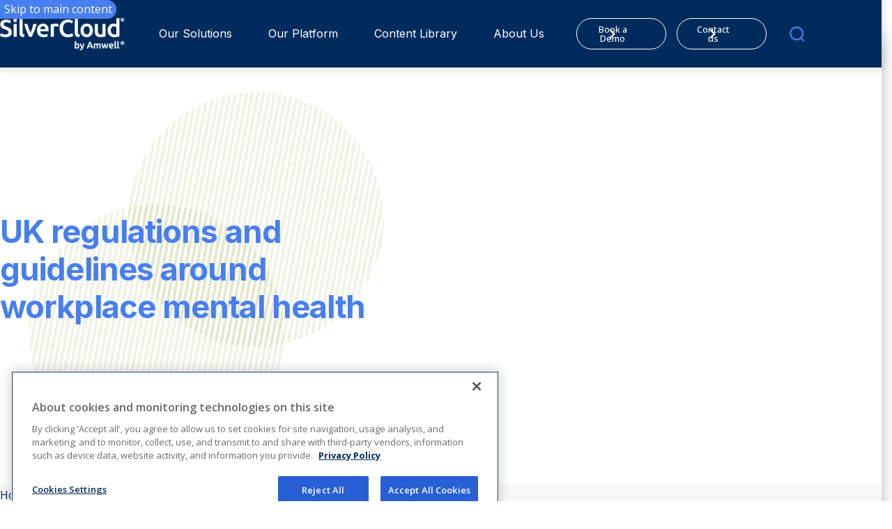

--- FILE ---
content_type: text/html; charset=utf-8
request_url: https://silvercloud.amwell.com/blog/2023/05/uk-regulations-and-guidelines-around-workplace-mental-health
body_size: 13712
content:


<!DOCTYPE html>
<html lang="en" class="">
<head>
<meta name="google-site-verification" content="zC2XPQlKGMWWyvJb6E3Y2eRSz9pvi3zI5ZPdYkeNC9I" />

<!-- 
[DISABLED on 2025-10-24 — replaced by GTM OneTrust CMP tag for consent mode integration]

<script src="https://cdn.cookielaw.org/scripttemplates/otSDKStub.js"
type="text/javascript" charset="UTF-8"
data-domain-script="0197eb25-d4d8-7c3e-9632-02017e7cd73a"></script>
<script>function OptanonWrapper() {}</script>

End of disabled OneTrust embed
-->
        <!-- Google Tag Manager -->
        <script>
            (function (w, d, s, l, i) {
                w[l] = w[l] || []; w[l].push({
                    'gtm.start': new Date().getTime(),
                    event: 'gtm.js'
                });
                var f = d.getElementsByTagName(s)[0],
                    j = d.createElement(s),
                    dl = l != 'dataLayer' ? '&l=' + l : '';
                j.setAttributeNode(d.createAttribute('data-ot-ignore')); // Added for OneTrust
                j.async = true;
                j.src = 'https://www.googletagmanager.com/gtm.js?id=' + i + dl;
                f.parentNode.insertBefore(j, f);
            })(window, document, 'script', 'dataLayer', 'GTM-MT3PMGBZ');
        </script>
        <!-- End Google Tag Manager -->

    <meta charset="utf-8">
    <meta http-equiv="X-UA-Compatible" content="IE=edge">
    <meta name="viewport" content="width=device-width, initial-scale=1.0"/>

    <link href="https://silvercloud.amwell.com/blog/2023/05/uk-regulations-and-guidelines-around-workplace-mental-health" rel="canonical" />
    <meta name="title" content="UK Regulations and guidelines around workplace mental health" />
<meta name="description" content="Mental health has become important in all areas of life. As part of their duty of care to their workforce, employers have both a moral and legal duty to protect the mental wellbeing of their staff. It is essential for employers to be familiar with these regulations and guidelines and ensure they are implemented in the workplace." />

    <title>UK Regulations and guidelines around workplace mental health</title>
    <meta name="og:title" property="og:title" content="UK Regulations and guidelines around workplace mental health">
<meta name="og:type" property="og:type" content="article">
<meta name="og:url" property="og:url" content="https://silvercloud.amwell.com/blog/2023/05/uk-regulations-and-guidelines-around-workplace-mental-health">
<meta name="og:image" property="og:image" content="https://silvercloud.amwell.com/siteassets/images/mastheads/960-x-650-blogpost-graphic.jpg">
<meta name="og:description" property="og:description" content="Mental health has become important in all areas of life. As part of their duty of care to their workforce, employers have both a moral and legal duty to protect the mental wellbeing of their staff. It is essential for employers to be familiar with these regulations and guidelines and ensure they are implemented in the workplace.">
<meta name="og:locale" property="og:locale" content="en">
<meta name="article:content_type" property="article:content_type" content="Blog Detail Page">
<meta name="article:published_time" property="article:published_time" content="05/22/2023 17:24:00 PM">
<meta name="article:modified_time" property="article:modified_time" content="7/21/2025 5:24:42 PM">


    <link rel="icon" href="/icons/favicon.ico" type="image/x-icon" />
    <link rel="shortcut icon" href="/icons/favicon.ico" type="image/x-icon" />
    <link rel="apple-touch-icon" sizes="180x180" href="/icons/apple-touch-icon.png">
    <link rel="icon" type="image/png" sizes="32x32" href="/icons/favicon-32x32.png">
    <link rel="icon" type="image/png" sizes="16x16" href="/icons/favicon-16x16.png">
    <link rel="manifest" href="/icons/site.webmanifest">
    <link rel="mask-icon" href="/icons/safari-pinned-tab.svg" color="#002b5c">
    <meta name="msapplication-TileColor" content="#002b5c">
    <meta name="theme-color" content="#002b5c">

    <link rel="stylesheet" href="/css/default.css?v=639041344277439405"/>


    
    

    <script>
!function(T,l,y){var S=T.location,k="script",D="instrumentationKey",C="ingestionendpoint",I="disableExceptionTracking",E="ai.device.",b="toLowerCase",w="crossOrigin",N="POST",e="appInsightsSDK",t=y.name||"appInsights";(y.name||T[e])&&(T[e]=t);var n=T[t]||function(d){var g=!1,f=!1,m={initialize:!0,queue:[],sv:"5",version:2,config:d};function v(e,t){var n={},a="Browser";return n[E+"id"]=a[b](),n[E+"type"]=a,n["ai.operation.name"]=S&&S.pathname||"_unknown_",n["ai.internal.sdkVersion"]="javascript:snippet_"+(m.sv||m.version),{time:function(){var e=new Date;function t(e){var t=""+e;return 1===t.length&&(t="0"+t),t}return e.getUTCFullYear()+"-"+t(1+e.getUTCMonth())+"-"+t(e.getUTCDate())+"T"+t(e.getUTCHours())+":"+t(e.getUTCMinutes())+":"+t(e.getUTCSeconds())+"."+((e.getUTCMilliseconds()/1e3).toFixed(3)+"").slice(2,5)+"Z"}(),iKey:e,name:"Microsoft.ApplicationInsights."+e.replace(/-/g,"")+"."+t,sampleRate:100,tags:n,data:{baseData:{ver:2}}}}var h=d.url||y.src;if(h){function a(e){var t,n,a,i,r,o,s,c,u,p,l;g=!0,m.queue=[],f||(f=!0,t=h,s=function(){var e={},t=d.connectionString;if(t)for(var n=t.split(";"),a=0;a<n.length;a++){var i=n[a].split("=");2===i.length&&(e[i[0][b]()]=i[1])}if(!e[C]){var r=e.endpointsuffix,o=r?e.location:null;e[C]="https://"+(o?o+".":"")+"dc."+(r||"services.visualstudio.com")}return e}(),c=s[D]||d[D]||"",u=s[C],p=u?u+"/v2/track":d.endpointUrl,(l=[]).push((n="SDK LOAD Failure: Failed to load Application Insights SDK script (See stack for details)",a=t,i=p,(o=(r=v(c,"Exception")).data).baseType="ExceptionData",o.baseData.exceptions=[{typeName:"SDKLoadFailed",message:n.replace(/\./g,"-"),hasFullStack:!1,stack:n+"\nSnippet failed to load ["+a+"] -- Telemetry is disabled\nHelp Link: https://go.microsoft.com/fwlink/?linkid=2128109\nHost: "+(S&&S.pathname||"_unknown_")+"\nEndpoint: "+i,parsedStack:[]}],r)),l.push(function(e,t,n,a){var i=v(c,"Message"),r=i.data;r.baseType="MessageData";var o=r.baseData;return o.message='AI (Internal): 99 message:"'+("SDK LOAD Failure: Failed to load Application Insights SDK script (See stack for details) ("+n+")").replace(/\"/g,"")+'"',o.properties={endpoint:a},i}(0,0,t,p)),function(e,t){if(JSON){var n=T.fetch;if(n&&!y.useXhr)n(t,{method:N,body:JSON.stringify(e),mode:"cors"});else if(XMLHttpRequest){var a=new XMLHttpRequest;a.open(N,t),a.setRequestHeader("Content-type","application/json"),a.send(JSON.stringify(e))}}}(l,p))}function i(e,t){f||setTimeout(function(){!t&&m.core||a()},500)}var e=function(){var n=l.createElement(k);n.src=h;var e=y[w];return!e&&""!==e||"undefined"==n[w]||(n[w]=e),n.onload=i,n.onerror=a,n.onreadystatechange=function(e,t){"loaded"!==n.readyState&&"complete"!==n.readyState||i(0,t)},n}();y.ld<0?l.getElementsByTagName("head")[0].appendChild(e):setTimeout(function(){l.getElementsByTagName(k)[0].parentNode.appendChild(e)},y.ld||0)}try{m.cookie=l.cookie}catch(p){}function t(e){for(;e.length;)!function(t){m[t]=function(){var e=arguments;g||m.queue.push(function(){m[t].apply(m,e)})}}(e.pop())}var n="track",r="TrackPage",o="TrackEvent";t([n+"Event",n+"PageView",n+"Exception",n+"Trace",n+"DependencyData",n+"Metric",n+"PageViewPerformance","start"+r,"stop"+r,"start"+o,"stop"+o,"addTelemetryInitializer","setAuthenticatedUserContext","clearAuthenticatedUserContext","flush"]),m.SeverityLevel={Verbose:0,Information:1,Warning:2,Error:3,Critical:4};var s=(d.extensionConfig||{}).ApplicationInsightsAnalytics||{};if(!0!==d[I]&&!0!==s[I]){var c="onerror";t(["_"+c]);var u=T[c];T[c]=function(e,t,n,a,i){var r=u&&u(e,t,n,a,i);return!0!==r&&m["_"+c]({message:e,url:t,lineNumber:n,columnNumber:a,error:i}),r},d.autoExceptionInstrumented=!0}return m}(y.cfg);function a(){y.onInit&&y.onInit(n)}(T[t]=n).queue&&0===n.queue.length?(n.queue.push(a),n.trackPageView({})):a()}(window,document,{src: "https://js.monitor.azure.com/scripts/b/ai.2.gbl.min.js", crossOrigin: "anonymous", cfg: { instrumentationKey:'c98d2c39-3f71-4251-85b4-f57346b05c60', disableCookiesUsage: false }});
</script>

    
    
    
<script type="application/ld+json">{"@context":"https://schema.org","@type":"BlogPosting","name":"UK regulations and guidelines around workplace mental health","description":"Mental health has become important in all areas of life. As part of their duty of care to their workforce, employers have both a moral and legal duty to protect the mental wellbeing of their staff. It is essential for employers to be familiar with these regulations and guidelines and ensure they are implemented in the workplace.","image":{"@type":"ImageObject","url":"https://silvercloud.amwell.com/siteassets/images/mastheads/960-x-650-blogpost-graphic.jpg"},"url":"https://silvercloud.amwell.com/blog/2023/05/uk-regulations-and-guidelines-around-workplace-mental-health","author":{"@type":"Organization","name":"American Well","url":"https://silvercloud.amwell.com/","contactPoint":{"@type":"ContactPoint"},"legalName":"American Well"},"datePublished":"2023-05-22","headline":"UK regulations and guidelines around workplace mental health","publisher":{"@type":"Organization","name":"American Well","url":"https://silvercloud.amwell.com/","contactPoint":{"@type":"ContactPoint"},"legalName":"American Well"}}</script></head>
<body>
        <!-- Google Tag Manager (noscript) -->
        <noscript>
            <iframe src="https://www.googletagmanager.com/ns.html?id=GTM-MT3PMGBZ" height="0" width="0" style="display: none; visibility: hidden"></iframe>
        </noscript>
        <!-- End Google Tag Manager (noscript) -->

    <button class="skip-to-content-control" data-element-to-scroll-selector="contentToScroll" data-module="skip-to-content-control">Skip to main content</button>
    


<div class="loading-box" style="display: none">
    <div class="loader"></div>
</div>






<!-- Header -->
<section data-module="header" class="header__wrapper">
    <header class="header">
        <div class="header__container">
            <a href="/" class="header__logo-link">
                






    <picture  class="header__logo-link-image header__logo-link-image--light">            <source media="(max-width: 767px)" srcset="/contentassets/06f181985daf4675aad0bfe1bcada5fb/300x60px_schxamwell-logo_web_white.png?format=webp" type="image/webp"
                     loading="lazy"
                    
                    
                    
                    
                    >
            <source media="(max-width: 1024px)" srcset="/contentassets/06f181985daf4675aad0bfe1bcada5fb/300x60px_schxamwell-logo_web_white.png?format=webp" type="image/webp"
                     loading="lazy"
                    
                    
                    
                    
                    >
        <img src="/contentassets/06f181985daf4675aad0bfe1bcada5fb/300x60px_schxamwell-logo_web_white.png" alt="SIlverCloud logo white"  loading="lazy"
             
              class="header__logo-link-image header__logo-link-image--light"
             
             
             
             
              width="150"
              height="35"/>    </picture>

  
                






    <picture  class="header__logo-link-image header__logo-link-image--dark">            <source media="(max-width: 767px)" srcset="/contentassets/06f181985daf4675aad0bfe1bcada5fb/300x60px_schxamwell-logo_web_white.png?format=webp" type="image/webp"
                     loading="lazy"
                    
                    
                    
                    
                    >
            <source media="(max-width: 1024px)" srcset="/contentassets/06f181985daf4675aad0bfe1bcada5fb/300x60px_schxamwell-logo_web_white.png?format=webp" type="image/webp"
                     loading="lazy"
                    
                    
                    
                    
                    >
        <img src="/contentassets/06f181985daf4675aad0bfe1bcada5fb/300x60px_schxamwell-logo_web_white.png" alt="SIlverCloud logo white"  loading="lazy"
             
              class="header__logo-link-image header__logo-link-image--dark"
             
             
             
             
              width="150"
              height="35"/>    </picture>

  
            </a>
            <div class="header-nav-wrapper" role="navigation">
                    <ul class="header__primary-nav" role="menubar">
                            <li class="header__primary-nav-item header__megamenu-wrapper-item" role="menuitem">


<button class="header__megamenu-wrapper-item-link">
    Our Solutions
    <svg viewBox="0 0 14 12"  class="link__icon link__icon--right header__megamenu-wrapper-item-link-icon toggle-open" role="presentation">
        <use xlink:href="#icon-chevron-down" />
    </svg>
        <svg viewBox="0 0 14 12"  class="link__icon link__icon--right header__megamenu-wrapper-item-link-icon toggle-close" role="presentation">
        <use xlink:href="#icon-chevron-up" />
    </svg>
</button>
<div class="header__mega-menu" aria-hidden="true" role="menu">
    <div class="header__container">
        <div class="header__mega-menu-callout">
            <div class="header__mega-menu-callout-title">Our Solutions</div>
                <p class="header__mega-menu-callout-content">
                    Leading global provider of evidence-based digital mental health solutions. 
                </p>
                <a href="/our-solutions" class="btn btn--primary btn--light btn--outline" >
                    Learn more
                    <svg viewBox="0 0 8 12" class="header__mega-menu-link-icon-right" role="presentation">
                        <use xlink:href="#chevron-right"></use>
                    </svg>
                </a>
        </div>
            <div class="header__mega-menu-links-wrapper">
                    <ul class="header__mega-menu-links-group">
                            <li class="header__mega-menu-links-item">
                                <a class="header__mega-menu-link" href="/our-solutions/health-systems">
                                    <span class="header__mega-menu-link-header-wrapper">
                                        



    <img src="/globalassets/images---new/navigation/80x80_navigation_icon_-provider-network-services.svg" alt="icon providers solutions" 
          class="header__mega-menu-link-icon"
         
         
         
         
         
         
          />
  
                                        <span class="header__mega-menu-link-title">Health Systems</span>
                                    </span>
                                    <svg viewBox="0 0 8 12" class="header__mega-menu-link-icon-right" role="presentation">
                                        <use xlink:href="#chevron-right"></use>
                                    </svg>
                                </a>
                            </li>
                            <li class="header__mega-menu-links-item">
                                <a class="header__mega-menu-link" href="/our-solutions/higher-education">
                                    <span class="header__mega-menu-link-header-wrapper">
                                        



    <img src="/globalassets/images---new/navigation/80x80_navigation_icon_-higher-education.svg" alt="Icon Higher Education" 
          class="header__mega-menu-link-icon"
         
         
         
         
         
         
          />
  
                                        <span class="header__mega-menu-link-title">Higher Education</span>
                                    </span>
                                    <svg viewBox="0 0 8 12" class="header__mega-menu-link-icon-right" role="presentation">
                                        <use xlink:href="#chevron-right"></use>
                                    </svg>
                                </a>
                            </li>
                            <li class="header__mega-menu-links-item">
                                <a class="header__mega-menu-link" href="/our-solutions/online-behavioural-health-solutions-for-nhs">
                                    <span class="header__mega-menu-link-header-wrapper">
                                        



    <img src="/globalassets/images---new/navigation/80x80px_amwell-menu_icons_nhs.svg" alt="NHS icon" 
          class="header__mega-menu-link-icon"
         
         
         
         
         
         
          />
  
                                        <span class="header__mega-menu-link-title">NHS</span>
                                    </span>
                                    <svg viewBox="0 0 8 12" class="header__mega-menu-link-icon-right" role="presentation">
                                        <use xlink:href="#chevron-right"></use>
                                    </svg>
                                </a>
                            </li>
                            <li class="header__mega-menu-links-item">
                                <a class="header__mega-menu-link" href="/our-solutions/children-and-young-people">
                                    <span class="header__mega-menu-link-header-wrapper">
                                        



    <img src="/globalassets/images---new/navigation/80x80px_amwell-menu_icons_childrenyoungpeople.svg" alt="Childern and young people icon" 
          class="header__mega-menu-link-icon"
         
         
         
         
         
         
          />
  
                                        <span class="header__mega-menu-link-title">Children &amp; Young People</span>
                                    </span>
                                    <svg viewBox="0 0 8 12" class="header__mega-menu-link-icon-right" role="presentation">
                                        <use xlink:href="#chevron-right"></use>
                                    </svg>
                                </a>
                            </li>
                    </ul>
                    <ul class="header__mega-menu-links-group">
                            <li class="header__mega-menu-links-item">
                                <a class="header__mega-menu-link" href="/our-solutions/health-plans">
                                    <span class="header__mega-menu-link-header-wrapper">
                                        



    <img src="/globalassets/images---new/navigation/80x80_navigation_icon_-payer-solutions.svg" alt="Payers solutions" 
          class="header__mega-menu-link-icon"
         
         
         
         
         
         
          />
  
                                        <span class="header__mega-menu-link-title">Health Plans</span>
                                    </span>
                                    <svg viewBox="0 0 8 12" class="header__mega-menu-link-icon-right" role="presentation">
                                        <use xlink:href="#chevron-right"></use>
                                    </svg>
                                </a>
                            </li>
                            <li class="header__mega-menu-links-item">
                                <a class="header__mega-menu-link" href="/our-solutions/employers">
                                    <span class="header__mega-menu-link-header-wrapper">
                                        



    <img src="/globalassets/images---new/navigation/80x80_navigation_icon_ourpeople-recruitment.svg" alt="leadership" 
          class="header__mega-menu-link-icon"
         
         
         
         
         
         
          />
  
                                        <span class="header__mega-menu-link-title">Employers</span>
                                    </span>
                                    <svg viewBox="0 0 8 12" class="header__mega-menu-link-icon-right" role="presentation">
                                        <use xlink:href="#chevron-right"></use>
                                    </svg>
                                </a>
                            </li>
                            <li class="header__mega-menu-links-item">
                                <a class="header__mega-menu-link" href="/our-solutions/hse-digital-mental-health">
                                    <span class="header__mega-menu-link-header-wrapper">
                                        



    <img src="/globalassets/images---new/navigation/80x80px_amwell-menu_icons_hse.svg" alt="HSE icon" 
          class="header__mega-menu-link-icon"
         
         
         
         
         
         
          />
  
                                        <span class="header__mega-menu-link-title">HSE</span>
                                    </span>
                                    <svg viewBox="0 0 8 12" class="header__mega-menu-link-icon-right" role="presentation">
                                        <use xlink:href="#chevron-right"></use>
                                    </svg>
                                </a>
                            </li>
                    </ul>
            </div>
    </div>
</div>
                            </li>
                            <li class="header__primary-nav-item header__megamenu-wrapper-item" role="menuitem">


<button class="header__megamenu-wrapper-item-link">
    Our Platform
    <svg viewBox="0 0 14 12"  class="link__icon link__icon--right header__megamenu-wrapper-item-link-icon toggle-open" role="presentation">
        <use xlink:href="#icon-chevron-down" />
    </svg>
        <svg viewBox="0 0 14 12"  class="link__icon link__icon--right header__megamenu-wrapper-item-link-icon toggle-close" role="presentation">
        <use xlink:href="#icon-chevron-up" />
    </svg>
</button>
<div class="header__mega-menu" aria-hidden="true" role="menu">
    <div class="header__container">
        <div class="header__mega-menu-callout">
            <div class="header__mega-menu-callout-title">Our Platform</div>
                <p class="header__mega-menu-callout-content">
                    Evidence-based digital mental health and wellbeing programmes, providing accessible tools to help individuals manage their mental health anytime, anywhere.
                </p>
        </div>
            <div class="header__mega-menu-links-wrapper">
                    <ul class="header__mega-menu-links-group">
                            <li class="header__mega-menu-links-item">
                                <a class="header__mega-menu-link" href="/our-platform/mental-health-programmes">
                                    <span class="header__mega-menu-link-header-wrapper">
                                        



    <img src="/globalassets/images---new/navigation/80x80_navigation_icon_-bh.svg" alt="Icon behavioral health" 
          class="header__mega-menu-link-icon"
         
         
         
         
         
         
          />
  
                                        <span class="header__mega-menu-link-title">Mental Health Programmes</span>
                                    </span>
                                    <svg viewBox="0 0 8 12" class="header__mega-menu-link-icon-right" role="presentation">
                                        <use xlink:href="#chevron-right"></use>
                                    </svg>
                                </a>
                            </li>
                            <li class="header__mega-menu-links-item">
                                <a class="header__mega-menu-link" href="/our-platform/wellbeing-programmes">
                                    <span class="header__mega-menu-link-header-wrapper">
                                        



    <img src="/globalassets/images---new/navigation/80x80_navigation_icon_deliverawesome.svg" alt="Icon working here" 
          class="header__mega-menu-link-icon"
         
         
         
         
         
         
          />
  
                                        <span class="header__mega-menu-link-title">Wellbeing Programmes</span>
                                    </span>
                                    <svg viewBox="0 0 8 12" class="header__mega-menu-link-icon-right" role="presentation">
                                        <use xlink:href="#chevron-right"></use>
                                    </svg>
                                </a>
                            </li>
                            <li class="header__mega-menu-links-item">
                                <a class="header__mega-menu-link" href="/our-platform/chronic-conditions-programmes">
                                    <span class="header__mega-menu-link-header-wrapper">
                                        



    <img src="/globalassets/images---new/navigation/80x80_navigation_icon_personalizedcare.svg" alt="Icon personalized care" 
          class="header__mega-menu-link-icon"
         
         
         
         
         
         
          />
  
                                        <span class="header__mega-menu-link-title">Chronic Conditions Programmes</span>
                                    </span>
                                    <svg viewBox="0 0 8 12" class="header__mega-menu-link-icon-right" role="presentation">
                                        <use xlink:href="#chevron-right"></use>
                                    </svg>
                                </a>
                            </li>
                            <li class="header__mega-menu-links-item">
                                <a class="header__mega-menu-link" href="/our-platform/integrated-primary-community-mental-health-support">
                                    <span class="header__mega-menu-link-header-wrapper">
                                        



    <img src="/globalassets/images---new/navigation/80x80_navigation_icon_ourpeople-recruitment.svg" alt="leadership" 
          class="header__mega-menu-link-icon"
         
         
         
         
         
         
          />
  
                                        <span class="header__mega-menu-link-title">Integrated Primary Community Mental Health Support</span>
                                    </span>
                                    <svg viewBox="0 0 8 12" class="header__mega-menu-link-icon-right" role="presentation">
                                        <use xlink:href="#chevron-right"></use>
                                    </svg>
                                </a>
                            </li>
                    </ul>
                    <ul class="header__mega-menu-links-group">
                            <li class="header__mega-menu-links-item">
                                <a class="header__mega-menu-link" href="/our-platform/family-programmes">
                                    <span class="header__mega-menu-link-header-wrapper">
                                        



    <img src="/globalassets/images---new/navigation/80x80px_amwell-menu_icons_family.svg" alt="family icon" 
          class="header__mega-menu-link-icon"
         
         
         
         
         
         
          />
  
                                        <span class="header__mega-menu-link-title">Family Programmes</span>
                                    </span>
                                    <svg viewBox="0 0 8 12" class="header__mega-menu-link-icon-right" role="presentation">
                                        <use xlink:href="#chevron-right"></use>
                                    </svg>
                                </a>
                            </li>
                            <li class="header__mega-menu-links-item">
                                <a class="header__mega-menu-link" href="/our-platform/substance-use-programmes">
                                    <span class="header__mega-menu-link-header-wrapper">
                                        



    <img src="/globalassets/images---new/navigation/80x80_navigation_icon_-prescriptions.svg" alt="Icon prescriptions" 
          class="header__mega-menu-link-icon"
         
         
         
         
         
         
          />
  
                                        <span class="header__mega-menu-link-title">Substance Use Programmes</span>
                                    </span>
                                    <svg viewBox="0 0 8 12" class="header__mega-menu-link-icon-right" role="presentation">
                                        <use xlink:href="#chevron-right"></use>
                                    </svg>
                                </a>
                            </li>
                            <li class="header__mega-menu-links-item">
                                <a class="header__mega-menu-link" href="/our-platform/digital-tools-programmes">
                                    <span class="header__mega-menu-link-header-wrapper">
                                        



    <img src="/globalassets/images---new/navigation/80x80_navigation_icon_patient-experience.svg" alt="Icon Patient Experience" 
          class="header__mega-menu-link-icon"
         
         
         
         
         
         
          />
  
                                        <span class="header__mega-menu-link-title">Digital Tools Programmes</span>
                                    </span>
                                    <svg viewBox="0 0 8 12" class="header__mega-menu-link-icon-right" role="presentation">
                                        <use xlink:href="#chevron-right"></use>
                                    </svg>
                                </a>
                            </li>
                    </ul>
            </div>
    </div>
</div>
                            </li>
                            <li class="header__primary-nav-item header__megamenu-wrapper-item" role="menuitem">


<button class="header__megamenu-wrapper-item-link">
    Content Library
    <svg viewBox="0 0 14 12"  class="link__icon link__icon--right header__megamenu-wrapper-item-link-icon toggle-open" role="presentation">
        <use xlink:href="#icon-chevron-down" />
    </svg>
        <svg viewBox="0 0 14 12"  class="link__icon link__icon--right header__megamenu-wrapper-item-link-icon toggle-close" role="presentation">
        <use xlink:href="#icon-chevron-up" />
    </svg>
</button>
<div class="header__mega-menu" aria-hidden="true" role="menu">
    <div class="header__container">
        <div class="header__mega-menu-callout">
            <div class="header__mega-menu-callout-title">Content Library</div>
                <p class="header__mega-menu-callout-content">
                    Welcome to the SilverCloud&#xAE; by Amwell&#xAE; Content Library. Your one-stop-shop to digital mental health resources - from podcasts to our latest case studies and white papers.
                </p>
                <a href="/resources" class="btn btn--primary btn--light btn--outline" >
                    Explore our Resource Center
                    <svg viewBox="0 0 8 12" class="header__mega-menu-link-icon-right" role="presentation">
                        <use xlink:href="#chevron-right"></use>
                    </svg>
                </a>
        </div>
            <div class="header__mega-menu-links-wrapper">
                    <ul class="header__mega-menu-links-group">
                            <li class="header__mega-menu-links-item">
                                <a class="header__mega-menu-link" href="/our-research">
                                    <span class="header__mega-menu-link-header-wrapper">
                                        



    <img src="/globalassets/images---new/navigation/80x80px_amwell-menu_icons_amwellscience.svg" alt="Amwell science" 
          class="header__mega-menu-link-icon"
         
         
         
         
         
         
          />
  
                                        <span class="header__mega-menu-link-title">About Amwell Science</span>
                                    </span>
                                    <svg viewBox="0 0 8 12" class="header__mega-menu-link-icon-right" role="presentation">
                                        <use xlink:href="#chevron-right"></use>
                                    </svg>
                                </a>
                            </li>
                            <li class="header__mega-menu-links-item">
                                <a class="header__mega-menu-link" href="/our-research/research-papers">
                                    <span class="header__mega-menu-link-header-wrapper">
                                        



    <img src="/globalassets/images---new/navigation/80x80_navigation_icon_-insurance.svg" alt="Icon search insurance" 
          class="header__mega-menu-link-icon"
         
         
         
         
         
         
          />
  
                                        <span class="header__mega-menu-link-title">Research Papers</span>
                                    </span>
                                    <svg viewBox="0 0 8 12" class="header__mega-menu-link-icon-right" role="presentation">
                                        <use xlink:href="#chevron-right"></use>
                                    </svg>
                                </a>
                            </li>
                    </ul>
                    <ul class="header__mega-menu-links-group">
                            <li class="header__mega-menu-links-item">
                                <a class="header__mega-menu-link" href="/blog">
                                    <span class="header__mega-menu-link-header-wrapper">
                                        



    <img src="/globalassets/images---new/navigation/30-x-30_blog_icon-confidentiality-and-privacy_whtbckgrnd-1.svg" alt="Amwell blog" 
          class="header__mega-menu-link-icon"
         
         
         
         
         
         
          />
  
                                        <span class="header__mega-menu-link-title">Blog</span>
                                    </span>
                                    <svg viewBox="0 0 8 12" class="header__mega-menu-link-icon-right" role="presentation">
                                        <use xlink:href="#chevron-right"></use>
                                    </svg>
                                </a>
                            </li>
                            <li class="header__mega-menu-links-item">
                                <a class="header__mega-menu-link" href="https://shows.acast.com/b84e8dc4-4caa-5b46-b956-fb2782387898" target="_blank">
                                    <span class="header__mega-menu-link-header-wrapper">
                                        



    <img src="/globalassets/images---new/navigation/80x80px_amwell-menu_icons_podcast.svg" alt="podcast icon" 
          class="header__mega-menu-link-icon"
         
         
         
         
         
         
          />
  
                                        <span class="header__mega-menu-link-title">Podcast-CBTalks</span>
                                    </span>
                                    <svg viewBox="0 0 8 12" class="header__mega-menu-link-icon-right" role="presentation">
                                        <use xlink:href="#chevron-right"></use>
                                    </svg>
                                </a>
                            </li>
                    </ul>
            </div>
    </div>
</div>
                            </li>
                            <li class="header__primary-nav-item header__megamenu-wrapper-item" role="menuitem">


<button class="header__megamenu-wrapper-item-link">
    About Us
    <svg viewBox="0 0 14 12"  class="link__icon link__icon--right header__megamenu-wrapper-item-link-icon toggle-open" role="presentation">
        <use xlink:href="#icon-chevron-down" />
    </svg>
        <svg viewBox="0 0 14 12"  class="link__icon link__icon--right header__megamenu-wrapper-item-link-icon toggle-close" role="presentation">
        <use xlink:href="#icon-chevron-up" />
    </svg>
</button>
<div class="header__mega-menu" aria-hidden="true" role="menu">
    <div class="header__container">
        <div class="header__mega-menu-callout">
            <div class="header__mega-menu-callout-title">About Us</div>
                <p class="header__mega-menu-callout-content">
                    Our programmes are trusted by global health providers, health plans, corporate employers and higher education institutions to deliver effective support at scale.
                </p>
                <a href="/about-us" class="btn btn--primary btn--light btn--outline" >
                    Learn more
                    <svg viewBox="0 0 8 12" class="header__mega-menu-link-icon-right" role="presentation">
                        <use xlink:href="#chevron-right"></use>
                    </svg>
                </a>
        </div>
            <div class="header__mega-menu-links-wrapper">
                    <ul class="header__mega-menu-links-group">
                            <li class="header__mega-menu-links-item">
                                <a class="header__mega-menu-link" href="/about-us/careers">
                                    <span class="header__mega-menu-link-header-wrapper">
                                        



    <img src="/globalassets/images---new/navigation/80x80_navigation_icon_team-oneteam.svg" alt="careers" 
          class="header__mega-menu-link-icon"
         
         
         
         
         
         
          />
  
                                        <span class="header__mega-menu-link-title">Careers</span>
                                    </span>
                                    <svg viewBox="0 0 8 12" class="header__mega-menu-link-icon-right" role="presentation">
                                        <use xlink:href="#chevron-right"></use>
                                    </svg>
                                </a>
                            </li>
                            <li class="header__mega-menu-links-item">
                                <a class="header__mega-menu-link" href="/about-us/press-releases">
                                    <span class="header__mega-menu-link-header-wrapper">
                                        



    <img src="/globalassets/images---new/navigation/80x80_navigation_icon_awareness-announcement.svg" alt="News" 
          class="header__mega-menu-link-icon"
         
         
         
         
         
         
          />
  
                                        <span class="header__mega-menu-link-title">Press Coverage</span>
                                    </span>
                                    <svg viewBox="0 0 8 12" class="header__mega-menu-link-icon-right" role="presentation">
                                        <use xlink:href="#chevron-right"></use>
                                    </svg>
                                </a>
                            </li>
                    </ul>
                    <ul class="header__mega-menu-links-group">
                            <li class="header__mega-menu-links-item">
                                <a class="header__mega-menu-link" href="/about-us/cybersecurity">
                                    <span class="header__mega-menu-link-header-wrapper">
                                        



    <img src="/globalassets/images---new/navigation/80x80px_amwell-menu_icons_cybersecurity.svg" alt="cybersecurity icon" 
          class="header__mega-menu-link-icon"
         
         
         
         
         
         
          />
  
                                        <span class="header__mega-menu-link-title">Cybersecurity</span>
                                    </span>
                                    <svg viewBox="0 0 8 12" class="header__mega-menu-link-icon-right" role="presentation">
                                        <use xlink:href="#chevron-right"></use>
                                    </svg>
                                </a>
                            </li>
                    </ul>
            </div>
    </div>
</div>
                            </li>

                        <li class="utility-nav-mobile-container" role="navigation">
                            <ul class="header__utility-nav-mobile">
                                        <li class="header__utility-nav-mobile-item">
                                            <a href="/book-a-demo" class="btn btn--primary btn--outline btn--small btn--light" >
                                                Book a Demo
                                                <svg viewBox="0 0 8 12" role="presentation">
                                                    <use xlink:href="#chevron-right" />
                                                </svg>
                                            </a>
                                        </li>
                                    <li class="header__utility-nav-mobile-item">
                                        <a href="/contact-us" class="btn btn--primary btn--outline btn--small btn--light">
                                            Contact us
                                            <svg viewBox="0 0 8 12" role="presentation">
                                                <use xlink:href="#chevron-right" />
                                            </svg>
                                        </a>
                                    </li>
                            </ul>
                        </li>
                    </ul>

                <ul class="header__utility-nav" role="menubar">
                            <li class="header__utility-nav-item" role="presentation">
                                <a href="/book-a-demo" class="btn btn--primary btn--outline btn--small btn--light"  role="menuitem">
                                    Book a Demo
                                    <svg viewBox="0 0 8 12" role="presentation">
                                        <use xlink:href="#chevron-right" />
                                    </svg>
                                </a>
                            </li>
                        <li class="header__utility-nav-item" role="presentation">
                            <a href="/contact-us" class="btn btn--primary btn--outline btn--small btn--light" role="menuitem">
                                Contact us
                                <svg viewBox="0 0 8 12" class="link__icon link__icon--right" role="presentation">
                                    <use xlink:href="#chevron-right" />
                                </svg>
                            </a>
                        </li>
                </ul>

                


<div class="header__megamenu-wrapper-item header__mega-menu-search-wrapper">
    <button class="header__menu-search-button header__megamenu-wrapper-item-link" aria-label="search">
        <svg viewBox="0 0 18 18" xmlns="http://www.w3.org/2000/svg">
            <use xlink:href="#search" />
        </svg>
        <p>Search</p>
    </button>
    <div class="header__mega-menu" aria-hidden="true">
        <div class="header__container">
            <div class="header__mega-menu-search-wrapper-content ">
                <div class="header__mega-menu-callout-title">Search</div>
                <form action="/search" class="search-form">
                    <input type="text" name="term" class="search-input" placeholder="Search silvercloud.amwell.com">
                    <svg viewBox="0 0 18 18" xmlns="http://www.w3.org/2000/svg" class="search-icon">
                        <use xlink:href="#search" />
                    </svg>
                    <button aria-label="Clear Search" class="search-form__clear" type="button">
                        <svg  class="search-form__clear-icon" role="presentation">
                            <use xlink:href="#icon-close" />
                        </svg>
                    </button>
                    <button type="submit" class="btn btn--primary btn--search-submit">Search
                         <svg viewBox="0 0 8 12" role="presentation">
                            <use xlink:href="#chevron-right" />
                        </svg>
                    </button>
                </form>
            </div>
            <div class="header__mega-menu-search-links">
                <div class="header__mega-menu-search-links-title">
                    Most Frequently Visited
                </div>
                    <ul class="header__mega-menu-search-links-list">
                            <li class="header__mega-menu-search-links-item">
                                <a href="/our-platform/mental-health-programmes" class="link">
                                    Mental Health Programmes
                                    <svg viewBox="0 0 8 12" class="link__icon link__icon--right" role="presentation">
                                        <use xlink:href="#chevron-right" />
                                    </svg>
                                </a>
                            </li>
                            <li class="header__mega-menu-search-links-item">
                                <a href="/our-platform/wellbeing-programmes" class="link">
                                    Wellbeing Programmes
                                    <svg viewBox="0 0 8 12" class="link__icon link__icon--right" role="presentation">
                                        <use xlink:href="#chevron-right" />
                                    </svg>
                                </a>
                            </li>
                            <li class="header__mega-menu-search-links-item">
                                <a href="/our-solutions/online-behavioural-health-solutions-for-nhs" class="link">
                                    NHS
                                    <svg viewBox="0 0 8 12" class="link__icon link__icon--right" role="presentation">
                                        <use xlink:href="#chevron-right" />
                                    </svg>
                                </a>
                            </li>
                            <li class="header__mega-menu-search-links-item">
                                <a href="/our-solutions/hse-digital-mental-health" class="link">
                                    HSE
                                    <svg viewBox="0 0 8 12" class="link__icon link__icon--right" role="presentation">
                                        <use xlink:href="#chevron-right" />
                                    </svg>
                                </a>
                            </li>
                    </ul>
            </div>
        </div>
    </div>
</div>
            
                <button class="header__mobile-menu-toggle-button" aria-label="Mobile Menu">
                    <svg viewBox="0 0 65 28" fill="none" xmlns="http://www.w3.org/2000/svg" class="toggle-open">
                        <use xlink:href="#icon-hamburger" />
                    </svg>
                    <svg viewBox="0 0 16 16" fill="none" xmlns="http://www.w3.org/2000/svg" class="toggle-close">
                        <use xlink:href="#icon-close" />
                    </svg>
                </button>
                    <ul class="header__primary-nav mobile-only" role="menubar">
                            <li class="header__primary-nav-item header__megamenu-wrapper-item">


<button class="header__megamenu-wrapper-item-link">
    Our Solutions
    <svg viewBox="0 0 14 12"  class="link__icon link__icon--right header__megamenu-wrapper-item-link-icon toggle-open" role="presentation">
        <use xlink:href="#icon-chevron-down" />
    </svg>
        <svg viewBox="0 0 14 12"  class="link__icon link__icon--right header__megamenu-wrapper-item-link-icon toggle-close" role="presentation">
        <use xlink:href="#icon-chevron-up" />
    </svg>
</button>
<div class="header__mega-menu" aria-hidden="true" role="menu">
    <div class="header__container">
        <div class="header__mega-menu-callout">
            <div class="header__mega-menu-callout-title">Our Solutions</div>
                <p class="header__mega-menu-callout-content">
                    Leading global provider of evidence-based digital mental health solutions. 
                </p>
                <a href="/our-solutions" class="btn btn--primary btn--light btn--outline" >
                    Learn more
                    <svg viewBox="0 0 8 12" class="header__mega-menu-link-icon-right" role="presentation">
                        <use xlink:href="#chevron-right"></use>
                    </svg>
                </a>
        </div>
            <div class="header__mega-menu-links-wrapper">
                    <ul class="header__mega-menu-links-group">
                            <li class="header__mega-menu-links-item">
                                <a class="header__mega-menu-link" href="/our-solutions/health-systems">
                                    <span class="header__mega-menu-link-header-wrapper">
                                        



    <img src="/globalassets/images---new/navigation/80x80_navigation_icon_-provider-network-services.svg" alt="icon providers solutions" 
          class="header__mega-menu-link-icon"
         
         
         
         
         
         
          />
  
                                        <span class="header__mega-menu-link-title">Health Systems</span>
                                    </span>
                                    <svg viewBox="0 0 8 12" class="header__mega-menu-link-icon-right" role="presentation">
                                        <use xlink:href="#chevron-right"></use>
                                    </svg>
                                </a>
                            </li>
                            <li class="header__mega-menu-links-item">
                                <a class="header__mega-menu-link" href="/our-solutions/higher-education">
                                    <span class="header__mega-menu-link-header-wrapper">
                                        



    <img src="/globalassets/images---new/navigation/80x80_navigation_icon_-higher-education.svg" alt="Icon Higher Education" 
          class="header__mega-menu-link-icon"
         
         
         
         
         
         
          />
  
                                        <span class="header__mega-menu-link-title">Higher Education</span>
                                    </span>
                                    <svg viewBox="0 0 8 12" class="header__mega-menu-link-icon-right" role="presentation">
                                        <use xlink:href="#chevron-right"></use>
                                    </svg>
                                </a>
                            </li>
                            <li class="header__mega-menu-links-item">
                                <a class="header__mega-menu-link" href="/our-solutions/online-behavioural-health-solutions-for-nhs">
                                    <span class="header__mega-menu-link-header-wrapper">
                                        



    <img src="/globalassets/images---new/navigation/80x80px_amwell-menu_icons_nhs.svg" alt="NHS icon" 
          class="header__mega-menu-link-icon"
         
         
         
         
         
         
          />
  
                                        <span class="header__mega-menu-link-title">NHS</span>
                                    </span>
                                    <svg viewBox="0 0 8 12" class="header__mega-menu-link-icon-right" role="presentation">
                                        <use xlink:href="#chevron-right"></use>
                                    </svg>
                                </a>
                            </li>
                            <li class="header__mega-menu-links-item">
                                <a class="header__mega-menu-link" href="/our-solutions/children-and-young-people">
                                    <span class="header__mega-menu-link-header-wrapper">
                                        



    <img src="/globalassets/images---new/navigation/80x80px_amwell-menu_icons_childrenyoungpeople.svg" alt="Childern and young people icon" 
          class="header__mega-menu-link-icon"
         
         
         
         
         
         
          />
  
                                        <span class="header__mega-menu-link-title">Children &amp; Young People</span>
                                    </span>
                                    <svg viewBox="0 0 8 12" class="header__mega-menu-link-icon-right" role="presentation">
                                        <use xlink:href="#chevron-right"></use>
                                    </svg>
                                </a>
                            </li>
                    </ul>
                    <ul class="header__mega-menu-links-group">
                            <li class="header__mega-menu-links-item">
                                <a class="header__mega-menu-link" href="/our-solutions/health-plans">
                                    <span class="header__mega-menu-link-header-wrapper">
                                        



    <img src="/globalassets/images---new/navigation/80x80_navigation_icon_-payer-solutions.svg" alt="Payers solutions" 
          class="header__mega-menu-link-icon"
         
         
         
         
         
         
          />
  
                                        <span class="header__mega-menu-link-title">Health Plans</span>
                                    </span>
                                    <svg viewBox="0 0 8 12" class="header__mega-menu-link-icon-right" role="presentation">
                                        <use xlink:href="#chevron-right"></use>
                                    </svg>
                                </a>
                            </li>
                            <li class="header__mega-menu-links-item">
                                <a class="header__mega-menu-link" href="/our-solutions/employers">
                                    <span class="header__mega-menu-link-header-wrapper">
                                        



    <img src="/globalassets/images---new/navigation/80x80_navigation_icon_ourpeople-recruitment.svg" alt="leadership" 
          class="header__mega-menu-link-icon"
         
         
         
         
         
         
          />
  
                                        <span class="header__mega-menu-link-title">Employers</span>
                                    </span>
                                    <svg viewBox="0 0 8 12" class="header__mega-menu-link-icon-right" role="presentation">
                                        <use xlink:href="#chevron-right"></use>
                                    </svg>
                                </a>
                            </li>
                            <li class="header__mega-menu-links-item">
                                <a class="header__mega-menu-link" href="/our-solutions/hse-digital-mental-health">
                                    <span class="header__mega-menu-link-header-wrapper">
                                        



    <img src="/globalassets/images---new/navigation/80x80px_amwell-menu_icons_hse.svg" alt="HSE icon" 
          class="header__mega-menu-link-icon"
         
         
         
         
         
         
          />
  
                                        <span class="header__mega-menu-link-title">HSE</span>
                                    </span>
                                    <svg viewBox="0 0 8 12" class="header__mega-menu-link-icon-right" role="presentation">
                                        <use xlink:href="#chevron-right"></use>
                                    </svg>
                                </a>
                            </li>
                    </ul>
            </div>
    </div>
</div>
                            </li>
                            <li class="header__primary-nav-item header__megamenu-wrapper-item">


<button class="header__megamenu-wrapper-item-link">
    Our Platform
    <svg viewBox="0 0 14 12"  class="link__icon link__icon--right header__megamenu-wrapper-item-link-icon toggle-open" role="presentation">
        <use xlink:href="#icon-chevron-down" />
    </svg>
        <svg viewBox="0 0 14 12"  class="link__icon link__icon--right header__megamenu-wrapper-item-link-icon toggle-close" role="presentation">
        <use xlink:href="#icon-chevron-up" />
    </svg>
</button>
<div class="header__mega-menu" aria-hidden="true" role="menu">
    <div class="header__container">
        <div class="header__mega-menu-callout">
            <div class="header__mega-menu-callout-title">Our Platform</div>
                <p class="header__mega-menu-callout-content">
                    Evidence-based digital mental health and wellbeing programmes, providing accessible tools to help individuals manage their mental health anytime, anywhere.
                </p>
        </div>
            <div class="header__mega-menu-links-wrapper">
                    <ul class="header__mega-menu-links-group">
                            <li class="header__mega-menu-links-item">
                                <a class="header__mega-menu-link" href="/our-platform/mental-health-programmes">
                                    <span class="header__mega-menu-link-header-wrapper">
                                        



    <img src="/globalassets/images---new/navigation/80x80_navigation_icon_-bh.svg" alt="Icon behavioral health" 
          class="header__mega-menu-link-icon"
         
         
         
         
         
         
          />
  
                                        <span class="header__mega-menu-link-title">Mental Health Programmes</span>
                                    </span>
                                    <svg viewBox="0 0 8 12" class="header__mega-menu-link-icon-right" role="presentation">
                                        <use xlink:href="#chevron-right"></use>
                                    </svg>
                                </a>
                            </li>
                            <li class="header__mega-menu-links-item">
                                <a class="header__mega-menu-link" href="/our-platform/wellbeing-programmes">
                                    <span class="header__mega-menu-link-header-wrapper">
                                        



    <img src="/globalassets/images---new/navigation/80x80_navigation_icon_deliverawesome.svg" alt="Icon working here" 
          class="header__mega-menu-link-icon"
         
         
         
         
         
         
          />
  
                                        <span class="header__mega-menu-link-title">Wellbeing Programmes</span>
                                    </span>
                                    <svg viewBox="0 0 8 12" class="header__mega-menu-link-icon-right" role="presentation">
                                        <use xlink:href="#chevron-right"></use>
                                    </svg>
                                </a>
                            </li>
                            <li class="header__mega-menu-links-item">
                                <a class="header__mega-menu-link" href="/our-platform/chronic-conditions-programmes">
                                    <span class="header__mega-menu-link-header-wrapper">
                                        



    <img src="/globalassets/images---new/navigation/80x80_navigation_icon_personalizedcare.svg" alt="Icon personalized care" 
          class="header__mega-menu-link-icon"
         
         
         
         
         
         
          />
  
                                        <span class="header__mega-menu-link-title">Chronic Conditions Programmes</span>
                                    </span>
                                    <svg viewBox="0 0 8 12" class="header__mega-menu-link-icon-right" role="presentation">
                                        <use xlink:href="#chevron-right"></use>
                                    </svg>
                                </a>
                            </li>
                            <li class="header__mega-menu-links-item">
                                <a class="header__mega-menu-link" href="/our-platform/integrated-primary-community-mental-health-support">
                                    <span class="header__mega-menu-link-header-wrapper">
                                        



    <img src="/globalassets/images---new/navigation/80x80_navigation_icon_ourpeople-recruitment.svg" alt="leadership" 
          class="header__mega-menu-link-icon"
         
         
         
         
         
         
          />
  
                                        <span class="header__mega-menu-link-title">Integrated Primary Community Mental Health Support</span>
                                    </span>
                                    <svg viewBox="0 0 8 12" class="header__mega-menu-link-icon-right" role="presentation">
                                        <use xlink:href="#chevron-right"></use>
                                    </svg>
                                </a>
                            </li>
                    </ul>
                    <ul class="header__mega-menu-links-group">
                            <li class="header__mega-menu-links-item">
                                <a class="header__mega-menu-link" href="/our-platform/family-programmes">
                                    <span class="header__mega-menu-link-header-wrapper">
                                        



    <img src="/globalassets/images---new/navigation/80x80px_amwell-menu_icons_family.svg" alt="family icon" 
          class="header__mega-menu-link-icon"
         
         
         
         
         
         
          />
  
                                        <span class="header__mega-menu-link-title">Family Programmes</span>
                                    </span>
                                    <svg viewBox="0 0 8 12" class="header__mega-menu-link-icon-right" role="presentation">
                                        <use xlink:href="#chevron-right"></use>
                                    </svg>
                                </a>
                            </li>
                            <li class="header__mega-menu-links-item">
                                <a class="header__mega-menu-link" href="/our-platform/substance-use-programmes">
                                    <span class="header__mega-menu-link-header-wrapper">
                                        



    <img src="/globalassets/images---new/navigation/80x80_navigation_icon_-prescriptions.svg" alt="Icon prescriptions" 
          class="header__mega-menu-link-icon"
         
         
         
         
         
         
          />
  
                                        <span class="header__mega-menu-link-title">Substance Use Programmes</span>
                                    </span>
                                    <svg viewBox="0 0 8 12" class="header__mega-menu-link-icon-right" role="presentation">
                                        <use xlink:href="#chevron-right"></use>
                                    </svg>
                                </a>
                            </li>
                            <li class="header__mega-menu-links-item">
                                <a class="header__mega-menu-link" href="/our-platform/digital-tools-programmes">
                                    <span class="header__mega-menu-link-header-wrapper">
                                        



    <img src="/globalassets/images---new/navigation/80x80_navigation_icon_patient-experience.svg" alt="Icon Patient Experience" 
          class="header__mega-menu-link-icon"
         
         
         
         
         
         
          />
  
                                        <span class="header__mega-menu-link-title">Digital Tools Programmes</span>
                                    </span>
                                    <svg viewBox="0 0 8 12" class="header__mega-menu-link-icon-right" role="presentation">
                                        <use xlink:href="#chevron-right"></use>
                                    </svg>
                                </a>
                            </li>
                    </ul>
            </div>
    </div>
</div>
                            </li>
                            <li class="header__primary-nav-item header__megamenu-wrapper-item">


<button class="header__megamenu-wrapper-item-link">
    Content Library
    <svg viewBox="0 0 14 12"  class="link__icon link__icon--right header__megamenu-wrapper-item-link-icon toggle-open" role="presentation">
        <use xlink:href="#icon-chevron-down" />
    </svg>
        <svg viewBox="0 0 14 12"  class="link__icon link__icon--right header__megamenu-wrapper-item-link-icon toggle-close" role="presentation">
        <use xlink:href="#icon-chevron-up" />
    </svg>
</button>
<div class="header__mega-menu" aria-hidden="true" role="menu">
    <div class="header__container">
        <div class="header__mega-menu-callout">
            <div class="header__mega-menu-callout-title">Content Library</div>
                <p class="header__mega-menu-callout-content">
                    Welcome to the SilverCloud&#xAE; by Amwell&#xAE; Content Library. Your one-stop-shop to digital mental health resources - from podcasts to our latest case studies and white papers.
                </p>
                <a href="/resources" class="btn btn--primary btn--light btn--outline" >
                    Explore our Resource Center
                    <svg viewBox="0 0 8 12" class="header__mega-menu-link-icon-right" role="presentation">
                        <use xlink:href="#chevron-right"></use>
                    </svg>
                </a>
        </div>
            <div class="header__mega-menu-links-wrapper">
                    <ul class="header__mega-menu-links-group">
                            <li class="header__mega-menu-links-item">
                                <a class="header__mega-menu-link" href="/our-research">
                                    <span class="header__mega-menu-link-header-wrapper">
                                        



    <img src="/globalassets/images---new/navigation/80x80px_amwell-menu_icons_amwellscience.svg" alt="Amwell science" 
          class="header__mega-menu-link-icon"
         
         
         
         
         
         
          />
  
                                        <span class="header__mega-menu-link-title">About Amwell Science</span>
                                    </span>
                                    <svg viewBox="0 0 8 12" class="header__mega-menu-link-icon-right" role="presentation">
                                        <use xlink:href="#chevron-right"></use>
                                    </svg>
                                </a>
                            </li>
                            <li class="header__mega-menu-links-item">
                                <a class="header__mega-menu-link" href="/our-research/research-papers">
                                    <span class="header__mega-menu-link-header-wrapper">
                                        



    <img src="/globalassets/images---new/navigation/80x80_navigation_icon_-insurance.svg" alt="Icon search insurance" 
          class="header__mega-menu-link-icon"
         
         
         
         
         
         
          />
  
                                        <span class="header__mega-menu-link-title">Research Papers</span>
                                    </span>
                                    <svg viewBox="0 0 8 12" class="header__mega-menu-link-icon-right" role="presentation">
                                        <use xlink:href="#chevron-right"></use>
                                    </svg>
                                </a>
                            </li>
                    </ul>
                    <ul class="header__mega-menu-links-group">
                            <li class="header__mega-menu-links-item">
                                <a class="header__mega-menu-link" href="/blog">
                                    <span class="header__mega-menu-link-header-wrapper">
                                        



    <img src="/globalassets/images---new/navigation/30-x-30_blog_icon-confidentiality-and-privacy_whtbckgrnd-1.svg" alt="Amwell blog" 
          class="header__mega-menu-link-icon"
         
         
         
         
         
         
          />
  
                                        <span class="header__mega-menu-link-title">Blog</span>
                                    </span>
                                    <svg viewBox="0 0 8 12" class="header__mega-menu-link-icon-right" role="presentation">
                                        <use xlink:href="#chevron-right"></use>
                                    </svg>
                                </a>
                            </li>
                            <li class="header__mega-menu-links-item">
                                <a class="header__mega-menu-link" href="https://shows.acast.com/b84e8dc4-4caa-5b46-b956-fb2782387898" target="_blank">
                                    <span class="header__mega-menu-link-header-wrapper">
                                        



    <img src="/globalassets/images---new/navigation/80x80px_amwell-menu_icons_podcast.svg" alt="podcast icon" 
          class="header__mega-menu-link-icon"
         
         
         
         
         
         
          />
  
                                        <span class="header__mega-menu-link-title">Podcast-CBTalks</span>
                                    </span>
                                    <svg viewBox="0 0 8 12" class="header__mega-menu-link-icon-right" role="presentation">
                                        <use xlink:href="#chevron-right"></use>
                                    </svg>
                                </a>
                            </li>
                    </ul>
            </div>
    </div>
</div>
                            </li>
                            <li class="header__primary-nav-item header__megamenu-wrapper-item">


<button class="header__megamenu-wrapper-item-link">
    About Us
    <svg viewBox="0 0 14 12"  class="link__icon link__icon--right header__megamenu-wrapper-item-link-icon toggle-open" role="presentation">
        <use xlink:href="#icon-chevron-down" />
    </svg>
        <svg viewBox="0 0 14 12"  class="link__icon link__icon--right header__megamenu-wrapper-item-link-icon toggle-close" role="presentation">
        <use xlink:href="#icon-chevron-up" />
    </svg>
</button>
<div class="header__mega-menu" aria-hidden="true" role="menu">
    <div class="header__container">
        <div class="header__mega-menu-callout">
            <div class="header__mega-menu-callout-title">About Us</div>
                <p class="header__mega-menu-callout-content">
                    Our programmes are trusted by global health providers, health plans, corporate employers and higher education institutions to deliver effective support at scale.
                </p>
                <a href="/about-us" class="btn btn--primary btn--light btn--outline" >
                    Learn more
                    <svg viewBox="0 0 8 12" class="header__mega-menu-link-icon-right" role="presentation">
                        <use xlink:href="#chevron-right"></use>
                    </svg>
                </a>
        </div>
            <div class="header__mega-menu-links-wrapper">
                    <ul class="header__mega-menu-links-group">
                            <li class="header__mega-menu-links-item">
                                <a class="header__mega-menu-link" href="/about-us/careers">
                                    <span class="header__mega-menu-link-header-wrapper">
                                        



    <img src="/globalassets/images---new/navigation/80x80_navigation_icon_team-oneteam.svg" alt="careers" 
          class="header__mega-menu-link-icon"
         
         
         
         
         
         
          />
  
                                        <span class="header__mega-menu-link-title">Careers</span>
                                    </span>
                                    <svg viewBox="0 0 8 12" class="header__mega-menu-link-icon-right" role="presentation">
                                        <use xlink:href="#chevron-right"></use>
                                    </svg>
                                </a>
                            </li>
                            <li class="header__mega-menu-links-item">
                                <a class="header__mega-menu-link" href="/about-us/press-releases">
                                    <span class="header__mega-menu-link-header-wrapper">
                                        



    <img src="/globalassets/images---new/navigation/80x80_navigation_icon_awareness-announcement.svg" alt="News" 
          class="header__mega-menu-link-icon"
         
         
         
         
         
         
          />
  
                                        <span class="header__mega-menu-link-title">Press Coverage</span>
                                    </span>
                                    <svg viewBox="0 0 8 12" class="header__mega-menu-link-icon-right" role="presentation">
                                        <use xlink:href="#chevron-right"></use>
                                    </svg>
                                </a>
                            </li>
                    </ul>
                    <ul class="header__mega-menu-links-group">
                            <li class="header__mega-menu-links-item">
                                <a class="header__mega-menu-link" href="/about-us/cybersecurity">
                                    <span class="header__mega-menu-link-header-wrapper">
                                        



    <img src="/globalassets/images---new/navigation/80x80px_amwell-menu_icons_cybersecurity.svg" alt="cybersecurity icon" 
          class="header__mega-menu-link-icon"
         
         
         
         
         
         
          />
  
                                        <span class="header__mega-menu-link-title">Cybersecurity</span>
                                    </span>
                                    <svg viewBox="0 0 8 12" class="header__mega-menu-link-icon-right" role="presentation">
                                        <use xlink:href="#chevron-right"></use>
                                    </svg>
                                </a>
                            </li>
                    </ul>
            </div>
    </div>
</div>
                            </li>

                        <li class="utility-nav-mobile-container" role="navigation">
                            <ul class="header__utility-nav-mobile">
                                        <li class="header__utility-nav-mobile-item">
                                            <a href="/book-a-demo" class="btn btn--primary btn--small btn--outline btn--light" >
                                                Book a Demo
                                                <svg viewBox="0 0 8 12" role="presentation">
                                                    <use xlink:href="#chevron-right" />
                                                </svg>
                                            </a>
                                        </li>
                                    <li class="header__utility-nav-mobile-item">
                                        <a href="/contact-us" class="btn btn--primary btn--small btn--outline btn--light">
                                            Contact us
                                            <svg viewBox="0 0 8 12" role="presentation">
                                                <use xlink:href="#chevron-right" />
                                            </svg>
                                        </a>
                                    </li>
                            </ul>
                        </li>
                    </ul>
            </div>
        </div>
    </header>
</section>
<main>
    




    <section class="masthead contentToScroll container container-fluid masthead-background-image" aria-labelledby="MastheadBackgroundImage" data-module="masthead-social-share">
        <div class="masthead__content">
            <h1 id="MastheadBackgroundImage" class="masthead__heading-text rtf  masthead__heading-text--small" >
                UK regulations and guidelines around workplace mental health
            </h1>


        </div>
                <div class="masthead-background-image__background-image">
                    






    <img src="/siteassets/images/mastheads/960-x-650-blogpost-graphic.jpg" alt="Background image"  loading="lazy"
         
         
         
         
         
         
         
          />

  
                    <!-- circle image crop -->
                    <svg viewBox="0 0 10 20">
                        <defs>
                            <mask id="hole">
                                <rect width="100%" height="100%" fill="white"/>
                                <!-- offset X by 0.1 to account for rounding errors when scaling -->
                                <circle r="10" cx="10.1" cy="10" fill="black"/>
                            </mask>
                        </defs>
                        <rect width="10" height="20" fill="white" mask="url(#hole)"/>
                    </svg>
                </div>
    </section>




<section class="breadcrumbs" aria-label="Breadcrumbs">
    <nav>
        <ol class="breadcrumbs__list">

                    <li class="breadcrumbs__list-item">
                        <a href="/" class="link link--primary">
                            Home
                            <svg viewBox="0 0 7.227 12.407" class="link__icon link__icon--right" role="presentation">
                                <use xlink:href="#chevron-right"></use>
                            </svg>
                        </a>
                    </li>
                    <li class="breadcrumbs__list-item">
                        <a href="/blog" class="link link--primary">
                            Blog
                            <svg viewBox="0 0 7.227 12.407" class="link__icon link__icon--right" role="presentation">
                                <use xlink:href="#chevron-right"></use>
                            </svg>
                        </a>
                    </li>

                <li class="breadcrumbs__list-item">
                    <a aria-current="page" class="link link--primary link--disabled">
                        UK regulations and...
                    </a>
                </li>

        </ol>
    </nav>
</section>

   
<div class="container container--rail-container container-fluid">
    <div class="container__rail-content container--rail-container--no-rail">
        <div class="rtf rtf--with-margin blog-detail__attribution">
May 22, 2023        </div>
        

<section class="rtf rtf--with-margin" aria-label="Rich Text Content">
    
<div class="c-post-content u-rich-text-wrap">
<p>Mental health has become important in all areas of life. As part of their duty of care to their workforce, employers have both a moral and legal duty to protect the mental wellbeing of their staff. It is essential for employers to be familiar with these regulations and guidelines and ensure they are implemented in the workplace.</p>
<p>In this article we look at the rules, regulations and guidelines relating to workplace mental health. Regulations are often different between Great Britain and Northern Ireland and so we will note where each regulation applies.</p>
<h2>What are the main regulations around mental health at work?</h2>
<p><a href="https://www.hseni.gov.uk/sites/hseni.gov.uk/files/publications/%5Bcurrent-domain%3Amachine-name%5D/l21-management-of-health-and-safety-at-work_0.pdf" target="_blank" rel="noopener" data-lf-fd-inspected-wqrvkepbrbg8ny1o="true"><strong>Management of Health and Safety at Work Regulations 1999 &ndash; applies to both Great Britain and Northern Ireland</strong></a></p>
<p>This Approved Code of Practice is aimed at employers, managers and other duty holders for health and safety, including self-employed people. This covers both Great Britain and Northern Ireland.</p>
<p>These regulations require employers to assess the risks to their employees' health and safety, including risks to their mental health, and take measures to control those risks. It places a legal duty on employers to protect employees from stress at work.</p>
<p><a href="https://www.gov.uk/guidance/equality-act-2010-guidance" target="_blank" rel="noopener"><strong>Equality Act 2010 &ndash;</strong> applies <strong>to Great Britain</strong></a></p>
<p>The Equality Act 2010 applies to Great Britain only and replaced the Disability Discrimination Act 1995 (DDA). The DDA still applies in Northern Ireland, not the Equality Act 2010 (see below).&nbsp;</p>
<p>This act prohibits discrimination on the grounds of disability, which includes mental health conditions that has a substantial long-term effect on your daily life. Employers are required to make reasonable adjustments to support employees with mental health conditions.</p>
<p>The equalities act prohibits employers from dismissing staff on the basis that they are struggling with their mental health. Employers must make reasonable adjustments to a worker&rsquo;s role and hours if they are having mental health issues before considering other options</p>
<br />
<p><a href="https://www.legislation.gov.uk/ukpga/1995/50/contents" target="_blank" rel="noopener">Disability <strong>Discrimination Act 1995 &ndash; applies to Northern Ireland</strong></a></p>
<p>The Disability Discrimination Act 1995&nbsp;defines disability as physical or mental impairment which has a substantial and long-term adverse effect on a person's ability to carry out normal day-to-day activities.</p>
<p>If a worker&rsquo;s mental illness has a significant, adverse, and long-term effect on their ability to carry out normal day-to-day activities, it is likely that they are protected under disability discrimination law.</p>
<p>Under this act it is illegal to discriminate against any member of staff for their mental illness and states that reasonable adjustments must be made for them so that they are not put at a disadvantage due to their disability.</p>
<p><a href="https://www.hse.gov.uk/legislation/hswa.htm" target="_blank" rel="noopener">Health and Safety at Work Act 1974 &ndash; applies to Great Britain</a></p>
<p>This legislation applies to Great Britain but not Northern Ireland, where the main legislation is the Health and Safety at Work (Northern Ireland) Order 1978 (see below).</p>
<p>The Health and Safety at Work Act 1974 sets out the general duties of employers and employees to ensure the health, safety, and welfare of all workers in the workplace, including their mental health. Work related stress is included in section 2 of the act, that requires employees to remove or reduce stress as far as is reasonably practical.</p>
<p><a href="https://www.legislation.gov.uk/nisi/1978/1039" target="_blank" rel="noopener"><strong>The Health and Safety at Work</strong> (Northern <strong>Ireland) Order 1978 &ndash; applies to Northern Ireland</strong></a></p>
<p>This is the main legislation in Northern Ireland covering health and safety at work. Article 4 specifies that employers conduct a suitable and sufficient risk assessment, which includes assessing the risks to mental health.</p>
<h2>What are the main benefits for supporting positive mental health at work</h2>
<p>Outside of the regulations, supporting workplace mental wellbeing can have a number of benefits to employers.</p>
<ul>
<li>Raising productivity and staff retention &ndash; Healthy and happy employees are less likely to be absent and more prone to be productive and stay in their role.</li>
<li>Reducing Presenteeism &ndash; &lsquo;Presenteeism&rsquo; &ndash; being present at work but unable to fully function is becoming a bigger problem than staff absences.</li>
<li>Improves reputation &ndash; Employees with a strong mental health policy helps to attract potential applications. Currently employees are also more likely to recommend the organisation to improve the reputation of the company.</li>
</ul>
<h2>What are the main guidelines to support employers&rsquo; mental health practices?</h2>
<p><a href="https://www.hse.gov.uk/stress/standards/" target="_blank" rel="noopener"><strong>The Health and Safety Executive (HSE) Management Standards</strong></a></p>
<p>These standards provide a framework for managing work-related stress and support employers in identifying and addressing potential sources of stress in the workplace.</p>
<p>They cover six key areas of work that affect not only mental health but related problems such as poor health, lower productivity and increased accident and sickness absence rates.</p>
<ul>
<li>Demands &ndash; this includes issues such as workload, work patterns and the work environment.</li>
<li>Control &ndash; how much say the person has in the way they do their work.</li>
<li>Support &ndash; this includes the encouragement, sponsorship and resources provided by the organisation, line management and colleagues.</li>
<li>Relationships &ndash; this includes promoting positive working to avoid conflict and dealing with unacceptable behaviour.</li>
<li>Role &ndash; whether people understand their role within the organisation and whether the organisation ensures that they do not have conflicting roles.</li>
<li>Change &ndash; how organisational change (large or small) is managed and communicated in the organisation.</li>
</ul>
<p><strong><a href="https://www.gov.uk/government/publications/thriving-at-work-a-review-of-mental-health-and-employers" target="_blank" rel="noopener">The Thriving at Work Review</a></strong></p>
<p>This is an independent review of mental health in the workplace, commissioned by the UK government in 2017.</p>
<p>Thriving at Work sets out what employers can do to better support all employees, including those with mental health problems to remain in and thrive through work. It sets out six core standards for employers to follow to support employee mental health, including promoting open conversations about mental health and providing appropriate support:</p>
<ul>
<li>Make a mental health at work plan and tell workers about it.</li>
<li>Make sure that workers know about mental health.</li>
<li>When workers are finding things hard, give them the chance to talk about mental health and the help and support they can get.</li>
<li>Make sure workers have control and a sense of purpose about their work. Working should make people feel good.</li>
<li>Make sure that managers and supervisors manage people properly.</li>
<li>Make regular checks on workers&rsquo; mental health and their wellbeing.<br /><br /></li>
</ul>
<h2>How do employers support their staff with digital tools and resources?</h2>
<p>Broadening mental health support so it&rsquo;s accessible, tailored to employees&rsquo; needs and circumstances, and delivered in a convenient way, can make a difference.</p>
<p>Digital mental health solutions offer this flexibility. They can be easily integrated into broader wellbeing provision and used alongside human support, enabling employers to deliver support at scale, but in a personalised way. And crucially, they are accessible and anonymous, letting employees take control of their mental health while removing the stigma that might discourage them from asking for help. Evidence-based digital interventions are also proven to deliver results.</p>
<p>&nbsp;</p>
</div>
<div class="c-post-author">
<div class="c-post-author__image">&nbsp;</div>
</div>
</section>

    </div>
</div>



</main>


<!-- Footer -->
<footer class="footer">
    <div class="footer__wrapper">
        <div class="footer__container">
            <div class="footer__top-section">
                <div class="footer__info">
                    <a class="footer__logo" href="/">
                        






    <picture  class="footer__logo-image">            <source media="(max-width: 767px)" srcset="/contentassets/06f181985daf4675aad0bfe1bcada5fb/300x60px_schxamwell-logo_web_white.png?format=webp" type="image/webp"
                     loading="lazy"
                    
                    
                    
                    
                    >
            <source media="(max-width: 1024px)" srcset="/contentassets/06f181985daf4675aad0bfe1bcada5fb/300x60px_schxamwell-logo_web_white.png?format=webp" type="image/webp"
                     loading="lazy"
                    
                    
                    
                    
                    >
        <img src="/contentassets/06f181985daf4675aad0bfe1bcada5fb/300x60px_schxamwell-logo_web_white.png" alt="SIlverCloud logo white"  loading="lazy"
             
              class="footer__logo-image"
             
             
             
             
             
             />    </picture>

  
                    </a>
                    <div class="footer__social-links-wraper">
                        

<h5 class="footer__social-title">
    Amwell on social media:
</h5>
<nav class="footer__social-links">
        <a href="https://www.facebook.com/amwellpatient" class="footer__social-icon-link" aria-label="Facebook" rel="noopener" target="_blank">
            <svg class="footer__social-icon" role="presentation">
                <use xlink:href="#icon-facebook" />
            </svg>
        </a>
        <a href="https://www.instagram.com/amwell/" class="footer__social-icon-link" aria-label="Instagram" rel="noopener" target="_blank">
            <svg class="footer__social-icon" role="presentation">
                <use xlink:href="#icon-instagram" />
            </svg>
        </a>  
        <a href="https://www.linkedin.com/company/amwellcorp/" class="footer__social-icon-link" aria-label="Linkedin" rel="noopener" target="_blank">
            <svg class="footer__social-icon" role="presentation">
                <use xlink:href="#icon-linkedin" />
            </svg>
        </a>
        <a href="https://www.youtube.com/user/AmericanWellSystems" class="footer__social-icon-link" aria-label="Youtube" rel="noopener" target="_blank">
            <svg class="footer__social-icon" role="presentation">
                <use xlink:href="#icon-youtube" />
            </svg>
        </a>
</nav>
                    </div>
                </div>
                <div class="footer__links">
                    

<div class="footer__link-group">
    <h2 class="footer__link-group-title">Our Solutions</h2>
    <nav class="footer__link-list-wrapper" aria-label="Footer Navigation - Our Solutions">
            <ul class="footer__link-list">
                    <li class="footer__link-list-item">
                        <a href="/our-solutions/health-systems" class="link link--primary link--small" >
                            Health Systems
                        </a>
                    </li>
                    <li class="footer__link-list-item">
                        <a href="/our-solutions/health-plans" class="link link--primary link--small" >
                            Health Plans
                        </a>
                    </li>
                    <li class="footer__link-list-item">
                        <a href="/our-solutions/employers" class="link link--primary link--small" >
                            Employers
                        </a>
                    </li>
                    <li class="footer__link-list-item">
                        <a href="/our-solutions/higher-education" class="link link--primary link--small" >
                            Higher Education
                        </a>
                    </li>
                    <li class="footer__link-list-item">
                        <a href="/our-solutions/online-behavioural-health-solutions-for-nhs" class="link link--primary link--small" >
                            NHS
                        </a>
                    </li>
                    <li class="footer__link-list-item">
                        <a href="/our-solutions/hse-digital-mental-health" class="link link--primary link--small" >
                            HSE
                        </a>
                    </li>
            </ul>
    </nav>
</div>


                    

<div class="footer__link-group">
    <h2 class="footer__link-group-title">Our platform</h2>
    <nav class="footer__link-list-wrapper" aria-label="Footer Navigation - Our platform">
            <ul class="footer__link-list">
                    <li class="footer__link-list-item">
                        <a href="/our-platform/mental-health-programmes" class="link link--primary link--small" >
                            Mental Health Programmes
                        </a>
                    </li>
                    <li class="footer__link-list-item">
                        <a href="/our-platform/wellbeing-programmes" class="link link--primary link--small" >
                            Wellbeing Programmes
                        </a>
                    </li>
                    <li class="footer__link-list-item">
                        <a href="/our-platform/family-programmes" class="link link--primary link--small" >
                            Family Programmes
                        </a>
                    </li>
                    <li class="footer__link-list-item">
                        <a href="/our-platform/substance-use-programmes" class="link link--primary link--small" >
                            Substance Use Programmes
                        </a>
                    </li>
                    <li class="footer__link-list-item">
                        <a href="/our-platform/chronic-conditions-programmes" class="link link--primary link--small" >
                            Chronic Conditions Programmes
                        </a>
                    </li>
                    <li class="footer__link-list-item">
                        <a href="/contact-us/gain-access-to-silvercloud-platform" class="link link--primary link--small" >
                            End User
                        </a>
                    </li>
            </ul>
    </nav>
</div>


                    

<div class="footer__link-group">
    <h2 class="footer__link-group-title">About Us</h2>
    <nav class="footer__link-list-wrapper" aria-label="Footer Navigation - About Us">
            <ul class="footer__link-list">
                    <li class="footer__link-list-item">
                        <a href="/about-us" class="link link--primary link--small" >
                            Our Story
                        </a>
                    </li>
                    <li class="footer__link-list-item">
                        <a href="/about-us/careers" class="link link--primary link--small" >
                            Careers
                        </a>
                    </li>
                    <li class="footer__link-list-item">
                        <a href="/about-us/press-releases" class="link link--primary link--small" >
                            Press Coverage
                        </a>
                    </li>
                    <li class="footer__link-list-item">
                        <a href="/resources" class="link link--primary link--small" >
                            Resources
                        </a>
                    </li>
                    <li class="footer__link-list-item">
                        <a href="/blog" class="link link--primary link--small" >
                            Blog
                        </a>
                    </li>
                    <li class="footer__link-list-item">
                        <a href="https://business.amwell.com/?utm_source=silvercloud_int&amp;utm_medium=web_footer&amp;utm_campaign=amwell_silvercloud_linking" class="link link--primary link--small" target="_blank" rel="noreferrer">
                            Amwell Corporate Website
                        </a>
                    </li>
            </ul>
    </nav>
</div>

                </div>
            </div>
            <div class="footer__bottom-section">
                <div class="footer__bottom-section-info">
                        <div class="footer__info">
                            <nav class="footer__utility-links" role="navigation" aria-label="Footer Utility Links">
                                    <a href="/company/privacy" class="footer__utility-link" >
                                        Privacy Policy
                                    </a>
                                    <a href="https://business.amwell.com/company/terms-of-use" class="footer__utility-link" target="_blank" rel="noreferrer">
                                        Terms of Use
                                    </a>
                                    <a href="/company/accessibility" class="footer__utility-link" >
                                        Accessibility
                                    </a>
                                    <a href="https://business.amwell.com/sitemap" class="footer__utility-link" >
                                        Sitemap
                                    </a>
                            </nav>
                        </div>

                    <p class="footer__copyright">
                        ©2026 American Well. Amwell is a registered trademark of American Well Corporation.
                    </p>
                </div>
                

<div class="footer__ctas">
</div>
            </div>
        </div>
    </div>
</footer>
<script>
    var arrayify = getSelection.call.bind([].slice);
    var uniqueFormIdsInMarkup = arrayify(
        document.querySelectorAll(".mktoForm[data-formId]")
    )
        .map(function (formEl) {
            return Number(formEl.getAttribute("data-formId"));
        })
        .reduce(function (acc, nextFormId) {
            if (acc.indexOf(nextFormId) == -1) {
                acc.push(nextFormId);
            }
            return acc;
        }, []);

    var mktoFormConfig = {
        podId: "//info.amwell.com",
        munchkinId: "335-QLG-882",
        formIds: uniqueFormIdsInMarkup
    };

</script>

<script src="/scripts/main.bundle.js?v=639041344274232750"></script>



<script defer="defer" src="/Util/Find/epi-util/find.js"></script>
<script>
document.addEventListener('DOMContentLoaded',function(){if(typeof FindApi === 'function'){var api = new FindApi();api.setApplicationUrl('/');api.setServiceApiBaseUrl('/find_v2/');api.processEventFromCurrentUri();api.bindWindowEvents();api.bindAClickEvent();api.sendBufferedEvents();}})
</script>



</body>
</html>

--- FILE ---
content_type: text/css
request_url: https://silvercloud.amwell.com/css/default.css?v=639041344277439405
body_size: 71910
content:
@import"https://fonts.googleapis.com/css2?family=Inter:wght@100;200;300;400;500;600;700;800;900&family=Open+Sans:ital,wght@0,300;0,400;0,500;0,600;0,700;0,800;1,300;1,400;1,500;1,600;1,700;1,800&display=swap";h1,h2,h3,h4,h5,h6,p,blockquote,pre,html,body,div,span,applet,object,iframe,a,abbr,acronym,address,big,cite,code,del,dfn,em,img,ins,kbd,q,s,samp,small,strike,strong,sub,sup,tt,var,b,u,i,center,dl,dt,dd,ol,ul,li,fieldset,form,label,legend,table,caption,tbody,tfoot,thead,tr,th,td,article,aside,canvas,details,embed,figure,figcaption,footer,header,hgroup,menu,nav,output,ruby,section,summary,time,mark,audio,video{border:0;font:inherit;font-size:100%;margin:0;padding:0;vertical-align:baseline}article,aside,details,figcaption,figure,footer,header,hgroup,menu,nav,section{display:block}body{line-height:1}ol,ul{list-style:none}blockquote,q{quotes:none}blockquote:before,blockquote:after,q:before,q:after{content:"";content:none}table{border-collapse:collapse;border-spacing:0}button{background:none;border:0;cursor:pointer;font:inherit;outline:0}*,*:before,*:after{-webkit-box-sizing:border-box;box-sizing:border-box}input[type=search]{-webkit-appearance:none;-moz-appearance:none;appearance:none}input[type=search]::-webkit-search-decoration,input[type=search]::-webkit-search-cancel-button,input[type=search]::-webkit-search-results-button,input[type=search]::-webkit-search-results-decoration{display:none}picture{display:-webkit-box;display:-ms-flexbox;display:flex;-webkit-box-orient:vertical;-webkit-box-direction:normal;-ms-flex-direction:column;flex-direction:column;overflow:hidden}img{block-size:auto;-o-object-fit:cover;object-fit:cover}picture,img{max-inline-size:100%}picture img{block-size:100%;inline-size:100%}input[type=number]{-webkit-appearance:none;-moz-appearance:none;appearance:none}:root{--color-amwell-midnight-blue: #002b5c;--color-amwell-bright-blue: #477ef0;--color-amwell-dark-bright-blue: #275fd4;--color-amwell-light-bright-blue: #5c9ef0;--color-amwell-green: #adc32b;--color-amwell-dark-green: #91a83e;--color-amwell-light-green: #c8d67c;--color-amwell-orange: #ffa80c;--color-amwell-dark-orange: #f68b28;--color-amwell-light-orange: #f8c255;--color-amwell-gray: #b8b8b8;--color-amwell-dark-gray: #8f8f8f;--color-amwell-light-gray: #d9d9d9;--color-black: #000;--color-white: #fff;--color-light-gray: #f8f8f9;--color-darker-gray: #222;--color-darkest-gray: #111;--color-error: #ad0d0d;--color-amwell-alert-notice: #008906;--color-amwell-alert-warning: #ba5b03;--color-amwell-alert-critical: #d93b3d;--color-amwell-button-focus: #b5cdff8c;--color-amwell-button-disabled: #5c9ef059;--theme-background: var(--color-white);--theme-background-item: var(--color-white);--theme-background-accent: var(--color-light-gray);--theme-foreground: var(--color-black);--theme-foreground-muted: var(--color-amwell-dark-gray);--theme-border: var(--color-amwell-light-gray);--theme-primary: var(--color-amwell-bright-blue);--theme-secondary: var(--color-amwell-midnight-blue)}:root{--primary-font: "Open Sans", "Inter", sans-serif;--secondary-font: "Inter", "Open Sans", sans-serif;--block-vertical-spacing: 40px;--container-max-width: 92.4615vw;--grid-column-width: 11.5384vw;--grid-gutter-width: 3.8461vw;--grid-columns: 6;--max-page-width: 100vw;--card-shadow-size: 30px;--navigation-height: 97px;--marketo-form-width: 625px}@media (min-width: 48em){:root{--block-vertical-spacing: 60px;--container-max-width: 700px;--grid-column-width: 40px;--grid-gutter-width: 20px;--grid-columns: 12;--max-page-width: 100vw}}@media (min-width: 64em){:root{--container-max-width: 940px;--grid-column-width: 60px}}@media (min-width: 80em){:root{--block-vertical-spacing: 70px;--container-max-width: 1180px;--grid-column-width: 80px;--max-page-width:calc(100vw - 15px)}}@media (min-width: 120em){:root{--container-max-width: 1420px;--grid-column-width: 100px;--max-page-width: 1920px}}:root{--shadow: 0 2px 8px -1px rgba(0, 0, 0, .75);--shadow-light: 0 0 4px 0 rgba(0, 0, 0, .3);--shadow-light-white: 0 0 4px 0 rgba(255, 255, 255, .3)}:root{--ease-out-expo: cubic-bezier(.19, 1, .22, 1);--ease-in-out-expo: cubic-bezier(1, 0, 0, 1)}:root{--margin-block-sm: 0 15px;--margin-block-lg: 0 30px}.media-row-with-cards,.leadership-card-listing,.image-carousel .image-carousel__container,.icon-card-row__cards-container,.icon-card-row__card,.icon-card-row,.featured-leadership-card-listing,.cta-footer .cta-footer__container,.breadcrumbs nav,.app-download,.alerts-amw__page,.accordion,.marketo-form,.header__container,.content-row,.column-row__container,.centered-text,.video{display:-webkit-box;display:-ms-flexbox;display:flex;-webkit-box-orient:horizontal;-webkit-box-direction:normal;-ms-flex-direction:row;flex-direction:row;-ms-flex-wrap:wrap;flex-wrap:wrap;gap:var(--grid-gutter-width);margin:0;max-inline-size:var(--container-max-width);padding:0;position:relative}@font-face{font-family:swiper-icons;src:url(data:application/font-woff;charset=utf-8;base64,\ [base64]//wADZ2x5ZgAAAywAAADMAAAD2MHtryVoZWFkAAABbAAAADAAAAA2E2+eoWhoZWEAAAGcAAAAHwAAACQC9gDzaG10eAAAAigAAAAZAAAArgJkABFsb2NhAAAC0AAAAFoAAABaFQAUGG1heHAAAAG8AAAAHwAAACAAcABAbmFtZQAAA/gAAAE5AAACXvFdBwlwb3N0AAAFNAAAAGIAAACE5s74hXjaY2BkYGAAYpf5Hu/j+W2+MnAzMYDAzaX6QjD6/4//Bxj5GA8AuRwMYGkAPywL13jaY2BkYGA88P8Agx4j+/8fQDYfA1AEBWgDAIB2BOoAeNpjYGRgYNBh4GdgYgABEMnIABJzYNADCQAACWgAsQB42mNgYfzCOIGBlYGB0YcxjYGBwR1Kf2WQZGhhYGBiYGVmgAFGBiQQkOaawtDAoMBQxXjg/wEGPcYDDA4wNUA2CCgwsAAAO4EL6gAAeNpj2M0gyAACqxgGNWBkZ2D4/wMA+xkDdgAAAHjaY2BgYGaAYBkGRgYQiAHyGMF8FgYHIM3DwMHABGQrMOgyWDLEM1T9/w8UBfEMgLzE////P/5//f/V/xv+r4eaAAeMbAxwIUYmIMHEgKYAYjUcsDAwsLKxc3BycfPw8jEQA/[base64]/uznmfPFBNODM2K7MTQ45YEAZqGP81AmGGcF3iPqOop0r1SPTaTbVkfUe4HXj97wYE+yNwWYxwWu4v1ugWHgo3S1XdZEVqWM7ET0cfnLGxWfkgR42o2PvWrDMBSFj/IHLaF0zKjRgdiVMwScNRAoWUoH78Y2icB/yIY09An6AH2Bdu/UB+yxopYshQiEvnvu0dURgDt8QeC8PDw7Fpji3fEA4z/PEJ6YOB5hKh4dj3EvXhxPqH/SKUY3rJ7srZ4FZnh1PMAtPhwP6fl2PMJMPDgeQ4rY8YT6Gzao0eAEA409DuggmTnFnOcSCiEiLMgxCiTI6Cq5DZUd3Qmp10vO0LaLTd2cjN4fOumlc7lUYbSQcZFkutRG7g6JKZKy0RmdLY680CDnEJ+UMkpFFe1RN7nxdVpXrC4aTtnaurOnYercZg2YVmLN/d/gczfEimrE/fs/bOuq29Zmn8tloORaXgZgGa78yO9/cnXm2BpaGvq25Dv9S4E9+5SIc9PqupJKhYFSSl47+Qcr1mYNAAAAeNptw0cKwkAAAMDZJA8Q7OUJvkLsPfZ6zFVERPy8qHh2YER+3i/BP83vIBLLySsoKimrqKqpa2hp6+jq6RsYGhmbmJqZSy0sraxtbO3sHRydnEMU4uR6yx7JJXveP7WrDycAAAAAAAH//wACeNpjYGRgYOABYhkgZgJCZgZNBkYGLQZtIJsFLMYAAAw3ALgAeNolizEKgDAQBCchRbC2sFER0YD6qVQiBCv/H9ezGI6Z5XBAw8CBK/m5iQQVauVbXLnOrMZv2oLdKFa8Pjuru2hJzGabmOSLzNMzvutpB3N42mNgZGBg4GKQYzBhYMxJLMlj4GBgAYow/P/PAJJhLM6sSoWKfWCAAwDAjgbRAAB42mNgYGBkAIIbCZo5IPrmUn0hGA0AO8EFTQAA);font-weight:400;font-style:normal}:root{--swiper-theme-color:#007aff}.swiper{margin-left:auto;margin-right:auto;position:relative;overflow:hidden;list-style:none;padding:0;z-index:1}.swiper-vertical>.swiper-wrapper{-webkit-box-orient:vertical;-webkit-box-direction:normal;-ms-flex-direction:column;flex-direction:column}.swiper-wrapper{position:relative;width:100%;height:100%;z-index:1;display:-webkit-box;display:-ms-flexbox;display:flex;-webkit-transition-property:-webkit-transform;transition-property:-webkit-transform;transition-property:transform;transition-property:transform,-webkit-transform;-webkit-box-sizing:content-box;box-sizing:content-box}.swiper-android .swiper-slide,.swiper-wrapper{-webkit-transform:translate3d(0px,0,0);transform:translateZ(0)}.swiper-pointer-events{-ms-touch-action:pan-y;touch-action:pan-y}.swiper-pointer-events.swiper-vertical{-ms-touch-action:pan-x;touch-action:pan-x}.swiper-slide{-ms-flex-negative:0;flex-shrink:0;width:100%;height:100%;position:relative;-webkit-transition-property:-webkit-transform;transition-property:-webkit-transform;transition-property:transform;transition-property:transform,-webkit-transform}.swiper-slide-invisible-blank{visibility:hidden}.swiper-autoheight,.swiper-autoheight .swiper-slide{height:auto}.swiper-autoheight .swiper-wrapper{-webkit-box-align:start;-ms-flex-align:start;align-items:flex-start;-webkit-transition-property:height,-webkit-transform;transition-property:height,-webkit-transform;transition-property:transform,height;transition-property:transform,height,-webkit-transform}.swiper-backface-hidden .swiper-slide{-webkit-transform:translateZ(0);transform:translateZ(0);-webkit-backface-visibility:hidden;backface-visibility:hidden}.swiper-3d,.swiper-3d.swiper-css-mode .swiper-wrapper{-webkit-perspective:1200px;perspective:1200px}.swiper-3d .swiper-cube-shadow,.swiper-3d .swiper-slide,.swiper-3d .swiper-slide-shadow,.swiper-3d .swiper-slide-shadow-bottom,.swiper-3d .swiper-slide-shadow-left,.swiper-3d .swiper-slide-shadow-right,.swiper-3d .swiper-slide-shadow-top,.swiper-3d .swiper-wrapper{-webkit-transform-style:preserve-3d;transform-style:preserve-3d}.swiper-3d .swiper-slide-shadow,.swiper-3d .swiper-slide-shadow-bottom,.swiper-3d .swiper-slide-shadow-left,.swiper-3d .swiper-slide-shadow-right,.swiper-3d .swiper-slide-shadow-top{position:absolute;left:0;top:0;width:100%;height:100%;pointer-events:none;z-index:10}.swiper-3d .swiper-slide-shadow{background:rgba(0,0,0,.15)}.swiper-3d .swiper-slide-shadow-left{background-image:-webkit-gradient(linear,right top,left top,from(rgba(0,0,0,.5)),to(rgba(0,0,0,0)));background-image:linear-gradient(to left,rgba(0,0,0,.5),rgba(0,0,0,0))}.swiper-3d .swiper-slide-shadow-right{background-image:-webkit-gradient(linear,left top,right top,from(rgba(0,0,0,.5)),to(rgba(0,0,0,0)));background-image:linear-gradient(to right,rgba(0,0,0,.5),rgba(0,0,0,0))}.swiper-3d .swiper-slide-shadow-top{background-image:-webkit-gradient(linear,left bottom,left top,from(rgba(0,0,0,.5)),to(rgba(0,0,0,0)));background-image:linear-gradient(to top,rgba(0,0,0,.5),rgba(0,0,0,0))}.swiper-3d .swiper-slide-shadow-bottom{background-image:-webkit-gradient(linear,left top,left bottom,from(rgba(0,0,0,.5)),to(rgba(0,0,0,0)));background-image:linear-gradient(to bottom,rgba(0,0,0,.5),rgba(0,0,0,0))}.swiper-css-mode>.swiper-wrapper{overflow:auto;scrollbar-width:none;-ms-overflow-style:none}.swiper-css-mode>.swiper-wrapper::-webkit-scrollbar{display:none}.swiper-css-mode>.swiper-wrapper>.swiper-slide{scroll-snap-align:start start}.swiper-horizontal.swiper-css-mode>.swiper-wrapper{-ms-scroll-snap-type:x mandatory;scroll-snap-type:x mandatory}.swiper-vertical.swiper-css-mode>.swiper-wrapper{-ms-scroll-snap-type:y mandatory;scroll-snap-type:y mandatory}.swiper-centered>.swiper-wrapper:before{content:"";-ms-flex-negative:0;flex-shrink:0;-webkit-box-ordinal-group:10000;-ms-flex-order:9999;order:9999}.swiper-centered.swiper-horizontal>.swiper-wrapper>.swiper-slide:first-child{-webkit-margin-start:var(--swiper-centered-offset-before);margin-inline-start:var(--swiper-centered-offset-before)}.swiper-centered.swiper-horizontal>.swiper-wrapper:before{height:100%;min-height:1px;width:var(--swiper-centered-offset-after)}.swiper-centered.swiper-vertical>.swiper-wrapper>.swiper-slide:first-child{-webkit-margin-before:var(--swiper-centered-offset-before);margin-block-start:var(--swiper-centered-offset-before)}.swiper-centered.swiper-vertical>.swiper-wrapper:before{width:100%;min-width:1px;height:var(--swiper-centered-offset-after)}.swiper-centered>.swiper-wrapper>.swiper-slide{scroll-snap-align:center center;scroll-snap-stop:always}.swiper-virtual .swiper-slide{-webkit-backface-visibility:hidden;-webkit-transform:translateZ(0);transform:translateZ(0)}.swiper-virtual.swiper-css-mode .swiper-wrapper:after{content:"";position:absolute;left:0;top:0;pointer-events:none}.swiper-virtual.swiper-css-mode.swiper-horizontal .swiper-wrapper:after{height:1px;width:var(--swiper-virtual-size)}.swiper-virtual.swiper-css-mode.swiper-vertical .swiper-wrapper:after{width:1px;height:var(--swiper-virtual-size)}:root{--swiper-navigation-size:44px}.swiper-button-next,.swiper-button-prev{position:absolute;top:50%;width:calc(var(--swiper-navigation-size)/44*27);height:var(--swiper-navigation-size);margin-top:calc(0px - var(--swiper-navigation-size)/2);z-index:10;cursor:pointer;display:-webkit-box;display:-ms-flexbox;display:flex;-webkit-box-align:center;-ms-flex-align:center;align-items:center;-webkit-box-pack:center;-ms-flex-pack:center;justify-content:center;color:var(--swiper-navigation-color, var(--swiper-theme-color))}.swiper-button-next.swiper-button-disabled,.swiper-button-prev.swiper-button-disabled{opacity:.35;cursor:auto;pointer-events:none}.swiper-button-next.swiper-button-hidden,.swiper-button-prev.swiper-button-hidden{opacity:0;cursor:auto;pointer-events:none}.swiper-navigation-disabled .swiper-button-next,.swiper-navigation-disabled .swiper-button-prev{display:none!important}.swiper-button-next:after,.swiper-button-prev:after{font-family:swiper-icons;font-size:var(--swiper-navigation-size);text-transform:none!important;letter-spacing:0;font-variant:initial;line-height:1}.swiper-button-prev,.swiper-rtl .swiper-button-next{left:10px;right:auto}.swiper-button-prev:after,.swiper-rtl .swiper-button-next:after{content:"prev"}.swiper-button-next,.swiper-rtl .swiper-button-prev{right:10px;left:auto}.swiper-button-next:after,.swiper-rtl .swiper-button-prev:after{content:"next"}.swiper-button-lock{display:none}.swiper-pagination{position:absolute;text-align:center;-webkit-transition:.3s opacity;transition:.3s opacity;-webkit-transform:translate3d(0,0,0);transform:translateZ(0);z-index:10}.swiper-pagination.swiper-pagination-hidden{opacity:0}.swiper-pagination-disabled>.swiper-pagination,.swiper-pagination.swiper-pagination-disabled{display:none!important}.swiper-horizontal>.swiper-pagination-bullets,.swiper-pagination-bullets.swiper-pagination-horizontal,.swiper-pagination-custom,.swiper-pagination-fraction{bottom:10px;left:0;width:100%}.swiper-pagination-bullets-dynamic{overflow:hidden;font-size:0}.swiper-pagination-bullets-dynamic .swiper-pagination-bullet{-webkit-transform:scale(.33);transform:scale(.33);position:relative}.swiper-pagination-bullets-dynamic .swiper-pagination-bullet-active,.swiper-pagination-bullets-dynamic .swiper-pagination-bullet-active-main{-webkit-transform:scale(1);transform:scale(1)}.swiper-pagination-bullets-dynamic .swiper-pagination-bullet-active-prev{-webkit-transform:scale(.66);transform:scale(.66)}.swiper-pagination-bullets-dynamic .swiper-pagination-bullet-active-prev-prev{-webkit-transform:scale(.33);transform:scale(.33)}.swiper-pagination-bullets-dynamic .swiper-pagination-bullet-active-next{-webkit-transform:scale(.66);transform:scale(.66)}.swiper-pagination-bullets-dynamic .swiper-pagination-bullet-active-next-next{-webkit-transform:scale(.33);transform:scale(.33)}.swiper-pagination-bullet{width:var(--swiper-pagination-bullet-width, var(--swiper-pagination-bullet-size, 8px));height:var(--swiper-pagination-bullet-height, var(--swiper-pagination-bullet-size, 8px));display:inline-block;border-radius:50%;background:var(--swiper-pagination-bullet-inactive-color, #000);opacity:var(--swiper-pagination-bullet-inactive-opacity, .2)}button.swiper-pagination-bullet{border:none;margin:0;padding:0;-webkit-box-shadow:none;box-shadow:none;-webkit-appearance:none;-moz-appearance:none;appearance:none}.swiper-pagination-clickable .swiper-pagination-bullet{cursor:pointer}.swiper-pagination-bullet:only-child{display:none!important}.swiper-pagination-bullet-active{opacity:var(--swiper-pagination-bullet-opacity, 1);background:var(--swiper-pagination-color, var(--swiper-theme-color))}.swiper-pagination-vertical.swiper-pagination-bullets,.swiper-vertical>.swiper-pagination-bullets{right:10px;top:50%;-webkit-transform:translate3d(0px,-50%,0);transform:translate3d(0,-50%,0)}.swiper-pagination-vertical.swiper-pagination-bullets .swiper-pagination-bullet,.swiper-vertical>.swiper-pagination-bullets .swiper-pagination-bullet{margin:var(--swiper-pagination-bullet-vertical-gap, 6px) 0;display:block}.swiper-pagination-vertical.swiper-pagination-bullets.swiper-pagination-bullets-dynamic,.swiper-vertical>.swiper-pagination-bullets.swiper-pagination-bullets-dynamic{top:50%;-webkit-transform:translateY(-50%);transform:translateY(-50%);width:8px}.swiper-pagination-vertical.swiper-pagination-bullets.swiper-pagination-bullets-dynamic .swiper-pagination-bullet,.swiper-vertical>.swiper-pagination-bullets.swiper-pagination-bullets-dynamic .swiper-pagination-bullet{display:inline-block;-webkit-transition:.2s transform,.2s top;transition:.2s transform,.2s top}.swiper-horizontal>.swiper-pagination-bullets .swiper-pagination-bullet,.swiper-pagination-horizontal.swiper-pagination-bullets .swiper-pagination-bullet{margin:0 var(--swiper-pagination-bullet-horizontal-gap, 4px)}.swiper-horizontal>.swiper-pagination-bullets.swiper-pagination-bullets-dynamic,.swiper-pagination-horizontal.swiper-pagination-bullets.swiper-pagination-bullets-dynamic{left:50%;-webkit-transform:translateX(-50%);transform:translate(-50%);white-space:nowrap}.swiper-horizontal>.swiper-pagination-bullets.swiper-pagination-bullets-dynamic .swiper-pagination-bullet,.swiper-pagination-horizontal.swiper-pagination-bullets.swiper-pagination-bullets-dynamic .swiper-pagination-bullet{-webkit-transition:.2s transform,.2s left;transition:.2s transform,.2s left}.swiper-horizontal.swiper-rtl>.swiper-pagination-bullets-dynamic .swiper-pagination-bullet{-webkit-transition:.2s transform,.2s right;transition:.2s transform,.2s right}.swiper-pagination-progressbar{background:rgba(0,0,0,.25);position:absolute}.swiper-pagination-progressbar .swiper-pagination-progressbar-fill{background:var(--swiper-pagination-color, var(--swiper-theme-color));position:absolute;left:0;top:0;width:100%;height:100%;-webkit-transform:scale(0);transform:scale(0);-webkit-transform-origin:left top;transform-origin:left top}.swiper-rtl .swiper-pagination-progressbar .swiper-pagination-progressbar-fill{-webkit-transform-origin:right top;transform-origin:right top}.swiper-horizontal>.swiper-pagination-progressbar,.swiper-pagination-progressbar.swiper-pagination-horizontal,.swiper-pagination-progressbar.swiper-pagination-vertical.swiper-pagination-progressbar-opposite,.swiper-vertical>.swiper-pagination-progressbar.swiper-pagination-progressbar-opposite{width:100%;height:4px;left:0;top:0}.swiper-horizontal>.swiper-pagination-progressbar.swiper-pagination-progressbar-opposite,.swiper-pagination-progressbar.swiper-pagination-horizontal.swiper-pagination-progressbar-opposite,.swiper-pagination-progressbar.swiper-pagination-vertical,.swiper-vertical>.swiper-pagination-progressbar{width:4px;height:100%;left:0;top:0}.swiper-pagination-lock{display:none}.swiper-scrollbar{border-radius:10px;position:relative;-ms-touch-action:none;background:rgba(0,0,0,.1)}.swiper-scrollbar-disabled>.swiper-scrollbar,.swiper-scrollbar.swiper-scrollbar-disabled{display:none!important}.swiper-horizontal>.swiper-scrollbar,.swiper-scrollbar.swiper-scrollbar-horizontal{position:absolute;left:1%;bottom:3px;z-index:50;height:5px;width:98%}.swiper-scrollbar.swiper-scrollbar-vertical,.swiper-vertical>.swiper-scrollbar{position:absolute;right:3px;top:1%;z-index:50;width:5px;height:98%}.swiper-scrollbar-drag{height:100%;width:100%;position:relative;background:rgba(0,0,0,.5);border-radius:10px;left:0;top:0}.swiper-scrollbar-cursor-drag{cursor:move}.swiper-scrollbar-lock{display:none}.swiper-zoom-container{width:100%;height:100%;display:-webkit-box;display:-ms-flexbox;display:flex;-webkit-box-pack:center;-ms-flex-pack:center;justify-content:center;-webkit-box-align:center;-ms-flex-align:center;align-items:center;text-align:center}.swiper-zoom-container>canvas,.swiper-zoom-container>img,.swiper-zoom-container>svg{max-width:100%;max-height:100%;-o-object-fit:contain;object-fit:contain}.swiper-slide-zoomed{cursor:move}.swiper-lazy-preloader{width:42px;height:42px;position:absolute;left:50%;top:50%;margin-left:-21px;margin-top:-21px;z-index:10;-webkit-transform-origin:50%;transform-origin:50%;-webkit-box-sizing:border-box;box-sizing:border-box;border:4px solid var(--swiper-preloader-color, var(--swiper-theme-color));border-radius:50%;border-top-color:#0000}.swiper-watch-progress .swiper-slide-visible .swiper-lazy-preloader,.swiper:not(.swiper-watch-progress) .swiper-lazy-preloader{-webkit-animation:swiper-preloader-spin 1s infinite linear;animation:swiper-preloader-spin 1s infinite linear}.swiper-lazy-preloader-white{--swiper-preloader-color:#fff}.swiper-lazy-preloader-black{--swiper-preloader-color:#000}@-webkit-keyframes swiper-preloader-spin{0%{-webkit-transform:rotate(0deg);transform:rotate(0)}to{-webkit-transform:rotate(360deg);transform:rotate(360deg)}}@keyframes swiper-preloader-spin{0%{-webkit-transform:rotate(0deg);transform:rotate(0)}to{-webkit-transform:rotate(360deg);transform:rotate(360deg)}}.swiper .swiper-notification{position:absolute;left:0;top:0;pointer-events:none;opacity:0;z-index:-1000}.swiper-free-mode>.swiper-wrapper{-webkit-transition-timing-function:ease-out;transition-timing-function:ease-out;margin:0 auto}.swiper-grid>.swiper-wrapper{-ms-flex-wrap:wrap;flex-wrap:wrap}.swiper-grid-column>.swiper-wrapper{-ms-flex-wrap:wrap;flex-wrap:wrap;-webkit-box-orient:vertical;-webkit-box-direction:normal;-ms-flex-direction:column;flex-direction:column}.swiper-fade.swiper-free-mode .swiper-slide{-webkit-transition-timing-function:ease-out;transition-timing-function:ease-out}.swiper-fade .swiper-slide{pointer-events:none;-webkit-transition-property:opacity;transition-property:opacity}.swiper-fade .swiper-slide .swiper-slide{pointer-events:none}.swiper-fade .swiper-slide-active,.swiper-fade .swiper-slide-active .swiper-slide-active{pointer-events:auto}.swiper-cube{overflow:visible}.swiper-cube .swiper-slide{pointer-events:none;-webkit-backface-visibility:hidden;backface-visibility:hidden;z-index:1;visibility:hidden;-webkit-transform-origin:0 0;transform-origin:0 0;width:100%;height:100%}.swiper-cube .swiper-slide .swiper-slide{pointer-events:none}.swiper-cube.swiper-rtl .swiper-slide{-webkit-transform-origin:100% 0;transform-origin:100% 0}.swiper-cube .swiper-slide-active,.swiper-cube .swiper-slide-active .swiper-slide-active{pointer-events:auto}.swiper-cube .swiper-slide-active,.swiper-cube .swiper-slide-next,.swiper-cube .swiper-slide-next+.swiper-slide,.swiper-cube .swiper-slide-prev{pointer-events:auto;visibility:visible}.swiper-cube .swiper-slide-shadow-bottom,.swiper-cube .swiper-slide-shadow-left,.swiper-cube .swiper-slide-shadow-right,.swiper-cube .swiper-slide-shadow-top{z-index:0;-webkit-backface-visibility:hidden;backface-visibility:hidden}.swiper-cube .swiper-cube-shadow{position:absolute;left:0;bottom:0;width:100%;height:100%;opacity:.6;z-index:0}.swiper-cube .swiper-cube-shadow:before{content:"";background:#000;position:absolute;inset:0;-webkit-filter:blur(50px);filter:blur(50px)}.swiper-flip{overflow:visible}.swiper-flip .swiper-slide{pointer-events:none;-webkit-backface-visibility:hidden;backface-visibility:hidden;z-index:1}.swiper-flip .swiper-slide .swiper-slide{pointer-events:none}.swiper-flip .swiper-slide-active,.swiper-flip .swiper-slide-active .swiper-slide-active{pointer-events:auto}.swiper-flip .swiper-slide-shadow-bottom,.swiper-flip .swiper-slide-shadow-left,.swiper-flip .swiper-slide-shadow-right,.swiper-flip .swiper-slide-shadow-top{z-index:0;-webkit-backface-visibility:hidden;backface-visibility:hidden}.swiper-creative .swiper-slide{-webkit-backface-visibility:hidden;backface-visibility:hidden;overflow:hidden;-webkit-transition-property:opacity,height,-webkit-transform;transition-property:opacity,height,-webkit-transform;transition-property:transform,opacity,height;transition-property:transform,opacity,height,-webkit-transform}.swiper-cards{overflow:visible}.swiper-cards .swiper-slide{-webkit-transform-origin:center bottom;transform-origin:center bottom;-webkit-backface-visibility:hidden;backface-visibility:hidden;overflow:hidden}@media (min-width: 48em){.swiper-slide{display:contents}}.full-width-image-row{-webkit-box-align:start;-ms-flex-align:start;align-items:flex-start;-ms-flex-item-align:center;align-self:center;display:-webkit-box;display:-ms-flexbox;display:flex;-webkit-box-orient:vertical;-webkit-box-direction:normal;-ms-flex-direction:column;flex-direction:column;gap:0;margin-block:var(--block-vertical-spacing);position:relative}@media (min-width: 64em){.full-width-image-row{-webkit-margin-after:45px;margin-block-end:45px}}@media (min-width: 80em){.full-width-image-row{-webkit-margin-after:35px;margin-block-end:35px}}.full-width-image-row figure{position:relative}.full-width-image-row picture{aspect-ratio:16/9;inline-size:100vw;max-block-size:90vh}.full-width-image-row picture:before{background:-webkit-gradient(linear,left top,left bottom,from(rgba(2,10,18,0)),to(rgba(2,10,18,.75)));background:linear-gradient(180deg,rgba(2,10,18,0) 0%,rgba(2,10,18,.75) 100%);block-size:160px;content:"";display:block;inline-size:100%;inset-block-end:0;mix-blend-mode:normal;position:absolute}@media (min-width: 48em){.full-width-image-row picture:before{block-size:320px}}.full-width-image-row h2{block-size:-webkit-fit-content;block-size:-moz-fit-content;block-size:fit-content;color:var(--color-white);inline-size:82%;inset-block-start:84%;inset-inline-start:var(--page-margin);margin-block:0!important;position:absolute;-webkit-transform:translateY(-90%);transform:translateY(-90%)}@media (min-width: 48em){.full-width-image-row h2{inset-block-start:88%;-webkit-transform:translateY(-90%);transform:translateY(-90%)}}@media (min-width: 80em){.full-width-image-row h2{inset-block-start:90%}}.full-width-image-row__caption{background-color:var(--color-white);border:20px solid var(--color-white);border-radius:8px;-webkit-box-shadow:0 0 12px 4px rgba(0,0,0,.12);box-shadow:0 0 12px 4px #0000001f;inset-block-start:-22px;line-height:1.75em;-webkit-margin-after:-1em;margin-block-end:-1em;margin-inline:var(--page-margin);position:relative}@media (min-width: 64em){.full-width-image-row__caption{inset-block-start:-36px;-webkit-margin-end:var(--page-margin);margin-inline-end:var(--page-margin);-webkit-margin-start:calc(var(--grid-column-width)*2 + var(--grid-gutter-width)*2 + var(--page-margin));margin-inline-start:calc(var(--grid-column-width)*2 + var(--grid-gutter-width)*2 + var(--page-margin))}}.full-width-image-row__caption strong,.full-width-image-row__caption em{font:revert}.full-width-image-row__caption a{color:var(--color-gray-copy);line-height:inherit}.full-width-image-row__caption a:hover{text-decoration:none}.full-width-image-row__caption *{-webkit-margin-after:0;margin-block-end:0}.container--rail-container .full-width-image-row picture{inline-size:100%}@media (min-width: 80em){.container--rail-container .full-width-image-row h2{inset-block-start:88%}}@media (min-width: 80em){.container--rail-container .full-width-image-row__caption{-webkit-margin-end:var(--cols1)!important;margin-inline-end:var(--cols1)!important;-webkit-margin-start:var(--cols2)!important;margin-inline-start:var(--cols2)!important}}@media (min-width: 80em){.container--rail-container .full-width-image-row h2{inset-inline-start:var(--cols1)!important}}.full-width-video-row{margin-inline:auto;max-inline-size:var(--container-max-width);padding-block:var(--block-vertical-spacing) 0}.full-width-video-row:last-child{-webkit-padding-after:var(--block-vertical-spacing);padding-block-end:var(--block-vertical-spacing)}.full-width-video-row .video{block-size:auto;max-inline-size:100%;-webkit-padding-after:0;padding-block-end:0}.full-width-video-row .full-width-video__wrapper:after{background:-webkit-gradient(linear,left top,left bottom,from(rgba(2,10,18,0)),to(rgba(2,10,18,.75))),var(--mobile-thumb);background:linear-gradient(180deg,rgba(2,10,18,0) 0%,rgba(2,10,18,.75) 100%),var(--mobile-thumb);background-position:center!important;background-size:cover!important}@media (min-width: 48em){.full-width-video-row .full-width-video__wrapper:after{background:-webkit-gradient(linear,left top,left bottom,from(rgba(2,10,18,0)),to(rgba(2,10,18,.75))),var(--desktop-thumb);background:linear-gradient(180deg,rgba(2,10,18,0) 0%,rgba(2,10,18,.75) 100%),var(--desktop-thumb)}}.full-width-video-row .full-width-video__overlay{-webkit-box-pack:justify;-ms-flex-pack:justify;justify-content:space-between;padding:0;-webkit-transform:translateY(-42%);transform:translateY(-42%)}@media (min-width: 48em){.full-width-video-row .full-width-video__overlay{-webkit-transform:translateY(-70%);transform:translateY(-70%)}}@media (min-width: 64em){.full-width-video-row .full-width-video__overlay{-webkit-transform:translateY(-92%);transform:translateY(-92%)}}.full-width-video-row .full-width-video__overlay:not(:has(h2)){block-size:100%;-webkit-box-pack:center;-ms-flex-pack:center;justify-content:center;-webkit-transform:none;transform:none}.full-width-video-row .full-width-video__overlay a:focus-visible{display:none}.full-width-video-row h2{block-size:-webkit-fit-content;block-size:-moz-fit-content;block-size:fit-content;color:var(--color-white);margin-block:0!important;-webkit-margin-end:16px;margin-inline-end:16px;-webkit-margin-start:var(--page-margin);margin-inline-start:var(--page-margin);text-align:end}.full-width-video-row .w-bottom-bar-lower{inset-block-end:32px}@media (min-width: 64em){.full-width-video-row .w-bottom-bar-lower{inset-block-end:40px}}.full-width-video-row .w-bottom-bar-lower div:first-child{display:none}.full-width-video__description{background-color:var(--color-white);border:20px solid var(--color-white);border-radius:8px;-webkit-box-shadow:0 0 12px 4px rgba(0,0,0,.12);box-shadow:0 0 12px 4px #0000001f;inset-block-start:-22px;line-height:1.75em;-webkit-margin-after:-1em;margin-block-end:-1em;margin-inline:var(--page-margin);position:relative}@media (min-width: 64em){.full-width-video__description{inset-block-start:-36px;-webkit-margin-end:var(--page-margin);margin-inline-end:var(--page-margin);-webkit-margin-start:calc(var(--grid-column-width)*2 + var(--grid-gutter-width)*2 + var(--page-margin));margin-inline-start:calc(var(--grid-column-width)*2 + var(--grid-gutter-width)*2 + var(--page-margin))}}.full-width-video__description strong,.full-width-video__description em{font:revert}.full-width-video__description a{color:var(--color-amwell-gray-copy);line-height:inherit}.full-width-video__description a:hover{text-decoration:none}.full-width-video__description *{-webkit-margin-after:0;margin-block-end:0}.full-width-video__overlay .full-width-video__play-button{background-color:#0000;block-size:auto;-webkit-margin-end:var(--page-margin);margin-inline-end:var(--page-margin);max-inline-size:52px;min-inline-size:0;padding:0;position:relative;-webkit-transition:.3s cubic-bezier(.87,0,.13,1);transition:.3s cubic-bezier(.87,0,.13,1)}@media (min-width: 48em){.full-width-video__overlay .full-width-video__play-button{max-inline-size:52px}}.full-width-video__overlay:not(:has(h2)) .full-width-video__play-button{inline-size:100px;margin:0;max-inline-size:unset}@media (min-width: 64em){.full-width-video__overlay:not(:has(h2)) .full-width-video__play-button{inline-size:200px}}.full-width-video__overlay .full-width-video__play-button:focus{-webkit-box-shadow:none;box-shadow:none}.full-width-video__overlay .full-width-video__play-button:hover:before,.full-width-video__overlay .full-width-video__play-button:focus:before{background-color:#0000;-webkit-box-shadow:none;box-shadow:none}.full-width-video__overlay svg{fill:var(--color-amwell-dark-gray)}.full-width-video__overlay svg:hover{fill:var(--color-amwell-midnight-blue)}.full-width-video-row .video .video__wrapper:after{inset:unset}.full-width-video__play-button:focus-visible{border:2px solid var(--color-amwell-bright-blue);border-radius:0;display:block!important}@media (min-width: 80em){.container--rail-container .full-width-video__description{-webkit-margin-end:var(--cols1)!important;margin-inline-end:var(--cols1)!important;-webkit-margin-start:var(--cols2)!important;margin-inline-start:var(--cols2)!important}}@media (min-width: 80em){.container--rail-container .full-width-video__overlay h2{-webkit-margin-start:var(--cols1)!important;margin-inline-start:var(--cols1)!important}}@media (min-width: 80em){.container--rail-container .full-width-video__play-button{-webkit-margin-end:var(--cols1)!important;margin-inline-end:var(--cols1)!important}}.testimonials__slider .swiper-container{overflow:visible}.masthead{position:relative;background-color:#fff}.masthead--background-media .masthead__inner{-webkit-box-align:center;-ms-flex-align:center;align-items:center;display:-webkit-box;display:-ms-flexbox;display:flex;padding-top:173px}@media (min-width: 48em){.masthead--background-media .masthead__inner{min-height:650px;padding-bottom:95px;padding-top:95px}}@media (min-width: 48em){.masthead--left-media .masthead__inner,.masthead--right-media .masthead__inner{display:-webkit-box;display:-ms-flexbox;display:flex}}.masthead--right-media .masthead__inner{-webkit-box-orient:horizontal;-webkit-box-direction:reverse;-ms-flex-direction:row-reverse;flex-direction:row-reverse}.masthead__inner--position-left{-webkit-box-pack:start;-ms-flex-pack:start;justify-content:flex-start}.masthead__inner--position-center{-webkit-box-pack:center;-ms-flex-pack:center;justify-content:center}.masthead__inner--position-right{-webkit-box-pack:end;-ms-flex-pack:end;justify-content:flex-end}.masthead__inner--text-position-center{text-align:center}.masthead__content{display:-webkit-box;display:-ms-flexbox;display:flex;-webkit-box-orient:vertical;-webkit-box-direction:normal;-ms-flex-direction:column;flex-direction:column;-webkit-box-flex:1;-ms-flex-positive:1;flex-grow:1;z-index:1}.masthead--background-media .masthead__content{background-color:#fff;border:solid 1px #e5e5e5;padding:30px}@media (min-width: 48em){.masthead--background-media .masthead__content{max-width:750px;padding:50px}}.masthead--left-media .masthead__content,.masthead--right-media .masthead__content{display:-webkit-box;display:-ms-flexbox;display:flex;-webkit-box-orient:vertical;-webkit-box-direction:normal;-ms-flex-direction:column;flex-direction:column;-webkit-box-pack:center;-ms-flex-pack:center;justify-content:center;padding-bottom:20px;padding-top:20px}@media (min-width: 48em){.masthead--left-media .masthead__content,.masthead--right-media .masthead__content{padding-bottom:85px;padding-top:85px}}.masthead__subheading{color:#1e3f36;font-family:Barlow Condensed,sans-serif;font-size:21px;line-height:1.19;margin:0 0 5px;-webkit-box-ordinal-group:0;-ms-flex-order:-1;order:-1}@media (min-width: 48em){.masthead__subheading{font-size:24px;line-height:1.33}}.masthead__heading{font-family:Barlow Condensed,sans-serif;color:#06847b;font-size:30px;font-weight:700;line-height:1.19}@media (min-width: 48em){.masthead__heading{margin-bottom:20px;font-size:48px;line-height:1.33}}.masthead__copy{margin:5px 0 0;font-family:Barlow Condensed,sans-serif;color:#4a4a4a;font-size:14px;line-height:1.71;letter-spacing:normal;-webkit-box-flex:1;-ms-flex:1;flex:1}.masthead__actions{margin:20px -10px -10px}@media (min-width: 48em){.masthead__actions{margin:20px -20px -20px}}.masthead__actions .btn,.masthead__actions .link{margin:10px}@media (min-width: 48em){.masthead__actions .btn,.masthead__actions .link{margin:20px}}.masthead--background-media .masthead__media{height:260px;left:0;position:absolute;top:0;width:100%;z-index:0}@media (min-width: 48em){.masthead--background-media .masthead__media{height:100%}}.masthead--background-media .masthead__media picture,.masthead--background-media .masthead__media img,.masthead--background-media .masthead__media .video{height:100%;padding:0;width:100%}.masthead--left-media .masthead__media,.masthead--right-media .masthead__media{margin:0 -20px}@media (min-width: 48em){.masthead--left-media .masthead__media,.masthead--right-media .masthead__media{-webkit-box-align:center;-ms-flex-align:center;align-items:center;display:-webkit-box;display:-ms-flexbox;display:flex;-ms-flex-negative:0;flex-shrink:0;margin:0;width:calc(50% - 40px)}}.masthead--left-media .masthead__media picture,.masthead--left-media .masthead__media img,.masthead--right-media .masthead__media picture,.masthead--right-media .masthead__media img{height:100%;-o-object-fit:cover;object-fit:cover;width:100%}@media (min-width: 48em){.masthead--left-media .masthead__media{margin-right:40px}}@media (min-width: 48em){.masthead--right-media .masthead__media{margin-left:40px}}.masthead__media div{width:100%;height:100%}.masthead--simple{padding:30px 0}.btn{-webkit-appearance:none;-moz-appearance:none;appearance:none;border:0;border-radius:0;cursor:pointer;display:-webkit-inline-box;display:-ms-inline-flexbox;display:inline-flex;font-size:18px;font-weight:600;-webkit-box-pack:center;-ms-flex-pack:center;justify-content:center;min-width:200px;padding:12px 24px 14px;text-align:center;text-decoration:none;-webkit-transition:background-color .2s ease-in-out,border-color .2s ease-in-out,color .2s ease-in-out;transition:background-color .2s ease-in-out,border-color .2s ease-in-out,color .2s ease-in-out}.btn svg{height:30px;margin-right:17px;-webkit-transition:fill .2s ease-in-out;transition:fill .2s ease-in-out;width:30px}.btn.btn--primary{background-color:#06847b;color:#fff}.btn.btn--primary svg{fill:#fff}.btn.btn--primary:hover,.btn.btn--primary:focus{background-color:#1e3f36}.btn.btn--primary.btn--outline{background-color:#0000;border:solid 1px #06847b;color:#06847b}.btn.btn--primary.btn--outline svg{fill:#06847b}.btn.btn--primary.btn--outline:hover,.btn.btn--primary.btn--outline:focus{background-color:#1e3f36;border:solid 1px #1e3f36;color:#fff}.btn.btn--primary.btn--outline:hover svg,.btn.btn--primary.btn--outline:focus svg{fill:#fff}.btn.btn--primary:disabled,.btn.btn--primary.btn--disabled{background-color:#06847b33;color:#6f8f89;pointer-events:none}.btn.btn--secondary{background-color:#fff;color:#06847b}.btn.btn--secondary svg{fill:#06847b}.btn.btn--secondary:hover,.btn.btn--secondary:focus{background-color:#06847b;color:#fff}.btn.btn--secondary:hover svg,.btn.btn--secondary:focus svg{fill:#fff}.btn.btn--secondary.btn--outline{background-color:#0000;border:solid 1px #fff;color:#fff}.btn.btn--secondary.btn--outline svg{fill:#fff}.btn.btn--secondary.btn--outline:hover,.btn.btn--secondary.btn--outline:focus{background-color:#fff;color:#1e3f36}.btn.btn--secondary.btn--outline:hover svg,.btn.btn--secondary.btn--outline:focus svg{fill:#1e3f36}.btn.btn--secondary:disabled,.btn.btn--secondary.btn--disabled{background-color:#0000;border:solid 1px #6f8f89;color:#6f8f89;pointer-events:none}.btn.btn--small{font-size:14px;min-width:100px;padding:5px 20px}.video{cursor:pointer;height:0;overflow:hidden;padding-bottom:56.25%;position:relative;width:100%}.video:hover svg{fill:#06847b}.video video,.video iframe{height:100%;left:0;-o-object-fit:cover;object-fit:cover;position:absolute;top:0;width:100%}.video svg{bottom:20px;fill:#fff;height:30px;position:absolute;right:20px;-webkit-transition:fill .2s ease-in-out;transition:fill .2s ease-in-out;width:30px;z-index:1}@media (min-width: 80em){.video svg{bottom:30px;right:30px}}.video.video--playing svg{display:none}.video__background{left:0;padding-bottom:56.25%;position:absolute;top:50%;-webkit-transform:translateY(-50%);transform:translateY(-50%);width:100%}.full-background-video iframe{pointer-events:none}.video__poster picture,.video__poster img{height:100%;left:0;-o-object-fit:cover;object-fit:cover;position:absolute;top:0;width:100%}.link{-webkit-box-align:center;-ms-flex-align:center;align-items:center;display:-webkit-inline-box;display:-ms-inline-flexbox;display:inline-flex;font-size:18px;text-decoration:none}.link:hover,.link:focus{text-decoration:underline}.link.link--small{font-size:14px}.link.link--primary{color:#06847b}.link.link--primary .link__icon{fill:#06847b}.link.link--secondary{color:#fff}.link.link--secondary .link__icon{fill:#fff}.link .link__icon{height:10px;margin-left:12px;width:6px}.link .link__icon--left{margin-right:12px}.link .link__icon--right{margin-left:12px}.content-card{min-height:400px;width:100%;border:solid 1px #ddd;-webkit-transition:all .5s;transition:all .5s}.content-card.content-card--no-image{min-height:220px}.content-card:hover{-webkit-transform:translateY(-10px);transform:translateY(-10px);-webkit-box-shadow:0 20px 15px 0 rgba(0,0,0,.15);box-shadow:0 20px 15px #00000026}.content-card:hover .content-card__cta{text-decoration:underline}.content-card:hover .content-card__cta svg{-webkit-transform:translateX(5px);transform:translate(5px)}.content-card__wrapper{margin:19px 32px 30px 35px;display:-webkit-box;display:-ms-flexbox;display:flex;-webkit-box-orient:vertical;-webkit-box-direction:normal;-ms-flex-direction:column;flex-direction:column}.content-card__heading{line-height:1.78;font-size:18px;font-weight:600;color:#4a4a4a}.content-card__image{width:100%;height:159px}.content-card__image img{width:100%;height:100%}.content-card__copy{margin:5px 0 15px;font-size:14px;line-height:1.71;letter-spacing:normal;-webkit-box-flex:1;-ms-flex:1;flex:1;color:#4a4a4a}.content-card__actions{margin-top:20px}.content-card__actions .btn{width:auto}.content-card__actions .btn+.link{margin-top:26px}@media (min-width: 80em){.content-card__actions .btn+.link{margin-left:54px;margin-top:0}}.content-card__cta{font-size:14px;color:#06847b;line-height:normal;letter-spacing:normal;text-decoration:none}.content-card__cta svg{width:6px;height:10px;fill:#06847b;-webkit-transition:.6s cubic-bezier(.16,1,.3,1);transition:.6s cubic-bezier(.16,1,.3,1)}.column-row__heading{font-family:Questrial,sans-serif;font-size:30px;font-weight:700;line-height:1.13;margin:0 0 10px}.column-row .swiper-wrapper{margin:20px 0;display:-webkit-box;display:-ms-flexbox;display:flex}@media (min-width: 48em){.column-row .swiper-wrapper{display:grid;row-gap:15px;-webkit-column-gap:15px;-moz-column-gap:15px;column-gap:15px;grid-template-columns:repeat(2,1fr)}}@media (min-width: 64em){.column-row .swiper-wrapper--three{grid-template-columns:repeat(3,1fr)}}@media (min-width: 64em){.column-row .swiper-wrapper--four{grid-template-columns:repeat(4,1fr)}}.swiper-slide{width:100%}.swiper-slide>div{width:100%}.column-row__copy{margin-top:15px}.column-row__pagination{-webkit-box-align:center;-ms-flex-align:center;align-items:center;display:-webkit-box;display:-ms-flexbox;display:flex;gap:8px;-webkit-box-pack:center;-ms-flex-pack:center;justify-content:center;margin-top:20px}.column-row__pagination .swiper-pagination-bullet{background-color:#e5e5e5;border-radius:0;height:4px;opacity:1;-webkit-transition:width .3s linear;transition:width .3s linear;width:12px}.column-row__pagination .swiper-pagination-bullet+.swiper-pagination-bullet{margin-left:4px}.column-row__pagination .swiper-pagination-bullet-active{background-color:#4a4a4a;width:15px}.column-row__pagination .swiper-pagination{display:-webkit-box;display:-ms-flexbox;display:flex;gap:4px;height:4px;position:static}.column-row__pagination .swiper-button-prev,.column-row__pagination .swiper-button-next{-webkit-box-align:center;-ms-flex-align:center;align-items:center;border-radius:999px;display:-webkit-box;display:-ms-flexbox;display:flex;height:40px;-webkit-box-pack:center;-ms-flex-pack:center;justify-content:center;margin-top:0;position:static;width:40px}.column-row__pagination .swiper-button-prev:hover,.column-row__pagination .swiper-button-next:hover{background-color:#e5e5e5}.column-row__pagination .swiper-button-prev:after,.column-row__pagination .swiper-button-next:after{color:#4a4a4a;font-size:24px;-webkit-transform:translate(1px,-3px);transform:translate(1px,-3px)}.column-row__pagination .swiper-button-prev:after{content:"\2039"}.column-row__pagination .swiper-button-next:after{content:"\203a"}@media (min-width: 48em){.column-row__pagination{display:none}}.large-image-card{min-height:380px;width:100%;background-image:-webkit-gradient(linear,left top,left bottom,color-stop(52%,rgba(0,0,0,0)),to(#000));background-image:linear-gradient(to bottom,rgba(0,0,0,0) 52%,#000 100%);position:relative;border:solid 1px #ddd;-webkit-transition:all .5s;transition:all .5s}.large-image-card.content-card--no-image{height:220px}@media (min-width: 48em){.large-image-card{width:25%}}.large-image-card:hover{margin-top:-10px;-webkit-box-shadow:0 20px 15px 0 rgba(0,0,0,.15);box-shadow:0 20px 15px #00000026}.large-image-card:hover .content-card__cta{text-decoration:underline}.large-image-card:hover .content-card__cta svg{-webkit-transform:translateX(5px);transform:translate(5px)}.large-image-card:hover .large-image-card__link .large-image-card__description{text-decoration:none}.large-image-card:hover .large-image-card__link .large-image-card__description:before{-webkit-transform:translateX(0);transform:translate(0)}.large-image-card img{height:100%;position:absolute;top:0;width:100%;z-index:-1}.large-image-card__content{bottom:0;left:0;padding:20px 30px;position:absolute}.large-image-card__link{display:-webkit-box;display:-ms-flexbox;display:flex;width:100%;height:100%;min-height:380px}.large-image-card__link .large-image-card__description:hover,.large-image-card__link .large-image-card__description:focus{text-decoration:none}.large-image-card__link .large-image-card__description:hover:before,.large-image-card__link .large-image-card__description:focus:before{-webkit-transform:translateX(0);transform:translate(0)}.large-image-card__title{color:#fff;font-size:14px;font-weight:600;letter-spacing:2px;line-height:1.43;margin:0 0 3px;text-transform:uppercase}.large-image-card__description{display:inline-block;overflow:hidden;position:relative;-webkit-transition:color .3s ease-in-out;transition:color .3s ease-in-out;color:#fff;font-size:14px;line-height:1.71;margin:0}.large-image-card__description:before{background:#fff;bottom:.125rem;content:"";height:.0625rem;left:0;position:absolute;-webkit-transform:translateX(-110%);transform:translate(-110%);-webkit-transform-origin:left;transform-origin:left;-webkit-transition:all .3s ease-in-out;transition:all .3s ease-in-out;width:100%}@media (min-width: 80em){.content-row{display:-webkit-box;display:-ms-flexbox;display:flex;-webkit-box-orient:horizontal;-webkit-box-direction:reverse;-ms-flex-direction:row-reverse;flex-direction:row-reverse;-webkit-box-pack:justify;-ms-flex-pack:justify;justify-content:space-between}}.content-row--media-align-left{-webkit-box-orient:horizontal;-webkit-box-direction:normal;-ms-flex-direction:row;flex-direction:row}@media (min-width: 80em){.content-row--single-column{-webkit-box-orient:vertical;-webkit-box-direction:normal;-ms-flex-direction:column;flex-direction:column}}.content-row__media{width:100%}.content-row__media picture{height:0;padding-bottom:56.25%;position:relative;width:100%}.content-row__media picture img{height:100%;left:0;-o-object-fit:cover;object-fit:cover;position:absolute;top:0;width:100%}@media (min-width: 80em){.content-row__media{width:calc(50% - 10px)}}.content-row__content{padding:24px 20px 28px}@media (min-width: 80em){.content-row__content{display:-webkit-box;display:-ms-flexbox;display:flex;-webkit-box-orient:vertical;-webkit-box-direction:normal;-ms-flex-direction:column;flex-direction:column;-webkit-box-pack:center;-ms-flex-pack:center;justify-content:center;padding:0;width:calc(50% - 10px)}}.content-row--single-column .content-row__content{margin-bottom:20px}.content-row__headline{color:#06847b;text-transform:uppercase;font-size:30px;font-weight:700;line-height:1.13;margin:0 0 10px}@media (min-width: 80em){.content-row__headline{margin-bottom:10px}}@media (min-width: 80em){.content-row--single-column .content-row__headline{font-size:50px}}.content-row__subhead{font-size:21px;text-transform:uppercase;font-weight:700;line-height:1.17;margin:0 0 10px}@media (min-width: 80em){.content-row__subhead{margin-bottom:20px}}.content-row__actions{margin-top:20px}.content-row__actions .btn{width:100%}@media (min-width: 80em){.content-row__actions .btn{width:auto}}.content-row__actions .btn+.link{margin-top:26px}@media (min-width: 80em){.content-row__actions .btn+.link{margin-left:54px;margin-top:0}}@media (min-width: 80em){.content-row__actions{-webkit-box-align:center;-ms-flex-align:center;align-items:center;display:-webkit-box;display:-ms-flexbox;display:flex}}.content-row--full-width .content-row__content{width:100%}.accordion{margin-bottom:10px;margin-top:10px}@media (min-width: 80em){.accordion{margin-bottom:10px;margin-top:10px}}.accordion__header{margin-bottom:29px}@media (min-width: 80em){.accordion__header{margin-bottom:60px}}.accordion__title{font-family:Questrial,sans-serif;font-size:30px;font-weight:700;line-height:1.13;margin:0 0 10px}@media (min-width: 80em){.accordion__title{font-size:40px;line-height:1.09}}@media (min-width: 120em){.accordion__title{font-size:44px}}@media (min-width: 80em){.accordion__description{max-width:calc(66% - 51px)}}.accordion__item{border:solid 1px #06847b}.accordion__item+.accordion__item{margin-top:20px}@media (min-width: 80em){.accordion__item+.accordion__item{margin-top:30px}}.accordion__item-trigger{-webkit-box-align:center;-ms-flex-align:center;align-items:center;-webkit-appearance:none;-moz-appearance:none;appearance:none;background-color:#0000;border:0;border-radius:0;cursor:pointer;display:-webkit-box;display:-ms-flexbox;display:flex;height:auto;-webkit-box-pack:justify;-ms-flex-pack:justify;justify-content:space-between;min-height:60px;padding:9px 20px;text-align:left;-webkit-transition:background-color .2s ease-in-out;transition:background-color .2s ease-in-out;width:100%}@media (min-width: 80em){.accordion__item-trigger{height:50px;padding:0 25px}}@media (any-hover: hover){.accordion__item-trigger:hover,.accordion__item-trigger:focus{background-color:#06847b;color:#fff}.accordion__item-trigger:hover .accordion__item-icon-plus,.accordion__item-trigger:hover .accordion__item-icon-minus,.accordion__item-trigger:focus .accordion__item-icon-plus,.accordion__item-trigger:focus .accordion__item-icon-minus{fill:#fff}}.accordion__item-trigger[aria-expanded=true] .accordion__item-icon-plus{display:none}.accordion__item-trigger[aria-expanded=true] .accordion__item-icon-minus{display:block}.accordion__item-title{font-family:Questrial,sans-serif;font-size:18px;font-weight:600;line-height:1.78;margin:0;-webkit-transition:color .2s ease-in-out;transition:color .2s ease-in-out}.accordion__item-icon{-ms-flex-negative:0;flex-shrink:0;height:14px;position:relative;width:14px}.accordion__item-icon-plus,.accordion__item-icon-minus{fill:#06847b;height:14px;left:50%;position:absolute;top:50%;-webkit-transform:translate(-50%,-50%);transform:translate(-50%,-50%);-webkit-transition:fill .2s ease-in-out;transition:fill .2s ease-in-out;width:14px}.accordion__item-icon-minus{display:none}.accordion__item-panel{height:0;overflow:hidden;visibility:hidden;-webkit-transition:height .25s ease;transition:height .25s ease}.accordion__item-panel video,.accordion__item-panel picture,.accordion__item-panel img,.accordion__item-panel iframe{width:100%}.accordion__item-content{font-size:18px;line-height:1.78;padding:2px 20px 20px}@media (min-width: 80em){.accordion__item-content{padding:28px 100px 45px}}.accordion__item-content *+video,.accordion__item-content *+picture,.accordion__item-content *+img,.accordion__item-content *+iframe,.accordion__item-content *+.buttons-row{margin-top:20px}@media (min-width: 80em){.accordion__item-content *+video,.accordion__item-content *+picture,.accordion__item-content *+img,.accordion__item-content *+iframe,.accordion__item-content *+.buttons-row{margin-top:60px}}.accordion__item-content .buttons-row{margin-left:-10px;margin-right:-10px}.accordion__item-content .buttons-row .btn{margin:10px}.accordion__item-description h4{font-family:Questrial,sans-serif;font-size:21px;font-weight:700;line-height:1.19;margin:0 0 10px}@media (min-width: 80em){.accordion__item-description h4{font-size:19px;line-height:1.33}}@media (min-width: 120em){.accordion__item-description h4{font-size:24px}}.accordion__video iframe{margin-top:10px}.cta-row{margin:60px auto}@media (min-width: 80em){.cta-row{margin:150px auto}}.cta-row__title{font-family:Questrial,sans-serif;font-size:30px;font-weight:700;line-height:1.13;margin:0 0 10px}.cta-row__inner{display:-webkit-box;display:-ms-flexbox;display:flex;-webkit-box-orient:vertical;-webkit-box-direction:reverse;-ms-flex-direction:column-reverse;flex-direction:column-reverse;position:relative;padding:20px;z-index:0;border:1px solid #ddd}@media (min-width: 64em){.cta-row__inner{-webkit-box-align:center;-ms-flex-align:center;align-items:center;-webkit-box-orient:horizontal;-webkit-box-direction:normal;-ms-flex-direction:row;flex-direction:row}}@media (min-width: 64em){.cta-row__inner{padding:20px 20px 20px 59px}}.cta-row--with-background .cta-row__inner{border:0}.cta-row--with-image.cta-row--with-background .cta-row__inner{padding-top:0}@media (min-width: 64em){.cta-row--with-image.cta-row--with-background .cta-row__inner{padding-top:20px}}.cta-row__inner .btn{margin-top:10px}@media (min-width: 64em){.cta-row__inner .btn{margin-top:20px}}.cta-row__content{-webkit-box-flex:1;-ms-flex-positive:1;flex-grow:1}.cta-row__image{margin-bottom:20px;padding-bottom:73.5%;position:relative;width:100%}@media (min-width: 64em){.cta-row__image{-ms-flex-negative:0;flex-shrink:0;height:280px;margin-bottom:0;margin-left:52px;padding:0;width:380px}}.cta-row__image img{height:100%;-o-object-fit:cover;object-fit:cover;position:absolute;width:100%}.cta-row__background{height:100%;left:0;position:absolute;top:0;width:100%;z-index:-1}@media (min-width: 64em){.cta-row__background{height:100%;top:0}}.cta-row--with-image .cta-row__background{height:calc(100% - 60px);top:60px}@media (min-width: 64em){.cta-row--with-image .cta-row__background{height:100%;top:0}}.cta-row__background img{height:100%;-o-object-fit:cover;object-fit:cover;-o-object-position:center;object-position:center;width:100%}.full-width-image{margin-bottom:10px;margin-top:10px}@media (min-width: 80em){.full-width-image{margin-bottom:10px;margin-top:10px}}.full-width-image__header{font-family:Questrial,sans-serif;font-size:30px;font-weight:700;line-height:1.13;margin:0 0 10px;color:#06847b}@media (min-width: 80em){.full-width-image__header{font-size:40px;line-height:1.09}}@media (min-width: 120em){.full-width-image__header{font-size:44px}}@media (min-width: 80em){.full-width-image__figure{-webkit-box-shadow:0 0 15px rgba(0,0,0,.1);box-shadow:0 0 15px #0000001a}}.full-width-image__image{display:block;width:100%}.full-width-image__caption{line-height:1.75;padding:16px 28px 22px}@media (min-width: 80em){.full-width-image__caption{display:block}}.btn{-webkit-appearance:none;-moz-appearance:none;appearance:none;border:0;border-radius:0;cursor:pointer;display:-webkit-inline-box;display:-ms-inline-flexbox;display:inline-flex;font-size:18px;font-weight:600;-webkit-box-pack:center;-ms-flex-pack:center;justify-content:center;min-width:200px;padding:12px 24px 14px;text-align:center;text-decoration:none;-webkit-transition:background-color .2s ease-in-out,border-color .2s ease-in-out,color .2s ease-in-out;transition:background-color .2s ease-in-out,border-color .2s ease-in-out,color .2s ease-in-out}.btn svg{height:30px;margin-right:17px;-webkit-transition:fill .2s ease-in-out;transition:fill .2s ease-in-out;width:30px}.btn.btn--primary{background-color:#06847b;color:#fff}.btn.btn--primary svg{fill:#fff}.btn.btn--primary:hover,.btn.btn--primary:focus{background-color:#1e3f36}.btn.btn--primary.btn--outline{background-color:#0000;border:solid 1px #06847b;color:#06847b}.btn.btn--primary.btn--outline svg{fill:#06847b}.btn.btn--primary.btn--outline:hover,.btn.btn--primary.btn--outline:focus{background-color:#1e3f36;border:solid 1px #1e3f36;color:#fff}.btn.btn--primary.btn--outline:hover svg,.btn.btn--primary.btn--outline:focus svg{fill:#fff}.btn.btn--primary:disabled,.btn.btn--primary.btn--disabled{background-color:#06847b33;color:#6f8f89;pointer-events:none}.btn.btn--secondary{background-color:#fff;color:#06847b}.btn.btn--secondary svg{fill:#06847b}.btn.btn--secondary:hover,.btn.btn--secondary:focus{background-color:#06847b;color:#fff}.btn.btn--secondary:hover svg,.btn.btn--secondary:focus svg{fill:#fff}.btn.btn--secondary.btn--outline{background-color:#0000;border:solid 1px #fff;color:#fff}.btn.btn--secondary.btn--outline svg{fill:#fff}.btn.btn--secondary.btn--outline:hover,.btn.btn--secondary.btn--outline:focus{background-color:#fff;color:#1e3f36}.btn.btn--secondary.btn--outline:hover svg,.btn.btn--secondary.btn--outline:focus svg{fill:#1e3f36}.btn.btn--secondary:disabled,.btn.btn--secondary.btn--disabled{background-color:#0000;border:solid 1px #6f8f89;color:#6f8f89;pointer-events:none}.btn.btn--small{font-size:14px;min-width:100px;padding:5px 20px}.tabbed-content__masthead{padding-top:40px;padding-bottom:50px;background-blend-mode:overlay,normal;background-image:linear-gradient(140deg,rgba(255,255,255,.5),rgba(0,0,0,.5) 100%),linear-gradient(to bottom,#1e3f36,#1e3f36)}@media (min-width: 48em){.tabbed-content__masthead{padding-top:150px;padding-bottom:142px}}.tabbed-content__heading{font-size:36px;font-weight:600;line-height:1.11;margin-bottom:20px;color:#fff}@media (min-width: 48em){.tabbed-content__heading{margin-bottom:51px;font-size:60px;line-height:1}}.tabbed-content__dropdown-wrapper{position:relative;width:100%}@media (min-width: 48em){.tabbed-content__dropdown-wrapper{display:none}}.tabbed-content__dropdown-wrapper:before{background-image:url([data-uri]);background-position:center;background-repeat:no-repeat;background-color:#fff;position:absolute;content:"";top:1px;bottom:1px;right:1px;z-index:1;width:46px}.tabbed-content__dropdown{height:40px;background-color:#fff;font-size:14px;width:100%;padding-right:17px;padding-left:17px;border-width:1px;border-radius:4px;outline:0}.tabbed-content__dropdown:focus{border-color:#6f8f89}.tabbed-content__tabs{display:none}@media (min-width: 48em){.tabbed-content__tabs{display:-webkit-box;display:-ms-flexbox;display:flex}}.tabbed-content__tab.tabbed-content__tab.tabbed-content__tab{color:#fff;border-color:currentColor;position:relative;border-color:#07b0e3}.tabbed-content__tab.tabbed-content__tab.tabbed-content__tab:not(:first-child){margin-left:-1px}.tabbed-content__tab.tabbed-content__tab.tabbed-content__tab:hover,.tabbed-content__tab.tabbed-content__tab.tabbed-content__tab:focus,.tabbed-content__tab.tabbed-content__tab.tabbed-content__tab[aria-selected=true]{z-index:100;color:#1e3f36;background-color:#07b0e3}.tabbed-content__panels{padding-top:40px;padding-bottom:40px;background-color:#06847b1a}@media (min-width: 48em){.tabbed-content__panels{padding-top:100px;padding-bottom:100px}}.tabbed-content__panel{position:relative}.tabbed-content__panel[aria-hidden]{display:none}.full-width-video{margin:0}@media (max-width: 79.99em){.full-width-video{margin-left:-1.5rem;margin-right:-1.5rem}}.full-width-video .video_svg{display:none}.full-width-video__wrapper{position:relative}.full-width-video__wrapper:after{background-image:-webkit-gradient(linear,left top,left bottom,from(rgba(255,255,255,0)),color-stop(50%,rgba(255,255,255,0)),to(rgba(0,0,0,.8)));background-image:linear-gradient(180deg,rgba(255,255,255,0) 0%,rgba(255,255,255,0) 50%,rgba(0,0,0,.8) 100%);content:"";inset:0;position:absolute}[data-hide-gradient=true] .full-width-video__wrapper:after{display:none}.full-width-video__overlay{overflow:hidden;position:absolute;width:100%}.full-width-video__overlay{-webkit-box-align:center;-ms-flex-align:center;align-items:center;bottom:0;color:#fff;display:-webkit-box;display:-ms-flexbox;display:flex;padding:1.5rem 1.25rem;z-index:1}@media (min-width: 80em){.full-width-video__overlay{padding:2.75rem 2.5rem}}.full-width-video__heading{color:#fff;font-size:2.25rem;font-style:italic;line-height:1;margin-bottom:0;margin-top:0;-webkit-transform:translateY(3px);transform:translateY(3px)}.rte .full-width-video__heading{margin-bottom:0;margin-top:0}@media (min-width: 80em){.full-width-video__heading{-webkit-transform:translateY(5px);transform:translateY(5px)}}.full-width-video__caption.full-width-video__caption{font-size:1rem;line-height:1.6;margin-bottom:0;margin-top:.75rem}@media (max-width: 79.99em){.full-width-video__caption.full-width-video__caption{margin-left:1.5rem;margin-right:1.5rem}}@media (min-width: 80em){.full-width-video__caption.full-width-video__caption{font-size:18px;margin-top:1.25rem}}.full-width-video__play-button{-webkit-transition:.3s cubic-bezier(.87,0,.13,1);transition:.3s cubic-bezier(.87,0,.13,1);background-color:#0000;border:0;border-radius:50%;color:#fff;height:60px;margin-right:18px;min-width:55px;padding:0;position:relative;width:60px}.full-width-video__play-button:focus{-webkit-box-shadow:0 0 0 3px #06847b;box-shadow:0 0 0 3px #06847b;outline:none;z-index:10}@media (min-width: 80em){.full-width-video__play-button{height:60px;margin-right:1.5rem;width:60px}}.full-width-video__play-button:before{-webkit-transition:.3s cubic-bezier(.87,0,.13,1);transition:.3s cubic-bezier(.87,0,.13,1);background-color:"transparent";border-radius:50%;content:"";inset:2px;position:absolute;z-index:-1}.full-width-video__play-button:hover:before,.full-width-video__play-button:focus:before{background-color:#06847b}.full-width-video__play-button:focus{-webkit-box-shadow:inset 0 0 0 1px #fff,0 0 0 3px #06847b;box-shadow:inset 0 0 0 1px #fff,0 0 0 3px #06847b;outline:none;z-index:10}.full-width-video__play-button svg{height:100%;width:100%}.page-intro{margin-bottom:60px;margin-top:60px}@media (min-width: 80em){.page-intro{-webkit-box-align:start;-ms-flex-align:start;align-items:flex-start;display:-webkit-box;display:-ms-flexbox;display:flex;-webkit-box-pack:justify;-ms-flex-pack:justify;justify-content:space-between;margin-bottom:150px;margin-top:150px}}.page-intro__heading{color:#06847b;font-size:30px;font-weight:500;line-height:1.2;margin:0 0 10px}@media (min-width: 80em){.page-intro__heading{-ms-flex-negative:0;flex-shrink:0;font-size:48px;line-height:1.13;width:calc(50% - 12px)}}.page-intro__lead-in{font-size:18px;line-height:1.78}@media (min-width: 80em){.page-intro__lead-in{-ms-flex-negative:0;flex-shrink:0;width:calc(50% - 12px)}}.two-column-row{margin-top:100px}.two-column-row__content{margin-bottom:40px;display:-webkit-box;display:-ms-flexbox;display:flex;-webkit-box-orient:vertical;-webkit-box-direction:normal;-ms-flex-direction:column;flex-direction:column}.two-column-row__intro-text{font-size:.875rem;font-weight:600;letter-spacing:2px;line-height:1.43;margin:0 0 .625rem;text-transform:uppercase;-webkit-box-ordinal-group:0;-ms-flex-order:-1;order:-1}.two-column-row__heading{color:#06847b;font-size:3rem;line-height:1.13}.two-column-row__grid{display:grid;grid-template-columns:1fr;gap:15px}@media (min-width: 48em){.two-column-row__grid{grid-template-columns:1fr 1fr;gap:3px}}@media (min-width: 48em){.two-column-row__card>div,.two-column-row__card article{width:100%}}.testimonials{overflow:hidden}.testimonials__slider{margin:20px auto 0;max-width:600px}.testimonials__slider .swiper-slide{display:-webkit-box;display:-ms-flexbox;display:flex;-webkit-box-pack:center;-ms-flex-pack:center;justify-content:center}.testimonials__slider .swiper-wrapper .scEmptyPlaceholder{height:410px;width:100%}.testimonials__heading{font-family:Questrial,sans-serif;font-size:30px;font-weight:700;line-height:1.13;margin:0 0 10px}.testimonials__pagination{-webkit-box-align:center;-ms-flex-align:center;align-items:center;display:-webkit-box;display:-ms-flexbox;display:flex;gap:8px;-webkit-box-pack:center;-ms-flex-pack:center;justify-content:center;margin-top:20px}.testimonials__pagination .swiper-pagination-bullet{background-color:#e5e5e5;border-radius:0;height:4px;opacity:1;-webkit-transition:width .3s linear;transition:width .3s linear;width:12px}.testimonials__pagination .swiper-pagination-bullet+.swiper-pagination-bullet{margin-left:4px}.testimonials__pagination .swiper-pagination-bullet-active{background-color:#4a4a4a;width:15px}.testimonials__pagination .swiper-pagination{display:-webkit-box;display:-ms-flexbox;display:flex;gap:4px;height:4px;position:static}.testimonials__pagination .swiper-button-prev,.testimonials__pagination .swiper-button-next{-webkit-box-align:center;-ms-flex-align:center;align-items:center;border-radius:999px;display:-webkit-box;display:-ms-flexbox;display:flex;height:80px;-webkit-box-pack:center;-ms-flex-pack:center;justify-content:center;margin-top:0;position:static;width:80px}.testimonials__pagination .swiper-button-prev:hover,.testimonials__pagination .swiper-button-next:hover{background-color:#e5e5e5}.testimonials__pagination .swiper-button-prev:after,.testimonials__pagination .swiper-button-next:after{color:#4a4a4a;font-size:24px;-webkit-transform:translate(1px,-3px);transform:translate(1px,-3px)}.testimonials__pagination .swiper-button-prev:after{content:"\2039"}.testimonials__pagination .swiper-button-next:after{content:"\203a"}.animated-card-carousel{margin-bottom:60px;margin-top:60px;overflow:hidden}@media (min-width: 80em){.animated-card-carousel{margin-bottom:150px;margin-top:150px}}.animated-card-carousel .swiper-container{overflow:visible}.animated-card-carousel .swiper-slide{height:auto}.animated-card-carousel .swiper-slide .animated-card-carousel-card{height:100%}.animated-card-carousel__header{margin-bottom:30px}@media (min-width: 80em){.animated-card-carousel__header{margin-bottom:60px}}.animated-card-carousel__actions{-webkit-box-align:center;-ms-flex-align:center;align-items:center;display:-webkit-box;display:-ms-flexbox;display:flex;-webkit-box-orient:vertical;-webkit-box-direction:normal;-ms-flex-direction:column;flex-direction:column;-webkit-box-pack:start;-ms-flex-pack:start;justify-content:flex-start;margin-top:36px;pointer-events:all}@media (min-width: 80em){.animated-card-carousel__actions{-webkit-box-align:center;-ms-flex-align:center;align-items:center;-webkit-box-orient:horizontal;-webkit-box-direction:normal;-ms-flex-direction:row;flex-direction:row;-webkit-box-pack:start;-ms-flex-pack:start;justify-content:flex-start;margin-top:42px}}.animated-card-carousel__pagination{-webkit-box-align:center;-ms-flex-align:center;align-items:center;display:-webkit-box;display:-ms-flexbox;display:flex;-webkit-box-orient:horizontal;-webkit-box-direction:normal;-ms-flex-direction:row;flex-direction:row;-webkit-box-pack:center;-ms-flex-pack:center;justify-content:center;margin:0 0 30px}@media (min-width: 80em){.animated-card-carousel__pagination{margin:0 30px 0 0}}.animated-card-carousel__pagination .swiper-pagination-bullet{background-color:#e5e5e5;border-radius:2.5px;cursor:pointer;font-size:0;height:5px;opacity:1;overflow:hidden;position:relative;-webkit-transition:width .2s ease-in-out;transition:width .2s ease-in-out;width:20px}.animated-card-carousel__pagination .swiper-pagination-bullet+.swiper-pagination-bullet{margin-left:10px}.animated-card-carousel__pagination .swiper-pagination-bullet.swiper-pagination-bullet-active{width:40px}.animated-card-carousel__pagination .swiper-pagination-bullet.swiper-pagination-bullet-active .swiper-pagination-bullet__inner{display:block}.animated-card-carousel__pagination .swiper-pagination-bullet:last-child .swiper-pagination-bullet__inner{width:100%!important}.animated-card-carousel__pagination .swiper-pagination-bullet__inner{background-color:#06847b;border-radius:2.5px;display:none;height:100%;left:0;position:absolute;top:0;width:0;z-index:1}.link-list{-webkit-box-align:center;-ms-flex-align:center;align-items:center;background-color:#0000;border:0;color:#06847b;display:-webkit-inline-box;display:-ms-inline-flexbox;display:inline-flex;font-size:14px;padding:0;text-align:left;text-decoration:none}.link-list:hover{text-decoration:underline}.link-list__arrow{height:15px;width:15px;-webkit-transition:.6s cubic-bezier(.16,1,.3,1);transition:.6s cubic-bezier(.16,1,.3,1);fill:#06847b}.link-list--right .link-list__arrow{margin-left:.25rem}.link-list--right:hover .link-list__arrow{-webkit-transform:translateX(.3125rem);transform:translate(.3125rem)}.link-list--left span{-webkit-box-ordinal-group:3;-ms-flex-order:2;order:2}.link-list--left:hover .link-list__arrow{-webkit-transform:translateX(-.3125rem);transform:translate(-.3125rem)}.link-list--small{font-size:14px}.link-list--large{font-size:16px}.related-articles{margin-bottom:0;padding-bottom:60px;padding-top:60px}@media (max-width: 79.99em){.related-articles{margin-top:0}}@media (min-width: 80em){.related-articles{padding-bottom:100px}}.related-articles__title{font-size:30px;font-weight:500;line-height:1.2;margin:0 0 40px;color:#06847b}@media (min-width: 80em){.related-articles__title{font-size:48px;line-height:1.13}}.related-articles__cards>*+*{margin-top:24px}@media (min-width: 48em)and (max-width: 79.99em){.related-articles__cards{display:-webkit-box;display:-ms-flexbox;display:flex;-ms-flex-wrap:wrap;flex-wrap:wrap}.related-articles__cards>*{margin-top:0;width:calc(50% - 12px)}.related-articles__cards>*:nth-child(even){margin-left:24px}.related-articles__cards>*:nth-child(n+3){margin-top:24px}}@media (min-width: 80em){.related-articles__cards{display:-webkit-box;display:-ms-flexbox;display:flex;-ms-flex-wrap:wrap;flex-wrap:wrap}.related-articles__cards>*{margin-left:23px;margin-top:0;width:calc(25% - 18px)}.related-articles__cards>*:nth-child(4n-3){margin-left:0}.related-articles__cards>*:nth-child(n+5){margin-top:24px}}.article-card{background-color:#fff;border:1px solid #e5e5e5;border-radius:2px;overflow:hidden;position:relative;-webkit-transition:-webkit-box-shadow .3s ease-in-out,-webkit-transform .3s ease-in-out;transition:-webkit-box-shadow .3s ease-in-out,-webkit-transform .3s ease-in-out;transition:box-shadow .3s ease-in-out,transform .3s ease-in-out;transition:box-shadow .3s ease-in-out,transform .3s ease-in-out,-webkit-box-shadow .3s ease-in-out,-webkit-transform .3s ease-in-out}@media (min-width: 80em){.article-card:hover{-webkit-box-shadow:0 20px 15px 0 rgba(0,0,0,.15);box-shadow:0 20px 15px #00000026;-webkit-transform:translateY(-10px);transform:translateY(-10px)}}.article-card a{text-decoration:none}@media (min-width: 80em){.article-card{width:calc(25% - 18px)}}.article-card__title{color:#1e3f36;font-size:24px;font-weight:500;margin:0 0 12px}.article-card__date,.article-card__description{color:#06847b;font-size:14px;margin:0 0 8px}.article-card__link{display:block;height:100%;padding:20px 30px 28px}.testimonials-card{-webkit-box-shadow:0 0 20px 0 rgba(0,0,0,.2);box-shadow:0 0 20px #0003;margin-top:40px;max-width:600px;padding:20px;text-align:center}@media (min-width: 80em){.testimonials-card{padding:40px}}.testimonials-card__name{font-family:Questrial,sans-serif;font-size:24px;font-weight:700;line-height:1.17;margin:0 0 10px}.testimonials-card__position{font-family:Questrial,sans-serif;font-size:21px;font-weight:700;line-height:1.19;margin:0 0 10px}.testimonials-card--with-image{margin-top:40px;padding-top:60px;position:relative}@media (min-width: 80em){.testimonials-card--with-image{margin-top:60px;padding-top:80px}}.testimonials-card__photo{border-radius:999px;left:50%;-o-object-fit:cover;object-fit:cover;position:absolute;-webkit-transform:translate(-50%,-50%);transform:translate(-50%,-50%);top:0}@media (min-width: 80em){.testimonials-card__photo{height:120px;width:120px}}.alert{background-color:#06847b;color:#fff}.alert+.alert{margin-top:10px}.alert[data-type=critical]{background-color:#f54748}.alert[data-type=warning]{background-color:#fb9300}.alert__header{-webkit-box-align:center;-ms-flex-align:center;align-items:center;display:-webkit-box;display:-ms-flexbox;display:flex}.alert__heading{-webkit-box-flex:1;-ms-flex-positive:1;flex-grow:1;font-size:18px;letter-spacing:1px;margin-bottom:0;text-transform:uppercase}.alert__toggle,.alert__close{-webkit-box-align:center;-ms-flex-align:center;align-items:center;color:inherit;display:-webkit-box;display:-ms-flexbox;display:flex;-ms-flex-negative:0;flex-shrink:0;font-size:12px;height:50px;padding:0 20px;text-transform:uppercase}.alert__toggle.dismiss svg,.alert__close.dismiss svg{margin-left:0}.alert__toggle svg,.alert__close svg{fill:#fff;height:10px;margin-left:5px;-webkit-transform:rotate(180deg);transform:rotate(180deg);-webkit-transition:-webkit-transform .3s;transition:-webkit-transform .3s;transition:transform .3s;transition:transform .3s,-webkit-transform .3s;width:10px}.alert__toggle[aria-expanded=false] .alert__hide{display:none}.alert__toggle[aria-expanded=false] .alert__show,.alert__toggle[aria-expanded=true] .alert__hide{display:inline-block}.alert__toggle[aria-expanded=true] .alert__show{display:none}.alert__toggle[aria-expanded=true] svg{-webkit-transform:none;transform:none}.alert__close{background-color:#0000001a}.alert__content{display:none;font-size:14px;padding:4px 0 20px;-webkit-transition:height .3s;transition:height .3s;will-change:height}.alerts{margin:10px 0}:root{--cols1: calc(var(--grid-column-width) * 1);--cols2: calc(var(--grid-column-width) * 2 + var(--grid-gutter-width) * (2 - 1));--cols3: calc(var(--grid-column-width) * 3 + var(--grid-gutter-width) * (3 - 1));--cols4: calc(var(--grid-column-width) * 4 + var(--grid-gutter-width) * (4 - 1));--cols5: calc(var(--grid-column-width) * 5 + var(--grid-gutter-width) * (5 - 1));--cols6: calc(var(--grid-column-width) * 6 + var(--grid-gutter-width) * (6 - 1));--cols7: calc(var(--grid-column-width) * 7 + var(--grid-gutter-width) * (7 - 1));--cols8: calc(var(--grid-column-width) * 8 + var(--grid-gutter-width) * (8 - 1));--cols9: calc(var(--grid-column-width) * 9 + var(--grid-gutter-width) * (9 - 1));--cols10: calc(var(--grid-column-width) * 10 + var(--grid-gutter-width) * (10 - 1));--cols11: calc(var(--grid-column-width) * 11 + var(--grid-gutter-width) * (11 - 1));--cols12: calc(var(--grid-column-width) * 12 + var(--grid-gutter-width) * (12 - 1));--page-margin: calc((var(--max-page-width) - var(--container-max-width)) / 2)}.container{display:-webkit-box;display:-ms-flexbox;display:flex;-webkit-box-orient:horizontal;-webkit-box-direction:normal;-ms-flex-direction:row;flex-direction:row;-ms-flex-wrap:wrap;flex-wrap:wrap;gap:var(--grid-gutter-width);margin-block:0;margin-inline:auto;max-inline-size:var(--container-max-width);padding:0;position:relative}.container.container-fluid{max-inline-size:100%}.container.container-column{-webkit-box-orient:vertical;-webkit-box-direction:normal;-ms-flex-direction:column;flex-direction:column}main .container{padding-block:var(--block-vertical-spacing) 0;padding-inline:0}main .container:last-child{-webkit-padding-after:var(--block-vertical-spacing);padding-block-end:var(--block-vertical-spacing)}main{background:var(--theme-background);max-inline-size:100%}body{background:var(--theme-background);-webkit-box-shadow:0 53px 20px rgba(69,72,74,.4);box-shadow:0 53px 20px #45484a66;margin-block:0!important;margin-inline:auto!important;max-inline-size:var(--max-page-width);min-block-size:100vh}@media (min-width: 64em){.content-row--media-align-left .content-row__media{inline-size:var(--cols7);inset-inline-start:var(--page-margin)}.content-row--media-align-left.content-row-with-stats .content-row__media{inline-size:calc(var(--cols7) + var(--page-margin));inset-inline-start:0}}@media (min-width: 64em){.content-row--media-align-right .content-row__media{inline-size:var(--cols7);inset-inline-end:var(--page-margin)}.content-row--media-align-right.content-row-with-stats .content-row__media{inline-size:calc(var(--cols7) + var(--page-margin));inset-inline-end:0}}@media (max-width: 63.99em){.container__rail{inline-size:var(--cols8);display:-webkit-box;display:-ms-flexbox;display:flex;-webkit-box-orient:vertical;-webkit-box-direction:reverse;-ms-flex-direction:column-reverse;flex-direction:column-reverse;gap:30px;margin:0 auto}}@media (max-width: 47.99em){.container__rail{inline-size:var(--cols6);display:-webkit-box;display:-ms-flexbox;display:flex;-webkit-box-orient:vertical;-webkit-box-direction:reverse;-ms-flex-direction:column-reverse;flex-direction:column-reverse;gap:30px;margin:0 auto}}@media (min-width: 64em){.container__rail{display:-webkit-box;display:-ms-flexbox;display:flex;-webkit-box-orient:vertical;-webkit-box-direction:normal;-ms-flex-direction:column;flex-direction:column;gap:20px;inline-size:calc((var(--max-page-width) - var(--container-max-width))/2 + var(--grid-column-width)*2.66 + var(--grid-gutter-width)*1.66);position:absolute;z-index:2}.container__rail>*{background:var(--theme-background);border-radius:0 8px 8px 0;-webkit-box-shadow:0px 0px 6px rgba(69,72,74,.18);box-shadow:0 0 6px #45484a2e;padding:25px 20px 25px var(--page-margin)}}.container__rail--start{-webkit-box-align:end;-ms-flex-align:end;align-items:flex-end;margin-block:0 40px;margin-inline:auto}@media (min-width: 64em){.container__rail--start{-webkit-margin-start:calc(var(--grid-column-width)*2 + var(--grid-gutter-width)*2);margin-inline-start:calc(var(--grid-column-width)*2 + var(--grid-gutter-width)*2)}.container__rail--start>*{border-radius:0 8px 8px 0;padding:25px 25px 25px var(--page-margin)}}@media (min-width: 80em){.container__rail--start{-webkit-margin-start:calc(var(--grid-column-width)*2 + var(--grid-gutter-width));margin-inline-start:calc(var(--grid-column-width)*2 + var(--grid-gutter-width))}}@media (min-width: 120em){.container__rail--start{-webkit-margin-start:calc(var(--grid-column-width) + var(--grid-gutter-width)*2);margin-inline-start:calc(var(--grid-column-width) + var(--grid-gutter-width)*2)}}@media (min-width: 64em){.container__rail--end{inset-inline-end:0}.container__rail--end>*{border-radius:8px 0 0 8px;padding:25px var(--page-margin) 25px 25px}}.container__rail+.container__rail-content,.container__rail--start+.container__rail-content{inline-size:100%}@media (min-width: 64em){.container__rail+.container__rail-content,.container__rail--start+.container__rail-content{min-block-size:650px;-webkit-padding-start:150px;padding-inline-start:150px}.container__rail+.container__rail-content>*,.container__rail--start+.container__rail-content>*{inline-size:100%!important;margin-inline:0!important;max-inline-size:100%!important;-webkit-padding-start:calc((var(--max-page-width) - var(--container-max-width))/2 + var(--grid-column-width)*3.25 + var(--grid-gutter-width)*2.25);padding-inline-start:calc((var(--max-page-width) - var(--container-max-width))/2 + var(--grid-column-width)*3.25 + var(--grid-gutter-width)*2.25);-webkit-padding-end:calc((var(--max-page-width) - var(--container-max-width))/2);padding-inline-end:calc((var(--max-page-width) - var(--container-max-width))/2)}.container__rail+.container__rail-content>*:first-child,.container__rail--start+.container__rail-content>*:first-child{-webkit-margin-before:0!important;margin-block-start:0!important}}@media (min-width: 64em)and (min-width: 64em){.container__rail+.container__rail-content .icon-card-row__card,.container__rail--start+.container__rail-content .icon-card-row__card{inline-size:calc(var(--grid-column-width) * 4.5 + var(--grid-gutter-width) * (4.5 - 1))}}@media (min-width: 64em)and (min-width: 80em){.container__rail+.container__rail-content .icon-card-row__card,.container__rail--start+.container__rail-content .icon-card-row__card{inline-size:calc(var(--grid-column-width) * 4 + var(--grid-gutter-width) * (4 - 1))}}@media (min-width: 64em){.container__rail+.container__rail-content .testimonials__container,.container__rail+.container__rail-content .testimonials__slider,.container__rail--start+.container__rail-content .testimonials__container,.container__rail--start+.container__rail-content .testimonials__slider{max-inline-size:100%!important}}@media (min-width: 64em){.container__rail+.container__rail-content .content-row,.container__rail--start+.container__rail-content .content-row{-webkit-box-align:center;-ms-flex-align:center;align-items:center}}@media (min-width: 64em)and (min-width: 64em){.container__rail+.container__rail-content .content-row .content-row__content,.container__rail--start+.container__rail-content .content-row .content-row__content{inline-size:calc(var(--grid-column-width) * 4 + var(--grid-gutter-width) * (4 - 1))}}@media (min-width: 64em){.container__rail+.container__rail-content .content-row .content-row__media,.container__rail--start+.container__rail-content .content-row .content-row__media{inline-size:calc(var(--grid-column-width) * 4.6 + var(--grid-gutter-width) * (4.6 - 1));inset-inline-start:0;margin-inline:0}.container__rail+.container__rail-content .content-row .content-row__media picture,.container__rail--start+.container__rail-content .content-row .content-row__media picture{-webkit-padding-after:78%;padding-block-end:78%}}@media (min-width: 64em){.container__rail+.container__rail-content .content-row.content-row--media-align-right,.container__rail--start+.container__rail-content .content-row.content-row--media-align-right{gap:0;-webkit-padding-end:0;padding-inline-end:0}.container__rail+.container__rail-content .content-row.content-row--media-align-right .content-row__media,.container__rail--start+.container__rail-content .content-row.content-row--media-align-right .content-row__media{inline-size:calc(var(--cols5) + var(--page-margin) - var(--grid-gutter-width)*1.5);inset-inline-start:0}.container__rail+.container__rail-content .content-row.content-row--media-align-right .content-row__media picture,.container__rail--start+.container__rail-content .content-row.content-row--media-align-right .content-row__media picture{-webkit-padding-after:78%;padding-block-end:78%}}@media (min-width: 48em)and (max-width: 79.99em){.container__rail+.container__rail-content .testimonials__container .testimonials-card,.container__rail--start+.container__rail-content .testimonials__container .testimonials-card{-webkit-box-orient:vertical;-webkit-box-direction:normal;-ms-flex-direction:column;flex-direction:column}.container__rail+.container__rail-content .testimonials__container .testimonials-card--with-image,.container__rail--start+.container__rail-content .testimonials__container .testimonials-card--with-image{-webkit-padding-before:120px;padding-block-start:120px;-webkit-margin-before:90px;margin-block-start:90px}.container__rail+.container__rail-content .testimonials__container .testimonials-card__photo,.container__rail--start+.container__rail-content .testimonials__container .testimonials-card__photo{inset-block-start:0;position:absolute;-webkit-transform:translateY(-50%);transform:translateY(-50%)}}@media (min-width: 64em){.container__rail--start+.container__rail-content>.cta-row{-webkit-padding-start:0;padding-inline-start:0}.container__rail--start+.container__rail-content>.cta-row .cta-row__inner{-webkit-box-pack:end;-ms-flex-pack:end;justify-content:flex-end}}@media (min-width: 64em){.container__rail--end+.container__rail-content>*{-webkit-padding-end:calc((var(--max-page-width) - var(--container-max-width))/2 + var(--grid-column-width)*3.25 + var(--grid-gutter-width)*2.25);padding-inline-end:calc((var(--max-page-width) - var(--container-max-width))/2 + var(--grid-column-width)*3.25 + var(--grid-gutter-width)*2.25);-webkit-padding-start:calc((var(--max-page-width) - var(--container-max-width))/2);padding-inline-start:calc((var(--max-page-width) - var(--container-max-width))/2)}.container__rail--end+.container__rail-content .content-row{-webkit-box-align:center;-ms-flex-align:center;align-items:center}}@media (min-width: 64em)and (min-width: 64em){.container__rail--end+.container__rail-content .content-row .content-row__content{inline-size:calc(var(--grid-column-width) * 4 + var(--grid-gutter-width) * (4 - 1))}}@media (min-width: 64em){.container__rail--end+.container__rail-content .content-row .content-row__media{inline-size:calc(var(--grid-column-width) * 4.6 + var(--grid-gutter-width) * (4.6 - 1));inset-inline-start:0;margin:0}.container__rail--end+.container__rail-content .content-row .content-row__media picture{-webkit-padding-after:78%;padding-block-end:78%}}@media (min-width: 64em){.container__rail--end+.container__rail-content .content-row.content-row--media-align-left{gap:0;-webkit-padding-start:0;padding-inline-start:0}.container__rail--end+.container__rail-content .content-row.content-row--media-align-left .content-row__media{inline-size:calc(var(--cols5) + var(--page-margin) - var(--grid-gutter-width)*2);inset-inline-start:0}.container__rail--end+.container__rail-content .content-row.content-row--media-align-left .content-row__media picture{-webkit-padding-after:78%;padding-block-end:78%}}@media (min-width: 64em){.container__rail--end+.container__rail-content .content-row.content-row--media-align-right{gap:0;-webkit-padding-end:calc((var(--max-page-width) - var(--container-max-width))/2 + var(--grid-column-width)*3.25 + var(--grid-gutter-width)*2.25);padding-inline-end:calc((var(--max-page-width) - var(--container-max-width))/2 + var(--grid-column-width)*3.25 + var(--grid-gutter-width)*2.25);-webkit-padding-start:calc((var(--max-page-width) - var(--container-max-width))/2);padding-inline-start:calc((var(--max-page-width) - var(--container-max-width))/2)}.container__rail--end+.container__rail-content .content-row.content-row--media-align-right .content-row__media{inline-size:calc(var(--grid-column-width) * 4.6 + var(--grid-gutter-width) * (4.6 - 1));inset-inline-start:0}}@media (max-width: 63.99em){.container--rail-container{gap:10px}}@media (min-width: 64em){.container--rail-container .container__rail-content{min-block-size:650px;-webkit-padding-start:0;padding-inline-start:0}.container--rail-container.container-rail-container-flex{-webkit-box-pack:justify;-ms-flex-pack:justify;justify-content:space-between;-webkit-padding-end:var(--page-margin);padding-inline-end:var(--page-margin)}.container--rail-container.container-rail-container-flex .container__rail{position:relative}.container--rail-container.container-rail-container-flex .container__rail-content{max-inline-size:var(--cols7)}.container--rail-container.container-rail-container-flex .container__rail+.container__rail-content>*,.container--rail-container.container-rail-container-flex .container__rail--start+.container__rail-content>*{padding-inline:0!important}}@media (min-width: 120em){.container--rail-container .container__rail-content{min-block-size:750px}}.container--rail-container--left{inline-size:100%;margin:0 auto}.container--rail-container--left .rtf--with-margin{inline-size:calc(var(--grid-column-width)*6 + var(--grid-gutter-width)*5);margin-block:0;margin-inline:auto;padding:0;position:relative}@media (min-width: 48em){.container--rail-container--left .rtf--with-margin{inline-size:calc(var(--grid-column-width)*10 + var(--grid-gutter-width)*9)}}@media (min-width: 64em){.container--rail-container--left .rtf--with-margin{inline-size:100%;-webkit-padding-end:calc((var(--max-page-width) - var(--container-max-width))/2 + var(--grid-column-width)*3.25 + var(--grid-gutter-width)*2.25);padding-inline-end:calc((var(--max-page-width) - var(--container-max-width))/2 + var(--grid-column-width)*3.25 + var(--grid-gutter-width)*2.25);-webkit-padding-start:calc((var(--max-page-width) - var(--container-max-width))/2);padding-inline-start:calc((var(--max-page-width) - var(--container-max-width))/2)}}.container--rail-container--no-rail{inline-size:100%;margin:0 auto}.container--rail-container--no-rail .rtf--with-margin{inline-size:calc(var(--grid-column-width)*6 + var(--grid-gutter-width)*5);margin-block:0;margin-inline:auto;padding:0;position:relative}@media (min-width: 48em){.container--rail-container--no-rail .rtf--with-margin{inline-size:calc(var(--grid-column-width)*12 + var(--grid-gutter-width)*11)}}@media (min-width: 64em){.container--rail-container--no-rail .rtf--with-margin{inline-size:calc(var(--grid-column-width)*11 + var(--grid-gutter-width)*10)}}.container__rail-content>*:last-child{-webkit-margin-after:0!important;margin-block-end:0!important}.container__rail--flexible{inline-size:auto}html,body{background-color:var(--theme-background);color:var(--theme-foreground);font-family:var(--primary-font);font-size:16px;font-weight:400;line-height:160%}.rail-contact__email,.rail-contact__phone,.rail-contact__flexible-content a,.press-release-listing__list .press-release-listing__result-info span,.press-release-listing__result-info span,.leadership-card .leadership-card__wrapper .leadership-card__copy,.leadership-card.leadership-card__modal .leadership-card__copy-inner,.leadership-card.leadership-card__modal .leadership-card__subheading,.column-row__icon-card__copy,.featured-leadership-card .featured-leadership-card__wrapper .featured-leadership-card__copy,.featured-leadership-card .featured-leadership-card__wrapper .featured-leadership-card__subheading,.featured-leadership-card:only-child .featured-leadership-card__copy,.featured-leadership-card.featured-leadership-card__modal .featured-leadership-card__copy-inner,.featured-leadership-card.featured-leadership-card__modal .featured-leadership-card__subheading,.faq-section .faq-section__description,p{font-size:1rem;line-height:1.6;-webkit-margin-after:1em;margin-block-end:1em}.alert__content p,.alert__content,.small-copy{font-size:12px;letter-spacing:.01em;line-height:175%}.caption{font-size:12px;font-weight:400;letter-spacing:.02em;line-height:190%}h1,h2,.leadership-card-listing .leadership-card-listing__heading,.image-carousel .image-carousel__heading,.header__mega-menu-callout-title,.faq-section .faq-section__heading,.cta-row__title,h3,.form button.results-listing__facet-toggle,.form button.press-release-listing__facet-toggle,.leadership-card .leadership-card__wrapper .leadership-card__heading,.image-carousel .image-carousel__subheading,.form-row .marketo-form h2,.form-row .rtf .image-carousel__heading,.featured-leadership-card .featured-leadership-card__wrapper .featured-leadership-card__heading,.form button.event-listing__facet-toggle,.form button.conditions-listing__facet-toggle,.conditions-listing__narrow-results-heading,.content-card__heading-text,h4,h5,.masthead--homepage .masthead__subheading-text,.accordion__item-trigger,h6,.results-listing__narrow-results-heading,.rail-contact__subheading,.press-release-listing__narrow-results-heading,.event-listing__narrow-results-heading,.alerts-amw .alert__heading,.alert__heading,.eyebrow{font-family:var(--secondary-font);font-weight:700}h1,h2,.leadership-card-listing .leadership-card-listing__heading,.image-carousel .image-carousel__heading,.header__mega-menu-callout-title,.faq-section .faq-section__heading,.cta-row__title,h3,.form button.results-listing__facet-toggle,.form button.press-release-listing__facet-toggle,.leadership-card .leadership-card__wrapper .leadership-card__heading,.image-carousel .image-carousel__subheading,.form-row .marketo-form h2,.form-row .rtf .image-carousel__heading,.featured-leadership-card .featured-leadership-card__wrapper .featured-leadership-card__heading,.form button.event-listing__facet-toggle,.form button.conditions-listing__facet-toggle,.conditions-listing__narrow-results-heading,.content-card__heading-text,h4,h5,.masthead--homepage .masthead__subheading-text,.accordion__item-trigger,h6,.results-listing__narrow-results-heading,.rail-contact__subheading,.press-release-listing__narrow-results-heading,.event-listing__narrow-results-heading,.alerts-amw .alert__heading,.alert__heading{line-height:120%}h1,h2,h3,h4,h5,h6{-webkit-margin-after:.5em;margin-block-end:.5em}h1:not(:first-child),h2:not(:first-child),h3:not(:first-child),h4:not(:first-child),h5:not(:first-child),h6:not(:first-child){-webkit-margin-before:1em;margin-block-start:1em}h1,h2,.leadership-card-listing .leadership-card-listing__heading,.image-carousel .image-carousel__heading,.header__mega-menu-callout-title,.faq-section .faq-section__heading,.cta-row__title,h3,.form button.results-listing__facet-toggle,.form button.press-release-listing__facet-toggle,.leadership-card .leadership-card__wrapper .leadership-card__heading,.image-carousel .image-carousel__subheading,.form-row .marketo-form h2,.form-row .rtf .image-carousel__heading,.featured-leadership-card .featured-leadership-card__wrapper .featured-leadership-card__heading,.form button.event-listing__facet-toggle,.form button.conditions-listing__facet-toggle,.conditions-listing__narrow-results-heading,.content-card__heading-text,h4{color:var(--theme-primary)}h5,.masthead--homepage .masthead__subheading-text,.accordion__item-trigger,h6,.results-listing__narrow-results-heading,.rail-contact__subheading,.press-release-listing__narrow-results-heading,.event-listing__narrow-results-heading,.alerts-amw .alert__heading,.alert__heading,.eyebrow{color:var(--theme-secondary)}h1{font-size:45px;letter-spacing:-.02em}@media (min-width: 80em){h1{font-size:60px}}.leadership-card-listing .leadership-card-listing__heading,.image-carousel .image-carousel__heading,.header__mega-menu-callout-title,.faq-section .faq-section__heading,.cta-row__title,h2{font-size:35px;letter-spacing:-.01em}@media (min-width: 80em){.leadership-card-listing .leadership-card-listing__heading,.image-carousel .image-carousel__heading,.header__mega-menu-callout-title,.faq-section .faq-section__heading,.cta-row__title,h2{font-size:40px}}.form button.results-listing__facet-toggle,.form button.press-release-listing__facet-toggle,.leadership-card .leadership-card__wrapper .leadership-card__heading,.image-carousel .image-carousel__subheading,.form-row .marketo-form h2,.form-row .rtf .image-carousel__heading,.featured-leadership-card .featured-leadership-card__wrapper .featured-leadership-card__heading,.form button.event-listing__facet-toggle,.form button.conditions-listing__facet-toggle,.conditions-listing__narrow-results-heading,.content-card__heading-text,h3{font-size:20px;letter-spacing:-.01em}@media (min-width: 80em){.form button.results-listing__facet-toggle,.form button.press-release-listing__facet-toggle,.leadership-card .leadership-card__wrapper .leadership-card__heading,.image-carousel .image-carousel__subheading,.form-row .marketo-form h2,.form-row .rtf .image-carousel__heading,.featured-leadership-card .featured-leadership-card__wrapper .featured-leadership-card__heading,.form button.event-listing__facet-toggle,.form button.conditions-listing__facet-toggle,.conditions-listing__narrow-results-heading,.content-card__heading-text,h3{font-size:22px}}h4{font-size:18px;letter-spacing:.01em}.masthead--homepage .masthead__subheading-text,.accordion__item-trigger,h5{font-size:16px}.results-listing__narrow-results-heading,.rail-contact__subheading,.press-release-listing__narrow-results-heading,.event-listing__narrow-results-heading,.alerts-amw .alert__heading,.alert__heading,h6{font-size:13px;letter-spacing:.01em}.eyebrow{display:block;font-size:.55em;letter-spacing:.01em;line-height:1;-webkit-margin-after:.3em;margin-block-end:.3em;text-transform:uppercase}h1 .eyebrow{font-size:.4em;-webkit-margin-after:.2em;margin-block-end:.2em;text-transform:unset}a:hover,a:visited,a:active,a:link{color:var(--color-amwell-dark-bright-blue);font-weight:700;text-decoration:underline}html{scroll-behavior:smooth}@media (max-width: 47.99em){html{overflow-x:hidden}}.container{margin-block:0;margin-inline:auto;max-inline-size:var(--container-max-width);padding-inline:var(--container-padding)}*:focus:not(.focus-visible),*:focus:not(.focus-visible){outline:none}.focus-visible{outline:solid 2px var(--color-amwell-bright-blue)}.focus-visible:-moz-focusring{outline:solid 2px var(--color-amwell-bright-blue)}.focal--center img{-o-object-fit:cover;object-fit:cover;-o-object-position:center;object-position:center}.focal--left img{-o-object-fit:cover;object-fit:cover;-o-object-position:left;object-position:left}.focal--right img{-o-object-fit:cover;object-fit:cover;-o-object-position:right;object-position:right}.video{display:block;margin-inline:auto}.video .video__wrapper{position:relative}.video .video__wrapper iframe{block-size:100%;inline-size:100%;inset-block-start:0;inset-inline-start:0;position:absolute}.wrapper-gray{background-color:var(--color-amwell-light-gray)}@-webkit-keyframes grow{0%{opacity:0;-webkit-transform:scale(0);transform:scale(0)}80%{opacity:1;-webkit-transform:scale(1.1);transform:scale(1.1)}to{-webkit-transform:scale(1);transform:scale(1)}}@keyframes grow{0%{opacity:0;-webkit-transform:scale(0);transform:scale(0)}80%{opacity:1;-webkit-transform:scale(1.1);transform:scale(1.1)}to{-webkit-transform:scale(1);transform:scale(1)}}@-webkit-keyframes grow-hover{0%{-webkit-transform:scale(1);transform:scale(1)}50%{-webkit-transform:scale(1.1);transform:scale(1.1)}to{-webkit-transform:scale(1);transform:scale(1)}}@keyframes grow-hover{0%{-webkit-transform:scale(1);transform:scale(1)}50%{-webkit-transform:scale(1.1);transform:scale(1.1)}to{-webkit-transform:scale(1);transform:scale(1)}}.swiper-notification{display:none}.add-container{background-color:var(--color-white);border-radius:0;-webkit-box-shadow:unset;box-shadow:unset;-webkit-margin-before:0;margin-block-start:0;padding-block:0;-webkit-padding-end:0;padding-inline-end:0;position:relative}.add-container.mobile-only{display:block}@media (min-width: 64em){.add-container.mobile-only{display:none}}.add-container.desktop-only{display:none}@media (min-width: 64em){.add-container.desktop-only{display:block}}.add-container.padded{padding-block:22px;padding-inline:40px}.add-container img{block-size:100%;display:block;inline-size:100%;-o-object-fit:cover;object-fit:cover}.add-container .btn.btn--primary{inset-block-end:35px;inset-inline-start:50%;min-inline-size:160px;position:absolute;-webkit-transform:translateX(-50%);transform:translate(-50%)}.container__rail--end .add-container{-webkit-padding-end:var(--page-margin);padding-inline-end:var(--page-margin);-webkit-padding-start:0;padding-inline-start:0}.add-container__add-wrapper{background:var(--color-amwell-light-gray);position:relative}.add-container__add-wrapper .cta-row__btn{background:var(--color-amwell-bright-blue);border-color:#0000;-webkit-box-shadow:0 0 10px 3px rgba(69,72,74,.2);box-shadow:0 0 10px 3px #45484a33;color:var(--color-white)}.add-container__add-wrapper .cta-row__btn:hover{background:var(--color-amwell-bright-blue)}.alerts{margin:0!important}.alert{-webkit-border-after:1px solid var(--color-white);border-block-end:1px solid var(--color-white);color:var(--color-white);display:none;margin:0!important}.alert .container{gap:0;margin-block:0!important;margin-inline:auto!important;padding-block:0}.alert h2{position:relative}.alert h2 svg{block-size:16px;fill:#0000;inline-size:16px;inset-block-start:49%;inset-inline-start:0;position:absolute;-webkit-transform:translateY(-50%);transform:translateY(-50%)}.alert[data-type=notice]{background-color:var(--color-amwell-alert-notice)}.alert[data-type=warning]{background-color:var(--color-amwell-alert-warning)}.alert[data-type=critical]{background-color:var(--color-amwell-alert-critical)}.alert__header{inline-size:100%}.alert__heading{text-transform:unset}.alert__toggle,.alert__close{background-color:#0000;block-size:100%;padding-block:0;padding-inline:5px}.alert__content{overflow:hidden;padding-block:5px;padding-inline:24px;-webkit-transition:block-size .2s linear;transition:block-size .2s linear}.btn.btn--primary,.marketo-modal .marketo-modal__wrapper .marketo-modal__content .marketo-modal-form__container .mktoForm .mktoButtonWrap button.mktoButton,.marketo-form .mktoForm .mktoButtonWrap.mktoInset button.mktoButton,.mktoModal .mktoForm .mktoButtonWrap.mktoInset button.mktoButton{-webkit-box-align:center;-ms-flex-align:center;align-items:center;background:var(--color-amwell-midnight-blue);block-size:60px;border:1px solid rgba(0,0,0,0);border-radius:30px;color:var(--color-white);display:-webkit-inline-box;display:-ms-inline-flexbox;display:inline-flex;font:700 16px/1 var(--primary-font);inline-size:auto;-webkit-box-pack:center;-ms-flex-pack:center;justify-content:center;min-inline-size:224px;padding-block:0;-webkit-padding-end:55px;padding-inline-end:55px;-webkit-padding-start:30px;padding-inline-start:30px;position:relative;text-decoration:none;-webkit-transition:all .25s linear;transition:all .25s linear;-webkit-transition-property:background,color,inline-size;transition-property:background,color,inline-size}.btn.btn--primary:disabled,.btn.btn--primary[disabled],.btn.btn--primary.btn--disabled,.marketo-modal .marketo-modal__wrapper .marketo-modal__content .marketo-modal-form__container .mktoForm .mktoButtonWrap button.mktoButton:disabled,.marketo-form .mktoForm .mktoButtonWrap.mktoInset button.mktoButton:disabled,.mktoModal .mktoForm .mktoButtonWrap.mktoInset button.mktoButton:disabled,.marketo-modal .marketo-modal__wrapper .marketo-modal__content .marketo-modal-form__container .mktoForm .mktoButtonWrap button[disabled].mktoButton,.marketo-form .mktoForm .mktoButtonWrap.mktoInset button[disabled].mktoButton,.mktoModal .mktoForm .mktoButtonWrap.mktoInset button[disabled].mktoButton,.marketo-modal .marketo-modal__wrapper .marketo-modal__content .marketo-modal-form__container .mktoForm .mktoButtonWrap button.btn--disabled.mktoButton,.marketo-form .mktoForm .mktoButtonWrap.mktoInset button.btn--disabled.mktoButton,.mktoModal .mktoForm .mktoButtonWrap.mktoInset button.btn--disabled.mktoButton{background:var(--color-white);border:1px solid var(--color-amwell-dark-gray);color:var(--color-amwell-dark-gray)}.btn.btn--primary svg,.marketo-modal .marketo-modal__wrapper .marketo-modal__content .marketo-modal-form__container .mktoForm .mktoButtonWrap button.mktoButton svg,.marketo-form .mktoForm .mktoButtonWrap.mktoInset button.mktoButton svg,.mktoModal .mktoForm .mktoButtonWrap.mktoInset button.mktoButton svg{block-size:1em;color:inherit;fill:#0000;inset-inline-end:18px;margin:0;position:absolute;-webkit-transition:all .25s linear;transition:all .25s linear;-webkit-transition-property:color,inline-size;transition-property:color,inline-size}.btn.btn--primary.btn--icon-right,.marketo-modal .marketo-modal__wrapper .marketo-modal__content .marketo-modal-form__container .mktoForm .mktoButtonWrap button.btn--icon-right.mktoButton,.marketo-form .mktoForm .mktoButtonWrap.mktoInset button.btn--icon-right.mktoButton,.mktoModal .mktoForm .mktoButtonWrap.mktoInset button.btn--icon-right.mktoButton{-webkit-padding-end:30px;padding-inline-end:30px;-webkit-padding-start:55px;padding-inline-start:55px}.btn.btn--primary.btn--icon-right svg,.marketo-modal .marketo-modal__wrapper .marketo-modal__content .marketo-modal-form__container .mktoForm .mktoButtonWrap button.btn--icon-right.mktoButton svg,.marketo-form .mktoForm .mktoButtonWrap.mktoInset button.btn--icon-right.mktoButton svg,.mktoModal .mktoForm .mktoButtonWrap.mktoInset button.btn--icon-right.mktoButton svg{inset-inline-end:auto;inset-inline-start:18px}.btn.btn--primary:hover,.btn.btn--primary.btn--hover,.btn.btn--primary.btn--outline:hover,.marketo-modal .marketo-modal__wrapper .marketo-modal__content .marketo-modal-form__container .mktoForm .mktoButtonWrap button.mktoButton:hover,.marketo-form .mktoForm .mktoButtonWrap.mktoInset button.mktoButton:hover,.mktoModal .mktoForm .mktoButtonWrap.mktoInset button.mktoButton:hover,.marketo-modal .marketo-modal__wrapper .marketo-modal__content .marketo-modal-form__container .mktoForm .mktoButtonWrap button.btn--hover.mktoButton,.marketo-form .mktoForm .mktoButtonWrap.mktoInset button.btn--hover.mktoButton,.mktoModal .mktoForm .mktoButtonWrap.mktoInset button.btn--hover.mktoButton{background:var(--color-amwell-midnight-blue)}.btn.btn--primary:focus,.btn.btn--primary.btn--outline:focus,.btn.btn--primary:active,.marketo-modal .marketo-modal__wrapper .marketo-modal__content .marketo-modal-form__container .mktoForm .mktoButtonWrap button.mktoButton:focus,.marketo-form .mktoForm .mktoButtonWrap.mktoInset button.mktoButton:focus,.mktoModal .mktoForm .mktoButtonWrap.mktoInset button.mktoButton:focus,.marketo-modal .marketo-modal__wrapper .marketo-modal__content .marketo-modal-form__container .mktoForm .mktoButtonWrap button.mktoButton:active,.marketo-form .mktoForm .mktoButtonWrap.mktoInset button.mktoButton:active,.mktoModal .mktoForm .mktoButtonWrap.mktoInset button.mktoButton:active{background:var(--color-amwell-light-bright-blue);border-color:#0000;-webkit-box-shadow:none;box-shadow:none}.btn.btn--primary.btn--outline,.marketo-modal .marketo-modal__wrapper .marketo-modal__content .marketo-modal-form__container .mktoForm .mktoButtonWrap button.btn--outline.mktoButton,.marketo-form .mktoForm .mktoButtonWrap.mktoInset button.btn--outline.mktoButton,.mktoModal .mktoForm .mktoButtonWrap.mktoInset button.btn--outline.mktoButton{background:var(--color-white);border-color:var(--color-amwell-midnight-blue);color:var(--color-amwell-midnight-blue)}.btn.btn--primary.btn--small,.marketo-modal .marketo-modal__wrapper .marketo-modal__content .marketo-modal-form__container .mktoForm .mktoButtonWrap button.btn--small.mktoButton,.marketo-form .mktoForm .mktoButtonWrap.mktoInset button.btn--small.mktoButton,.mktoModal .mktoForm .mktoButtonWrap.mktoInset button.btn--small.mktoButton{block-size:45px}.btn.btn--primary.btn--low,.marketo-modal .marketo-modal__wrapper .marketo-modal__content .marketo-modal-form__container .mktoForm .mktoButtonWrap button.btn--low.mktoButton,.marketo-form .mktoForm .mktoButtonWrap.mktoInset button.btn--low.mktoButton,.mktoModal .mktoForm .mktoButtonWrap.mktoInset button.btn--low.mktoButton{border-color:var(--color-amwell-light-gray);-webkit-box-shadow:none;box-shadow:none;color:var(--color-amwell-midnight-blue);font-weight:400}.btn.btn--primary.btn--low:hover,.btn.btn--primary.btn--low:focus,.marketo-modal .marketo-modal__wrapper .marketo-modal__content .marketo-modal-form__container .mktoForm .mktoButtonWrap button.btn--low.mktoButton:hover,.marketo-form .mktoForm .mktoButtonWrap.mktoInset button.btn--low.mktoButton:hover,.mktoModal .mktoForm .mktoButtonWrap.mktoInset button.btn--low.mktoButton:hover,.marketo-modal .marketo-modal__wrapper .marketo-modal__content .marketo-modal-form__container .mktoForm .mktoButtonWrap button.btn--low.mktoButton:focus,.marketo-form .mktoForm .mktoButtonWrap.mktoInset button.btn--low.mktoButton:focus,.mktoModal .mktoForm .mktoButtonWrap.mktoInset button.btn--low.mktoButton:focus{background:var(--color-amwell-light-bright-blue);border-color:#0000;-webkit-box-shadow:none;box-shadow:none}.btn.btn--primary.btn--low.btn--solid,.marketo-modal .marketo-modal__wrapper .marketo-modal__content .marketo-modal-form__container .mktoForm .mktoButtonWrap button.btn--low.btn--solid.mktoButton,.marketo-form .mktoForm .mktoButtonWrap.mktoInset button.btn--low.btn--solid.mktoButton,.mktoModal .mktoForm .mktoButtonWrap.mktoInset button.btn--low.btn--solid.mktoButton{background:var(--color-amwell-light-gray);border-color:var(--color-amwell-light-gray)}.btn.btn--primary.btn--low.btn--solid:hover,.btn.btn--primary.btn--low.btn--solid:focus,.marketo-modal .marketo-modal__wrapper .marketo-modal__content .marketo-modal-form__container .mktoForm .mktoButtonWrap button.btn--low.btn--solid.mktoButton:hover,.marketo-form .mktoForm .mktoButtonWrap.mktoInset button.btn--low.btn--solid.mktoButton:hover,.mktoModal .mktoForm .mktoButtonWrap.mktoInset button.btn--low.btn--solid.mktoButton:hover,.marketo-modal .marketo-modal__wrapper .marketo-modal__content .marketo-modal-form__container .mktoForm .mktoButtonWrap button.btn--low.btn--solid.mktoButton:focus,.marketo-form .mktoForm .mktoButtonWrap.mktoInset button.btn--low.btn--solid.mktoButton:focus,.mktoModal .mktoForm .mktoButtonWrap.mktoInset button.btn--low.btn--solid.mktoButton:focus{background:var(--color-amwell-light-bright-blue);-webkit-box-shadow:none;box-shadow:none}.btn.btn--primary.btn--low.btn--selected,.marketo-modal .marketo-modal__wrapper .marketo-modal__content .marketo-modal-form__container .mktoForm .mktoButtonWrap button.btn--low.btn--selected.mktoButton,.marketo-form .mktoForm .mktoButtonWrap.mktoInset button.btn--low.btn--selected.mktoButton,.mktoModal .mktoForm .mktoButtonWrap.mktoInset button.btn--low.btn--selected.mktoButton{background:var(--color-amwell-light-gray)}.btn.btn--primary.btn--low.btn--selected:focus,.marketo-modal .marketo-modal__wrapper .marketo-modal__content .marketo-modal-form__container .mktoForm .mktoButtonWrap button.btn--low.btn--selected.mktoButton:focus,.marketo-form .mktoForm .mktoButtonWrap.mktoInset button.btn--low.btn--selected.mktoButton:focus,.mktoModal .mktoForm .mktoButtonWrap.mktoInset button.btn--low.btn--selected.mktoButton:focus{background:linear-gradient(283.53deg,#007ac5 5.68%,#005eac 85.52%)}.btn.btn--primary.btn--low.btn--selected:hover,.marketo-modal .marketo-modal__wrapper .marketo-modal__content .marketo-modal-form__container .mktoForm .mktoButtonWrap button.btn--low.btn--selected.mktoButton:hover,.marketo-form .mktoForm .mktoButtonWrap.mktoInset button.btn--low.btn--selected.mktoButton:hover,.mktoModal .mktoForm .mktoButtonWrap.mktoInset button.btn--low.btn--selected.mktoButton:hover{background:var(--color-amwell-midnight-blue)}.btn.btn--primary.btn--light,.marketo-modal .marketo-modal__wrapper .marketo-modal__content .marketo-modal-form__container .mktoForm .mktoButtonWrap button.btn--light.mktoButton,.marketo-form .mktoForm .mktoButtonWrap.mktoInset button.btn--light.mktoButton,.mktoModal .mktoForm .mktoButtonWrap.mktoInset button.btn--light.mktoButton{background:var(--color-amwell-bright-blue)}.btn.btn--primary.btn--light.btn--outline,.marketo-modal .marketo-modal__wrapper .marketo-modal__content .marketo-modal-form__container .mktoForm .mktoButtonWrap button.btn--light.btn--outline.mktoButton,.marketo-form .mktoForm .mktoButtonWrap.mktoInset button.btn--light.btn--outline.mktoButton,.mktoModal .mktoForm .mktoButtonWrap.mktoInset button.btn--light.btn--outline.mktoButton{background:rgba(0,0,0,0);border:1px solid var(--color-white);color:var(--color-white)}.btn.btn--primary.btn--light:hover,.marketo-modal .marketo-modal__wrapper .marketo-modal__content .marketo-modal-form__container .mktoForm .mktoButtonWrap button.btn--light.mktoButton:hover,.marketo-form .mktoForm .mktoButtonWrap.mktoInset button.btn--light.mktoButton:hover,.mktoModal .mktoForm .mktoButtonWrap.mktoInset button.btn--light.mktoButton:hover{background:var(--color-amwell-bright-blue)}.btn.btn--primary.btn--light:focus,.marketo-modal .marketo-modal__wrapper .marketo-modal__content .marketo-modal-form__container .mktoForm .mktoButtonWrap button.btn--light.mktoButton:focus,.marketo-form .mktoForm .mktoButtonWrap.mktoInset button.btn--light.mktoButton:focus,.mktoModal .mktoForm .mktoButtonWrap.mktoInset button.btn--light.mktoButton:focus{background:var(--color-amwell-button-focus);border-color:var(--color-white);color:var(--color-white)}.btn.btn--primary.btn--light.btn--disabled,.btn.btn--primary.btn--light:disabled,.btn.btn--primary.btn--light[disabled],.marketo-modal .marketo-modal__wrapper .marketo-modal__content .marketo-modal-form__container .mktoForm .mktoButtonWrap button.btn--light.btn--disabled.mktoButton,.marketo-form .mktoForm .mktoButtonWrap.mktoInset button.btn--light.btn--disabled.mktoButton,.mktoModal .mktoForm .mktoButtonWrap.mktoInset button.btn--light.btn--disabled.mktoButton,.marketo-modal .marketo-modal__wrapper .marketo-modal__content .marketo-modal-form__container .mktoForm .mktoButtonWrap button.btn--light.mktoButton:disabled,.marketo-form .mktoForm .mktoButtonWrap.mktoInset button.btn--light.mktoButton:disabled,.mktoModal .mktoForm .mktoButtonWrap.mktoInset button.btn--light.mktoButton:disabled,.marketo-modal .marketo-modal__wrapper .marketo-modal__content .marketo-modal-form__container .mktoForm .mktoButtonWrap button.btn--light[disabled].mktoButton,.marketo-form .mktoForm .mktoButtonWrap.mktoInset button.btn--light[disabled].mktoButton,.mktoModal .mktoForm .mktoButtonWrap.mktoInset button.btn--light[disabled].mktoButton{background:var(--color-amwell-button-disabled);border-color:var(--color-white);color:var(--color-white)}.btn.btn--primary.btn--medium.btn--outline,.marketo-modal .marketo-modal__wrapper .marketo-modal__content .marketo-modal-form__container .mktoForm .mktoButtonWrap button.btn--medium.btn--outline.mktoButton,.marketo-form .mktoForm .mktoButtonWrap.mktoInset button.btn--medium.btn--outline.mktoButton,.mktoModal .mktoForm .mktoButtonWrap.mktoInset button.btn--medium.btn--outline.mktoButton{background:rgba(0,0,0,0);border:1px solid var(--color-amwell-midnight-blue);color:var(--color-amwell-midnight-blue)}.btn.btn--primary.btn--medium:focus,.marketo-modal .marketo-modal__wrapper .marketo-modal__content .marketo-modal-form__container .mktoForm .mktoButtonWrap button.btn--medium.mktoButton:focus,.marketo-form .mktoForm .mktoButtonWrap.mktoInset button.btn--medium.mktoButton:focus,.mktoModal .mktoForm .mktoButtonWrap.mktoInset button.btn--medium.mktoButton:focus{background:var(--color-amwell-button-focus);border-color:var(--color-white);color:var(--color-white)}.btn.btn--primary.btn--medium.btn--disabled,.btn.btn--primary.btn--medium:disabled,.btn.btn--primary.btn--medium[disabled],.marketo-modal .marketo-modal__wrapper .marketo-modal__content .marketo-modal-form__container .mktoForm .mktoButtonWrap button.btn--medium.btn--disabled.mktoButton,.marketo-form .mktoForm .mktoButtonWrap.mktoInset button.btn--medium.btn--disabled.mktoButton,.mktoModal .mktoForm .mktoButtonWrap.mktoInset button.btn--medium.btn--disabled.mktoButton,.marketo-modal .marketo-modal__wrapper .marketo-modal__content .marketo-modal-form__container .mktoForm .mktoButtonWrap button.btn--medium.mktoButton:disabled,.marketo-form .mktoForm .mktoButtonWrap.mktoInset button.btn--medium.mktoButton:disabled,.mktoModal .mktoForm .mktoButtonWrap.mktoInset button.btn--medium.mktoButton:disabled,.marketo-modal .marketo-modal__wrapper .marketo-modal__content .marketo-modal-form__container .mktoForm .mktoButtonWrap button.btn--medium[disabled].mktoButton,.marketo-form .mktoForm .mktoButtonWrap.mktoInset button.btn--medium[disabled].mktoButton,.mktoModal .mktoForm .mktoButtonWrap.mktoInset button.btn--medium[disabled].mktoButton{background:var(--color-amwell-button-disabled);border-color:var(--color-white);color:var(--color-white)}.btn.btn--primary.btn--midnight-blue-over-white,.marketo-modal .marketo-modal__wrapper .marketo-modal__content .marketo-modal-form__container .mktoForm .mktoButtonWrap button.btn--midnight-blue-over-white.mktoButton,.marketo-form .mktoForm .mktoButtonWrap.mktoInset button.btn--midnight-blue-over-white.mktoButton,.mktoModal .mktoForm .mktoButtonWrap.mktoInset button.btn--midnight-blue-over-white.mktoButton{background:var(--color-amwell-midnight-blue)}.btn.btn--primary.btn--midnight-blue-over-white:hover,.marketo-modal .marketo-modal__wrapper .marketo-modal__content .marketo-modal-form__container .mktoForm .mktoButtonWrap button.btn--midnight-blue-over-white.mktoButton:hover,.marketo-form .mktoForm .mktoButtonWrap.mktoInset button.btn--midnight-blue-over-white.mktoButton:hover,.mktoModal .mktoForm .mktoButtonWrap.mktoInset button.btn--midnight-blue-over-white.mktoButton:hover{background:var(--color-amwell-bright-blue);border:1px solid var(--color-amwell-bright-blue);color:var(--color-white)}.btn.btn--primary.btn--midnight-blue-over-white:focus,.marketo-modal .marketo-modal__wrapper .marketo-modal__content .marketo-modal-form__container .mktoForm .mktoButtonWrap button.btn--midnight-blue-over-white.mktoButton:focus,.marketo-form .mktoForm .mktoButtonWrap.mktoInset button.btn--midnight-blue-over-white.mktoButton:focus,.mktoModal .mktoForm .mktoButtonWrap.mktoInset button.btn--midnight-blue-over-white.mktoButton:focus{background:var(--color-amwell-button-focus);border-color:var(--color-white);color:var(--color-white)}.btn.btn--primary.btn--midnight-blue-over-white.btn--disabled,.btn.btn--primary.btn--midnight-blue-over-white:disabled,.btn.btn--primary.btn--midnight-blue-over-white[disabled],.marketo-modal .marketo-modal__wrapper .marketo-modal__content .marketo-modal-form__container .mktoForm .mktoButtonWrap button.btn--midnight-blue-over-white.btn--disabled.mktoButton,.marketo-form .mktoForm .mktoButtonWrap.mktoInset button.btn--midnight-blue-over-white.btn--disabled.mktoButton,.mktoModal .mktoForm .mktoButtonWrap.mktoInset button.btn--midnight-blue-over-white.btn--disabled.mktoButton,.marketo-modal .marketo-modal__wrapper .marketo-modal__content .marketo-modal-form__container .mktoForm .mktoButtonWrap button.btn--midnight-blue-over-white.mktoButton:disabled,.marketo-form .mktoForm .mktoButtonWrap.mktoInset button.btn--midnight-blue-over-white.mktoButton:disabled,.mktoModal .mktoForm .mktoButtonWrap.mktoInset button.btn--midnight-blue-over-white.mktoButton:disabled,.marketo-modal .marketo-modal__wrapper .marketo-modal__content .marketo-modal-form__container .mktoForm .mktoButtonWrap button.btn--midnight-blue-over-white[disabled].mktoButton,.marketo-form .mktoForm .mktoButtonWrap.mktoInset button.btn--midnight-blue-over-white[disabled].mktoButton,.mktoModal .mktoForm .mktoButtonWrap.mktoInset button.btn--midnight-blue-over-white[disabled].mktoButton{background:rgba(0,0,0,0);border:1px solid #8f8f8f;color:#8f8f8f}.btn.btn--primary.btn--midnight-blue-over-white.btn--outline,.marketo-modal .marketo-modal__wrapper .marketo-modal__content .marketo-modal-form__container .mktoForm .mktoButtonWrap button.btn--midnight-blue-over-white.btn--outline.mktoButton,.marketo-form .mktoForm .mktoButtonWrap.mktoInset button.btn--midnight-blue-over-white.btn--outline.mktoButton,.mktoModal .mktoForm .mktoButtonWrap.mktoInset button.btn--midnight-blue-over-white.btn--outline.mktoButton{background:rgba(0,0,0,0);border:1px solid var(--color-amwell-midnight-blue);color:var(--color-amwell-midnight-blue)}.btn.btn--primary.btn--midnight-blue-over-white.btn--outline:hover,.marketo-modal .marketo-modal__wrapper .marketo-modal__content .marketo-modal-form__container .mktoForm .mktoButtonWrap button.btn--midnight-blue-over-white.btn--outline.mktoButton:hover,.marketo-form .mktoForm .mktoButtonWrap.mktoInset button.btn--midnight-blue-over-white.btn--outline.mktoButton:hover,.mktoModal .mktoForm .mktoButtonWrap.mktoInset button.btn--midnight-blue-over-white.btn--outline.mktoButton:hover{background:var(--color-amwell-bright-blue);border-color:var(--color-amwell-bright-blue);color:var(--color-white)}.btn.btn--primary.btn--midnight-blue-over-bright-blue,.marketo-modal .marketo-modal__wrapper .marketo-modal__content .marketo-modal-form__container .mktoForm .mktoButtonWrap button.btn--midnight-blue-over-bright-blue.mktoButton,.marketo-form .mktoForm .mktoButtonWrap.mktoInset button.btn--midnight-blue-over-bright-blue.mktoButton,.mktoModal .mktoForm .mktoButtonWrap.mktoInset button.btn--midnight-blue-over-bright-blue.mktoButton{background:var(--color-amwell-midnight-blue)}.btn.btn--primary.btn--midnight-blue-over-bright-blue:hover,.marketo-modal .marketo-modal__wrapper .marketo-modal__content .marketo-modal-form__container .mktoForm .mktoButtonWrap button.btn--midnight-blue-over-bright-blue.mktoButton:hover,.marketo-form .mktoForm .mktoButtonWrap.mktoInset button.btn--midnight-blue-over-bright-blue.mktoButton:hover,.mktoModal .mktoForm .mktoButtonWrap.mktoInset button.btn--midnight-blue-over-bright-blue.mktoButton:hover{background:var(--color-amwell-midnight-blue);border:1px solid var(--color-amwell-midnight-blue)}.btn.btn--primary.btn--midnight-blue-over-bright-blue:focus,.marketo-modal .marketo-modal__wrapper .marketo-modal__content .marketo-modal-form__container .mktoForm .mktoButtonWrap button.btn--midnight-blue-over-bright-blue.mktoButton:focus,.marketo-form .mktoForm .mktoButtonWrap.mktoInset button.btn--midnight-blue-over-bright-blue.mktoButton:focus,.mktoModal .mktoForm .mktoButtonWrap.mktoInset button.btn--midnight-blue-over-bright-blue.mktoButton:focus{background:var(--color-amwell-button-focus);border-color:var(--color-white);color:var(--color-white)}.btn.btn--primary.btn--midnight-blue-over-bright-blue.btn--disabled,.btn.btn--primary.btn--midnight-blue-over-bright-blue:disabled,.btn.btn--primary.btn--midnight-blue-over-bright-blue[disabled],.marketo-modal .marketo-modal__wrapper .marketo-modal__content .marketo-modal-form__container .mktoForm .mktoButtonWrap button.btn--midnight-blue-over-bright-blue.btn--disabled.mktoButton,.marketo-form .mktoForm .mktoButtonWrap.mktoInset button.btn--midnight-blue-over-bright-blue.btn--disabled.mktoButton,.mktoModal .mktoForm .mktoButtonWrap.mktoInset button.btn--midnight-blue-over-bright-blue.btn--disabled.mktoButton,.marketo-modal .marketo-modal__wrapper .marketo-modal__content .marketo-modal-form__container .mktoForm .mktoButtonWrap button.btn--midnight-blue-over-bright-blue.mktoButton:disabled,.marketo-form .mktoForm .mktoButtonWrap.mktoInset button.btn--midnight-blue-over-bright-blue.mktoButton:disabled,.mktoModal .mktoForm .mktoButtonWrap.mktoInset button.btn--midnight-blue-over-bright-blue.mktoButton:disabled,.marketo-modal .marketo-modal__wrapper .marketo-modal__content .marketo-modal-form__container .mktoForm .mktoButtonWrap button.btn--midnight-blue-over-bright-blue[disabled].mktoButton,.marketo-form .mktoForm .mktoButtonWrap.mktoInset button.btn--midnight-blue-over-bright-blue[disabled].mktoButton,.mktoModal .mktoForm .mktoButtonWrap.mktoInset button.btn--midnight-blue-over-bright-blue[disabled].mktoButton{background:var(--color-amwell-button-disabled-semi-trans);border:1px solid var(--color-amwell-button-disabled);color:var(--color-amwell-button-disabled)}.btn.btn--primary.btn--midnight-blue-over-bright-blue.btn--outline,.marketo-modal .marketo-modal__wrapper .marketo-modal__content .marketo-modal-form__container .mktoForm .mktoButtonWrap button.btn--midnight-blue-over-bright-blue.btn--outline.mktoButton,.marketo-form .mktoForm .mktoButtonWrap.mktoInset button.btn--midnight-blue-over-bright-blue.btn--outline.mktoButton,.mktoModal .mktoForm .mktoButtonWrap.mktoInset button.btn--midnight-blue-over-bright-blue.btn--outline.mktoButton{background:rgba(0,0,0,0);border:1px solid var(--color-amwell-midnight-blue);color:var(--color-amwell-midnight-blue)}.btn.btn--primary.btn--midnight-blue-over-bright-blue.btn--outline:hover,.marketo-modal .marketo-modal__wrapper .marketo-modal__content .marketo-modal-form__container .mktoForm .mktoButtonWrap button.btn--midnight-blue-over-bright-blue.btn--outline.mktoButton:hover,.marketo-form .mktoForm .mktoButtonWrap.mktoInset button.btn--midnight-blue-over-bright-blue.btn--outline.mktoButton:hover,.mktoModal .mktoForm .mktoButtonWrap.mktoInset button.btn--midnight-blue-over-bright-blue.btn--outline.mktoButton:hover{background:var(--color-amwell-midnight-blue);border-color:var(--color-amwell-midnight-blue);color:var(--color-white)}.btn.btn--primary.btn--bright-blue-over-midnight-blue,.marketo-modal .marketo-modal__wrapper .marketo-modal__content .marketo-modal-form__container .mktoForm .mktoButtonWrap button.btn--bright-blue-over-midnight-blue.mktoButton,.marketo-form .mktoForm .mktoButtonWrap.mktoInset button.btn--bright-blue-over-midnight-blue.mktoButton,.mktoModal .mktoForm .mktoButtonWrap.mktoInset button.btn--bright-blue-over-midnight-blue.mktoButton{background:var(--color-amwell-bright-blue)}.btn.btn--primary.btn--bright-blue-over-midnight-blue:hover,.marketo-modal .marketo-modal__wrapper .marketo-modal__content .marketo-modal-form__container .mktoForm .mktoButtonWrap button.btn--bright-blue-over-midnight-blue.mktoButton:hover,.marketo-form .mktoForm .mktoButtonWrap.mktoInset button.btn--bright-blue-over-midnight-blue.mktoButton:hover,.mktoModal .mktoForm .mktoButtonWrap.mktoInset button.btn--bright-blue-over-midnight-blue.mktoButton:hover{background:var(--color-amwell-bright-blue);border:1px solid var(--color-amwell-bright-blue)}.btn.btn--primary.btn--bright-blue-over-midnight-blue:focus,.marketo-modal .marketo-modal__wrapper .marketo-modal__content .marketo-modal-form__container .mktoForm .mktoButtonWrap button.btn--bright-blue-over-midnight-blue.mktoButton:focus,.marketo-form .mktoForm .mktoButtonWrap.mktoInset button.btn--bright-blue-over-midnight-blue.mktoButton:focus,.mktoModal .mktoForm .mktoButtonWrap.mktoInset button.btn--bright-blue-over-midnight-blue.mktoButton:focus{background:var(--color-amwell-button-focus);border-color:var(--color-white);color:var(--color-white)}.btn.btn--primary.btn--bright-blue-over-midnight-blue.btn--disabled,.btn.btn--primary.btn--bright-blue-over-midnight-blue:disabled,.btn.btn--primary.btn--bright-blue-over-midnight-blue[disabled],.marketo-modal .marketo-modal__wrapper .marketo-modal__content .marketo-modal-form__container .mktoForm .mktoButtonWrap button.btn--bright-blue-over-midnight-blue.btn--disabled.mktoButton,.marketo-form .mktoForm .mktoButtonWrap.mktoInset button.btn--bright-blue-over-midnight-blue.btn--disabled.mktoButton,.mktoModal .mktoForm .mktoButtonWrap.mktoInset button.btn--bright-blue-over-midnight-blue.btn--disabled.mktoButton,.marketo-modal .marketo-modal__wrapper .marketo-modal__content .marketo-modal-form__container .mktoForm .mktoButtonWrap button.btn--bright-blue-over-midnight-blue.mktoButton:disabled,.marketo-form .mktoForm .mktoButtonWrap.mktoInset button.btn--bright-blue-over-midnight-blue.mktoButton:disabled,.mktoModal .mktoForm .mktoButtonWrap.mktoInset button.btn--bright-blue-over-midnight-blue.mktoButton:disabled,.marketo-modal .marketo-modal__wrapper .marketo-modal__content .marketo-modal-form__container .mktoForm .mktoButtonWrap button.btn--bright-blue-over-midnight-blue[disabled].mktoButton,.marketo-form .mktoForm .mktoButtonWrap.mktoInset button.btn--bright-blue-over-midnight-blue[disabled].mktoButton,.mktoModal .mktoForm .mktoButtonWrap.mktoInset button.btn--bright-blue-over-midnight-blue[disabled].mktoButton{background:var(--color-amwell-button-disabled-semi-trans);border:1px solid var(--color-amwell-button-disabled);color:var(--color-amwell-button-disabled)}.btn.btn--primary.btn--bright-blue-over-midnight-blue.btn--outline,.marketo-modal .marketo-modal__wrapper .marketo-modal__content .marketo-modal-form__container .mktoForm .mktoButtonWrap button.btn--bright-blue-over-midnight-blue.btn--outline.mktoButton,.marketo-form .mktoForm .mktoButtonWrap.mktoInset button.btn--bright-blue-over-midnight-blue.btn--outline.mktoButton,.mktoModal .mktoForm .mktoButtonWrap.mktoInset button.btn--bright-blue-over-midnight-blue.btn--outline.mktoButton{background:rgba(0,0,0,0);border:1px solid var(--color-white);color:var(--color-white)}.btn.btn--primary.btn--bright-blue-over-midnight-blue.btn--outline:hover,.marketo-modal .marketo-modal__wrapper .marketo-modal__content .marketo-modal-form__container .mktoForm .mktoButtonWrap button.btn--bright-blue-over-midnight-blue.btn--outline.mktoButton:hover,.marketo-form .mktoForm .mktoButtonWrap.mktoInset button.btn--bright-blue-over-midnight-blue.btn--outline.mktoButton:hover,.mktoModal .mktoForm .mktoButtonWrap.mktoInset button.btn--bright-blue-over-midnight-blue.btn--outline.mktoButton:hover{background:var(--color-amwell-bright-blue);border-color:var(--color-amwell-bright-blue);color:var(--color-white)}.btn.btn--primary.btn--medium.btn--outline,.marketo-modal .marketo-modal__wrapper .marketo-modal__content .marketo-modal-form__container .mktoForm .mktoButtonWrap button.btn--medium.btn--outline.mktoButton,.marketo-form .mktoForm .mktoButtonWrap.mktoInset button.btn--medium.btn--outline.mktoButton,.mktoModal .mktoForm .mktoButtonWrap.mktoInset button.btn--medium.btn--outline.mktoButton{background:rgba(0,0,0,0);border:1px solid var(--color-amwell-midnight-blue);color:var(--color-amwell-midnight-blue)}.btn.btn--primary.btn--medium:hover,.marketo-modal .marketo-modal__wrapper .marketo-modal__content .marketo-modal-form__container .mktoForm .mktoButtonWrap button.btn--medium.mktoButton:hover,.marketo-form .mktoForm .mktoButtonWrap.mktoInset button.btn--medium.mktoButton:hover,.mktoModal .mktoForm .mktoButtonWrap.mktoInset button.btn--medium.mktoButton:hover{background:var(--color-amwell-midnight-blue);border:1px solid var(--color-amwell-midnight-blue);color:var(--color-white)}.btn.btn--primary.btn--medium:focus,.marketo-modal .marketo-modal__wrapper .marketo-modal__content .marketo-modal-form__container .mktoForm .mktoButtonWrap button.btn--medium.mktoButton:focus,.marketo-form .mktoForm .mktoButtonWrap.mktoInset button.btn--medium.mktoButton:focus,.mktoModal .mktoForm .mktoButtonWrap.mktoInset button.btn--medium.mktoButton:focus{background:var(--color-amwell-button-focus);border-color:var(--color-white);color:var(--color-white)}.btn.btn--primary.btn--medium.btn--disabled,.btn.btn--primary.btn--medium:disabled,.btn.btn--primary.btn--medium[disabled],.marketo-modal .marketo-modal__wrapper .marketo-modal__content .marketo-modal-form__container .mktoForm .mktoButtonWrap button.btn--medium.btn--disabled.mktoButton,.marketo-form .mktoForm .mktoButtonWrap.mktoInset button.btn--medium.btn--disabled.mktoButton,.mktoModal .mktoForm .mktoButtonWrap.mktoInset button.btn--medium.btn--disabled.mktoButton,.marketo-modal .marketo-modal__wrapper .marketo-modal__content .marketo-modal-form__container .mktoForm .mktoButtonWrap button.btn--medium.mktoButton:disabled,.marketo-form .mktoForm .mktoButtonWrap.mktoInset button.btn--medium.mktoButton:disabled,.mktoModal .mktoForm .mktoButtonWrap.mktoInset button.btn--medium.mktoButton:disabled,.marketo-modal .marketo-modal__wrapper .marketo-modal__content .marketo-modal-form__container .mktoForm .mktoButtonWrap button.btn--medium[disabled].mktoButton,.marketo-form .mktoForm .mktoButtonWrap.mktoInset button.btn--medium[disabled].mktoButton,.mktoModal .mktoForm .mktoButtonWrap.mktoInset button.btn--medium[disabled].mktoButton{background:var(--color-amwell-button-disabled-semi-trans);border:1px solid var(--color-amwell-button-disabled);color:var(--color-amwell-button-disabled)}.btn.btn--primary.btn--medium.btn--outline,.marketo-modal .marketo-modal__wrapper .marketo-modal__content .marketo-modal-form__container .mktoForm .mktoButtonWrap button.btn--medium.btn--outline.mktoButton,.marketo-form .mktoForm .mktoButtonWrap.mktoInset button.btn--medium.btn--outline.mktoButton,.mktoModal .mktoForm .mktoButtonWrap.mktoInset button.btn--medium.btn--outline.mktoButton{background:rgba(0,0,0,0);border:1px solid var(--color-white);color:var(--color-white)}.btn.btn--primary.btn--medium.btn--outline:hover,.marketo-modal .marketo-modal__wrapper .marketo-modal__content .marketo-modal-form__container .mktoForm .mktoButtonWrap button.btn--medium.btn--outline.mktoButton:hover,.marketo-form .mktoForm .mktoButtonWrap.mktoInset button.btn--medium.btn--outline.mktoButton:hover,.mktoModal .mktoForm .mktoButtonWrap.mktoInset button.btn--medium.btn--outline.mktoButton:hover{background:var(--color-amwell-bright-blue);border-color:var(--color-amwell-bright-blue);color:var(--color-white)}@media (hover: hover)and (pointer: fine){.btn.btn--primary:hover,.btn.btn--primary.btn--hover,.btn.btn--primary.btn--outline:hover,.marketo-modal .marketo-modal__wrapper .marketo-modal__content .marketo-modal-form__container .mktoForm .mktoButtonWrap button.mktoButton:hover,.marketo-form .mktoForm .mktoButtonWrap.mktoInset button.mktoButton:hover,.mktoModal .mktoForm .mktoButtonWrap.mktoInset button.mktoButton:hover,.marketo-modal .marketo-modal__wrapper .marketo-modal__content .marketo-modal-form__container .mktoForm .mktoButtonWrap button.btn--hover.mktoButton,.marketo-form .mktoForm .mktoButtonWrap.mktoInset button.btn--hover.mktoButton,.mktoModal .mktoForm .mktoButtonWrap.mktoInset button.btn--hover.mktoButton{background:var(--color-amwell-bright-blue);border:1px solid var(--color-amwell-bright-blue);color:var(--color-white)}.btn.btn--primary:focus,.btn.btn--primary.btn--outline:focus,.marketo-modal .marketo-modal__wrapper .marketo-modal__content .marketo-modal-form__container .mktoForm .mktoButtonWrap button.mktoButton:focus,.marketo-form .mktoForm .mktoButtonWrap.mktoInset button.mktoButton:focus,.mktoModal .mktoForm .mktoButtonWrap.mktoInset button.mktoButton:focus{background:var(--color-amwell-button-focus);border-color:var(--color-amwell-bright-blue);color:var(--color-amwell-bright-blue)}.btn.btn--primary.btn--low:hover,.marketo-modal .marketo-modal__wrapper .marketo-modal__content .marketo-modal-form__container .mktoForm .mktoButtonWrap button.btn--low.mktoButton:hover,.marketo-form .mktoForm .mktoButtonWrap.mktoInset button.btn--low.mktoButton:hover,.mktoModal .mktoForm .mktoButtonWrap.mktoInset button.btn--low.mktoButton:hover{background:var(--color-amwell-light-bright-blue);border-color:#0000;-webkit-box-shadow:none;box-shadow:none}.btn.btn--primary.btn--low:focus,.marketo-modal .marketo-modal__wrapper .marketo-modal__content .marketo-modal-form__container .mktoForm .mktoButtonWrap button.btn--low.mktoButton:focus,.marketo-form .mktoForm .mktoButtonWrap.mktoInset button.btn--low.mktoButton:focus,.mktoModal .mktoForm .mktoButtonWrap.mktoInset button.btn--low.mktoButton:focus{background:var(--color-amwell-light-bright-blue);border-color:#0000;-webkit-box-shadow:none;box-shadow:none}.btn.btn--primary.btn--low.btn--solid:hover,.btn.btn--primary.btn--low.btn--solid:focus,.marketo-modal .marketo-modal__wrapper .marketo-modal__content .marketo-modal-form__container .mktoForm .mktoButtonWrap button.btn--low.btn--solid.mktoButton:hover,.marketo-form .mktoForm .mktoButtonWrap.mktoInset button.btn--low.btn--solid.mktoButton:hover,.mktoModal .mktoForm .mktoButtonWrap.mktoInset button.btn--low.btn--solid.mktoButton:hover,.marketo-modal .marketo-modal__wrapper .marketo-modal__content .marketo-modal-form__container .mktoForm .mktoButtonWrap button.btn--low.btn--solid.mktoButton:focus,.marketo-form .mktoForm .mktoButtonWrap.mktoInset button.btn--low.btn--solid.mktoButton:focus,.mktoModal .mktoForm .mktoButtonWrap.mktoInset button.btn--low.btn--solid.mktoButton:focus{background:var(--color-amwell-light-bright-blue);-webkit-box-shadow:none;box-shadow:none}.btn.btn--primary.btn--low.btn--selected:hover,.btn.btn--primary.btn--low.btn--selected:focus,.marketo-modal .marketo-modal__wrapper .marketo-modal__content .marketo-modal-form__container .mktoForm .mktoButtonWrap button.btn--low.btn--selected.mktoButton:hover,.marketo-form .mktoForm .mktoButtonWrap.mktoInset button.btn--low.btn--selected.mktoButton:hover,.mktoModal .mktoForm .mktoButtonWrap.mktoInset button.btn--low.btn--selected.mktoButton:hover,.marketo-modal .marketo-modal__wrapper .marketo-modal__content .marketo-modal-form__container .mktoForm .mktoButtonWrap button.btn--low.btn--selected.mktoButton:focus,.marketo-form .mktoForm .mktoButtonWrap.mktoInset button.btn--low.btn--selected.mktoButton:focus,.mktoModal .mktoForm .mktoButtonWrap.mktoInset button.btn--low.btn--selected.mktoButton:focus{background:linear-gradient(283.53deg,#007ac5 5.68%,#005eac 85.52%)}.btn.btn--primary.btn--light:hover,.marketo-modal .marketo-modal__wrapper .marketo-modal__content .marketo-modal-form__container .mktoForm .mktoButtonWrap button.btn--light.mktoButton:hover,.marketo-form .mktoForm .mktoButtonWrap.mktoInset button.btn--light.mktoButton:hover,.mktoModal .mktoForm .mktoButtonWrap.mktoInset button.btn--light.mktoButton:hover{background:var(--color-amwell-bright-blue);border:1px solid var(--color-amwell-bright-blue)}.btn.btn--primary.btn--light:focus,.marketo-modal .marketo-modal__wrapper .marketo-modal__content .marketo-modal-form__container .mktoForm .mktoButtonWrap button.btn--light.mktoButton:focus,.marketo-form .mktoForm .mktoButtonWrap.mktoInset button.btn--light.mktoButton:focus,.mktoModal .mktoForm .mktoButtonWrap.mktoInset button.btn--light.mktoButton:focus{background:var(--color-amwell-button-focus);border-color:var(--color-white);color:var(--color-white)}.btn.btn--primary.btn--small:focus,.marketo-modal .marketo-modal__wrapper .marketo-modal__content .marketo-modal-form__container .mktoForm .mktoButtonWrap button.btn--small.mktoButton:focus,.marketo-form .mktoForm .mktoButtonWrap.mktoInset button.btn--small.mktoButton:focus,.mktoModal .mktoForm .mktoButtonWrap.mktoInset button.btn--small.mktoButton:focus{background:var(--color-amwell-button-focus);border:1px solid var(--color-amwell-bright-blue);color:var(--color-amwell-bright-blue)}.btn.btn--primary.btn--medium:hover,.marketo-modal .marketo-modal__wrapper .marketo-modal__content .marketo-modal-form__container .mktoForm .mktoButtonWrap button.btn--medium.mktoButton:hover,.marketo-form .mktoForm .mktoButtonWrap.mktoInset button.btn--medium.mktoButton:hover,.mktoModal .mktoForm .mktoButtonWrap.mktoInset button.btn--medium.mktoButton:hover{background:var(--color-amwell-midnight-blue);border:1px solid var(--color-amwell-midnight-blue);color:var(--color-white)}}.cta-row{display:-webkit-box;display:-ms-flexbox;display:flex;-webkit-box-orient:vertical;-webkit-box-direction:normal;-ms-flex-direction:column;flex-direction:column;margin-block:0;padding-block:var(--block-vertical-spacing) 0}@media (min-width: 48em){.cta-row{-webkit-box-orient:horizontal;-webkit-box-direction:reverse;-ms-flex-direction:row-reverse;flex-direction:row-reverse;position:relative}}.cta-row--white{background-color:var(--color-white)}.cta-row--white .cta-row__title{color:var(--color-amwell-bright-blue)}.cta-row--white .cta-row__description{color:var(--color-black)}.cta-row--light{background-color:var(--color-amwell-bright-blue)}.cta-row--light .cta-row__title,.cta-row--light .cta-row__description{color:var(--color-white)}.cta-row--dark{background-color:var(--color-amwell-midnight-blue)}.cta-row--dark .cta-row__title{color:var(--color-amwell-bright-blue)}.cta-row--dark .cta-row__description{color:var(--color-white)}.cta-row__image-div{block-size:50vh;display:-webkit-box;display:-ms-flexbox;display:flex;-webkit-box-flex:1;-ms-flex-positive:1;flex-grow:1;-ms-flex-negative:0;flex-shrink:0;overflow:hidden;position:relative}@media (min-width: 48em){.cta-row__image-div{block-size:unset;-ms-flex-preferred-size:50%;flex-basis:50%;inline-size:475px}}@media (min-width: 64em){.cta-row__image-div{-webkit-margin-after:0;margin-block-end:0}}@media (min-width: 120em){.cta-row__image-div{block-size:535px;inline-size:945px}}.cta-row__image-div img{-ms-flex-item-align:end;align-self:flex-end;block-size:100%;inline-size:auto;-o-object-fit:cover;object-fit:cover;-o-object-position:right;object-position:right;position:absolute}@media (min-width: 48em){.cta-row__image-div img{max-block-size:525px;-o-object-position:left;object-position:left}}@media (min-width: 64em){.cta-row__image-div img{-webkit-margin-end:0;margin-inline-end:0;max-block-size:576px;position:relative;-webkit-transform:none;transform:none}}@media (min-width: 120em){.cta-row__image-div img{block-size:535px;inline-size:945px;-o-object-position:left;object-position:left}}.cta-row .container{display:block;-webkit-box-flex:1;-ms-flex-positive:1;flex-grow:1;inline-size:calc(var(--container-max-width) + 1280px);padding-block:0}@media (min-width: 48em){.cta-row .container{-ms-flex-negative:0;flex-shrink:0;position:relative;-webkit-transform:translateX(50%);transform:translate(50%)}}@media (min-width: 64em){.cta-row .container{-ms-flex-preferred-size:50%;flex-basis:50%;inset-block-start:0;inset-inline-start:50%;padding:0;position:absolute;-webkit-transform:translateX(-50%);transform:translate(-50%)}}.cta-row__text-buttons-container{-webkit-padding-after:65px;padding-block-end:65px;-webkit-padding-before:38px;padding-block-start:38px;text-align:start}@media (min-width: 48em){.cta-row__text-buttons-container{inline-size:50%;-webkit-margin-end:30px;margin-inline-end:30px;-webkit-padding-before:88px;padding-block-start:88px}}@media (min-width: 64em){.cta-row__text-buttons-container{inline-size:100%;-webkit-margin-start:0;margin-inline-start:0;max-inline-size:500px;-webkit-padding-after:0;padding-block-end:0}}@media (min-width: 80em){.cta-row__text-buttons-container{max-inline-size:600px}}.cta-row__description{font-family:var(--primary-font);font-size:16px;-moz-osx-font-smoothing:grayscale;-webkit-font-smoothing:antialiased;line-height:25px;margin-block:0 25px;margin-inline:0;padding:0}.cta-row__buttons-wrapper{display:-webkit-box;display:-ms-flexbox;display:flex;-webkit-box-orient:vertical;-webkit-box-direction:normal;-ms-flex-direction:column;flex-direction:column;-ms-flex-wrap:wrap;flex-wrap:wrap;-webkit-margin-start:0;margin-inline-start:0;-webkit-padding-before:25px;padding-block-start:25px;-webkit-padding-start:0;padding-inline-start:0;text-align:center}@media (min-width: 48em){.cta-row__buttons-wrapper{text-align:start}}@media (min-width: 80em){.cta-row__buttons-wrapper{-webkit-box-orient:horizontal;-webkit-box-direction:normal;-ms-flex-direction:row;flex-direction:row;-webkit-padding-after:0;padding-block-end:0}}.cta-row__btn-wrapper:last-of-type:not(:only-child){-webkit-margin-before:25px;margin-block-start:25px}@media (min-width: 80em){.cta-row__btn-wrapper:last-of-type:not(:only-child){-webkit-margin-before:0;margin-block-start:0;-webkit-margin-start:25px;margin-inline-start:25px}}.centered-text{display:block;margin-block:0;margin-inline:auto;text-align:center}.centered-text .content-row__actions{display:-webkit-inline-box;display:-ms-inline-flexbox;display:inline-flex;-webkit-box-pack:center;-ms-flex-pack:center;justify-content:center;margin-block:20px;margin-inline:auto}.container:last-child:has(.column-row__container){-webkit-padding-after:calc(var(--block-vertical-spacing) - var(--card-shadow-size));padding-block-end:calc(var(--block-vertical-spacing) - var(--card-shadow-size))}.column-row{max-inline-size:100%;overflow-x:hidden;padding-inline:var(--page-margin);position:relative}.column-row header{inline-size:100%;margin-inline:auto;max-inline-size:var(--cols10);text-align:center}.column-row__container{-webkit-box-orient:vertical;-webkit-box-direction:normal;-ms-flex-direction:column;flex-direction:column;gap:0;margin-block:0;margin-inline:auto;-webkit-padding-after:var(--card-shadow-size);padding-block-end:var(--card-shadow-size)}.column-row__copy{-webkit-margin-after:40px;margin-block-end:40px}.column-row__card-container{--column-row-column-gap: 20px;--columns: 1;-webkit-column-gap:var(--column-row-column-gap);-moz-column-gap:var(--column-row-column-gap);column-gap:var(--column-row-column-gap);display:-webkit-box;display:-ms-flexbox;display:flex;-ms-flex-wrap:wrap;flex-wrap:wrap;inline-size:auto;margin-inline:0;max-inline-size:inherit;overflow:visible;row-gap:55px}@media (min-width: 120em){.column-row__card-container{--column-row-column-gap: 32px}}.column-row__card-container .content-card{inline-size:calc((100% - var(--column-row-column-gap)*(var(--columns) - 1))/var(--columns))}@media (min-width: 48em){.column-row__card-container[columns=two]{--columns: 2}}@media (min-width: 48em){.column-row__card-container[columns=three]{--columns: 2}}@media (min-width: 80em){.column-row__card-container[columns=three]{--columns: 3}}@media (min-width: 48em){.column-row__card-container[columns=four]{--columns: 2}}@media (min-width: 80em){.column-row__card-container[columns=four]{--columns: 4}}@media (min-width: 64em){.container__rail--start+.container__rail-content>.cta-row--without-media .cta-row__content-wrapper{inline-size:var(--cols8);max-inline-size:var(--cols8)}}.contact-resource-card{padding:25px;-webkit-padding-start:124px;padding-inline-start:124px}@media (min-width: 48em){.contact-resource-card{padding:32px;-webkit-padding-start:131px;padding-inline-start:131px}}.contact-resource-card .contact-resource-card__heading{-webkit-margin-before:0;margin-block-start:0}.contact-resource-card__link{margin-block:5px;margin-inline:0}.contact-resource-card__link a.btn.btn--primary.btn--small{min-block-size:35px;min-inline-size:auto;-webkit-padding-end:34px;padding-inline-end:34px;-webkit-padding-start:18px;padding-inline-start:18px}@media (min-width: 48em){.contact-resource-card__link a.btn.btn--primary.btn--small{-webkit-padding-end:40px;padding-inline-end:40px;-webkit-padding-start:25px;padding-inline-start:25px}}.contact-resource-card__link a.btn.btn--primary.btn--small svg{inset-inline-end:5px}.contact-resource-card__contact-points{display:-webkit-box;display:-ms-flexbox;display:flex;-webkit-box-orient:vertical;-webkit-box-direction:normal;-ms-flex-direction:column;flex-direction:column;font-size:14px;gap:0}@media (min-width: 48em){.contact-resource-card__contact-points{-webkit-box-orient:horizontal;-webkit-box-direction:normal;-ms-flex-direction:row;flex-direction:row;gap:20px}}.contact-resource-card__contact-points>div{-webkit-margin-before:20px;margin-block-start:20px;-webkit-padding-start:37px;padding-inline-start:37px;position:relative}.contact-resource-card__contact-points svg{block-size:22px;inline-size:22px;inset-inline-start:0;-webkit-margin-before:2px;margin-block-start:2px;position:absolute}.contact-resource-card__contact-points .contact-resource-card__contact-points__label{font-weight:700}.contact-resource-card__icon{block-size:84px;inline-size:84px;inset-block-start:25px;inset-inline-start:25px;position:absolute}@media (min-width: 48em){.contact-resource-card__icon{inset-block-start:32px;inset-inline-start:32px}}.rtf.contact-resource-card__rtf{-webkit-margin-before:15px;margin-block-start:15px}.rtf.contact-resource-card__rtf ul,.rtf.contact-resource-card__rtf ul li{margin:0}.rtf.contact-resource-card__rtf ul li:before{display:none}.contact-us-card{-ms-flex-item-align:center;align-self:center;border-radius:30px;-webkit-box-shadow:0 4px 18px 20px rgba(0,43,92,.07);box-shadow:0 4px 18px 20px #002b5c12;inset-inline-start:200px;-webkit-margin-start:0;margin-inline-start:0;padding:40px}@media (max-width: 47.99em){.contact-us-card{min-inline-size:300px}}@media (min-width: 48em){.contact-us-card{inline-size:412px}}@media (min-width: 64em){.contact-us-card{-ms-flex-item-align:end;align-self:end;inline-size:350px;-webkit-margin-start:var(--page-margin);margin-inline-start:var(--page-margin)}}@media (min-width: 80em){.contact-us-card{inline-size:412px}}.contact-us-card .contact-us-card__heading{margin-block:0 1em}.contact-us-card .contact-us-card__heading .eyebrow{margin-block:0}.contact-us-card .contact-us-card__flexible-content{display:grid}.contact-us-card .contact-us-card__rtf{margin-block:0 10px;margin-inline:0}.contact-us-card .contact-us-card__rtf ul{-webkit-column-count:2;-moz-column-count:2;column-count:2}.contact-us-card .link{color:var(--color-amwell-bright-blue)}.content-card{background-color:var(--theme-background-item);border:1px solid var(--theme-border);border-radius:32px;display:-webkit-box;display:-ms-flexbox;display:flex;-webkit-box-orient:vertical;-webkit-box-direction:normal;-ms-flex-direction:column;flex-direction:column;inline-size:100%;-webkit-box-pack:justify;-ms-flex-pack:justify;justify-content:space-between;max-inline-size:var(--container-max-width);min-block-size:0!important;min-block-size:400px;overflow:hidden;position:relative;text-decoration:none!important;-webkit-transition:all .3s;transition:all .3s}.content-card.content-card--no-image{min-block-size:220px}.content-card:hover .content-card__cta{color:var(--color-secondary);text-decoration:none}.content-card:hover .content-card__cta .content-card__cta-label{-webkit-transform:translateX(-8px);transform:translate(-8px)}.content-card:hover .content-card__cta svg{-webkit-transform:translateY(3px);transform:translateY(3px)}div.content-card:hover,div.content-card--focused{border:1px solid var(--theme-border);-webkit-box-shadow:none;box-shadow:none;-webkit-transform:none;transform:none}a.content-card:hover,a.content-card--focused{border:1px solid rgba(0,0,0,0);-webkit-box-shadow:0 4px 18px 20px rgba(0,43,92,.07);box-shadow:0 4px 18px 20px #002b5c12;-webkit-transform:none;transform:none}.content-card__wrapper,.content-card__wrapper-no-image{display:-webkit-box;display:-ms-flexbox;display:flex;-webkit-box-orient:vertical;-webkit-box-direction:normal;-ms-flex-direction:column;flex-direction:column;-webkit-box-flex:1;-ms-flex-positive:1;flex-grow:1;-webkit-box-pack:justify;-ms-flex-pack:justify;justify-content:space-between;margin-block:30px;margin-inline:30px}.content-card__wrapper-no-image{margin-block:35px 25px;margin-inline:35px 32px}.content-card__image{block-size:auto;inline-size:100%;max-block-size:230px;overflow:hidden}@media (min-width: 48em){.content-card__image{block-size:200px;max-block-size:none}}@media (min-width: 80em){.content-card__image{block-size:250px}}.content-card__image picture,.content-card__image img{block-size:100%;inline-size:100%}.head-subhead-group h3{margin:0}.content-card__heading-text{display:inline-block;-webkit-margin-after:15px;margin-block-end:15px;-webkit-margin-before:0;margin-block-start:0}.content-card__copy{color:var(--theme-foreground)!important;font-size:15px;font-weight:400!important;line-height:25px;margin-block:0 20px;margin-inline:0}.content-card__copy.rtf ul,.content-card__copy.rtf ol{line-height:1.5em}.content-card__copy.rtf ul li,.content-card__copy.rtf ol li{-webkit-margin-after:8px;margin-block-end:8px;text-indent:1px}.content-card__copy.rtf ul li:last-child,.content-card__copy.rtf ol li:last-child{-webkit-margin-after:0;margin-block-end:0}.content-card__actions{-webkit-margin-before:0;margin-block-start:0}.content-card__actions .btn{inline-size:auto}.content-card__actions .btn+.link{-webkit-margin-before:0;margin-block-start:0}@media (min-width: 80em){.content-card__actions .btn+.link{-webkit-margin-before:0;margin-block-start:0;-webkit-margin-start:0;margin-inline-start:0}}.content-card__cta{color:var(--theme-primary);font-size:14px;letter-spacing:normal;line-height:1;-webkit-margin-before:1em;margin-block-start:1em;text-align:end}.content-card__cta .content-card__cta-label{display:inline-block;font-size:18px;text-decoration:none!important;-webkit-transform:translateX(-25px);transform:translate(-25px);-webkit-transition:all .3s;transition:all .3s}.content-card__cta svg{block-size:100%;inline-size:12px;-webkit-transform:translateY(3px);transform:translateY(3px);-webkit-transition:none;transition:none}.content-row{-webkit-box-pack:justify;-ms-flex-pack:justify;justify-content:space-between}@media (min-width: 48em){.content-row{margin-inline:auto}}.content-row .video__wrapper iframe{border:1px solid #979797;border-radius:55px}.content-row__content{display:-webkit-box;display:-ms-flexbox;display:flex;-webkit-box-orient:vertical;-webkit-box-direction:normal;-ms-flex-direction:column;flex-direction:column;inline-size:calc(var(--grid-column-width) * 6 + var(--grid-gutter-width) * (6 - 1));-webkit-box-pack:center;-ms-flex-pack:center;justify-content:center;padding:0}@media (min-width: 48em){.content-row__content{inline-size:calc(var(--grid-column-width) * 4.5 + var(--grid-gutter-width) * (4.5 - 1))}}.content-row__content .eyebrow{text-transform:none}.content-row__media{-webkit-box-align:end;-ms-flex-align:end;align-items:flex-end;-ms-flex-item-align:center;align-self:center;display:-webkit-box;display:-ms-flexbox;display:flex;inline-size:calc(var(--grid-column-width)*6 + var(--grid-gutter-width)*5 - var(--page-margin));-webkit-margin-after:30px;margin-block-end:30px;-webkit-margin-end:var(--page-margin);margin-inline-end:var(--page-margin);-webkit-margin-start:calc(var(--page-margin)*-1);margin-inline-start:calc(var(--page-margin)*-1);position:relative}@media (min-width: 48em){.content-row__media{-ms-flex-item-align:start;align-self:start;inline-size:calc(var(--grid-column-width) * 7 + var(--grid-gutter-width) * (7 - 1));-webkit-margin-after:0;margin-block-end:0;margin-inline:0;-webkit-margin-start:auto;margin-inline-start:auto}}@media (min-width: 80em){.content-row__media{inline-size:calc(var(--grid-column-width) * 5 + var(--grid-gutter-width) * (5 - 1))}}.content-row__media picture{-webkit-padding-after:100%;padding-block-end:100%}.content-row__media .circle-filter{background-position:50% 0%;background-repeat:no-repeat;background-size:90%}.content-row__media .circle-filter--blue{background-image:url(/images/backgrounds/content-with-media-circle-background-blue.svg)}.content-row__media .circle-filter--green{background-image:url(/images/backgrounds/content-with-media-circle-background-green.svg)}.content-row__media .circle-filter img{block-size:85%;border-radius:50%;inline-size:85%;-webkit-margin-before:10%;margin-block-start:10%}.content-row__actions{-webkit-box-align:start;-ms-flex-align:start;align-items:flex-start;display:-webkit-box;display:-ms-flexbox;display:flex;-webkit-box-orient:vertical;-webkit-box-direction:normal;-ms-flex-direction:column;flex-direction:column;gap:25px}@media (min-width: 80em){.content-row__actions{-webkit-box-align:center;-ms-flex-align:center;align-items:center;-webkit-box-orient:horizontal;-webkit-box-direction:normal;-ms-flex-direction:row;flex-direction:row;inline-size:calc(var(--grid-column-width) * 4.5 + var(--grid-gutter-width) * (4.5 - 1))}}.content-row--media-align-right{-webkit-box-orient:horizontal;-webkit-box-direction:reverse;-ms-flex-direction:row-reverse;flex-direction:row-reverse}@media (min-width: 80em){.content-row--media-align-right{overflow-x:clip}}@media (min-width: 48em){.content-row--media-align-right .content-row__media{inline-size:calc(var(--grid-column-width) * 6.5 + var(--grid-gutter-width) * (6.5 - 1));margin-inline:0}}@media (min-width: 64em){.content-row--media-align-right .content-row__media{margin-inline:0 calc(var(--page-margin)*-1)}}@media (min-width: 80em){.content-row--media-align-right .content-row__media{inline-size:calc(var(--grid-column-width) * 6.5 + var(--grid-gutter-width) * (6.5 - 1))}}.content-row--media-align-left{margin-inline:auto}.content-row--media-align-left .content-row__media{margin-inline:0 calc(var(--page-margin)*-1)}@media (min-width: 48em){.content-row--media-align-left .content-row__media{inline-size:calc(var(--grid-column-width) * 6.5 + var(--grid-gutter-width) * (6.5 - 1));inset-inline-start:0;margin-inline:0}}@media (min-width: 64em){.content-row--media-align-left .content-row__media{margin-inline:0 calc(var(--page-margin)*-1)}}@media (min-width: 80em){.content-row--media-align-left .content-row__media{inline-size:calc(var(--grid-column-width) * 6.5 + var(--grid-gutter-width) * (6.5 - 1))}}@media (max-width: 79.99em){.content-row--no-action{-webkit-box-orient:vertical;-webkit-box-direction:reverse;-ms-flex-direction:column-reverse;flex-direction:column-reverse;margin-inline:auto}.content-row--no-action .content-row__media{margin-inline:auto}}.content-row__icon-cards{display:-webkit-box;display:-ms-flexbox;display:flex;-ms-flex-wrap:wrap;flex-wrap:wrap}@media (min-width: 80em){.content-row__icon-cards div.icon-card-row__card-icon-wrapper{-webkit-box-align:center;-ms-flex-align:center;align-items:center;display:-webkit-inline-box;display:-ms-inline-flexbox;display:inline-flex;-webkit-box-pack:center;-ms-flex-pack:center;justify-content:center;position:relative}}.content-row__icon-cards .icon-card-row__card{display:-webkit-box;display:-ms-flexbox;display:flex;-webkit-box-orient:vertical;-webkit-box-direction:normal;-ms-flex-direction:column;flex-direction:column;inline-size:50%;-webkit-padding-before:20px;padding-block-start:20px}@media (max-width: 79.99em){.content-row__icon-cards .icon-card-row__card{-webkit-box-orient:horizontal;-webkit-box-direction:normal;-ms-flex-direction:row;flex-direction:row;inline-size:100%}.content-row__icon-cards .icon-card-row__card:after{-webkit-border-after:2px dotted var(--color-amwell-bright-blue);border-block-end:2px dotted var(--color-amwell-bright-blue);content:"";display:block;inline-size:100%}}.content-row__icon-cards .icon-card-row__card-copy{max-block-size:0}@media (min-width: 80em){.content-row__icon-cards .icon-card-row__card-copy{max-block-size:none}}.content-row__icon-cards .icon-card-row__card-toggle{display:block!important;inset-block-start:25px}@media (min-width: 80em){.content-row__icon-cards .icon-card-row__card-toggle{display:none!important}}@media (max-width: 79.99em){.content-row__icon-cards .icon-card-row__card--open .icon-card-row__card-toggle.open{display:none!important}.content-row__icon-cards .icon-card-row__card--open .icon-card-row__card-toggle.close{display:block!important}}@media (min-width: 80em){.content-row__icon-cards .icon-card-row__card-heading{-webkit-margin-end:0;margin-inline-end:0}}@media (min-width: 48em){.content-row__icon-cards .icon-card-row__card-content-wrapper{inline-size:calc(100% - 100px)}}@media (min-width: 80em){.content-row__icon-cards .icon-card-row__card-content-wrapper{inline-size:90%}}.faq-section{-webkit-margin-before:10px!important;margin-block-start:10px!important}.faq-section .faq-section__heading{inline-size:calc(var(--grid-column-width) * 6 + var(--grid-gutter-width) * (6 - 1))}@media (min-width: 48em){.faq-section .faq-section__heading{font-size:37px;inline-size:calc(var(--grid-column-width) * 10 + var(--grid-gutter-width) * (10 - 1));-webkit-padding-start:calc(var(--grid-column-width) * 1);padding-inline-start:calc(var(--grid-column-width) * 1)}}.faq-section .faq-section__description{font-size:14px;line-height:160%}@media (min-width: 48em){.faq-section .faq-section__description{font-size:15px;inline-size:calc(var(--grid-column-width) * 10 + var(--grid-gutter-width) * (10 - 1));-webkit-padding-start:calc(var(--grid-column-width) * 1);padding-inline-start:calc(var(--grid-column-width) * 1)}}.faq-section .faq-section__accordion-wrapper{-ms-flex-wrap:wrap;flex-wrap:wrap;margin-block:31px;margin-inline:0}@media (min-width: 48em){.faq-section .faq-section__accordion-wrapper{margin-block:47px;margin-inline:0}}.footer__copyright{color:var(--color-white);font-size:13px;-moz-osx-font-smoothing:grayscale;-webkit-font-smoothing:antialiased;font-weight:400;-webkit-margin-after:35px;margin-block-end:35px}@media (min-width: 80em){.footer__copyright{-webkit-box-align:center;-ms-flex-align:center;align-items:center;-webkit-margin-after:0;margin-block-end:0;-webkit-padding-end:20px;padding-inline-end:20px}}.footer__ctas{display:-webkit-box;display:-ms-flexbox;display:flex;-ms-flex-wrap:nowrap;flex-wrap:nowrap;font-size:0}.footer__ctas .footer__ctas-link{-webkit-margin-end:10px;margin-inline-end:10px;text-decoration:none}.footer__ctas .footer__ctas-link:last-child{-webkit-margin-end:0;margin-inline-end:0}.footer__ctas .footer__ctas-link img{block-size:40px;display:block;inline-size:auto;margin:0;-o-object-fit:scale-down;object-fit:scale-down}.footer__links{display:-webkit-box;display:-ms-flexbox;display:flex}@media (min-width: 48em){.footer__links{inline-size:calc(var(--grid-column-width) * 9 + var(--grid-gutter-width) * (9 - 1))}}@media (min-width: 64em){.footer__links{inline-size:100%!important}}@media (min-width: 80em){.footer__links{inline-size:calc(var(--grid-column-width) * 9 + var(--grid-gutter-width) * (9 - 1))}}.footer__links .footer__link-group{-webkit-margin-after:40px;margin-block-end:40px}@media (min-width: 48em){.footer__links .footer__link-group{-ms-flex-item-align:auto;align-self:auto;inline-size:100%;-webkit-margin-after:0;margin-block-end:0}}@media (min-width: 80em){.footer__links .footer__link-group{inline-size:100%}}.footer__links .footer__link-group-title{color:var(--color-white);font-size:18px;-webkit-margin-after:4px;margin-block-end:4px;-webkit-padding-start:0;padding-inline-start:0;text-transform:unset}.footer__links .footer__link-list{margin:0;padding:0}.footer__links .footer__link-list-item .link{color:var(--color-white);-moz-osx-font-smoothing:grayscale;-webkit-font-smoothing:antialiased;line-height:22px!important;-webkit-margin-after:8px;margin-block-end:8px;text-decoration:none}.footer__links .footer__link-list-item .link:hover{text-decoration:underline}.footer__logo{cursor:pointer;display:block;margin-block:0 15px;margin-inline:0;text-align:start}@media (min-width: 48em){.footer__logo{text-align:center}}@media (min-width: 80em){.footer__logo{text-align:start}}.footer__logo .footer__logo-image{inline-size:214px}.footer__logo:focus-visible{outline:2px solid var(--color-white);outline-offset:2px}.footer__social-links-wraper .footer__social-title{color:var(--color-amwell-bright-blue);font-size:16px;-moz-osx-font-smoothing:grayscale;-webkit-font-smoothing:antialiased;font-weight:600;text-align:start}@media (min-width: 48em){.footer__social-links-wraper .footer__social-title{text-align:center}}@media (min-width: 80em){.footer__social-links-wraper .footer__social-title{text-align:start}}.footer__social-links-wraper .footer__social-links{display:-webkit-box;display:-ms-flexbox;display:flex;-ms-flex-wrap:wrap;flex-wrap:wrap;-webkit-box-pack:start;-ms-flex-pack:start;justify-content:flex-start;-webkit-margin-start:-12px;margin-inline-start:-12px}@media (min-width: 48em){.footer__social-links-wraper .footer__social-links{-webkit-box-pack:center;-ms-flex-pack:center;justify-content:center;-webkit-margin-start:0;margin-inline-start:0}}@media (min-width: 80em){.footer__social-links-wraper .footer__social-links{-webkit-box-pack:start;-ms-flex-pack:start;justify-content:flex-start;-webkit-margin-start:-12px;margin-inline-start:-12px}}.footer__social-links-wraper .footer__social-icon-link{-webkit-box-align:center;-ms-flex-align:center;align-items:center;block-size:44px;color:var(--color-amwell-bright-blue);display:-webkit-box;display:-ms-flexbox;display:flex;inline-size:44px;-webkit-box-pack:center;-ms-flex-pack:center;justify-content:center;-webkit-transition:all .2s linear;transition:all .2s linear;-webkit-transition-property:background,color;transition-property:background,color}.footer__social-links-wraper .footer__social-icon-link:hover{color:var(--color-amwell-light-bright-blue)}.footer__social-links-wraper .footer__social-icon{block-size:24px;inline-size:24px}.footer__social-icon-link:focus-visible{outline:2px solid var(--color-white);outline-offset:2px}.footer__utility-links{-ms-flex-line-pack:center;align-content:center;display:-webkit-inline-box;display:-ms-inline-flexbox;display:inline-flex;-ms-flex-wrap:nowrap;flex-wrap:nowrap;gap:12px;-webkit-margin-after:25px;margin-block-end:25px}@media (min-width: 80em){.footer__utility-links{-webkit-box-align:center;-ms-flex-align:center;align-items:center;-webkit-margin-after:0;margin-block-end:0}}.footer__utility-links .footer__utility-link{color:var(--color-white);font-size:11px;-moz-osx-font-smoothing:grayscale;-webkit-font-smoothing:antialiased;font-weight:400;text-decoration:none}.footer__utility-links .footer__utility-link:hover{text-decoration:underline}.footer__utility-links .footer__utility-link:focus-visible{outline:2px solid var(--color-white);outline-offset:2px}.EPiServerForms,.form{display:block;font-family:var(--primary-font);inline-size:100%;position:relative}.EPiServerForms .Form__Description,.form .Form__Description{margin-bottom:18px}.EPiServerForms legend,.form legend{color:var(--color-amwell-midnight-blue)}.EPiServerForms .Form__MainBody,.form .Form__MainBody{display:-webkit-box;display:-ms-flexbox;display:flex;-webkit-box-orient:vertical;-webkit-box-direction:normal;-ms-flex-direction:column;flex-direction:column;-ms-flex-wrap:wrap;flex-wrap:wrap;max-inline-size:600px}.EPiServerForms .Form__MainBody .Form__Element,.form .Form__MainBody .Form__Element{inline-size:100%;-webkit-margin-after:36px;margin-block-end:36px;position:relative}.EPiServerForms .Form__MainBody .Form__Element.Form__Element__Disabled,.form .Form__MainBody .Form__Element.Form__Element__Disabled{opacity:.5;pointer-events:none}.EPiServerForms .Form__MainBody .Form__Element.FormSubmitButton,.form .Form__MainBody .Form__Element.FormSubmitButton{inline-size:auto}.EPiServerForms .Form__MainBody .Form__Element.FormTextbox,.form .Form__MainBody .Form__Element.FormTextbox{font-size:13px;text-align:left}.EPiServerForms .Form__MainBody .Form__Element.FormTextbox .Form__Element__Caption,.form .Form__MainBody .Form__Element.FormTextbox .Form__Element__Caption{font-family:var(--primary-font)!important;font-size:16px;font-weight:400;line-height:1.5;block-size:18px;color:var(--color-amwell-midnight-blue);inset-block-start:22px;inset-inline-start:22px;padding:0 5px;position:absolute;-webkit-transition:all .1s linear;transition:all .1s linear;z-index:2}.EPiServerForms .Form__MainBody .Form__Element.FormTextbox .FormTextbox__Input,.EPiServerForms .Form__MainBody .Form__Element.FormTextbox select,.form .Form__MainBody .Form__Element.FormTextbox .FormTextbox__Input,.form .Form__MainBody .Form__Element.FormTextbox select{font-family:var(--primary-font)!important;font-size:16px;font-weight:400;line-height:1.5;-webkit-appearance:none;-moz-appearance:none;appearance:none;background:rgba(0,0,0,0);border:1px solid var(--color-amwell-midnight-blue);border-radius:100px;color:var(--color-amwell-midnight-blue);display:block;inline-size:100%;-webkit-margin-before:15px;margin-block-start:15px;padding-block:22px;padding-inline:30px;position:relative;text-align:start;-webkit-transition:all .1s linear;transition:all .1s linear}.EPiServerForms .Form__MainBody .Form__Element.FormTextbox .FormTextbox__Input[type=number],.form .Form__MainBody .Form__Element.FormTextbox .FormTextbox__Input[type=number]{-webkit-appearance:none;-moz-appearance:textfield;appearance:none;margin:0}.EPiServerForms .Form__MainBody .Form__Element.FormTextbox .FormTextbox__Input[type=number]::-webkit-outer-spin-button,.EPiServerForms .Form__MainBody .Form__Element.FormTextbox .FormTextbox__Input[type=number]::-webkit-inner-spin-button,.form .Form__MainBody .Form__Element.FormTextbox .FormTextbox__Input[type=number]::-webkit-outer-spin-button,.form .Form__MainBody .Form__Element.FormTextbox .FormTextbox__Input[type=number]::-webkit-inner-spin-button{-webkit-appearance:none;margin:0}.EPiServerForms .Form__MainBody .Form__Element.FormTextbox--Textarea,.form .Form__MainBody .Form__Element.FormTextbox--Textarea{font-size:13px;resize:none;text-align:left}.EPiServerForms .Form__MainBody .Form__Element.FormTextbox--Textarea .Form__Element__Caption,.form .Form__MainBody .Form__Element.FormTextbox--Textarea .Form__Element__Caption{font-family:var(--primary-font)!important;font-size:16px;font-weight:400;line-height:1.5;block-size:18px;color:var(--color-amwell-midnight-blue);inset-block-start:22px;inset-inline-start:22px;padding:0 5px;position:absolute;-webkit-transition:all .1s linear;transition:all .1s linear;z-index:2}.EPiServerForms .Form__MainBody .Form__Element.FormTextbox--Textarea .FormTextbox__Input,.form .Form__MainBody .Form__Element.FormTextbox--Textarea .FormTextbox__Input{block-size:200px;border:1px solid var(--color-amwell-midnight-blue);border-radius:16px;color:var(--color-amwell-midnight-blue);display:block;font-size:16px;font-weight:400;inline-size:100%;position:relative;text-align:start;-webkit-transition:all .1s linear;transition:all .1s linear}.EPiServerForms .Form__MainBody .Form__Element.FormTextbox--Textarea textarea,.form .Form__MainBody .Form__Element.FormTextbox--Textarea textarea{overflow:auto;resize:none}.EPiServerForms .Form__MainBody .Form__Element.FormSelection .Form__Element__Caption,.form .Form__MainBody .Form__Element.FormSelection .Form__Element__Caption{display:none}.EPiServerForms .Form__MainBody .Form__Element.FormSelection select,.form .Form__MainBody .Form__Element.FormSelection select{font-family:var(--primary-font)!important;font-size:16px;font-weight:400;line-height:1.5;-webkit-appearance:none;-moz-appearance:none;appearance:none;background:rgba(0,0,0,0);border:1px solid var(--color-amwell-midnight-blue);border-radius:100px;color:var(--color-amwell-midnight-blue);display:block;inline-size:100%;-webkit-margin-before:15px;margin-block-start:15px;padding-block:22px;padding-inline:30px;position:relative;-webkit-transition:all .1s linear;transition:all .1s linear}.EPiServerForms .Form__MainBody .Form__Element.FormChoice label,.form .Form__MainBody .Form__Element.FormChoice label{-webkit-box-align:start;-ms-flex-align:start;align-items:flex-start;color:var(--color-amwell-midnight-blue);display:-webkit-box;display:-ms-flexbox;display:flex;-webkit-box-orient:horizontal;-webkit-box-direction:normal;-ms-flex-direction:row;flex-direction:row;gap:10px;line-height:24px}.EPiServerForms .Form__MainBody .Form__Element.FormChoice .FormChoice__Input--Checkbox,.EPiServerForms .Form__MainBody .Form__Element.FormChoice .FormChoice__Input--Radio,.form .Form__MainBody .Form__Element.FormChoice .FormChoice__Input--Checkbox,.form .Form__MainBody .Form__Element.FormChoice .FormChoice__Input--Radio{-webkit-appearance:none;-moz-appearance:none;appearance:none;block-size:18px;border:1px solid var(--color-amwell-midnight-blue);inline-size:18px;margin:0;position:relative;-webkit-transition:all .2s linear;transition:all .2s linear}.EPiServerForms .Form__MainBody .Form__Element.FormChoice .FormChoice__Input--Checkbox:after,.EPiServerForms .Form__MainBody .Form__Element.FormChoice .FormChoice__Input--Radio:after,.form .Form__MainBody .Form__Element.FormChoice .FormChoice__Input--Checkbox:after,.form .Form__MainBody .Form__Element.FormChoice .FormChoice__Input--Radio:after{background:rgba(0,0,0,0);block-size:100%;content:"";inline-size:100%;position:absolute;-webkit-transform:scale(0);transform:scale(0);-webkit-transition-property:background,-webkit-transform;transition-property:background,-webkit-transform;transition-property:background,transform;transition-property:background,transform,-webkit-transform}.EPiServerForms .Form__MainBody .Form__Element.FormChoice .FormChoice__Input--Checkbox:checked:after,.EPiServerForms .Form__MainBody .Form__Element.FormChoice .FormChoice__Input--Radio:checked:after,.form .Form__MainBody .Form__Element.FormChoice .FormChoice__Input--Checkbox:checked:after,.form .Form__MainBody .Form__Element.FormChoice .FormChoice__Input--Radio:checked:after{background:var(--color-amwell-midnight-blue);-webkit-transform:scale(.6);transform:scale(.6)}.EPiServerForms .Form__MainBody .Form__Element.FormChoice .FormChoice__Input--Checkbox:indeterminate,.form .Form__MainBody .Form__Element.FormChoice .FormChoice__Input--Checkbox:indeterminate{block-size:4px;inset-block-start:calc(50% + 2px)}.EPiServerForms .Form__MainBody .Form__Element.FormChoice .FormChoice__Input--Radio,.form .Form__MainBody .Form__Element.FormChoice .FormChoice__Input--Radio{border-radius:8px}.EPiServerForms .Form__MainBody .Form__Element.FormChoice .FormChoice__Input--Radio:after,.form .Form__MainBody .Form__Element.FormChoice .FormChoice__Input--Radio:after{border-radius:8px}.EPiServerForms .Form__MainBody .Form__Element.FormCaptcha,.form .Form__MainBody .Form__Element.FormCaptcha{-webkit-column-gap:15px;-moz-column-gap:15px;column-gap:15px;display:-webkit-box;display:-ms-flexbox;display:flex;-ms-flex-wrap:wrap;flex-wrap:wrap;max-width:475px}.EPiServerForms .Form__MainBody .Form__Element.FormCaptcha .Form__Element__Caption,.form .Form__MainBody .Form__Element.FormCaptcha .Form__Element__Caption{font-family:var(--primary-font)!important;font-size:16px;font-weight:400;line-height:1.5;block-size:18px;color:var(--color-amwell-midnight-blue);inset-block-start:128px;inset-inline-start:22px;-webkit-margin-after:15px;margin-block-end:15px;-webkit-box-ordinal-group:1;-ms-flex-order:0;order:0;padding:0 5px;pointer-events:none;position:absolute;-webkit-transition:all .1s linear;transition:all .1s linear;z-index:2}.EPiServerForms .Form__MainBody .Form__Element.FormCaptcha .FormCaptcha__Refresh,.form .Form__MainBody .Form__Element.FormCaptcha .FormCaptcha__Refresh{border-radius:100px;height:68px;-webkit-box-ordinal-group:4;-ms-flex-order:3;order:3;padding-inline:30px;width:224px}.EPiServerForms .Form__MainBody .Form__Element.FormCaptcha .FormCaptcha__Image,.form .Form__MainBody .Form__Element.FormCaptcha .FormCaptcha__Image{-webkit-margin-after:30px;margin-block-end:30px;-webkit-box-ordinal-group:2;-ms-flex-order:1;order:1}.EPiServerForms .Form__MainBody .Form__Element.FormCaptcha .FormTextbox__Input.FormCaptcha__Input,.form .Form__MainBody .Form__Element.FormCaptcha .FormTextbox__Input.FormCaptcha__Input{font-family:var(--primary-font)!important;font-size:16px;font-weight:400;line-height:1.5;-webkit-appearance:none;-moz-appearance:none;appearance:none;background:rgba(0,0,0,0);border-radius:100px;border:1px solid var(--color-amwell-midnight-blue);color:var(--color-amwell-midnight-blue);display:block;margin-bottom:30px;-webkit-box-ordinal-group:3;-ms-flex-order:2;order:2;padding-block:22px;padding-inline:30px;position:relative;text-align:start;-webkit-transition:all .1s linear;transition:all .1s linear;width:224px}.EPiServerForms .Form__MainBody .Form__Element.FormCaptcha .Form__Element__ValidationError,.form .Form__MainBody .Form__Element.FormCaptcha .Form__Element__ValidationError{position:absolute;-webkit-transform:translateY(172px);transform:translateY(172px)}.EPiServerForms .Form__MainBody .Form__Element .FormSubmitButton,.form .Form__MainBody .Form__Element .FormSubmitButton{padding-inline:30px}.EPiServerForms .Form__MainBody .Form__Element .FormSubmitButton:focus,.form .Form__MainBody .Form__Element .FormSubmitButton:focus{outline:none}.EPiServerForms .Form__MainBody .Form__Element .Form__Element__ValidationError,.form .Form__MainBody .Form__Element .Form__Element__ValidationError{color:var(--color-error);font-size:13px;-webkit-padding-start:24px;padding-inline-start:24px}.EPiServerForms .Form__MainBody .Form__Element.form-element__error.FormTextbox .Form__Element__Caption,.EPiServerForms .Form__MainBody .Form__Element.form-element__error.FormSelection .Form__Element__Caption,.form .Form__MainBody .Form__Element.form-element__error.FormTextbox .Form__Element__Caption,.form .Form__MainBody .Form__Element.form-element__error.FormSelection .Form__Element__Caption{color:var(--color-error)}.EPiServerForms .Form__MainBody .Form__Element.form-element__error.FormTextbox .FormTextbox__Input,.EPiServerForms .Form__MainBody .Form__Element.form-element__error.FormTextbox select,.EPiServerForms .Form__MainBody .Form__Element.form-element__error.FormSelection .FormTextbox__Input,.EPiServerForms .Form__MainBody .Form__Element.form-element__error.FormSelection select,.form .Form__MainBody .Form__Element.form-element__error.FormTextbox .FormTextbox__Input,.form .Form__MainBody .Form__Element.form-element__error.FormTextbox select,.form .Form__MainBody .Form__Element.form-element__error.FormSelection .FormTextbox__Input,.form .Form__MainBody .Form__Element.form-element__error.FormSelection select{border-color:var(--color-error);color:var(--color-error)}.EPiServerForms .Form__MainBody .Form__Element.form-element__error.FormSelection:after,.form .Form__MainBody .Form__Element.form-element__error.FormSelection:after{border-bottom:1px solid var(--color-error);border-right:1px solid var(--color-error)}.EPiServerForms .Form__MainBody .Form__Element.form-element__error.FormChoice label,.form .Form__MainBody .Form__Element.form-element__error.FormChoice label{color:var(--color-error)}.EPiServerForms .Form__MainBody .Form__Element.form-element__error.FormChoice .FormChoice__Input--Checkbox,.EPiServerForms .Form__MainBody .Form__Element.form-element__error.FormChoice .FormChoice__Input--Radio,.form .Form__MainBody .Form__Element.form-element__error.FormChoice .FormChoice__Input--Checkbox,.form .Form__MainBody .Form__Element.form-element__error.FormChoice .FormChoice__Input--Radio{border:1px solid var(--color-error)}.EPiServerForms .Form__MainBody .Form__Element.form-element__error.FormChoice .FormChoice__Input--Checkbox:checked:after,.EPiServerForms .Form__MainBody .Form__Element.form-element__error.FormChoice .FormChoice__Input--Radio:checked:after,.form .Form__MainBody .Form__Element.form-element__error.FormChoice .FormChoice__Input--Checkbox:checked:after,.form .Form__MainBody .Form__Element.form-element__error.FormChoice .FormChoice__Input--Radio:checked:after{background:var(--color-error)}.EPiServerForms .Form__MainBody .Form__Element:focus-within.FormTextbox .Form__Element__Caption,.EPiServerForms .Form__MainBody .Form__Element:focus-within.FormSelection .Form__Element__Caption,.form .Form__MainBody .Form__Element:focus-within.FormTextbox .Form__Element__Caption,.form .Form__MainBody .Form__Element:focus-within.FormSelection .Form__Element__Caption{color:var(--color-error);font-size:13px;inset-block-start:-24px}.EPiServerForms .Form__MainBody .Form__Element:focus-within.FormTextbox .FormTextbox__Input,.EPiServerForms .Form__MainBody .Form__Element:focus-within.FormTextbox select,.EPiServerForms .Form__MainBody .Form__Element:focus-within.FormSelection .FormTextbox__Input,.EPiServerForms .Form__MainBody .Form__Element:focus-within.FormSelection select,.form .Form__MainBody .Form__Element:focus-within.FormTextbox .FormTextbox__Input,.form .Form__MainBody .Form__Element:focus-within.FormTextbox select,.form .Form__MainBody .Form__Element:focus-within.FormSelection .FormTextbox__Input,.form .Form__MainBody .Form__Element:focus-within.FormSelection select{border-color:var(--color-error);color:var(--color-error);outline:0}.EPiServerForms .Form__MainBody .Form__Element:focus-within.FormCaptcha .Form__Element__Caption,.form .Form__MainBody .Form__Element:focus-within.FormCaptcha .Form__Element__Caption{color:var(--color-error);font-size:13px;inset-block-start:80px}.EPiServerForms .Form__MainBody .Form__Element:focus-within.FormCaptcha .FormTextbox__Input,.EPiServerForms .Form__MainBody .Form__Element:focus-within.FormCaptcha select,.form .Form__MainBody .Form__Element:focus-within.FormCaptcha .FormTextbox__Input,.form .Form__MainBody .Form__Element:focus-within.FormCaptcha select{border-color:var(--color-error);color:var(--color-error);outline:0}.EPiServerForms .Form__MainBody .Form__Element.form-element__field--filled.FormTextbox .Form__Element__Caption,.EPiServerForms .Form__MainBody .Form__Element.form-element__field--filled.FormCaptcha .Form__Element__Caption,.EPiServerForms .Form__MainBody .Form__Element.form-element__field--filled.FormSelection .Form__Element__Caption,.form .Form__MainBody .Form__Element.form-element__field--filled.FormTextbox .Form__Element__Caption,.form .Form__MainBody .Form__Element.form-element__field--filled.FormCaptcha .Form__Element__Caption,.form .Form__MainBody .Form__Element.form-element__field--filled.FormSelection .Form__Element__Caption{display:none;font-size:13px;inset-block-start:-12px}.EPiServerForms .Form__MainBody .Form__Element.form-element__field--filled.FormTextbox .FormTextbox__Input,.EPiServerForms .Form__MainBody .Form__Element.form-element__field--filled.FormTextbox select,.EPiServerForms .Form__MainBody .Form__Element.form-element__field--filled.FormCaptcha .FormTextbox__Input,.EPiServerForms .Form__MainBody .Form__Element.form-element__field--filled.FormCaptcha select,.EPiServerForms .Form__MainBody .Form__Element.form-element__field--filled.FormSelection .FormTextbox__Input,.EPiServerForms .Form__MainBody .Form__Element.form-element__field--filled.FormSelection select,.form .Form__MainBody .Form__Element.form-element__field--filled.FormTextbox .FormTextbox__Input,.form .Form__MainBody .Form__Element.form-element__field--filled.FormTextbox select,.form .Form__MainBody .Form__Element.form-element__field--filled.FormCaptcha .FormTextbox__Input,.form .Form__MainBody .Form__Element.form-element__field--filled.FormCaptcha select,.form .Form__MainBody .Form__Element.form-element__field--filled.FormSelection .FormTextbox__Input,.form .Form__MainBody .Form__Element.form-element__field--filled.FormSelection select{border-color:var(--color-amwell-midnight-blue);color:var(--color-amwell-midnight-blue);outline:0}.EPiServerForms .Form__MainBody .Form__Element.form-element__field--filled.FormTextbox .FormTextbox__Input:focus,.EPiServerForms .Form__MainBody .Form__Element.form-element__field--filled.FormTextbox select:focus,.EPiServerForms .Form__MainBody .Form__Element.form-element__field--filled.FormCaptcha .FormTextbox__Input:focus,.EPiServerForms .Form__MainBody .Form__Element.form-element__field--filled.FormCaptcha select:focus,.EPiServerForms .Form__MainBody .Form__Element.form-element__field--filled.FormSelection .FormTextbox__Input:focus,.EPiServerForms .Form__MainBody .Form__Element.form-element__field--filled.FormSelection select:focus,.form .Form__MainBody .Form__Element.form-element__field--filled.FormTextbox .FormTextbox__Input:focus,.form .Form__MainBody .Form__Element.form-element__field--filled.FormTextbox select:focus,.form .Form__MainBody .Form__Element.form-element__field--filled.FormCaptcha .FormTextbox__Input:focus,.form .Form__MainBody .Form__Element.form-element__field--filled.FormCaptcha select:focus,.form .Form__MainBody .Form__Element.form-element__field--filled.FormSelection .FormTextbox__Input:focus,.form .Form__MainBody .Form__Element.form-element__field--filled.FormSelection select:focus{border-color:var(--color-amwell-bright-blue)}.EPiServerForms .Form__MainBody .Form__Element.form-element__field--filled:not(:focus-within) .Form__Element__Caption,.form .Form__MainBody .Form__Element.form-element__field--filled:not(:focus-within) .Form__Element__Caption{background-color:#0000;color:#0000!important}.EPiServerForms .Form__MainBody .Form__Element.form-element__field--filled .Form__Element__ValidationError,.form .Form__MainBody .Form__Element.form-element__field--filled .Form__Element__ValidationError{display:none}.EPiServerForms.form--dark-mode,.form.form--dark-mode,.EPiServerForms.form--dark-mode legend,.form.form--dark-mode legend{color:var(--color-white)}.EPiServerForms.form--dark-mode .Form__MainBody,.form.form--dark-mode .Form__MainBody{display:-webkit-box;display:-ms-flexbox;display:flex;-webkit-box-orient:vertical;-webkit-box-direction:normal;-ms-flex-direction:column;flex-direction:column;-ms-flex-wrap:wrap;flex-wrap:wrap;max-inline-size:600px}.EPiServerForms.form--dark-mode .Form__MainBody .Form__Element,.form.form--dark-mode .Form__MainBody .Form__Element{inline-size:100%;-webkit-margin-after:36px;margin-block-end:36px;position:relative}.EPiServerForms.form--dark-mode .Form__MainBody .Form__Element.Form__Element__Disabled,.form.form--dark-mode .Form__MainBody .Form__Element.Form__Element__Disabled{opacity:.5;pointer-events:none}.EPiServerForms.form--dark-mode .Form__MainBody .Form__Element.FormSubmitButton,.form.form--dark-mode .Form__MainBody .Form__Element.FormSubmitButton{inline-size:auto}.EPiServerForms.form--dark-mode .Form__MainBody .Form__Element.FormTextbox,.form.form--dark-mode .Form__MainBody .Form__Element.FormTextbox{font-size:13px;text-align:left}.EPiServerForms.form--dark-mode .Form__MainBody .Form__Element.FormTextbox .Form__Element__Caption,.form.form--dark-mode .Form__MainBody .Form__Element.FormTextbox .Form__Element__Caption{font-family:var(--primary-font)!important;font-size:16px;font-weight:400;line-height:1.5;block-size:18px;color:var(--color-white);inset-block-start:22px;inset-inline-start:22px;padding:0 5px;position:absolute;-webkit-transition:all .1s linear;transition:all .1s linear;z-index:2}.EPiServerForms.form--dark-mode .Form__MainBody .Form__Element.FormTextbox .FormTextbox__Input,.EPiServerForms.form--dark-mode .Form__MainBody .Form__Element.FormTextbox select,.form.form--dark-mode .Form__MainBody .Form__Element.FormTextbox .FormTextbox__Input,.form.form--dark-mode .Form__MainBody .Form__Element.FormTextbox select{font-family:var(--primary-font)!important;font-size:16px;font-weight:400;line-height:1.5;-webkit-appearance:none;-moz-appearance:none;appearance:none;background:rgba(0,0,0,0);border:1px solid var(--color-white);border-radius:100px;color:var(--color-white);display:block;inline-size:100%;-webkit-margin-before:15px;margin-block-start:15px;padding-block:22px;padding-inline:30px;position:relative;text-align:start;-webkit-transition:all .1s linear;transition:all .1s linear}.EPiServerForms.form--dark-mode .Form__MainBody .Form__Element.FormTextbox .FormTextbox__Input[type=number],.form.form--dark-mode .Form__MainBody .Form__Element.FormTextbox .FormTextbox__Input[type=number]{-webkit-appearance:none;-moz-appearance:textfield;appearance:none;margin:0}.EPiServerForms.form--dark-mode .Form__MainBody .Form__Element.FormTextbox .FormTextbox__Input[type=number]::-webkit-outer-spin-button,.EPiServerForms.form--dark-mode .Form__MainBody .Form__Element.FormTextbox .FormTextbox__Input[type=number]::-webkit-inner-spin-button,.form.form--dark-mode .Form__MainBody .Form__Element.FormTextbox .FormTextbox__Input[type=number]::-webkit-outer-spin-button,.form.form--dark-mode .Form__MainBody .Form__Element.FormTextbox .FormTextbox__Input[type=number]::-webkit-inner-spin-button{-webkit-appearance:none;margin:0}.EPiServerForms.form--dark-mode .Form__MainBody .Form__Element.FormTextbox--Textarea,.form.form--dark-mode .Form__MainBody .Form__Element.FormTextbox--Textarea{font-size:13px;resize:none;text-align:left}.EPiServerForms.form--dark-mode .Form__MainBody .Form__Element.FormTextbox--Textarea .Form__Element__Caption,.form.form--dark-mode .Form__MainBody .Form__Element.FormTextbox--Textarea .Form__Element__Caption{font-family:var(--primary-font)!important;font-size:16px;font-weight:400;line-height:1.5;block-size:18px;color:var(--color-white);inset-block-start:22px;inset-inline-start:22px;padding:0 5px;position:absolute;-webkit-transition:all .1s linear;transition:all .1s linear;z-index:2}.EPiServerForms.form--dark-mode .Form__MainBody .Form__Element.FormTextbox--Textarea .FormTextbox__Input,.form.form--dark-mode .Form__MainBody .Form__Element.FormTextbox--Textarea .FormTextbox__Input{block-size:200px;border:1px solid var(--color-white);border-radius:16px;color:var(--color-white);display:block;font-size:16px;font-weight:400;inline-size:100%;position:relative;text-align:start;-webkit-transition:all .1s linear;transition:all .1s linear}.EPiServerForms.form--dark-mode .Form__MainBody .Form__Element.FormTextbox--Textarea textarea,.form.form--dark-mode .Form__MainBody .Form__Element.FormTextbox--Textarea textarea{overflow:auto;resize:none}.EPiServerForms.form--dark-mode .Form__MainBody .Form__Element.FormSelection .Form__Element__Caption,.form.form--dark-mode .Form__MainBody .Form__Element.FormSelection .Form__Element__Caption{display:none}.EPiServerForms.form--dark-mode .Form__MainBody .Form__Element.FormSelection select,.form.form--dark-mode .Form__MainBody .Form__Element.FormSelection select{font-family:var(--primary-font)!important;font-size:16px;font-weight:400;line-height:1.5;-webkit-appearance:none;-moz-appearance:none;appearance:none;background:rgba(0,0,0,0);border:1px solid var(--color-white);border-radius:100px;color:var(--color-white);display:block;inline-size:100%;-webkit-margin-before:15px;margin-block-start:15px;padding-block:22px;padding-inline:30px;position:relative;-webkit-transition:all .1s linear;transition:all .1s linear}.EPiServerForms.form--dark-mode .Form__MainBody .Form__Element.FormChoice label,.form.form--dark-mode .Form__MainBody .Form__Element.FormChoice label{-webkit-box-align:start;-ms-flex-align:start;align-items:flex-start;color:var(--color-white);display:-webkit-box;display:-ms-flexbox;display:flex;-webkit-box-orient:horizontal;-webkit-box-direction:normal;-ms-flex-direction:row;flex-direction:row;gap:10px;line-height:24px}.EPiServerForms.form--dark-mode .Form__MainBody .Form__Element.FormChoice .FormChoice__Input--Checkbox,.EPiServerForms.form--dark-mode .Form__MainBody .Form__Element.FormChoice .FormChoice__Input--Radio,.form.form--dark-mode .Form__MainBody .Form__Element.FormChoice .FormChoice__Input--Checkbox,.form.form--dark-mode .Form__MainBody .Form__Element.FormChoice .FormChoice__Input--Radio{-webkit-appearance:none;-moz-appearance:none;appearance:none;block-size:18px;border:1px solid var(--color-white);inline-size:18px;margin:0;position:relative;-webkit-transition:all .2s linear;transition:all .2s linear}.EPiServerForms.form--dark-mode .Form__MainBody .Form__Element.FormChoice .FormChoice__Input--Checkbox:after,.EPiServerForms.form--dark-mode .Form__MainBody .Form__Element.FormChoice .FormChoice__Input--Radio:after,.form.form--dark-mode .Form__MainBody .Form__Element.FormChoice .FormChoice__Input--Checkbox:after,.form.form--dark-mode .Form__MainBody .Form__Element.FormChoice .FormChoice__Input--Radio:after{background:rgba(0,0,0,0);block-size:100%;content:"";inline-size:100%;position:absolute;-webkit-transform:scale(0);transform:scale(0);-webkit-transition-property:background,-webkit-transform;transition-property:background,-webkit-transform;transition-property:background,transform;transition-property:background,transform,-webkit-transform}.EPiServerForms.form--dark-mode .Form__MainBody .Form__Element.FormChoice .FormChoice__Input--Checkbox:checked:after,.EPiServerForms.form--dark-mode .Form__MainBody .Form__Element.FormChoice .FormChoice__Input--Radio:checked:after,.form.form--dark-mode .Form__MainBody .Form__Element.FormChoice .FormChoice__Input--Checkbox:checked:after,.form.form--dark-mode .Form__MainBody .Form__Element.FormChoice .FormChoice__Input--Radio:checked:after{background:var(--color-white);-webkit-transform:scale(.6);transform:scale(.6)}.EPiServerForms.form--dark-mode .Form__MainBody .Form__Element.FormChoice .FormChoice__Input--Checkbox:indeterminate,.form.form--dark-mode .Form__MainBody .Form__Element.FormChoice .FormChoice__Input--Checkbox:indeterminate{block-size:4px;inset-block-start:calc(50% + 2px)}.EPiServerForms.form--dark-mode .Form__MainBody .Form__Element.FormChoice .FormChoice__Input--Radio,.form.form--dark-mode .Form__MainBody .Form__Element.FormChoice .FormChoice__Input--Radio{border-radius:8px}.EPiServerForms.form--dark-mode .Form__MainBody .Form__Element.FormChoice .FormChoice__Input--Radio:after,.form.form--dark-mode .Form__MainBody .Form__Element.FormChoice .FormChoice__Input--Radio:after{border-radius:8px}.EPiServerForms.form--dark-mode .Form__MainBody .Form__Element.FormCaptcha,.form.form--dark-mode .Form__MainBody .Form__Element.FormCaptcha{-webkit-column-gap:15px;-moz-column-gap:15px;column-gap:15px;display:-webkit-box;display:-ms-flexbox;display:flex;-ms-flex-wrap:wrap;flex-wrap:wrap;max-width:475px}.EPiServerForms.form--dark-mode .Form__MainBody .Form__Element.FormCaptcha .Form__Element__Caption,.form.form--dark-mode .Form__MainBody .Form__Element.FormCaptcha .Form__Element__Caption{font-family:var(--primary-font)!important;font-size:16px;font-weight:400;line-height:1.5;block-size:18px;color:var(--color-white);inset-block-start:128px;inset-inline-start:22px;-webkit-margin-after:15px;margin-block-end:15px;-webkit-box-ordinal-group:1;-ms-flex-order:0;order:0;padding:0 5px;pointer-events:none;position:absolute;-webkit-transition:all .1s linear;transition:all .1s linear;z-index:2}.EPiServerForms.form--dark-mode .Form__MainBody .Form__Element.FormCaptcha .FormCaptcha__Refresh,.form.form--dark-mode .Form__MainBody .Form__Element.FormCaptcha .FormCaptcha__Refresh{border-radius:100px;height:68px;-webkit-box-ordinal-group:4;-ms-flex-order:3;order:3;padding-inline:30px;width:224px}.EPiServerForms.form--dark-mode .Form__MainBody .Form__Element.FormCaptcha .FormCaptcha__Image,.form.form--dark-mode .Form__MainBody .Form__Element.FormCaptcha .FormCaptcha__Image{-webkit-margin-after:30px;margin-block-end:30px;-webkit-box-ordinal-group:2;-ms-flex-order:1;order:1}.EPiServerForms.form--dark-mode .Form__MainBody .Form__Element.FormCaptcha .FormTextbox__Input.FormCaptcha__Input,.form.form--dark-mode .Form__MainBody .Form__Element.FormCaptcha .FormTextbox__Input.FormCaptcha__Input{font-family:var(--primary-font)!important;font-size:16px;font-weight:400;line-height:1.5;-webkit-appearance:none;-moz-appearance:none;appearance:none;background:rgba(0,0,0,0);border-radius:100px;border:1px solid var(--color-white);color:var(--color-white);display:block;margin-bottom:30px;-webkit-box-ordinal-group:3;-ms-flex-order:2;order:2;padding-block:22px;padding-inline:30px;position:relative;text-align:start;-webkit-transition:all .1s linear;transition:all .1s linear;width:224px}.EPiServerForms.form--dark-mode .Form__MainBody .Form__Element.FormCaptcha .Form__Element__ValidationError,.form.form--dark-mode .Form__MainBody .Form__Element.FormCaptcha .Form__Element__ValidationError{position:absolute;-webkit-transform:translateY(172px);transform:translateY(172px)}.EPiServerForms.form--dark-mode .Form__MainBody .Form__Element .FormSubmitButton,.form.form--dark-mode .Form__MainBody .Form__Element .FormSubmitButton{padding-inline:30px}.EPiServerForms.form--dark-mode .Form__MainBody .Form__Element .FormSubmitButton:focus,.form.form--dark-mode .Form__MainBody .Form__Element .FormSubmitButton:focus{outline:none}.EPiServerForms.form--dark-mode .Form__MainBody .Form__Element .Form__Element__ValidationError,.form.form--dark-mode .Form__MainBody .Form__Element .Form__Element__ValidationError{color:var(--color-error);font-size:13px;-webkit-padding-start:24px;padding-inline-start:24px}.EPiServerForms.form--dark-mode .Form__MainBody .Form__Element.form-element__error.FormTextbox .Form__Element__Caption,.EPiServerForms.form--dark-mode .Form__MainBody .Form__Element.form-element__error.FormSelection .Form__Element__Caption,.form.form--dark-mode .Form__MainBody .Form__Element.form-element__error.FormTextbox .Form__Element__Caption,.form.form--dark-mode .Form__MainBody .Form__Element.form-element__error.FormSelection .Form__Element__Caption{color:var(--color-error)}.EPiServerForms.form--dark-mode .Form__MainBody .Form__Element.form-element__error.FormTextbox .FormTextbox__Input,.EPiServerForms.form--dark-mode .Form__MainBody .Form__Element.form-element__error.FormTextbox select,.EPiServerForms.form--dark-mode .Form__MainBody .Form__Element.form-element__error.FormSelection .FormTextbox__Input,.EPiServerForms.form--dark-mode .Form__MainBody .Form__Element.form-element__error.FormSelection select,.form.form--dark-mode .Form__MainBody .Form__Element.form-element__error.FormTextbox .FormTextbox__Input,.form.form--dark-mode .Form__MainBody .Form__Element.form-element__error.FormTextbox select,.form.form--dark-mode .Form__MainBody .Form__Element.form-element__error.FormSelection .FormTextbox__Input,.form.form--dark-mode .Form__MainBody .Form__Element.form-element__error.FormSelection select{border-color:var(--color-error);color:var(--color-error)}.EPiServerForms.form--dark-mode .Form__MainBody .Form__Element.form-element__error.FormSelection:after,.form.form--dark-mode .Form__MainBody .Form__Element.form-element__error.FormSelection:after{border-bottom:1px solid var(--color-error);border-right:1px solid var(--color-error)}.EPiServerForms.form--dark-mode .Form__MainBody .Form__Element.form-element__error.FormChoice label,.form.form--dark-mode .Form__MainBody .Form__Element.form-element__error.FormChoice label{color:var(--color-error)}.EPiServerForms.form--dark-mode .Form__MainBody .Form__Element.form-element__error.FormChoice .FormChoice__Input--Checkbox,.EPiServerForms.form--dark-mode .Form__MainBody .Form__Element.form-element__error.FormChoice .FormChoice__Input--Radio,.form.form--dark-mode .Form__MainBody .Form__Element.form-element__error.FormChoice .FormChoice__Input--Checkbox,.form.form--dark-mode .Form__MainBody .Form__Element.form-element__error.FormChoice .FormChoice__Input--Radio{border:1px solid var(--color-error)}.EPiServerForms.form--dark-mode .Form__MainBody .Form__Element.form-element__error.FormChoice .FormChoice__Input--Checkbox:checked:after,.EPiServerForms.form--dark-mode .Form__MainBody .Form__Element.form-element__error.FormChoice .FormChoice__Input--Radio:checked:after,.form.form--dark-mode .Form__MainBody .Form__Element.form-element__error.FormChoice .FormChoice__Input--Checkbox:checked:after,.form.form--dark-mode .Form__MainBody .Form__Element.form-element__error.FormChoice .FormChoice__Input--Radio:checked:after{background:var(--color-error)}.EPiServerForms.form--dark-mode .Form__MainBody .Form__Element:focus-within.FormTextbox .Form__Element__Caption,.EPiServerForms.form--dark-mode .Form__MainBody .Form__Element:focus-within.FormSelection .Form__Element__Caption,.form.form--dark-mode .Form__MainBody .Form__Element:focus-within.FormTextbox .Form__Element__Caption,.form.form--dark-mode .Form__MainBody .Form__Element:focus-within.FormSelection .Form__Element__Caption{color:var(--color-error);font-size:13px;inset-block-start:-24px}.EPiServerForms.form--dark-mode .Form__MainBody .Form__Element:focus-within.FormTextbox .FormTextbox__Input,.EPiServerForms.form--dark-mode .Form__MainBody .Form__Element:focus-within.FormTextbox select,.EPiServerForms.form--dark-mode .Form__MainBody .Form__Element:focus-within.FormSelection .FormTextbox__Input,.EPiServerForms.form--dark-mode .Form__MainBody .Form__Element:focus-within.FormSelection select,.form.form--dark-mode .Form__MainBody .Form__Element:focus-within.FormTextbox .FormTextbox__Input,.form.form--dark-mode .Form__MainBody .Form__Element:focus-within.FormTextbox select,.form.form--dark-mode .Form__MainBody .Form__Element:focus-within.FormSelection .FormTextbox__Input,.form.form--dark-mode .Form__MainBody .Form__Element:focus-within.FormSelection select{border-color:var(--color-error);color:var(--color-error);outline:0}.EPiServerForms.form--dark-mode .Form__MainBody .Form__Element:focus-within.FormCaptcha .Form__Element__Caption,.form.form--dark-mode .Form__MainBody .Form__Element:focus-within.FormCaptcha .Form__Element__Caption{color:var(--color-error);font-size:13px;inset-block-start:80px}.EPiServerForms.form--dark-mode .Form__MainBody .Form__Element:focus-within.FormCaptcha .FormTextbox__Input,.EPiServerForms.form--dark-mode .Form__MainBody .Form__Element:focus-within.FormCaptcha select,.form.form--dark-mode .Form__MainBody .Form__Element:focus-within.FormCaptcha .FormTextbox__Input,.form.form--dark-mode .Form__MainBody .Form__Element:focus-within.FormCaptcha select{border-color:var(--color-error);color:var(--color-error);outline:0}.EPiServerForms.form--dark-mode .Form__MainBody .Form__Element.form-element__field--filled.FormTextbox .Form__Element__Caption,.EPiServerForms.form--dark-mode .Form__MainBody .Form__Element.form-element__field--filled.FormCaptcha .Form__Element__Caption,.EPiServerForms.form--dark-mode .Form__MainBody .Form__Element.form-element__field--filled.FormSelection .Form__Element__Caption,.form.form--dark-mode .Form__MainBody .Form__Element.form-element__field--filled.FormTextbox .Form__Element__Caption,.form.form--dark-mode .Form__MainBody .Form__Element.form-element__field--filled.FormCaptcha .Form__Element__Caption,.form.form--dark-mode .Form__MainBody .Form__Element.form-element__field--filled.FormSelection .Form__Element__Caption{display:none;font-size:13px;inset-block-start:-12px}.EPiServerForms.form--dark-mode .Form__MainBody .Form__Element.form-element__field--filled.FormTextbox .FormTextbox__Input,.EPiServerForms.form--dark-mode .Form__MainBody .Form__Element.form-element__field--filled.FormTextbox select,.EPiServerForms.form--dark-mode .Form__MainBody .Form__Element.form-element__field--filled.FormCaptcha .FormTextbox__Input,.EPiServerForms.form--dark-mode .Form__MainBody .Form__Element.form-element__field--filled.FormCaptcha select,.EPiServerForms.form--dark-mode .Form__MainBody .Form__Element.form-element__field--filled.FormSelection .FormTextbox__Input,.EPiServerForms.form--dark-mode .Form__MainBody .Form__Element.form-element__field--filled.FormSelection select,.form.form--dark-mode .Form__MainBody .Form__Element.form-element__field--filled.FormTextbox .FormTextbox__Input,.form.form--dark-mode .Form__MainBody .Form__Element.form-element__field--filled.FormTextbox select,.form.form--dark-mode .Form__MainBody .Form__Element.form-element__field--filled.FormCaptcha .FormTextbox__Input,.form.form--dark-mode .Form__MainBody .Form__Element.form-element__field--filled.FormCaptcha select,.form.form--dark-mode .Form__MainBody .Form__Element.form-element__field--filled.FormSelection .FormTextbox__Input,.form.form--dark-mode .Form__MainBody .Form__Element.form-element__field--filled.FormSelection select{border-color:var(--color-white);color:var(--color-white);outline:0}.EPiServerForms.form--dark-mode .Form__MainBody .Form__Element.form-element__field--filled.FormTextbox .FormTextbox__Input:focus,.EPiServerForms.form--dark-mode .Form__MainBody .Form__Element.form-element__field--filled.FormTextbox select:focus,.EPiServerForms.form--dark-mode .Form__MainBody .Form__Element.form-element__field--filled.FormCaptcha .FormTextbox__Input:focus,.EPiServerForms.form--dark-mode .Form__MainBody .Form__Element.form-element__field--filled.FormCaptcha select:focus,.EPiServerForms.form--dark-mode .Form__MainBody .Form__Element.form-element__field--filled.FormSelection .FormTextbox__Input:focus,.EPiServerForms.form--dark-mode .Form__MainBody .Form__Element.form-element__field--filled.FormSelection select:focus,.form.form--dark-mode .Form__MainBody .Form__Element.form-element__field--filled.FormTextbox .FormTextbox__Input:focus,.form.form--dark-mode .Form__MainBody .Form__Element.form-element__field--filled.FormTextbox select:focus,.form.form--dark-mode .Form__MainBody .Form__Element.form-element__field--filled.FormCaptcha .FormTextbox__Input:focus,.form.form--dark-mode .Form__MainBody .Form__Element.form-element__field--filled.FormCaptcha select:focus,.form.form--dark-mode .Form__MainBody .Form__Element.form-element__field--filled.FormSelection .FormTextbox__Input:focus,.form.form--dark-mode .Form__MainBody .Form__Element.form-element__field--filled.FormSelection select:focus{border-color:var(--color-amwell-bright-blue)}.EPiServerForms.form--dark-mode .Form__MainBody .Form__Element.form-element__field--filled:not(:focus-within) .Form__Element__Caption,.form.form--dark-mode .Form__MainBody .Form__Element.form-element__field--filled:not(:focus-within) .Form__Element__Caption{background-color:#0000;color:#0000!important}.EPiServerForms.form--dark-mode .Form__MainBody .Form__Element.form-element__field--filled .Form__Element__ValidationError,.form.form--dark-mode .Form__MainBody .Form__Element.form-element__field--filled .Form__Element__ValidationError{display:none}.header__wrapper{inline-size:100%;inset-block-start:0;inset-inline-start:0;margin-block:0!important;margin-inline:auto!important;max-inline-size:var(--max-page-width);overflow-x:clip;position:sticky;z-index:100}@media (min-width: 80em){.header__wrapper{inline-size:100%}}.header{background-color:var(--color-amwell-midnight-blue);-webkit-box-shadow:0 0 12px 4px rgba(69,72,74,.12);box-shadow:0 0 12px 4px #45484a1f;inline-size:100%;position:relative;-webkit-transition:background .25s linear;transition:background .25s linear}.header__container{margin-block:0;margin-inline:auto;min-block-size:var(--navigation-height);position:unset}.header__logo-link{-webkit-box-align:center;-ms-flex-align:center;align-items:center;display:-webkit-box;display:-ms-flexbox;display:flex;inline-size:calc(var(--grid-column-width) * 3 + var(--grid-gutter-width) * (3 - 1))}@media (min-width: 48em){.header__logo-link{inline-size:calc(var(--grid-column-width) * 5 + var(--grid-gutter-width) * (5 - 1))}}@media (min-width: 80em){.header__logo-link{inline-size:calc(var(--grid-column-width) * 2 + var(--grid-gutter-width) * (2 - 1))}}.header__logo-link:hover .header__logo-link-image--light{display:block}.header__logo-link:hover .header__logo-link-image--dark{display:none}@media (min-width: 80em){.header__logo-link--client{inline-size:calc(var(--grid-column-width) * 5 + var(--grid-gutter-width) * (5 - 1))}}.header__logo-link-image{max-block-size:50px}.header__logo-link-image.header__logo-link-image--light{display:none}.header-nav-wrapper{-webkit-box-align:center;-ms-flex-align:center;align-items:center;display:-webkit-box;display:-ms-flexbox;display:flex;inline-size:calc(var(--grid-column-width) * 3 + var(--grid-gutter-width) * (3 - 1));-webkit-box-pack:end;-ms-flex-pack:end;justify-content:flex-end}@media (min-width: 48em){.header-nav-wrapper{inline-size:calc(var(--grid-column-width) * 7 + var(--grid-gutter-width) * (7 - 1))}}@media (min-width: 80em){.header-nav-wrapper{inline-size:calc(var(--grid-column-width) * 10 + var(--grid-gutter-width) * (10 - 1))}}@media (min-width: 80em){.header-nav-wrapper--client{inline-size:calc(var(--grid-column-width) * 7 + var(--grid-gutter-width) * (7 - 1))}}.header__primary-nav{block-size:100%;display:none;opacity:0;overflow:auto;-webkit-padding-after:30px;padding-block-end:30px;-webkit-transition:opacity .3s ease .15s;transition:opacity .3s ease .15s;visibility:hidden}@media (min-width: 80em){.header__primary-nav{display:-webkit-box;display:-ms-flexbox;display:flex;-webkit-box-flex:1;-ms-flex-positive:1;flex-grow:1;-webkit-box-pack:end;-ms-flex-pack:end;justify-content:flex-end;opacity:1;-webkit-padding-after:0;padding-block-end:0;visibility:visible}.header__primary-nav.mobile-only{display:none}}.header__primary-nav-item{-webkit-box-align:center;-ms-flex-align:center;align-items:center;block-size:100%;display:-webkit-box;display:-ms-flexbox;display:flex;-webkit-margin-end:40px;margin-inline-end:40px}.header__megamenu-wrapper-item{block-size:100%}.header__megamenu-wrapper-item.header__mega-menu-search-wrapper .header__mega-menu{block-size:calc(100vh - var(--navigation-height));overflow:auto}@media (min-width: 80em){.header__megamenu-wrapper-item.header__mega-menu-search-wrapper .header__mega-menu{block-size:-webkit-fit-content;block-size:-moz-fit-content;block-size:fit-content}}button.header__megamenu-wrapper-item-link,a.header__megamenu-wrapper-item-link{-webkit-box-align:center;-ms-flex-align:center;align-items:center;block-size:100%;color:var(--color-white);display:-webkit-box;display:-ms-flexbox;display:flex;font-family:var(--secondary-font);font-size:16px;font-weight:400;line-height:160%;position:relative;text-decoration:none}button.header__megamenu-wrapper-item-link .header__megamenu-wrapper-item-link-icon,a.header__megamenu-wrapper-item-link .header__megamenu-wrapper-item-link-icon{display:none}.header:not(.mobile-menu-open) .header__megamenu-wrapper-item-link:hover:after,.header:not(.mobile-menu-open) .header__primary-nav-item-toggle--open .header__megamenu-wrapper-item-link:after{background:var(--color-amwell-bright-blue);block-size:1px;content:"";display:block;inline-size:50px;inset-block-start:calc(var(--navigation-height)/2 + 20px);inset-inline-start:calc(50% - 25px);position:absolute}.header__mega-menu{backdrop-filter:blur(20px);background:rgba(0,43,92,.9411764706);-webkit-box-shadow:inset 0 5px 5px var(--color-amwell-midnight-blue);box-shadow:inset 0 5px 5px var(--color-amwell-midnight-blue);color:var(--color-white);inline-size:100%;inset-block-start:100%;inset-inline-start:0;margin-block:0!important;margin-inline:auto!important;max-block-size:0;max-inline-size:var(--max-page-width);overflow:auto;position:absolute}@media (min-width: 80em){.header__mega-menu{inline-size:100%}}.header__primary-nav-item-toggle--open>.header__mega-menu{max-block-size:calc(100vh - var(--navigation-height))}@media (min-width: 80em){.header__primary-nav-item-toggle--open .header__megamenu-wrapper-item-link{font-weight:600}}.header__utility-nav{-webkit-box-align:center;-ms-flex-align:center;align-items:center;display:none;padding-block:0;padding-inline:16px}@media (min-width: 48em){.header__utility-nav{display:-webkit-box;display:-ms-flexbox;display:flex}}.header .btn{border-color:var(--color-white)!important;color:var(--color-white)!important}.header .btn:hover{border-color:var(--color-amwell-bright-blue)!important}.header .btn svg{color:var(--color-white)!important}.header__utility-nav-item{display:-webkit-box;display:-ms-flexbox;display:flex;-webkit-margin-end:15px;margin-inline-end:15px}.header__utility-nav-item .btn.btn--primary.btn--small{font-size:13px;font-weight:500;inline-size:129px;min-block-size:0;min-inline-size:129px;padding-inline:15px 25px}@media (min-width: 80em){.header__utility-nav-item .btn.btn--primary.btn--small{min-block-size:44px}}.header__utility-nav-item .btn.btn--primary.btn--small svg{block-size:1em;inset-inline-end:3px}.header__utility-nav-item:last-child{-webkit-margin-end:0;margin-inline-end:0}.header__menu-search-button{-webkit-box-align:center;-ms-flex-align:center;align-items:center;block-size:100%;display:-webkit-box;display:-ms-flexbox;display:flex;-webkit-box-orient:vertical;-webkit-box-direction:normal;-ms-flex-flow:column;flex-flow:column;inline-size:33px;-webkit-box-pack:center;-ms-flex-pack:center;justify-content:center;-webkit-margin-start:27px;margin-inline-start:27px;position:relative}@media (min-width: 80em){.header__menu-search-button:hover p{opacity:1}}.header__menu-search-button:after{display:none!important}.header__menu-search-button svg{color:var(--color-amwell-bright-blue);display:block;margin:0;min-block-size:18px;min-inline-size:18px}@media (min-width: 80em){.header__menu-search-button svg{min-block-size:16px;min-inline-size:16px}}.header__menu-search-button svg:hover{color:var(--color-white)}.header__menu-search-button p{font-size:10px;inset-block-end:-4px;opacity:0;position:absolute;-webkit-transition:all .3s ease-in-out;transition:all .3s ease-in-out}.header__menu-search-button-icon{color:#0000}.header__mobile-menu-toggle-button{color:var(--color-amwell-bright-blue);display:-webkit-box;display:-ms-flexbox;display:flex;inline-size:65px;-webkit-padding-start:15px;padding-inline-start:15px}@media (min-width: 80em){.header__mobile-menu-toggle-button{display:none}}.header__mobile-menu-toggle-button:hover{color:var(--color-white)}.header__mobile-menu-toggle-button .toggle-close{display:none}.header__mobile-menu-toggle-button svg{inline-size:65px}.header--client-landing .header__mobile-menu-toggle-button{color:var(--color-amwell-bright-blue);display:-webkit-box;display:-ms-flexbox;display:flex;inline-size:65px;-webkit-padding-start:15px;padding-inline-start:15px}@media (min-width: 48em){.header--client-landing .header__mobile-menu-toggle-button{display:none}}@media (min-width: 80em){.header--client-landing .header__mobile-menu-toggle-button{display:none}}.header__mega-menu-callout{inline-size:calc(var(--grid-column-width) * 12 + var(--grid-gutter-width) * (12 - 1));padding-block:30px 0;padding-inline:0}@media (min-width: 48em){.header__mega-menu-callout{inline-size:calc(var(--grid-column-width) * 6 + var(--grid-gutter-width) * (6 - 1));padding-block:60px}}@media (min-width: 80em){.header__mega-menu-callout{inline-size:calc(var(--grid-column-width) * 4 + var(--grid-gutter-width) * (4 - 1))}}.header__mega-menu-callout .btn{-webkit-margin-before:15px;margin-block-start:15px}.header__mega-menu-callout-content{line-height:1.8;-webkit-margin-before:20px;margin-block-start:20px}.header__mega-menu-links-wrapper{display:-webkit-box;display:-ms-flexbox;display:flex;-webkit-box-orient:vertical;-webkit-box-direction:normal;-ms-flex-direction:column;flex-direction:column;-ms-flex-wrap:wrap;flex-wrap:wrap;gap:20px;inline-size:100%;padding-block:30px 60px;padding-inline:0}@media (min-width: 48em){.header__mega-menu-links-wrapper{inline-size:auto;padding-block:60px}}@media (min-width: 80em){.header__mega-menu-links-wrapper{-webkit-box-orient:horizontal;-webkit-box-direction:normal;-ms-flex-direction:row;flex-direction:row}}.header__mega-menu-links-group{display:-webkit-box;display:-ms-flexbox;display:flex;-webkit-box-orient:vertical;-webkit-box-direction:normal;-ms-flex-direction:column;flex-direction:column;gap:20px}@media (min-width: 48em){.header__mega-menu-links-group{margin-inline:20px}}.header__mega-menu-link-header-wrapper{-webkit-box-align:center;-ms-flex-align:center;align-items:center;display:-webkit-box;display:-ms-flexbox;display:flex;position:relative}a.header__mega-menu-link{background:rgba(0,43,92,.3764705882);block-size:75px;border-radius:11px;display:-webkit-box;display:-ms-flexbox;display:flex;inline-size:100%;padding-inline:15px 50px;position:relative;text-decoration:none;-webkit-transition:background .25s linear;transition:background .25s linear}@media (min-width: 48em){a.header__mega-menu-link{inline-size:250px}}a.header__mega-menu-link:hover,a.header__mega-menu-link:active,a.header__mega-menu-link:focus{-webkit-box-shadow:0 0 12px 4px var(--color-amwell-midnight-blue);box-shadow:0 0 12px 4px var(--color-amwell-midnight-blue)}a.header__mega-menu-link:hover .header__mega-menu-link-title,a.header__mega-menu-link:active .header__mega-menu-link-title,a.header__mega-menu-link:focus .header__mega-menu-link-title{color:#d8d8d8;text-decoration:underline}a.header__mega-menu-link:hover .header__mega-menu-link-icon-right,a.header__mega-menu-link:active .header__mega-menu-link-icon-right,a.header__mega-menu-link:focus .header__mega-menu-link-icon-right{color:var(--color-amwell-bright-blue)}.header__mega-menu-link-title{color:var(--color-white);font-family:var(--secondary-font);font-size:15px;font-weight:700}.header__mega-menu-link-icon{block-size:30px;inline-size:30px;-webkit-margin-end:15px;margin-inline-end:15px}.header__mega-menu-link-icon-right{color:var(--color-white);display:block;fill:#0000;inset-block-start:calc(50% - 6px);inset-inline-end:35px;max-block-size:12px;max-inline-size:12px;position:absolute}.header__mega-menu-search-wrapper-content{inline-size:calc(var(--grid-column-width) * 12 + var(--grid-gutter-width) * (12 - 1));-webkit-margin-before:24;margin-block-start:24;-webkit-margin-before:30px;margin-block-start:30px}@media (min-width: 80em){.header__mega-menu-search-wrapper-content{inline-size:calc(var(--grid-column-width) * 7 + var(--grid-gutter-width) * (7 - 1))}}.search-form{margin-block:28px 0;margin-inline:0;position:relative}.search-form .search-icon{color:var(--color-amwell-bright-blue);inset-block-start:50%;inset-inline-start:10px;margin:0;max-block-size:16px;max-inline-size:16px;position:absolute}@media (min-width: 48em){.search-form .search-icon{inset-inline-start:23px}}.search-input{background:var(--color-amwell-midnight-blue);block-size:60px;border-radius:50px;border-style:none;color:var(--color-white);font-family:var(--primary-font);font-size:16px;font-weight:700;inline-size:100%;line-height:160%;padding-block:0;padding-inline:50px 120px}@media (min-width: 48em){.search-input{block-size:70px;font-size:18px;-webkit-padding-start:80px;padding-inline-start:80px}}.header ::-webkit-input-placeholder{color:var(--color-white)}.header ::-moz-placeholder{color:var(--color-white)}.header :-ms-input-placeholder{color:var(--color-white)}.header ::-ms-input-placeholder{color:var(--color-white)}.header ::placeholder{color:var(--color-white)}.btn.btn--primary.btn--search-submit{block-size:calc(100% - 16px);inline-size:110px;inset-block-start:8px!important;inset-inline-end:8px!important;min-block-size:0;min-inline-size:0;padding-inline:20px 40px;position:absolute!important}@media (min-width: 48em){.btn.btn--primary.btn--search-submit{inline-size:135px}}.btn.btn--primary.btn--search-submit:hover,.btn.btn--primary.btn--search-submit:active,.btn.btn--primary.btn--search-submit:focus{inset-inline-start:unset!important}.btn.btn--primary.btn--search-submit svg{inset-inline-end:5px}.search-form__clear{-webkit-box-align:center;-ms-flex-align:center;align-items:center;display:-webkit-box;display:-ms-flexbox;display:flex;inset-block-start:50%;inset-inline-end:120px;opacity:0;position:absolute;-webkit-transform:translateY(-50%) translateX(50%);transform:translateY(-50%) translate(50%);-webkit-transition:all .2s;transition:all .2s;visibility:hidden}.search-form__clear--active{opacity:1;-webkit-transform:translateY(-50%) translateX(0);transform:translateY(-50%) translate(0);visibility:visible}.search-form__clear-icon{block-size:16px;inline-size:16px}.header__mega-menu-search-links{inline-size:calc(var(--grid-column-width) * 6 + var(--grid-gutter-width) * (6 - 1));margin-block:30px}@media (min-width: 80em){.header__mega-menu-search-links{inline-size:calc(var(--grid-column-width) * 4 + var(--grid-gutter-width) * (4 - 1));-webkit-margin-start:calc(var(--grid-column-width) * 1);margin-inline-start:calc(var(--grid-column-width) * 1)}}.header__mega-menu-search-links-item{margin-block:1em}.header__mega-menu-search-links-item a{color:var(--color-white);font-size:15px;font-weight:400;text-decoration:none}.header__mega-menu-search-links-item a:link,.header__mega-menu-search-links-item a:active,.header__mega-menu-search-links-item a:visited{color:inherit;text-decoration:inherit}.header__mega-menu-search-links-item a:hover,.header__mega-menu-search-links-item a:focus{font-weight:700;text-decoration:underline}.header__mega-menu-search-links-item svg{display:none}.header__mega-menu-search-links-title{-webkit-border-after:1px solid var(--color-amwell-bright-blue);border-block-end:1px solid var(--color-amwell-bright-blue);color:var(--color-white);font-size:15px;font-weight:700;-webkit-padding-after:1em;padding-block-end:1em;text-transform:uppercase}.mobile-menu-open .header__mega-menu-search-wrapper{display:block}.mobile-menu-open .header__primary-nav{backdrop-filter:blur(20px);background-color:#002b5cf0;block-size:calc(100vh - var(--navigation-height));-webkit-box-shadow:inset 0 5px 5px var(--color-amwell-midnight-blue);box-shadow:inset 0 5px 5px var(--color-amwell-midnight-blue);display:none;inline-size:100vw;inset-block-start:50px;inset-block-start:100%;inset-inline-start:-1px;min-block-size:calc(100vh - var(--navigation-height));opacity:1;overflow:scroll;-webkit-padding-after:50%;padding-block-end:50%;position:absolute;visibility:visible;z-index:1}@media (min-width: 80em){.mobile-menu-open .header__primary-nav{inline-size:100%}}.mobile-menu-open .header__primary-nav.mobile-only{display:block;inset-inline-start:0}.mobile-menu-open .header__primary-nav.header__primary-nav--open .utility-nav-mobile-container{display:none}.mobile-menu-open .header__primary-nav-item{block-size:-webkit-fit-content;block-size:-moz-fit-content;block-size:fit-content;display:block;margin-block:0;margin-inline:auto;max-inline-size:calc(var(--grid-column-width) * 6 + var(--grid-gutter-width) * (6 - 1))}@media (min-width: 48em){.mobile-menu-open .header__primary-nav-item{max-inline-size:calc(var(--grid-column-width) * 12 + var(--grid-gutter-width) * (12 - 1))}}.mobile-menu-open .header__primary-nav-item>.header__mega-menu{backdrop-filter:none;background:none;-webkit-box-shadow:none;box-shadow:none;inline-size:auto;overflow:hidden;position:static;-webkit-transition:max-block-size .5s ease;transition:max-block-size .5s ease}.mobile-menu-open .header__primary-nav-item .header__mega-menu-link-icon-right{color:var(--color-amwell-bright-blue);display:block;inset-block-start:calc(50% - 6px);inset-inline-end:15px;max-block-size:12px;max-inline-size:12px;position:absolute;stroke:var(--color-amwell-bright-blue)}.mobile-menu-open .header__primary-nav-item .header__megamenu-wrapper-item-link{-webkit-border-after:1px solid var(--color-amwell-bright-blue);border-block-end:1px solid var(--color-amwell-bright-blue);display:block;font-size:15px;font-weight:700;inline-size:100%;-webkit-margin-before:20px;margin-block-start:20px;padding-block:15px;padding-inline:0;text-align:start;text-decoration:none}.mobile-menu-open .header__primary-nav-item .header__megamenu-wrapper-item-link:hover{text-decoration:underline}.mobile-menu-open .header__primary-nav-item .header__megamenu-wrapper-item-link-icon{block-size:12px;color:var(--color-amwell-bright-blue);display:block;inset-block-start:calc(50% - 6px);inset-inline-end:15px;position:absolute}.mobile-menu-open .header__primary-nav-item .header__megamenu-wrapper-item-link-icon.toggle-close{display:none}.mobile-menu-open .header__primary-nav-item-toggle--open .header__mega-menu{max-block-size:1000px}.mobile-menu-open .header__primary-nav-item-toggle--open .header__megamenu-wrapper-item-link-icon.toggle-close{display:block}.mobile-menu-open .header__primary-nav-item-toggle--open .header__megamenu-wrapper-item-link-icon.toggle-open,.mobile-menu-open .header__mobile-menu-toggle-button .toggle-open{display:none}.mobile-menu-open .header__mobile-menu-toggle-button .toggle-close{display:block}.utility-nav-mobile-container{display:block;-webkit-margin-before:40px;margin-block-start:40px}@media (min-width: 48em){.utility-nav-mobile-container{display:none}}.utility-nav-mobile-container .header__utility-nav-mobile{-webkit-padding-after:50px;padding-block-end:50px}.utility-nav-mobile-container .header__utility-nav-mobile-item{block-size:-webkit-fit-content;block-size:-moz-fit-content;block-size:fit-content;display:-webkit-box;display:-ms-flexbox;display:flex;-webkit-box-pack:center;-ms-flex-pack:center;justify-content:center;margin-block:0;-webkit-margin-after:10px;margin-block-end:10px;margin-inline:auto}.utility-nav-mobile-container .header__utility-nav-mobile-link{-webkit-box-align:center;-ms-flex-align:center;align-items:center;background:var(--color-white);border-radius:8px;-webkit-box-shadow:0 0 12px 4px rgba(69,72,74,.12);box-shadow:0 0 12px 4px #45484a1f;display:-webkit-box;display:-ms-flexbox;display:flex;font-size:23px;font-weight:300;-webkit-box-pack:center;-ms-flex-pack:center;justify-content:center;padding:24px;text-align:center;text-decoration:none}.utility-nav-mobile-container .header__utility-nav-mobile-link:visited{color:var(--color-black);text-decoration:none}.utility-nav-mobile-container .header__utility-nav-mobile-link .link__icon--right{color:var(--color-amwell-bright-blue);-webkit-margin-start:16px;margin-inline-start:16px;max-block-size:16px;max-inline-size:12px;position:relative;stroke:var(--color-amwell-bright-blue)}.header__wrapper .header__megamenu-wrapper-item-link:focus-visible,.header__wrapper .header__logo-link:focus-visible{outline:#000 auto 1px;outline-offset:-1px}.header__mobile-menu-toggle-button:focus-visible{outline-color:#fff}p>a,.link.link--primary,.link{color:var(--color-amwell-midnight-blue);font-size:15px;font-weight:400;gap:11px;line-height:28.5px}@media (max-width: 47.99em){p>a,.link.link--primary,.link{font-size:12px;gap:5px;line-height:17.4px}p>a .link__icon,.link.link--primary .link__icon,.link .link__icon{block-size:9px;inline-size:6px;min-inline-size:6px}}p>a .link__icon,.link.link--primary .link__icon,.link .link__icon{block-size:12px;inline-size:8px;margin:0;min-inline-size:8px;-webkit-transition:-webkit-transform .2s linear;transition:-webkit-transform .2s linear;transition:transform .2s linear;transition:transform .2s linear,-webkit-transform .2s linear}p>a:hover .link__icon,p>a:focus .link__icon,.link.link--primary:hover .link__icon,.link.link--primary:focus .link__icon,.link:hover .link__icon,.link:focus .link__icon{-webkit-transform:translateX(2px);transform:translate(2px)}p>a:hover .link__icon.link__icon--left,p>a:focus .link__icon.link__icon--left,.link.link--primary:hover .link__icon.link__icon--left,.link.link--primary:focus .link__icon.link__icon--left,.link:hover .link__icon.link__icon--left,.link:focus .link__icon.link__icon--left{-webkit-transform:translateX(-2px);transform:translate(-2px)}p>a:focus,.link.link--primary:focus,.link:focus{outline:solid}p>a.link--small,.link.link--primary.link--small,.link.link--small{font-size:12px;gap:9px;line-height:17.4px}p>a.link--small .link__icon,.link.link--primary.link--small .link__icon,.link.link--small .link__icon{block-size:9px;inline-size:6px}p>a.link--light,.link.link--primary.link--light,.link.link--light{color:var(--color-white)}p>a.link--disabled,.link.link--primary.link--disabled,.link.link--disabled{color:var(--color-amwell-dark-gray)}p>a{font-size:inherit}.link:-moz-any-link{color:var(--color-amwell-bright-blue)}.link:any-link{color:var(--color-amwell-bright-blue)}.mktoModal{font-family:inherit}.mktoModal .mktoModalContent{padding:0!important;border-radius:8px}.mktoModal .mktoForm{display:-webkit-box;display:-ms-flexbox;display:flex;-webkit-box-orient:vertical;-webkit-box-direction:normal;-ms-flex-direction:column;flex-direction:column;gap:0px;padding:15px 10px}@media (min-width: 48em){.mktoModal .mktoForm{padding:25px 40px!important}}.mktoModal .mktoForm .mktoRequiredField label.mktoLabel{display:-webkit-box;display:-ms-flexbox;display:flex;-webkit-box-orient:horizontal;-webkit-box-direction:reverse;-ms-flex-direction:row-reverse;flex-direction:row-reverse;font-weight:300}.mktoModal .mktoForm .mktoButtonWrap.mktoInset{margin-left:auto!important}@media (max-width: 47.99em){.mktoModal .mktoForm .mktoButtonWrap.mktoInset button.mktoButton{inline-size:100%}}.mktoModal .mktoFieldDescriptor.mktoFormCol{margin:0 0 15px!important}.mktoModal .mktoForm .mktoFormRow{display:-webkit-box;display:-ms-flexbox;display:flex;-webkit-box-pack:left;-ms-flex-pack:left;justify-content:left;gap:1em}@media (min-width: 48em){.mktoModal .mktoForm .mktoFormRow{-webkit-box-pack:justify;-ms-flex-pack:justify;justify-content:space-between}}.mktoModal .mktoForm .mktoOffset,.mktoModal .mktoForm .mktoGutter{display:none}.mktoModal ::-webkit-input-placeholder{color:#0000}.mktoModal ::-moz-placeholder{color:#0000}.mktoModal :-ms-input-placeholder{color:#0000}.mktoModal ::-ms-input-placeholder{color:#0000}.mktoModal ::placeholder{color:#0000}.mktoModal .mktoClear{display:none}.mktoModal .mktoFieldWrap{inline-size:100%}.mktoModal .mktoFieldWrap .mktoLabel{background-color:var(--color-white);color:var(--color-amwell-dark-gray);font-weight:300;font-size:13px;font-family:inherit;inline-size:auto!important;inset-inline-start:8px;line-height:24px;padding:0 2px;position:absolute;-webkit-transition:all .1s linear;transition:all .1s linear;z-index:2}@media (max-width: 24.365em){.mktoModal .mktoFieldWrap .mktoLabel{font-size:11px}}.mktoModal .mktoFieldWrap:has(.mktoLogicalField){display:-webkit-box;display:-ms-flexbox;display:flex;-webkit-box-orient:horizontal;-webkit-box-direction:reverse;-ms-flex-direction:row-reverse;flex-direction:row-reverse;-webkit-box-pack:end;-ms-flex-pack:end;justify-content:flex-end;-webkit-box-align:stretch;-ms-flex-align:stretch;align-items:stretch;gap:10px}.mktoModal .mktoFieldWrap:has(.mktoLogicalField)>.mktoLabel{inset-block-start:unset;inset-inline-start:0px;font:300 14px/24px inherit;padding-inline:0;background:rgba(0,0,0,0);position:relative}.mktoModal .mktoFieldWrap:has(.mktoLogicalField)>.mktoLogicalField{float:none;position:relative;height:100%;display:-webkit-box;display:-ms-flexbox;display:flex;-webkit-box-align:center;-ms-flex-align:center;align-items:center;width:auto!important;padding-inline:0}.mktoModal .mktoFieldWrap:has(.mktoLogicalField)>.mktoLogicalField label{display:none}.mktoModal .mktoFieldWrap .mktoField.mktoTextField,.mktoModal .mktoFieldWrap select.mktoField,.mktoModal .mktoFieldWrap textarea.mktoField{-webkit-appearance:none;-moz-appearance:none;appearance:none;background:rgba(0,0,0,0);border:1px solid rgba(0,0,0,0);border-bottom-color:var(--color-amwell-dark-gray);-webkit-box-shadow:none!important;box-shadow:none!important;color:var(--color-amwell-bright-blue);display:block;font-weight:300;font-size:15px;font-family:inherit;inline-size:100%!important;-webkit-margin-before:15px;margin-block-start:15px;min-block-size:0!important;padding:25px 12px 14px;position:relative;-webkit-transition:border .1s linear;transition:border .1s linear}@media (max-width: 24.365em){.mktoModal .mktoFieldWrap .mktoField.mktoTextField,.mktoModal .mktoFieldWrap select.mktoField,.mktoModal .mktoFieldWrap textarea.mktoField{font-size:13px}}@media (min-width: 48em){.mktoModal .mktoFieldWrap .mktoField.mktoTextField,.mktoModal .mktoFieldWrap select.mktoField,.mktoModal .mktoFieldWrap textarea.mktoField{padding:12px 12px 10px}}@media (max-width: 47.99em){.mktoModal .mktoFieldWrap .mktoField.mktoTextField,.mktoModal .mktoFieldWrap select.mktoField,.mktoModal .mktoFieldWrap textarea.mktoField{block-size:2em}}.mktoModal .mktoFieldWrap textarea.mktoField{border-color:var(--color-amwell-dark-gray);resize:none;block-size:100px}@media (min-width: 48em){.mktoModal .mktoFieldWrap textarea.mktoField{width:340px!important}}.mktoModal .mktoFieldWrap select.mktoField{block-size:45px;padding:12px 10px}@media (max-width: 24.365em){.mktoModal .mktoFieldWrap select.mktoField{block-size:40px;padding:10px}}@media (min-width: 48em){.mktoModal .mktoFieldWrap select.mktoField{block-size:50px;padding:18px 10px 10px}}.mktoModal .mktoFieldWrap:focus-within label{font-size:13px}@media (max-width: 24.365em){.mktoModal .mktoFieldWrap:focus-within label{font-size:11px}}.mktoModal .mktoFieldWrap:focus-within .mktoTextField,.mktoModal .mktoFieldWrap:focus-within select.mktoField,.mktoModal .mktoFieldWrap:focus-within textarea.mktoField{border-color:var(--color-amwell-bright-blue);outline:0;font-weight:300}.mktoModal .mktoFieldWrap.mktoField__field--filled .mktoLabel,.mktoModal .mktoFieldWrap:has(select) .mktoLabel{inset-block-start:3px}.mktoModal .mktoFieldWrap.mktoField__field--filled .mktoTextField,.mktoModal .mktoFieldWrap.mktoField__field--filled select.mktoField,.mktoModal .mktoFieldWrap:has(select) .mktoTextField,.mktoModal .mktoFieldWrap:has(select) select.mktoField{outline:0}.mktoModal .mktoFieldWrap:has(select){position:relative;display:-webkit-box;display:-ms-flexbox;display:flex}.mktoModal .mktoFieldWrap:has(select):after{content:"";display:block;position:absolute;width:7px;height:7px;top:60%;right:15px;-webkit-transform:rotate(45deg);transform:rotate(45deg);border-bottom:1px solid var(--color-amwell-bright-blue);border-right:1px solid var(--color-amwell-bright-blue)}@media (max-width: 47.99em){.mktoModal .mktoFieldWrap:has(select):after{top:unset;bottom:18px}}.mktoModal .mktoFieldWrap:has([type=checkbox]) label,.mktoModal .mktoFieldWrap:has([type=radio]) label{color:var(--color-amwell-dark-gray);display:-webkit-box;display:-ms-flexbox;display:flex;-webkit-box-orient:horizontal;-webkit-box-direction:normal;-ms-flex-direction:row;flex-direction:row;-webkit-box-align:center;-ms-flex-align:center;align-items:center;gap:10px}.mktoModal .mktoFieldWrap:has([type=checkbox]) input[type=checkbox],.mktoModal .mktoFieldWrap:has([type=checkbox]) input[type=radio],.mktoModal .mktoFieldWrap:has([type=radio]) input[type=checkbox],.mktoModal .mktoFieldWrap:has([type=radio]) input[type=radio]{-webkit-appearance:none;-moz-appearance:none;appearance:none;background:rgba(0,0,0,0);block-size:18px;display:inline-block;inline-size:18px;margin:0;position:relative;border:1px solid var(--color-amwell-bright-blue);opacity:1}.mktoModal .mktoFieldWrap:has([type=checkbox]) input[type=checkbox]:after,.mktoModal .mktoFieldWrap:has([type=checkbox]) input[type=radio]:after,.mktoModal .mktoFieldWrap:has([type=radio]) input[type=checkbox]:after,.mktoModal .mktoFieldWrap:has([type=radio]) input[type=radio]:after{content:"";background:rgba(0,0,0,0);inline-size:100%;block-size:100%;position:absolute;-webkit-transform:scale(0);transform:scale(0);-webkit-transition:all .2s linear;transition:all .2s linear;-webkit-transition-property:background,-webkit-transform;transition-property:background,-webkit-transform;transition-property:background,transform;transition-property:background,transform,-webkit-transform}.mktoModal .mktoFieldWrap:has([type=checkbox]) input[type=checkbox]:checked:after,.mktoModal .mktoFieldWrap:has([type=checkbox]) input[type=radio]:checked:after,.mktoModal .mktoFieldWrap:has([type=radio]) input[type=checkbox]:checked:after,.mktoModal .mktoFieldWrap:has([type=radio]) input[type=radio]:checked:after{background:var(--color-amwell-bright-blue);-webkit-transform:scale(.6);transform:scale(.6)}.mktoModal .mktoFieldWrap:has([type=checkbox]) input[type=checkbox]:indeterminate,.mktoModal .mktoFieldWrap:has([type=radio]) input[type=checkbox]:indeterminate{block-size:4px;inset-block-start:calc(50% + 2px)}.mktoModal .mktoFieldWrap:has([type=checkbox]) input[type=radio],.mktoModal .mktoFieldWrap:has([type=radio]) input[type=radio]{border-radius:8px}.mktoModal .mktoFieldWrap:has([type=checkbox]) input[type=radio]:after,.mktoModal .mktoFieldWrap:has([type=radio]) input[type=radio]:after{border-radius:8px}.mktoModal .mktoFieldWrap:has(.mktoInvalid) .mktoLabel,.mktoModal .mktoFieldWrap:has(.mktoInvalid) select.mktoField,.mktoModal .mktoFieldWrap:has(.mktoInvalid) textarea.mktoField,.mktoModal .mktoFieldWrap:has(.mktoInvalid) .mktoTextField{color:var(--color-error)}.mktoModal .mktoFieldWrap:has(.mktoInvalid) select.mktoField,.mktoModal .mktoFieldWrap:has(.mktoInvalid) textarea.mktoField,.mktoModal .mktoFieldWrap:has(.mktoInvalid) .mktoTextField{border-bottom-color:var(--color-error);color:var(--color-error)}.mktoModal .mktoFieldWrap:has(.mktoInvalid) textarea.mktoField{border-color:var(--color-error)}.mktoModal .mktoFieldWrap:has(.mktoInvalid):has(select):after{border-bottom:1px solid var(--color-error);border-right:1px solid var(--color-error)}.mktoModal .mktoFieldWrap:has(.mktoInvalid):focus-within select.mktoField,.mktoModal .mktoFieldWrap:has(.mktoInvalid):focus-within textarea.mktoField,.mktoModal .mktoFieldWrap:has(.mktoInvalid):focus-within .mktoTextField{border-color:var(--color-error)}.mktoModal .mktoFieldWrap:has(.mktoInvalid):has([type=checkbox]) label,.mktoModal .mktoFieldWrap:has(.mktoInvalid):has([type=radio]) label{color:var(--color-error)}.mktoModal .mktoFieldWrap:has(.mktoInvalid):has([type=checkbox]) .FormChoice__Input--Checkbox,.mktoModal .mktoFieldWrap:has(.mktoInvalid):has([type=checkbox]) .FormChoice__Input--Radio,.mktoModal .mktoFieldWrap:has(.mktoInvalid):has([type=radio]) .FormChoice__Input--Checkbox,.mktoModal .mktoFieldWrap:has(.mktoInvalid):has([type=radio]) .FormChoice__Input--Radio{border:1px solid var(--color-error)}.mktoModal .mktoFieldWrap:has(.mktoInvalid):has([type=checkbox]) .FormChoice__Input--Checkbox:checked:after,.mktoModal .mktoFieldWrap:has(.mktoInvalid):has([type=checkbox]) .FormChoice__Input--Radio:checked:after,.mktoModal .mktoFieldWrap:has(.mktoInvalid):has([type=radio]) .FormChoice__Input--Checkbox:checked:after,.mktoModal .mktoFieldWrap:has(.mktoInvalid):has([type=radio]) .FormChoice__Input--Radio:checked:after{background:var(--color-error)}.mktoModal .mktoRequiredField label.mktoLabel{font-weight:inherit!important}.marketo-form{background-color:var(--color-white);border-radius:16px;-webkit-box-shadow:0 4px 18px 20px rgba(0,43,92,.07);box-shadow:0 4px 18px 20px #002b5c12;gap:0;inline-size:-webkit-fit-content;inline-size:-moz-fit-content;inline-size:fit-content;margin-inline:auto;max-inline-size:var(--marketo-form-width);padding-top:40px;position:relative}.marketo-form .marketo-form__copy{font-weight:600}.marketo-form .mktoButtonRow{display:-webkit-box;display:-ms-flexbox;display:flex;gap:var(--grid-gutter-width);-webkit-box-pack:end;-ms-flex-pack:end;justify-content:flex-end;margin-top:40px}.marketo-form .mktoButtonRow .mktoButtonWrap{margin:0!important;padding:0}.marketo-form .marketo-form__wrapper{-webkit-margin-end:40px;margin-inline-end:40px;-webkit-margin-start:40px;margin-inline-start:40px}@media (min-width: 48em){.marketo-form .marketo-form__wrapper{inline-size:625px}}.marketo-form .mktoForm{display:-webkit-box;display:-ms-flexbox;display:flex;-webkit-box-orient:vertical;-webkit-box-direction:normal;-ms-flex-direction:column;flex-direction:column;gap:0px;inline-size:100%!important;margin-bottom:40px;padding:0}.marketo-form .mktoForm .mktoRequiredField label.mktoLabel{display:-webkit-box;display:-ms-flexbox;display:flex;-webkit-box-orient:horizontal;-webkit-box-direction:reverse;-ms-flex-direction:row-reverse;flex-direction:row-reverse;font-weight:400}.marketo-form .mktoForm .mktoRequiredField label.mktoLabel .mktoAsterix{display:none}.marketo-form .mktoFieldDescriptor.mktoFormCol{margin:0 0 20px!important}.marketo-form .mktoForm .mktoFormRow{display:-webkit-box;display:-ms-flexbox;display:flex;gap:var(--grid-gutter-width);-webkit-box-pack:justify;-ms-flex-pack:justify;justify-content:space-between}@media (max-width: 47.99em){.marketo-form .mktoForm .mktoFormRow{-ms-flex-wrap:wrap;flex-wrap:wrap;gap:0}}.marketo-form .mktoForm .mktoOffset,.marketo-form .mktoForm .mktoGutter{display:none}.marketo-form ::-webkit-input-placeholder{color:#0000}.marketo-form ::-moz-placeholder{color:#0000}.marketo-form :-ms-input-placeholder{color:#0000}.marketo-form ::-ms-input-placeholder{color:#0000}.marketo-form ::placeholder{color:#0000}.marketo-form .mktoFieldDescriptor.mktoFormCol{inline-size:100%}.marketo-form .mktoClear{display:none}.marketo-form .mktoField__field--filled .mktoLabel{display:none!important}.marketo-form .mktoPlaceholder{display:none}.marketo-form .mktoFieldWrap{inline-size:100%}.marketo-form .mktoFieldWrap .mktoLabel{background-color:var(--color-white);color:var(--color-amwell-midnight-blue);font:400 16px var(--primary-font);inline-size:auto!important;inset-block-start:40px;inset-inline-start:8px;line-height:18px;margin-left:15px;padding:0 5px;position:absolute;-webkit-transition:all .1s linear;transition:all .1s linear;z-index:2}@media (min-width: 48em){.marketo-form .mktoFieldWrap .mktoLabel{inset-block-start:40px}}.marketo-form .mktoFieldWrap:has(.mktoLogicalField),.marketo-form .mktoFieldWrap:has(.mktoRadioList){-webkit-box-align:stretch;-ms-flex-align:stretch;align-items:stretch;display:-webkit-box;display:-ms-flexbox;display:flex;-webkit-box-orient:horizontal;-webkit-box-direction:reverse;-ms-flex-direction:row-reverse;flex-direction:row-reverse;gap:10px;-webkit-box-pack:end;-ms-flex-pack:end;justify-content:flex-end}.marketo-form .mktoFieldWrap:has(.mktoLogicalField)>.mktoLabel,.marketo-form .mktoFieldWrap:has(.mktoRadioList)>.mktoLabel{background:rgba(0,0,0,0);font:400 16px var(--primary-font);inset-block-start:unset;inset-inline-start:0px;margin-left:0;padding-inline:0;position:relative}.marketo-form .mktoFieldWrap:has(.mktoLogicalField)>.mktoLogicalField,.marketo-form .mktoFieldWrap:has(.mktoRadioList)>.mktoLogicalField{-webkit-box-align:center;-ms-flex-align:center;align-items:center;display:-webkit-box;display:-ms-flexbox;display:flex;float:none;height:100%;padding-inline:0;position:relative;width:auto!important}.marketo-form .mktoFieldWrap:has(.mktoLogicalField)>.mktoLogicalField label,.marketo-form .mktoFieldWrap:has(.mktoRadioList)>.mktoLogicalField label{display:none}.marketo-form .mktoFieldWrap:has(.mktoCheckboxList){-webkit-box-orient:vertical;-webkit-box-direction:normal;-ms-flex-direction:column;flex-direction:column}.marketo-form .mktoFieldWrap:has(.mktoCheckboxList)>label.mktoLabel{display:block}.marketo-form .mktoFieldWrap:has(.mktoCheckboxList)>.mktoCheckboxList{-ms-flex-wrap:wrap;flex-wrap:wrap;row-gap:10px}.marketo-form .mktoFieldWrap:has(.mktoCheckboxList)>.mktoCheckboxList label{display:unset;margin-block:0;width:calc(100% - 44px)}.marketo-form .mktoFieldWrap:has(.mktoCheckboxList)>.mktoCheckboxList label:before{display:none}.marketo-form .mktoFieldWrap:has(.mktoRadioList){-webkit-box-orient:vertical;-webkit-box-direction:normal;-ms-flex-direction:column;flex-direction:column}.marketo-form .mktoFieldWrap:has(.mktoRadioList)>label.mktoLabel{display:block}.marketo-form .mktoFieldWrap:has(.mktoRadioList)>.mktoRadioList label{line-height:24px;-webkit-margin-start:29px;margin-inline-start:29px;-webkit-margin-after:5px;margin-block-end:5px}.marketo-form .mktoFieldWrap:has(.mktoRadioList)>.mktoRadioList label:before{display:none}.marketo-form .mktoFieldWrap .mktoField.mktoTextField,.marketo-form .mktoFieldWrap .mktoField.mktoTelField,.marketo-form .mktoFieldWrap select.mktoField,.marketo-form .mktoFieldWrap textarea.mktoField{-webkit-appearance:none;-moz-appearance:none;appearance:none;background:rgba(0,0,0,0);border-radius:100px;border:1px solid var(--color-amwell-midnight-blue);-webkit-box-shadow:none!important;box-shadow:none!important;color:var(--color-amwell-midnight-blue);display:block;font:400 16px var(--primary-font);inline-size:100%!important;-webkit-margin-before:15px;margin-block-start:15px;min-block-size:0!important;padding:22px 30px;position:relative;-webkit-transition:border .1s linear;transition:border .1s linear}@media (min-width: 48em){.marketo-form .mktoFieldWrap .mktoField.mktoTextField,.marketo-form .mktoFieldWrap .mktoField.mktoTelField,.marketo-form .mktoFieldWrap select.mktoField,.marketo-form .mktoFieldWrap textarea.mktoField{padding:22px 30px}}@media (max-width: 47.99em){.marketo-form .mktoFieldWrap .mktoField.mktoTextField,.marketo-form .mktoFieldWrap .mktoField.mktoTelField,.marketo-form .mktoFieldWrap select.mktoField,.marketo-form .mktoFieldWrap textarea.mktoField{block-size:65px}}.marketo-form .mktoFieldWrap select.mktoField{padding:10px 30px}@media (min-width: 48em){.marketo-form .mktoFieldWrap select.mktoField{padding:22px 30px}}.marketo-form .mktoFieldWrap textarea.mktoField,.marketo-form .mktoFieldWrap select[multiple]{block-size:200px;border-radius:16px;resize:none}.marketo-form .mktoFieldWrap:focus-within label{font-size:13px;inset-block-start:-4px}.marketo-form .mktoFieldWrap:focus-within .mktoTextField,.marketo-form .mktoFieldWrap:focus-within select.mktoField,.marketo-form .mktoFieldWrap:focus-within textarea.mktoField{border-color:var(--color-amwell-bright-blue);outline:0}.marketo-form .mktoFieldWrap.mktoField__field--filled .mktoLabel,.marketo-form .mktoFieldWrap:has(select) .mktoLabel{font-size:13px;inset-block-start:3px}.marketo-form .mktoFieldWrap.mktoField__field--filled .mktoTextField,.marketo-form .mktoFieldWrap.mktoField__field--filled select.mktoField,.marketo-form .mktoFieldWrap:has(select) .mktoTextField,.marketo-form .mktoFieldWrap:has(select) select.mktoField{outline:0}.marketo-form .mktoFieldWrap:has(select){display:block;position:relative}.marketo-form .mktoFieldWrap:has(select):after{border:1px solid var(--color-black);content:"";display:none;height:7px;position:absolute;right:15px;top:65%;-webkit-transform:rotate(45deg);transform:rotate(45deg);width:7px}@media (max-width: 47.99em){.marketo-form .mktoFieldWrap:has(select):after{top:unset;bottom:24px}}.marketo-form .mktoFieldWrap:has([type=checkbox]) label,.marketo-form .mktoFieldWrap:has([type=radio]) label{-webkit-box-align:center;-ms-flex-align:center;align-items:center;color:var(--color-amwell-midnight-blue);display:-webkit-box;display:-ms-flexbox;display:flex;-webkit-box-orient:horizontal;-webkit-box-direction:normal;-ms-flex-direction:row;flex-direction:row;gap:10px}.marketo-form .mktoFieldWrap:has([type=checkbox]) input[type=checkbox],.marketo-form .mktoFieldWrap:has([type=checkbox]) input[type=radio],.marketo-form .mktoFieldWrap:has([type=radio]) input[type=checkbox],.marketo-form .mktoFieldWrap:has([type=radio]) input[type=radio]{-webkit-appearance:none;-moz-appearance:none;appearance:none;background:rgba(0,0,0,0);block-size:24px;border-radius:100px;border:1px solid var(--color-amwell-midnight-blue);display:inline-block;inline-size:24px;margin:0;opacity:1;position:relative}.marketo-form .mktoFieldWrap:has([type=checkbox]) input[type=checkbox]:after,.marketo-form .mktoFieldWrap:has([type=checkbox]) input[type=radio]:after,.marketo-form .mktoFieldWrap:has([type=radio]) input[type=checkbox]:after,.marketo-form .mktoFieldWrap:has([type=radio]) input[type=radio]:after{background:rgba(0,0,0,0);block-size:100%;content:"";inline-size:100%;position:absolute;-webkit-transform:scale(0);transform:scale(0);-webkit-transition-property:background,-webkit-transform;transition-property:background,-webkit-transform;transition-property:background,transform;transition-property:background,transform,-webkit-transform;-webkit-transition:all .2s linear;transition:all .2s linear}.marketo-form .mktoFieldWrap:has([type=checkbox]) input[type=checkbox]:checked:after,.marketo-form .mktoFieldWrap:has([type=checkbox]) input[type=radio]:checked:after,.marketo-form .mktoFieldWrap:has([type=radio]) input[type=checkbox]:checked:after,.marketo-form .mktoFieldWrap:has([type=radio]) input[type=radio]:checked:after{background:var(--color-amwell-bright-blue);border-radius:100px;-webkit-transform:scale(.6);transform:scale(.6)}.marketo-form .mktoFieldWrap:has([type=checkbox]) input[type=checkbox]:indeterminate,.marketo-form .mktoFieldWrap:has([type=radio]) input[type=checkbox]:indeterminate{block-size:4px;inset-block-start:calc(50% + 2px)}.marketo-form .mktoFieldWrap:has([type=checkbox]) input[type=radio],.marketo-form .mktoFieldWrap:has([type=radio]) input[type=radio]{border-radius:8px}.marketo-form .mktoFieldWrap:has([type=checkbox]) input[type=radio]:after,.marketo-form .mktoFieldWrap:has([type=radio]) input[type=radio]:after{border-radius:8px}.marketo-form .mktoFieldWrap:has(.mktoInvalid) .mktoLabel,.marketo-form .mktoFieldWrap:has(.mktoInvalid) select.mktoField,.marketo-form .mktoFieldWrap:has(.mktoInvalid) textarea.mktoField,.marketo-form .mktoFieldWrap:has(.mktoInvalid) .mktoTextField{color:var(--color-error)}.marketo-form .mktoFieldWrap:has(.mktoInvalid) select.mktoField,.marketo-form .mktoFieldWrap:has(.mktoInvalid) textarea.mktoField,.marketo-form .mktoFieldWrap:has(.mktoInvalid) .mktoTextField{border-color:var(--color-error);color:var(--color-error)}.marketo-form .mktoFieldWrap:has(.mktoInvalid) textarea.mktoField{border-color:var(--color-error)}.marketo-form .mktoFieldWrap:has(.mktoInvalid):has(select):after{border:1px solid var(--color-error)}.marketo-form .mktoFieldWrap:has(.mktoInvalid):focus-within select.mktoField,.marketo-form .mktoFieldWrap:has(.mktoInvalid):focus-within textarea.mktoField,.marketo-form .mktoFieldWrap:has(.mktoInvalid):focus-within .mktoTextField{border-color:var(--color-error)}.marketo-form .mktoFieldWrap:has(.mktoInvalid):has([type=checkbox]) label,.marketo-form .mktoFieldWrap:has(.mktoInvalid):has([type=radio]) label{color:var(--color-error)}.marketo-form .mktoFieldWrap:has(.mktoInvalid):has([type=checkbox]) .FormChoice__Input--Checkbox,.marketo-form .mktoFieldWrap:has(.mktoInvalid):has([type=checkbox]) .FormChoice__Input--Radio,.marketo-form .mktoFieldWrap:has(.mktoInvalid):has([type=radio]) .FormChoice__Input--Checkbox,.marketo-form .mktoFieldWrap:has(.mktoInvalid):has([type=radio]) .FormChoice__Input--Radio{border:1px solid var(--color-error)}.marketo-form .mktoFieldWrap:has(.mktoInvalid):has([type=checkbox]) .FormChoice__Input--Checkbox:checked:after,.marketo-form .mktoFieldWrap:has(.mktoInvalid):has([type=checkbox]) .FormChoice__Input--Radio:checked:after,.marketo-form .mktoFieldWrap:has(.mktoInvalid):has([type=radio]) .FormChoice__Input--Checkbox:checked:after,.marketo-form .mktoFieldWrap:has(.mktoInvalid):has([type=radio]) .FormChoice__Input--Radio:checked:after{background:var(--color-error)}@-moz-document url-prefix(){.marketo-form .mktoForm .mktoRequiredField label.mktoLabel,.marketo-form .mktoForm label.mktoLabel{inset-block-start:0;inset-inline-start:0;font-size:14px!important}input.mktoInvalid,select.mktoField.mktoInvalid{border-color:var(--color-error)!important;color:var(--color-error)}input.mktoInvalid.focus-visible,select.mktoField.mktoInvalid.focus-visible{border-color:var(--color-error)!important}.mktoCheckboxList{margin-block-start:30px!important;width:100%!important;display:flex;align-items:center}.mktoCheckboxList label[for^=mktoCheckbox]{display:block;padding-block-end:0!important}.mktoCheckboxList input[id^=mktoCheckbox]{block-size:18px!important;min-inline-size:18px!important;max-inline-size:18px!important}.mktoFieldWrap #LblConsent_to_Processing__c{transform:translate(16px)}.mktoFieldWrap .mktoCheckboxList input,.mktoFieldWrap .mktoCheckboxList{position:relative;transform:translate(-2px,-16px);opacity:1!important;z-index:9}.mktoForm input[type=checkbox]:checked+label:before,.mktoForm input[type=radio]:checked+label:before,.mktoForm input[type=checkbox]+label:before,.mktoForm input[type=radio]+label:before{display:none}.mktoForm .mktoLogicalField{margin-bottom:-32px}}.marketo-modal{background-color:var(--color-white);block-size:calc(100% - var(--navigation-height) - 80px);border-radius:32px;border:1.09px solid #f1f2f2;-webkit-box-shadow:0 4px 18px 20px rgba(0,43,92,.07);box-shadow:0 4px 18px 20px #002b5c12;display:none;inline-size:93%;inset-block-start:calc(var(--navigation-height) + 40px);left:50%;overflow-x:hidden;overflow-y:scroll;position:fixed;-webkit-transform:translateX(-50%);transform:translate(-50%);z-index:10}@media (min-width: 48em){.marketo-modal{inline-size:85%}}@media (min-width: 80em){.marketo-modal{inline-size:1280px}}.marketo-modal.marketo-modal__expanded{display:block!important}.marketo-modal .marketo-modal__wrapper{display:-webkit-box;display:-ms-flexbox;display:flex;-webkit-box-orient:vertical;-webkit-box-direction:normal;-ms-flex-direction:column;flex-direction:column;overflow:auto;position:relative}.marketo-modal .marketo-modal__wrapper .marketo-modal__content{block-size:-webkit-fit-content;block-size:-moz-fit-content;block-size:fit-content;margin-inline:10px;max-block-size:100%;overflow:visible;padding-inline:12px;position:relative}.marketo-modal .marketo-modal__wrapper .marketo-modal__content section{-webkit-margin-after:var(--block-vertical-spacing);margin-block-end:var(--block-vertical-spacing)}.marketo-modal .marketo-modal__wrapper .marketo-modal__content section:first-of-type{-webkit-margin-before:var(--block-vertical-spacing);margin-block-start:var(--block-vertical-spacing)}.marketo-modal .marketo-modal__wrapper .marketo-modal__content .marketo-modal__close{background-color:var(--color-white);block-size:44px;inline-size:44px;inset-block-start:10px;inset-inline-end:0;padding-block:12px;padding-inline:0;position:absolute;z-index:9}.marketo-modal .marketo-modal__wrapper .marketo-modal__content .marketo-modal__close svg{block-size:20px;inline-size:20px}.marketo-modal .marketo-modal__wrapper .marketo-modal__content .marketo-modal__close use{block-size:44px;inline-size:44px}.marketo-modal .marketo-modal__wrapper .marketo-modal__content .marketo-form__copy{font-weight:600}.marketo-modal .marketo-modal__wrapper .marketo-modal__content .marketo-modal-form__container{font-family:inherit}.marketo-modal .marketo-modal__wrapper .marketo-modal__content .marketo-modal-form__container .mktoButtonRow{display:-webkit-box;display:-ms-flexbox;display:flex;gap:var(--grid-gutter-width);-webkit-box-pack:end;-ms-flex-pack:end;justify-content:flex-end;margin-top:40px}.marketo-modal .marketo-modal__wrapper .marketo-modal__content .marketo-modal-form__container .mktoButtonRow .mktoButtonWrap{margin:0!important;padding:0}.marketo-modal .marketo-modal__wrapper .marketo-modal__content .marketo-modal-form__container .marketo-form__wrapper{-webkit-margin-end:40px;margin-inline-end:40px;-webkit-margin-start:40px;margin-inline-start:40px}@media (min-width: 48em){.marketo-modal .marketo-modal__wrapper .marketo-modal__content .marketo-modal-form__container .marketo-form__wrapper{inline-size:var(--marketo-form-width)}}.marketo-modal .marketo-modal__wrapper .marketo-modal__content .marketo-modal-form__container .mktoForm{display:-webkit-box;display:-ms-flexbox;display:flex;-webkit-box-orient:vertical;-webkit-box-direction:normal;-ms-flex-direction:column;flex-direction:column;gap:0px;inline-size:100%!important;margin-bottom:40px;padding:0}.marketo-modal .marketo-modal__wrapper .marketo-modal__content .marketo-modal-form__container .mktoForm .mktoRequiredField label.mktoLabel{display:-webkit-box;display:-ms-flexbox;display:flex;-webkit-box-orient:horizontal;-webkit-box-direction:reverse;-ms-flex-direction:row-reverse;flex-direction:row-reverse;font-weight:400}.marketo-modal .marketo-modal__wrapper .marketo-modal__content .marketo-modal-form__container .mktoForm .mktoRequiredField label.mktoLabel .mktoAsterix{display:none}.marketo-modal .marketo-modal__wrapper .marketo-modal__content .marketo-modal-form__container .mktoFieldDescriptor.mktoFormCol{margin:0 0 20px!important}.marketo-modal .marketo-modal__wrapper .marketo-modal__content .marketo-modal-form__container .mktoForm .mktoFormRow{display:-webkit-box;display:-ms-flexbox;display:flex;gap:var(--grid-gutter-width);-webkit-box-pack:justify;-ms-flex-pack:justify;justify-content:space-between}@media (max-width: 47.99em){.marketo-modal .marketo-modal__wrapper .marketo-modal__content .marketo-modal-form__container .mktoForm .mktoFormRow{-ms-flex-wrap:wrap;flex-wrap:wrap;gap:0}}.marketo-modal .marketo-modal__wrapper .marketo-modal__content .marketo-modal-form__container .mktoForm .mktoOffset,.marketo-modal .marketo-modal__wrapper .marketo-modal__content .marketo-modal-form__container .mktoForm .mktoGutter{display:none}.marketo-modal .marketo-modal__wrapper .marketo-modal__content .marketo-modal-form__container ::-webkit-input-placeholder{color:#0000}.marketo-modal .marketo-modal__wrapper .marketo-modal__content .marketo-modal-form__container ::-moz-placeholder{color:#0000}.marketo-modal .marketo-modal__wrapper .marketo-modal__content .marketo-modal-form__container :-ms-input-placeholder{color:#0000}.marketo-modal .marketo-modal__wrapper .marketo-modal__content .marketo-modal-form__container ::-ms-input-placeholder{color:#0000}.marketo-modal .marketo-modal__wrapper .marketo-modal__content .marketo-modal-form__container ::placeholder{color:#0000}.marketo-modal .marketo-modal__wrapper .marketo-modal__content .marketo-modal-form__container .mktoFieldDescriptor.mktoFormCol{inline-size:100%}.marketo-modal .marketo-modal__wrapper .marketo-modal__content .marketo-modal-form__container .mktoFieldDescriptor.mktoFormCol .mktoFieldWrap.mktoRequiredField label[for^=Market__c],.marketo-modal .marketo-modal__wrapper .marketo-modal__content .marketo-modal-form__container .mktoFieldDescriptor.mktoFormCol .mktoFieldWrap.mktoRequiredField label[for^=Country]{visibility:hidden!important}.marketo-modal .marketo-modal__wrapper .marketo-modal__content .marketo-modal-form__container .mktoClear{display:none}.marketo-modal .marketo-modal__wrapper .marketo-modal__content .marketo-modal-form__container .mktoField__field--filled .mktoLabel{display:none!important}.marketo-modal .marketo-modal__wrapper .marketo-modal__content .marketo-modal-form__container .mktoFieldWrap{inline-size:100%}.marketo-modal .marketo-modal__wrapper .marketo-modal__content .marketo-modal-form__container .mktoFieldWrap .mktoLabel{background-color:var(--color-white);color:var(--color-amwell-midnight-blue);font:400 16px var(--primary-font);inline-size:auto!important;inset-block-start:40px;inset-inline-start:8px;line-height:18px;margin-left:15px;padding:0 5px;position:absolute;-webkit-transition:all .1s linear;transition:all .1s linear;z-index:2}@media (min-width: 48em){.marketo-modal .marketo-modal__wrapper .marketo-modal__content .marketo-modal-form__container .mktoFieldWrap .mktoLabel{inset-block-start:40px}}.marketo-modal .marketo-modal__wrapper .marketo-modal__content .marketo-modal-form__container .mktoFieldWrap:has(.mktoLogicalField){-webkit-box-align:stretch;-ms-flex-align:stretch;align-items:stretch;display:-webkit-box;display:-ms-flexbox;display:flex;-webkit-box-orient:horizontal;-webkit-box-direction:reverse;-ms-flex-direction:row-reverse;flex-direction:row-reverse;gap:10px;-webkit-box-pack:end;-ms-flex-pack:end;justify-content:flex-end}.marketo-modal .marketo-modal__wrapper .marketo-modal__content .marketo-modal-form__container .mktoFieldWrap:has(.mktoLogicalField)>.mktoLabel{background:rgba(0,0,0,0);font:400 16px var(--primary-font);inset-block-start:unset;inset-inline-start:0px;margin-left:0;padding-inline:0;position:relative}.marketo-modal .marketo-modal__wrapper .marketo-modal__content .marketo-modal-form__container .mktoFieldWrap:has(.mktoLogicalField)>.mktoLogicalField{-webkit-box-align:center;-ms-flex-align:center;align-items:center;display:-webkit-box;display:-ms-flexbox;display:flex;float:none;height:100%;padding-inline:0;position:relative;width:auto!important}.marketo-modal .marketo-modal__wrapper .marketo-modal__content .marketo-modal-form__container .mktoFieldWrap:has(.mktoLogicalField)>.mktoLogicalField label{display:none}.marketo-modal .marketo-modal__wrapper .marketo-modal__content .marketo-modal-form__container .mktoFieldWrap .mktoField.mktoTextField,.marketo-modal .marketo-modal__wrapper .marketo-modal__content .marketo-modal-form__container .mktoFieldWrap select.mktoField,.marketo-modal .marketo-modal__wrapper .marketo-modal__content .marketo-modal-form__container .mktoFieldWrap textarea.mktoField{-webkit-appearance:none;-moz-appearance:none;appearance:none;background:rgba(0,0,0,0);border-radius:100px;border:1px solid var(--color-amwell-midnight-blue);-webkit-box-shadow:none!important;box-shadow:none!important;color:var(--color-amwell-midnight-blue);display:block;font:400 16px var(--primary-font);inline-size:100%!important;-webkit-margin-before:15px;margin-block-start:15px;min-block-size:0!important;padding:22px 30px;position:relative;-webkit-transition:border .1s linear;transition:border .1s linear}@media (min-width: 48em){.marketo-modal .marketo-modal__wrapper .marketo-modal__content .marketo-modal-form__container .mktoFieldWrap .mktoField.mktoTextField,.marketo-modal .marketo-modal__wrapper .marketo-modal__content .marketo-modal-form__container .mktoFieldWrap select.mktoField,.marketo-modal .marketo-modal__wrapper .marketo-modal__content .marketo-modal-form__container .mktoFieldWrap textarea.mktoField{padding:22px 30px}}@media (max-width: 47.99em){.marketo-modal .marketo-modal__wrapper .marketo-modal__content .marketo-modal-form__container .mktoFieldWrap .mktoField.mktoTextField,.marketo-modal .marketo-modal__wrapper .marketo-modal__content .marketo-modal-form__container .mktoFieldWrap select.mktoField,.marketo-modal .marketo-modal__wrapper .marketo-modal__content .marketo-modal-form__container .mktoFieldWrap textarea.mktoField{block-size:65px}}.marketo-modal .marketo-modal__wrapper .marketo-modal__content .marketo-modal-form__container .mktoFieldWrap select.mktoField{padding:10px 30px}@media (min-width: 48em){.marketo-modal .marketo-modal__wrapper .marketo-modal__content .marketo-modal-form__container .mktoFieldWrap select.mktoField{padding:22px 30px}}.marketo-modal .marketo-modal__wrapper .marketo-modal__content .marketo-modal-form__container .mktoFieldWrap textarea.mktoField{block-size:200px;border-radius:16px;resize:none}.marketo-modal .marketo-modal__wrapper .marketo-modal__content .marketo-modal-form__container .mktoFieldWrap:focus-within label{font-size:13px;inset-block-start:-4px}.marketo-modal .marketo-modal__wrapper .marketo-modal__content .marketo-modal-form__container .mktoFieldWrap:focus-within .mktoTextField,.marketo-modal .marketo-modal__wrapper .marketo-modal__content .marketo-modal-form__container .mktoFieldWrap:focus-within select.mktoField,.marketo-modal .marketo-modal__wrapper .marketo-modal__content .marketo-modal-form__container .mktoFieldWrap:focus-within textarea.mktoField{border-color:var(--color-amwell-bright-blue);outline:0}.marketo-modal .marketo-modal__wrapper .marketo-modal__content .marketo-modal-form__container .mktoFieldWrap.mktoField__field--filled .mktoLabel,.marketo-modal .marketo-modal__wrapper .marketo-modal__content .marketo-modal-form__container .mktoFieldWrap:has(select) .mktoLabel{font-size:13px;inset-block-start:3px}.marketo-modal .marketo-modal__wrapper .marketo-modal__content .marketo-modal-form__container .mktoFieldWrap.mktoField__field--filled .mktoTextField,.marketo-modal .marketo-modal__wrapper .marketo-modal__content .marketo-modal-form__container .mktoFieldWrap.mktoField__field--filled select.mktoField,.marketo-modal .marketo-modal__wrapper .marketo-modal__content .marketo-modal-form__container .mktoFieldWrap:has(select) .mktoTextField,.marketo-modal .marketo-modal__wrapper .marketo-modal__content .marketo-modal-form__container .mktoFieldWrap:has(select) select.mktoField{outline:0}.marketo-modal .marketo-modal__wrapper .marketo-modal__content .marketo-modal-form__container .mktoFieldWrap:has(select){display:-webkit-box;display:-ms-flexbox;display:flex;position:relative}.marketo-modal .marketo-modal__wrapper .marketo-modal__content .marketo-modal-form__container .mktoFieldWrap:has(select):after{border:1px solid var(--color-black);content:"";display:none;height:7px;position:absolute;right:15px;top:65%;-webkit-transform:rotate(45deg);transform:rotate(45deg);width:7px}@media (max-width: 47.99em){.marketo-modal .marketo-modal__wrapper .marketo-modal__content .marketo-modal-form__container .mktoFieldWrap:has(select):after{top:unset;bottom:24px}}.marketo-modal .marketo-modal__wrapper .marketo-modal__content .marketo-modal-form__container .mktoFieldWrap:has([type=checkbox]) label,.marketo-modal .marketo-modal__wrapper .marketo-modal__content .marketo-modal-form__container .mktoFieldWrap:has([type=radio]) label{-webkit-box-align:center;-ms-flex-align:center;align-items:center;color:var(--color-amwell-midnight-blue);display:-webkit-box;display:-ms-flexbox;display:flex;-webkit-box-orient:horizontal;-webkit-box-direction:normal;-ms-flex-direction:row;flex-direction:row;gap:10px}.marketo-modal .marketo-modal__wrapper .marketo-modal__content .marketo-modal-form__container .mktoFieldWrap:has([type=checkbox]) input[type=checkbox],.marketo-modal .marketo-modal__wrapper .marketo-modal__content .marketo-modal-form__container .mktoFieldWrap:has([type=checkbox]) input[type=radio],.marketo-modal .marketo-modal__wrapper .marketo-modal__content .marketo-modal-form__container .mktoFieldWrap:has([type=radio]) input[type=checkbox],.marketo-modal .marketo-modal__wrapper .marketo-modal__content .marketo-modal-form__container .mktoFieldWrap:has([type=radio]) input[type=radio]{-webkit-appearance:none;-moz-appearance:none;appearance:none;background:rgba(0,0,0,0);block-size:18px;border-radius:100px;border:1px solid var(--color-amwell-midnight-blue);display:inline-block;height:24px;inline-size:18px;margin:0;opacity:1;position:relative;width:24px}.marketo-modal .marketo-modal__wrapper .marketo-modal__content .marketo-modal-form__container .mktoFieldWrap:has([type=checkbox]) input[type=checkbox]:after,.marketo-modal .marketo-modal__wrapper .marketo-modal__content .marketo-modal-form__container .mktoFieldWrap:has([type=checkbox]) input[type=radio]:after,.marketo-modal .marketo-modal__wrapper .marketo-modal__content .marketo-modal-form__container .mktoFieldWrap:has([type=radio]) input[type=checkbox]:after,.marketo-modal .marketo-modal__wrapper .marketo-modal__content .marketo-modal-form__container .mktoFieldWrap:has([type=radio]) input[type=radio]:after{background:rgba(0,0,0,0);block-size:100%;content:"";inline-size:100%;position:absolute;-webkit-transform:scale(0);transform:scale(0);-webkit-transition-property:background,-webkit-transform;transition-property:background,-webkit-transform;transition-property:background,transform;transition-property:background,transform,-webkit-transform;-webkit-transition:all .2s linear;transition:all .2s linear}.marketo-modal .marketo-modal__wrapper .marketo-modal__content .marketo-modal-form__container .mktoFieldWrap:has([type=checkbox]) input[type=checkbox]:checked:after,.marketo-modal .marketo-modal__wrapper .marketo-modal__content .marketo-modal-form__container .mktoFieldWrap:has([type=checkbox]) input[type=radio]:checked:after,.marketo-modal .marketo-modal__wrapper .marketo-modal__content .marketo-modal-form__container .mktoFieldWrap:has([type=radio]) input[type=checkbox]:checked:after,.marketo-modal .marketo-modal__wrapper .marketo-modal__content .marketo-modal-form__container .mktoFieldWrap:has([type=radio]) input[type=radio]:checked:after{background:var(--color-amwell-bright-blue);border-radius:100px;-webkit-transform:scale(.6);transform:scale(.6)}.marketo-modal .marketo-modal__wrapper .marketo-modal__content .marketo-modal-form__container .mktoFieldWrap:has([type=checkbox]) input[type=checkbox]:indeterminate,.marketo-modal .marketo-modal__wrapper .marketo-modal__content .marketo-modal-form__container .mktoFieldWrap:has([type=radio]) input[type=checkbox]:indeterminate{block-size:4px;inset-block-start:calc(50% + 2px)}.marketo-modal .marketo-modal__wrapper .marketo-modal__content .marketo-modal-form__container .mktoFieldWrap:has([type=checkbox]) input[type=radio],.marketo-modal .marketo-modal__wrapper .marketo-modal__content .marketo-modal-form__container .mktoFieldWrap:has([type=radio]) input[type=radio]{border-radius:8px}.marketo-modal .marketo-modal__wrapper .marketo-modal__content .marketo-modal-form__container .mktoFieldWrap:has([type=checkbox]) input[type=radio]:after,.marketo-modal .marketo-modal__wrapper .marketo-modal__content .marketo-modal-form__container .mktoFieldWrap:has([type=radio]) input[type=radio]:after{border-radius:8px}.marketo-modal .marketo-modal__wrapper .marketo-modal__content .marketo-modal-form__container .mktoFieldWrap:has(.mktoInvalid) .mktoLabel,.marketo-modal .marketo-modal__wrapper .marketo-modal__content .marketo-modal-form__container .mktoFieldWrap:has(.mktoInvalid) select.mktoField,.marketo-modal .marketo-modal__wrapper .marketo-modal__content .marketo-modal-form__container .mktoFieldWrap:has(.mktoInvalid) textarea.mktoField,.marketo-modal .marketo-modal__wrapper .marketo-modal__content .marketo-modal-form__container .mktoFieldWrap:has(.mktoInvalid) .mktoTextField{color:var(--color-error)}.marketo-modal .marketo-modal__wrapper .marketo-modal__content .marketo-modal-form__container .mktoFieldWrap:has(.mktoInvalid) select.mktoField,.marketo-modal .marketo-modal__wrapper .marketo-modal__content .marketo-modal-form__container .mktoFieldWrap:has(.mktoInvalid) textarea.mktoField,.marketo-modal .marketo-modal__wrapper .marketo-modal__content .marketo-modal-form__container .mktoFieldWrap:has(.mktoInvalid) .mktoTextField{border-color:var(--color-error);color:var(--color-error)}.marketo-modal .marketo-modal__wrapper .marketo-modal__content .marketo-modal-form__container .mktoFieldWrap:has(.mktoInvalid) textarea.mktoField{border-color:var(--color-error)}.marketo-modal .marketo-modal__wrapper .marketo-modal__content .marketo-modal-form__container .mktoFieldWrap:has(.mktoInvalid):has(select):after{border:1px solid var(--color-error)}.marketo-modal .marketo-modal__wrapper .marketo-modal__content .marketo-modal-form__container .mktoFieldWrap:has(.mktoInvalid):focus-within select.mktoField,.marketo-modal .marketo-modal__wrapper .marketo-modal__content .marketo-modal-form__container .mktoFieldWrap:has(.mktoInvalid):focus-within textarea.mktoField,.marketo-modal .marketo-modal__wrapper .marketo-modal__content .marketo-modal-form__container .mktoFieldWrap:has(.mktoInvalid):focus-within .mktoTextField{border-color:var(--color-error)}.marketo-modal .marketo-modal__wrapper .marketo-modal__content .marketo-modal-form__container .mktoFieldWrap:has(.mktoInvalid):has([type=checkbox]) label,.marketo-modal .marketo-modal__wrapper .marketo-modal__content .marketo-modal-form__container .mktoFieldWrap:has(.mktoInvalid):has([type=radio]) label{color:var(--color-error)}.marketo-modal .marketo-modal__wrapper .marketo-modal__content .marketo-modal-form__container .mktoFieldWrap:has(.mktoInvalid):has([type=checkbox]) .FormChoice__Input--Checkbox,.marketo-modal .marketo-modal__wrapper .marketo-modal__content .marketo-modal-form__container .mktoFieldWrap:has(.mktoInvalid):has([type=checkbox]) .FormChoice__Input--Radio,.marketo-modal .marketo-modal__wrapper .marketo-modal__content .marketo-modal-form__container .mktoFieldWrap:has(.mktoInvalid):has([type=radio]) .FormChoice__Input--Checkbox,.marketo-modal .marketo-modal__wrapper .marketo-modal__content .marketo-modal-form__container .mktoFieldWrap:has(.mktoInvalid):has([type=radio]) .FormChoice__Input--Radio{border:1px solid var(--color-error)}.marketo-modal .marketo-modal__wrapper .marketo-modal__content .marketo-modal-form__container .mktoFieldWrap:has(.mktoInvalid):has([type=checkbox]) .FormChoice__Input--Checkbox:checked:after,.marketo-modal .marketo-modal__wrapper .marketo-modal__content .marketo-modal-form__container .mktoFieldWrap:has(.mktoInvalid):has([type=checkbox]) .FormChoice__Input--Radio:checked:after,.marketo-modal .marketo-modal__wrapper .marketo-modal__content .marketo-modal-form__container .mktoFieldWrap:has(.mktoInvalid):has([type=radio]) .FormChoice__Input--Checkbox:checked:after,.marketo-modal .marketo-modal__wrapper .marketo-modal__content .marketo-modal-form__container .mktoFieldWrap:has(.mktoInvalid):has([type=radio]) .FormChoice__Input--Radio:checked:after{background:var(--color-error)}@-moz-document url-prefix(){.marketo-form .mktoForm .mktoRequiredField label.mktoLabel,.marketo-form .mktoForm label.mktoLabel{inset-block-start:0;inset-inline-start:0;font-size:14px!important}input.mktoInvalid,select.mktoField.mktoInvalid{border-color:var(--color-error)!important;color:var(--color-error)}input.mktoInvalid.focus-visible,select.mktoField.mktoInvalid.focus-visible{border-color:var(--color-error)!important}.mktoCheckboxList{margin-block-start:30px!important;width:100%!important;display:flex;align-items:center}.mktoCheckboxList label[for^=mktoCheckbox]{display:block;padding-block-end:0!important}.mktoCheckboxList input[id^=mktoCheckbox]{block-size:18px!important;min-inline-size:18px!important;max-inline-size:18px!important}.mktoFieldWrap #LblConsent_to_Processing__c{transform:translate(16px)}.mktoFieldWrap .mktoCheckboxList input,.mktoFieldWrap .mktoCheckboxList{position:relative;transform:translate(-2px,-16px);opacity:1!important;z-index:9}.mktoForm input[type=checkbox]:checked+label:before,.mktoForm input[type=radio]:checked+label:before,.mktoForm input[type=checkbox]+label:before,.mktoForm input[type=radio]+label:before{display:none}.mktoForm .mktoLogicalField{margin-bottom:-32px}}main .container.masthead{padding-block:0}.masthead__heading-text{-webkit-margin-after:20px;margin-block-end:20px}.masthead__heading-text--small{font-size:35px}@media (min-width: 80em){.masthead__heading-text--small{font-size:45px}}.masthead__copy-text{color:var(--color-amwell-midnight-blue);font-size:20px;font-weight:600;line-height:1.4;margin-block:0}@media (min-width: 80em){.masthead__copy-text{font-size:22px}}.masthead__copy-text b,.masthead__copy-text strong{font-weight:800!important}.masthead__copy-text--small{font-size:16px}@media (min-width: 80em){.masthead__copy-text--small{font-size:20px}}.masthead__copy-text--large{font-size:24px}@media (min-width: 80em){.masthead__copy-text--large{font-size:32px}}.masthead__copy-text *{color:inherit;font-size:inherit;line-height:inherit;margin-block:inherit}.masthead__actions{-webkit-box-align:start;-ms-flex-align:start;align-items:flex-start;display:-webkit-box;display:-ms-flexbox;display:flex;-webkit-box-orient:horizontal;-webkit-box-direction:normal;-ms-flex-direction:row;flex-direction:row;-ms-flex-wrap:wrap;flex-wrap:wrap;-webkit-margin-before:50px;margin-block-start:50px;-webkit-margin-start:-15px;margin-inline-start:-15px}.masthead__actions .btn{margin-block:10px;margin-inline:15px}.masthead__inner{isolation:isolate}.masthead__share{-webkit-box-align:center;-ms-flex-align:center;align-items:center;display:-webkit-box;display:-ms-flexbox;display:flex;gap:16px;-webkit-margin-before:30px;margin-block-start:30px}.masthead__share .masthead__share__label{color:var(--color-amwell-midnight-blue);font-size:16px;font-weight:600}.masthead__share .masthead__share__link{block-size:20px}.masthead__share .icon-share{block-size:20px;fill:var(--color-amwell-midnight-blue);inline-size:20px}.media-kit{-ms-flex-item-align:center;align-self:center;background-image:url(/images/backgrounds/media-kit-overlapping-circles-trimmed.png);background-position:top left;background-repeat:no-repeat;background-size:contain;border-radius:30px;inset-inline-start:200px;-webkit-margin-start:0;margin-inline-start:0;padding:40px;text-align:center}@media (max-width: 47.99em){.media-kit{min-inline-size:300px}}@media (min-width: 48em){.media-kit{inline-size:412px}}@media (min-width: 64em){.media-kit{-ms-flex-item-align:end;align-self:end;inline-size:350px;-webkit-margin-start:var(--page-margin);margin-inline-start:var(--page-margin)}}@media (min-width: 80em){.media-kit{inline-size:412px}}.media-kit--bg-midnight-blue{background-color:var(--color-amwell-midnight-blue)}.media-kit--bg-default,.media-kit--bg-bright-blue{background-color:var(--color-amwell-bright-blue)}.media-kit--bg-white{background-color:var(--color-white)}.media-kit__copy--color-white{color:var(--color-white)}.media-kit__copy--color-midnight-blue{color:var(--color-amwell-midnight-blue)}.media-kit__image-container{margin-block:0;-webkit-margin-after:25px;margin-block-end:25px;margin-inline:25px;max-inline-size:300px}.media-kit__image-container img{inline-size:100%;max-block-size:300px;-o-object-fit:contain;object-fit:contain}.media-kit__optional-secondary-cta{-webkit-margin-before:15px;margin-block-start:15px}.media-kit.no-rail{-webkit-box-align:center;-ms-flex-align:center;align-items:center;block-size:100%;-webkit-column-gap:0;-moz-column-gap:0;column-gap:0;display:-webkit-box;display:-ms-flexbox;display:flex;-webkit-box-orient:vertical;-webkit-box-direction:normal;-ms-flex-direction:column;flex-direction:column;-ms-flex-wrap:wrap;flex-wrap:wrap;inline-size:100%;inset-inline-start:0;margin:auto;-webkit-margin-after:60px;margin-block-end:60px;overflow:hidden;padding-block:50px;padding-inline:25px;row-gap:0}.media-kit.no-rail__image-container{display:inline-block;max-inline-size:100%}.media-kit.no-rail__image-container img{max-inline-size:300px}.timeline-component{background-color:#fff;display:block!important;inline-size:100%;-webkit-box-pack:stretch;-ms-flex-pack:stretch;justify-content:stretch;position:relative}.timeline-component .tabbed-content__tabs-wrapper{inline-size:100%;inset-block-start:0;inset-block-start:calc(var(--navigation-height) - 30px);-webkit-padding-before:30px;padding-block-start:30px;position:sticky;z-index:90}@media (min-width: 64em){.timeline-component .tabbed-content__tabs-wrapper{-webkit-padding-after:30px;padding-block-end:30px}}.timeline-component .tabbed-content__tabs{display:none!important;-webkit-box-pack:justify;-ms-flex-pack:justify;justify-content:space-between}@media (min-width: 64em){.timeline-component .tabbed-content__tabs{display:block!important}}.timeline-component .tabbed-content__tabs-wrapper .container{background-color:#f8f8f9;display:-webkit-box;display:-ms-flexbox;display:flex;gap:0;inline-size:100%;-webkit-box-pack:start;-ms-flex-pack:start;justify-content:flex-start;padding:0}.timeline-component .tabbed-content__dropdown-wrapper{display:block!important;z-index:1}@media (min-width: 64em){.timeline-component .tabbed-content__dropdown-wrapper{display:none!important}}.timeline-component .tabbed-content__dropdown-wrapper:before{display:none}.timeline-component .tabbed-content__dropdown{-webkit-appearance:none;-moz-appearance:none;appearance:none;background-color:#f8f8f9!important;block-size:47px;border-radius:0;border-style:none;color:var(--color-amwell-midnight-blue);font-size:14px;padding-block:6px 10px!important;padding-inline:12px 40px!important;text-align:center;z-index:10!important}.timeline-component .tabbed-content__dropdown-wrapper svg{background-color:#0000;block-size:16px;color:var(--color-amwell-midnight-blue);fill:none;inline-size:15px;inset-block-start:17px;inset-inline-end:47px;pointer-events:none;position:absolute}.timeline-component .timeline{background-color:#fff;-webkit-box-flex:1;-ms-flex-positive:1;flex-grow:1;inline-size:100%;overflow:hidden}.timeline-component .timeline-group{inline-size:100%;-webkit-margin-after:65px;margin-block-end:65px}.timeline-component .timeline-group .container{inline-size:100%;-webkit-margin-after:0;margin-block-end:0;-webkit-padding-after:65px;padding-block-end:65px;-webkit-padding-before:0!important;padding-block-start:0!important;row-gap:0}.timeline-component .timeline-group .container:last-child{-webkit-padding-after:0;padding-block-end:0}.swiper-pagination-bullets,.swiper-pagination-custom{block-size:14px!important;gap:8px;inline-size:auto!important}.swiper-pagination-bullets .swiper-pagination-bullet,.swiper-pagination-custom .swiper-pagination-bullet{background:var(--color-white);block-size:24px!important;border:1.5px solid var(--color-amwell-midnight-blue);border-radius:100%;inline-size:24px!important}.swiper-pagination-bullets .swiper-pagination-bullet.swiper-pagination-bullet-active:before,.swiper-pagination-custom .swiper-pagination-bullet.swiper-pagination-bullet-active:before{background-color:var(--color-amwell-bright-blue);block-size:14px;border-radius:100%;content:"";inline-size:14px;position:absolute;-webkit-transform:translate(-7px,-7px);transform:translate(-7px,-7px)}.dark-background .swiper-pagination-bullets .swiper-pagination-bullet,.dark-background .swiper-pagination-custom .swiper-pagination-bullet{border:2px solid var(--color-white)}.dark-background .swiper-pagination-bullets .swiper-pagination-bullet.swiper-pagination-bullet-active:before,.dark-background .swiper-pagination-custom .swiper-pagination-bullet.swiper-pagination-bullet-active:before{background-color:var(--color-amwell-bright-blue)}.swiper-container:has(.swiper-wrapper):has(.swiper-slide:only-child) .column-row__pagination{display:none}.pager{display:-webkit-box;display:-ms-flexbox;display:flex;gap:10px;-webkit-box-pack:center;-ms-flex-pack:center;justify-content:center;padding-block:44px 0}@media (min-width: 64em){.pager{-webkit-box-pack:end;-ms-flex-pack:end;justify-content:end}}.pager__button{color:var(--color-amwell-dark-gray);-webkit-transition:all .25s ease-in;transition:all .25s ease-in;-webkit-transition-property:color;transition-property:color}.pager__button:focus,.pager__button:hover{color:var(--color-amwell-bright-blue);text-decoration:underline}.pager__page{-webkit-transition:all .25s ease-in;transition:all .25s ease-in}.pager__page--next .pager__button,.pager__page--prev .pager__button,.pager__page--first .pager__button,.pager__page--last .pager__button{color:var(--color-amwell-midnight-blue)}.pager__page--next .pager__button,.pager__page--prev .pager__button{-ms-flex-line-pack:center;align-content:center;-webkit-box-align:center;-ms-flex-align:center;align-items:center;display:-webkit-box;display:-ms-flexbox;display:flex;-webkit-box-pack:center;-ms-flex-pack:center;justify-content:center;-webkit-transition:all .25s ease-in;transition:all .25s ease-in;-webkit-transition-property:color;transition-property:color}.pager__page--next .pager__button:focus,.pager__page--next .pager__button:hover,.pager__page--prev .pager__button:focus,.pager__page--prev .pager__button:hover{color:var(--color-amwell-light-bright-blue)}.pager__page--current .pager__button{color:var(--color-amwell-midnight-blue);text-decoration:underline}.pager__page--disabled{opacity:.5;pointer-events:none}.pager__page--current{pointer-events:none}.product-card{display:-webkit-box;display:-ms-flexbox;display:flex;-webkit-box-orient:vertical;-webkit-box-direction:normal;-ms-flex-direction:column;flex-direction:column;gap:20px;-webkit-box-pack:justify;-ms-flex-pack:justify;justify-content:space-between;padding:30px}.product-card h3{margin-block:1em .5em}.product-card__content{-webkit-box-align:center;-ms-flex-align:center;align-items:center;display:-webkit-box;display:-ms-flexbox;display:flex;-webkit-box-orient:vertical;-webkit-box-direction:normal;-ms-flex-direction:column;flex-direction:column}.product-card__content .product-card__image img{inline-size:100%;max-block-size:250px;-o-object-fit:contain;object-fit:contain}.product-card__content .product-card__info{-webkit-box-flex:1;-ms-flex:1;flex:1}.product-card__content .product-card__inner-actions{display:none}.product-card__actions{display:-webkit-box;display:-ms-flexbox;display:flex;-webkit-box-pack:center;-ms-flex-pack:center;justify-content:center}.product-card--right h3{-webkit-margin-before:0;margin-block-start:0}.product-card--right .product-card__content{-webkit-box-orient:horizontal;-webkit-box-direction:reverse;-ms-flex-direction:row-reverse;flex-direction:row-reverse;gap:10px}.product-card--right .product-card__content .product-card__image{inline-size:auto;max-block-size:350px;max-inline-size:33%}.product-card-row header{-webkit-margin-after:30px;margin-block-end:30px}.product-card-row .product-card-row__actions{-webkit-margin-before:30px;margin-block-start:30px}.product-card-row .product-card-row-items{display:-webkit-box;display:-ms-flexbox;display:flex;-ms-flex-wrap:wrap;flex-wrap:wrap;gap:20px}@media (min-width: 48em){.product-card-row[row-length="1"] h3{-webkit-margin-before:0;margin-block-start:0}.product-card-row[row-length="1"] .product-card__content{-webkit-box-orient:horizontal;-webkit-box-direction:reverse;-ms-flex-direction:row-reverse;flex-direction:row-reverse}.product-card-row[row-length="1"] .product-card__image{inline-size:50%;max-inline-size:unset}.product-card-row[row-length="1"] .product-card__inner-actions{display:block;-webkit-margin-before:40px;margin-block-start:40px}.product-card-row[row-length="1"] .product-card__actions{display:none}}.product-card-row[row-length="2"] .product-card{-ms-flex-preferred-size:100%;flex-basis:100%;min-block-size:100%}@media (min-width: 48em){.product-card-row[row-length="2"] .product-card{-ms-flex-preferred-size:calc(50% - 20px);flex-basis:calc(50% - 20px)}}.product-card-row[row-length="3"] .product-card{-ms-flex-preferred-size:100%;flex-basis:100%;min-block-size:100%}@media (min-width: 48em){.product-card-row[row-length="3"] .product-card{-ms-flex-preferred-size:calc(50% - 20px);flex-basis:calc(50% - 20px)}}@media (min-width: 64em){.product-card-row[row-length="3"] .product-card{-ms-flex-preferred-size:calc(33.33% - 15px);flex-basis:calc(33.33% - 15px)}}.product-modal{background-color:var(--color-white);block-size:calc(100% - var(--navigation-height) - 80px);border:1.09px solid #f1f2f2;border-radius:32px;-webkit-box-shadow:0 4px 18px 20px rgba(0,43,92,.07);box-shadow:0 4px 18px 20px #002b5c12;display:none;inline-size:93%;inset-block-start:calc(var(--navigation-height) + 40px);overflow:scroll;position:fixed;z-index:10}@media (min-width: 48em){.product-modal{inline-size:85%}}@media (min-width: 80em){.product-modal{inline-size:1280px;inset-inline-start:50%;margin-inline:auto;-webkit-transform:translate(-50%,0);transform:translate(-50%)}}.product-modal.product-modal__open{display:-webkit-box;display:-ms-flexbox;display:flex;-webkit-box-pack:center;-ms-flex-pack:center;justify-content:center;overflow:hidden}.product-modal .featured-modal__wrapper{display:-webkit-box;display:-ms-flexbox;display:flex;-webkit-box-orient:vertical;-webkit-box-direction:normal;-ms-flex-direction:column;flex-direction:column;overflow:auto;position:relative}.product-modal .featured-modal__content{block-size:-webkit-fit-content;block-size:-moz-fit-content;block-size:fit-content;margin-inline:10px;max-block-size:100%;overflow:visible;padding-inline:12px;position:relative}.product-modal .featured-modal__content section{-webkit-margin-after:var(--block-vertical-spacing);margin-block-end:var(--block-vertical-spacing)}.product-modal .featured-modal__content section:first-of-type{-webkit-margin-before:var(--block-vertical-spacing);margin-block-start:var(--block-vertical-spacing)}.product-modal .featured-modal__close{background-color:var(--color-white);block-size:20px;inline-size:20px;inset-block-start:25px;inset-inline-end:30px;padding-inline:0;position:absolute;z-index:9}.product-modal .featured-modal__close svg{block-size:20px;inline-size:20px}.product-modal .featured-modal__close use{block-size:20px;inline-size:20px}.product-modal .icon-card-row__heading{-webkit-margin-after:0;margin-block-end:0}.product-modal .icon-card-row__card{inline-size:unset}.product-modal .content-row{gap:40px;max-inline-size:550px}@media (min-width: 48em){.product-modal .content-row{-webkit-box-pack:center;-ms-flex-pack:center;justify-content:center;-webkit-margin-after:0;margin-block-end:0}}@media (min-width: 80em){.product-modal .content-row{max-inline-size:1200px}}@media (min-width: 80em){.product-modal .content-row h2{margin-block:20px}}.product-modal .content-row__media{-webkit-box-align:center;-ms-flex-align:center;align-items:center;inset-inline-end:unset;margin-inline:0;max-inline-size:100%}@media (min-width: 80em){.product-modal .content-row__media{max-inline-size:45%}}.product-modal .content-row__content{inline-size:100%}@media (min-width: 48em){.product-modal .content-row__content{text-align:center}}@media (min-width: 80em){.product-modal .content-row__content{max-inline-size:45%;text-align:start}}@media (min-width: 48em){.product-modal .content-row__actions{-webkit-box-align:center;-ms-flex-align:center;align-items:center}}@media (min-width: 80em){.product-modal .content-row__actions{-webkit-box-align:start;-ms-flex-align:start;align-items:flex-start}}[class^=list-cols-] ul,[class^=list-cols-] ol{-webkit-column-gap:45px;-moz-column-gap:45px;column-gap:45px}@media (min-width: 64em){.list-cols-2 ul,.list-cols-2 ol{-webkit-column-count:2;-moz-column-count:2;column-count:2}.list-cols-3 ul,.list-cols-3 ol{-webkit-column-count:3;-moz-column-count:3;column-count:3}}[class^=tiny-list-cols]{-webkit-column-gap:30px;-moz-column-gap:30px;column-gap:30px}@media (min-width: 48em){.tiny-list-cols-2{-webkit-column-count:2;-moz-column-count:2;column-count:2}.tiny-list-cols-3{-webkit-column-count:3;-moz-column-count:3;column-count:3}}.skip-to-content-control{-webkit-box-align:center;-ms-flex-align:center;align-items:center;background:var(--color-amwell-bright-blue);border-color:#0000;-webkit-border-start:0;border-inline-start:0;border-radius:0 90px 90px 0;-webkit-box-shadow:0 0 5px 2px rgba(3,35,37,.25);box-shadow:0 0 5px 2px #03232540;color:var(--color-white);display:-webkit-box;display:-ms-flexbox;display:flex;-webkit-box-orient:horizontal;-webkit-box-direction:normal;-ms-flex-direction:row;flex-direction:row;gap:10px;inset-block-start:105px;inset-inline-start:-1000px;-webkit-box-pack:end;-ms-flex-pack:end;justify-content:flex-end;padding-block:10px 12px;padding-inline:20px 25px;position:absolute;-webkit-transition:-webkit-transform .5s;transition:-webkit-transform .5s;transition:transform .5s;transition:transform .5s,-webkit-transform .5s;z-index:99999}.skip-to-content-control:focus-visible{-webkit-transform:translateX(1000px);transform:translate(1000px)}.tabbed-content,.news-and-insights{inline-size:100%;-webkit-box-pack:stretch;-ms-flex-pack:stretch;justify-content:stretch}.tabbed-content .tabbed-content__tab.tabbed-content__tab.tabbed-content__tab:hover,.tabbed-content .tabbed-content__tab.tabbed-content__tab.tabbed-content__tab:focus,.tabbed-content .tabbed-content__tab.tabbed-content__tab.tabbed-content__tab[aria-selected=true],.news-and-insights .tabbed-content__tab.tabbed-content__tab.tabbed-content__tab:hover,.news-and-insights .tabbed-content__tab.tabbed-content__tab.tabbed-content__tab:focus,.news-and-insights .tabbed-content__tab.tabbed-content__tab.tabbed-content__tab[aria-selected=true]{background-color:#0000}.tabbed-content .tabbed-content__dropdown-wrapper,.news-and-insights .tabbed-content__dropdown-wrapper{display:block!important;z-index:1}@media (min-width: 64em){.tabbed-content .tabbed-content__dropdown-wrapper,.news-and-insights .tabbed-content__dropdown-wrapper{display:none!important}}.tabbed-content .tabbed-content__dropdown-wrapper:before,.news-and-insights .tabbed-content__dropdown-wrapper:before{display:none}.tabbed-content .tabbed-content__dropdown-wrapper svg,.news-and-insights .tabbed-content__dropdown-wrapper svg{background-color:#0000;block-size:16px;color:var(--color-amwell-midnight-blue);fill:none;inline-size:15px;inset-block-start:17px;inset-inline-end:47px;pointer-events:none;position:absolute}.tabbed-content .tabbed-content__dropdown,.news-and-insights .tabbed-content__dropdown{-webkit-appearance:none;-moz-appearance:none;appearance:none;background-color:#f8f8f9!important;block-size:47px;border-radius:0;border-style:none;color:var(--color-amwell-midnight-blue);font-size:14px;padding-block:6px 10px!important;padding-inline:12px 40px!important;text-align:center;z-index:10!important}.tabbed-content .tabbed-content__panels,.news-and-insights .tabbed-content__panels{padding-block:0}.tabbed-content .tabbed-content__panel .container,.news-and-insights .tabbed-content__panel .container{padding-block:50px}.tabbed-content .tabbed-content__panels,.news-and-insights .tabbed-content__panels{background-color:#fff}.tabbed-content .tabbed-content__tabs-wrapper,.news-and-insights .tabbed-content__tabs-wrapper{-webkit-box-flex:1;-ms-flex-positive:1;flex-grow:1}.tabbed-content .tabbed-content__tabs,.news-and-insights .tabbed-content__tabs{display:none!important;-webkit-box-pack:justify;-ms-flex-pack:justify;justify-content:space-between}@media (min-width: 64em){.tabbed-content .tabbed-content__tabs,.news-and-insights .tabbed-content__tabs{display:block!important}}.tabbed-content .tabbed-content__tabs .container,.news-and-insights .tabbed-content__tabs .container{background-color:#f8f8f9;display:-webkit-box;display:-ms-flexbox;display:flex;gap:0;inline-size:100%;-webkit-box-pack:start;-ms-flex-pack:start;justify-content:flex-start;padding-block:0;padding-inline:0}.tabbed-content .tabbed-content__tab,.news-and-insights .tabbed-content__tab{block-size:47px;color:var(--color-amwell-midnight-blue)!important;font-family:var(--primary-font);font-size:14px;padding-inline:40px;position:absolute}.tabbed-content .tabbed-content__tab[aria-selected=true],.tabbed-content .tabbed-content__tab:hover,.news-and-insights .tabbed-content__tab[aria-selected=true],.news-and-insights .tabbed-content__tab:hover{background-color:initial!important;font-weight:700;z-index:1!important}.tabbed-content .tabbed-content__tab[aria-selected=true]:after,.tabbed-content .tabbed-content__tab:hover:after,.news-and-insights .tabbed-content__tab[aria-selected=true]:after,.news-and-insights .tabbed-content__tab:hover:after{background:var(--color-amwell-light-bright-blue);block-size:7px;content:"";display:block;inline-size:100%;inset-block-end:0;inset-inline-start:0;position:absolute}.tabbed-content .tabbed-content__tab[aria-selected=true],.news-and-insights .tabbed-content__tab[aria-selected=true]{background-color:#eee!important}@media (min-width: 64em){.tabbed-content .tabbed-content__tab .content-left,.news-and-insights .tabbed-content__tab .content-left{-webkit-padding-end:35%;padding-inline-end:35%}}.tabbed-content .tabbed-content-panel__header-content,.news-and-insights .tabbed-content-panel__header-content{-webkit-box-align:start;-ms-flex-align:start;align-items:flex-start;display:-webkit-box;display:-ms-flexbox;display:flex;-webkit-box-orient:vertical;-webkit-box-direction:normal;-ms-flex-direction:column;flex-direction:column;gap:15px;-webkit-margin-after:20px;margin-block-end:20px}@media (min-width: 64em){.tabbed-content .tabbed-content-panel__header-content,.news-and-insights .tabbed-content-panel__header-content{-webkit-box-orient:horizontal;-webkit-box-direction:normal;-ms-flex-direction:row;flex-direction:row;gap:75px}}@media (min-width: 64em){.tabbed-content .tabbed-content-panel__copy,.news-and-insights .tabbed-content-panel__copy{max-inline-size:calc(var(--grid-column-width) * 10 + var(--grid-gutter-width) * (10 - 1))}}.tabbed-content .column-row,.news-and-insights .column-row{background-color:#fff;overflow:initial;padding:0}.tabbed-content .column-row .column-row__container,.news-and-insights .column-row .column-row__container{padding-block:0}.tabbed-content__panel .container .accordion:first-child,.tabbed-content__panel .container .icon-card-row{-webkit-margin-before:0;margin-block-start:0}.testimonials{-webkit-box-align:center;-ms-flex-align:center;align-items:center;display:-webkit-box;display:-ms-flexbox;display:flex;-webkit-box-orient:vertical;-webkit-box-direction:normal;-ms-flex-direction:column;flex-direction:column;gap:0;inline-size:100vw;max-inline-size:unset;padding-inline:var(--grid-gutter-width)!important;text-align:center}@media (min-width: 48em){.testimonials{inline-size:calc(var(--container-max-width) + 60px);padding-inline:30px!important}}.testimonials__container{-webkit-box-align:stretch;-ms-flex-align:stretch;align-items:stretch;display:-webkit-box;display:-ms-flexbox;display:flex;-webkit-box-orient:vertical;-webkit-box-direction:normal;-ms-flex-direction:column;flex-direction:column;gap:20px;padding-block:40px 30px}@media (min-width: 48em){.testimonials__container{-webkit-box-orient:horizontal;-webkit-box-direction:normal;-ms-flex-direction:row;flex-direction:row}}.testimonials-card{display:-webkit-box;display:-ms-flexbox;display:flex;-ms-flex-preferred-size:50%;flex-basis:50%;-webkit-box-orient:vertical;-webkit-box-direction:normal;-ms-flex-direction:column;flex-direction:column;-webkit-box-flex:1;-ms-flex-positive:1;flex-grow:1;-webkit-margin-before:0;margin-block-start:0;padding-block:60px 50px;padding-inline:35px;text-align:start}@media (min-width: 48em){.testimonials-card{padding-inline:45px}}.testimonials-card:nth-child(n+3){display:none}.testimonials-card:only-child{-ms-flex-preferred-size:100%;flex-basis:100%}.testimonials-card blockquote{-webkit-box-flex:1;-ms-flex-positive:1;flex-grow:1;font-size:18px;font-style:italic}.testimonials-card__details{-webkit-border-before:2px dotted var(--color-amwell-light-gray);border-block-start:2px dotted var(--color-amwell-light-gray);-webkit-margin-before:50px;margin-block-start:50px;min-block-size:50px;-webkit-padding-before:25px;padding-block-start:25px;-webkit-padding-end:60px;padding-inline-end:60px;position:relative}.testimonials-card__details h3{margin:0}.testimonials-card__details svg{block-size:58px;inline-size:52px;inset-block-start:25px;inset-inline-end:0;position:absolute}.testimonials-card__position-text{color:var(--color-amwell-midnight-blue);font-size:14px;font-weight:700;line-height:1.4;-webkit-margin-before:.4em;margin-block-start:.4em;text-transform:uppercase}.video{block-size:auto;-webkit-padding-after:0;padding-block-end:0}.video svg{block-size:52px;fill:var(--color-amwell-dark-gray);inline-size:52px;inset-block-end:10px;inset-inline-end:14px}.video svg:hover{fill:var(--color-amwell-bright-blue)}.video .w-bottom-bar-lower div:first-child{display:none}.video .video__wrapper:after{background:var(--mobile-thumb);background-position:center!important;background-size:cover!important;content:"";inset:0;position:absolute}@media (min-width: 48em){.video .video__wrapper:after{background-image:var(--desktop-thumb)}}.video .video__wrapper.clicked:after{background:none;inset:auto}.video--gifmode .w-ui-container{display:none}.video:hover svg{fill:#020a1299}.video:hover svg:hover{fill:var(--color-amwell-bright-blue)}.play-button__wrapper.clicked{display:none}.play-button__wrapper a:focus-visible{display:none}.play-button__wrapper svg{block-size:149px;inline-size:149px;inset-block-start:50%;inset-inline-start:50%;-webkit-transform:translate(-50%,-50%);transform:translate(-50%,-50%)}.accordion{gap:40px;margin-block:0;margin-inline:auto;max-inline-size:var(--cols6);padding-block:var(--block-vertical-spacing) 0}@media (min-width: 48em){.accordion{min-inline-size:var(--cols12);padding-block:var(--block-vertical-spacing) 0}}@media (min-width: 64em){.accordion{max-inline-size:var(--cols10)}}@media (min-width: 80em){.accordion{margin-block:0}}.accordion__items{inline-size:100%}.accordion__items:last-child{-webkit-padding-after:60px;padding-block-end:60px}.accordion__title-text{font-weight:700;-webkit-margin-after:15px;margin-block-end:15px;text-align:center}.accordion__header{inline-size:100%;margin:0}.accordion__header>*:last-child{-webkit-margin-after:0;margin-block-end:0}.accordion__item{background:var(--theme-background-item);border:1px solid var(--theme-border);border-radius:22px;-webkit-box-shadow:none;box-shadow:none;overflow:hidden;-webkit-padding-end:20px;padding-inline-end:20px;-webkit-padding-start:20px;padding-inline-start:20px;position:relative}.accordion__item:hover{border:1px solid rgba(0,0,0,0);-webkit-box-shadow:0 0 12px 4px rgba(0,0,0,.12);box-shadow:0 0 12px 4px #0000001f}.accordion__item-content{padding-block:0 10px;padding-inline:20px}.accordion__item-content ul,.accordion__item-content ul li,.accordion__item-content ol,.accordion__item-content ol li{font-size:1rem}.accordion__item+.accordion__item{-webkit-margin-before:10px;margin-block-start:10px}.accordion__item-title-text{margin:0}.accordion__item-trigger{block-size:auto;font-size:16px;font-weight:700;letter-spacing:0;margin:0;min-block-size:70px;padding:20px}.accordion__item-trigger:before{background:var(--theme-primary);block-size:100%;content:"";display:block;inline-size:18px;inset-block-start:0;inset-inline-start:0;opacity:1;position:absolute;-webkit-transition:all .2s ease-in;transition:all .2s ease-in;-webkit-transition-property:block-size,opacity;transition-property:block-size,opacity}.accordion__item-trigger .accordion__item-icon{block-size:30px;inline-size:0}.accordion__item-trigger .accordion__item-icon svg{block-size:24px;inline-size:24px}.accordion__item-trigger .accordion__item-icon-minus,.accordion__item-trigger .accordion__item-icon-plus{fill:var(--theme-primary)}.accordion__item-trigger:focus{background-color:var(--theme-background-item);color:inherit}.accordion__item-trigger:hover{background-color:var(--theme-background-item);color:inherit}.accordion__item-trigger[aria-expanded=true]:before{block-size:0;opacity:0}.accordion__item-trigger:focus-visible{border:2px solid var(--color-amwell-bright-blue)}.accordion__item-description-text img,.accordion__item-content .buttons-row{-webkit-margin-before:20px;margin-block-start:20px}.accordion__item-description-text h4{font-size:13px;font-weight:600;-webkit-margin-after:1.5em;margin-block-end:1.5em}@media (min-width: 48em){.accordion__item-description-text h4{font-weight:500}}.alerts-amw .rtf a{color:inherit}.alerts-amw .rtf p{-webkit-margin-after:0;margin-block-end:0}.alerts-amw .alert__content{inline-size:100%;padding-block:4px;padding-inline:0;-webkit-transition:block-size .3s linear;transition:block-size .3s linear}.alerts-amw .alert__content p{line-height:1.4;padding-inline:0}.alerts-amw .alert__heading{color:var(--color-white);font-family:var(--primary-font);font-size:16px;font-weight:700;line-height:1.4;padding-block:4px;position:relative}.alerts-amw .alert__heading a{color:var(--color-white)}.alerts-amw .alert__heading svg{block-size:20px;fill:#0000;inline-size:20px;inset-block-start:42%;inset-inline-start:0;position:absolute;-webkit-transform:translateY(-50%);transform:translateY(-50%)}.alerts-amw .alert__heading-center{text-align:center}.alerts-amw .alert__heading-right{text-align:end}.alerts-amw .alert__heading-has-toggle-or-close{-webkit-margin-start:25px;margin-inline-start:25px}.alerts-amw .alert__heading-has-toggle-and-close{-webkit-margin-start:50px;margin-inline-start:50px}.alerts-amw p{font-size:16px}.alerts-amw p a{font-weight:500}.alerts-amw__page{background-color:var(--color-white)!important;-webkit-margin-after:2em!important;margin-block-end:2em!important;-webkit-margin-before:1em!important;margin-block-start:1em!important;margin-inline:auto!important}@media (min-width: 64em){.alerts-amw__page{-webkit-margin-before:var(--block-vertical-spacing)!important;margin-block-start:var(--block-vertical-spacing)!important;max-inline-size:var(--cols12)}}.alerts-amw__page .container{inline-size:calc(var(--cols5) + var(--grid-gutter-width));padding-block:20px}@media (min-width: 48em){.alerts-amw__page .container{min-inline-size:var(--cols11);padding-block:1em}}.alerts-amw__page .alert__header{position:relative}@media (min-width: 48em){.alerts-amw__page .alert__header{-webkit-margin-before:.5em;margin-block-start:.5em}}.alerts-amw__page svg{fill:var(--color-amwell-midnight-blue)}.alerts-amw__page .alert__heading{color:var(--color-amwell-midnight-blue)!important}.alerts-amw__page .alert__heading svg{-webkit-margin-before:-4px;margin-block-start:-4px;-webkit-margin-end:10px;margin-inline-end:10px;position:static;-webkit-transform:translateY(4px);transform:translateY(4px)}.alerts-amw__page .alert__toggle{display:none}.alerts-amw__page .alert__close{inset-block-start:0;inset-inline-end:0}.alerts-amw__page .alert__content{block-size:auto;color:var(--color-black)!important;display:block}.alert{-webkit-border-after:rgba(0,0,0,0);border-block-end:rgba(0,0,0,0)}.app-download{padding-block:var(--block-vertical-spacing) 0}.app-download__content{display:-webkit-box;display:-ms-flexbox;display:flex;-webkit-box-orient:vertical;-webkit-box-direction:normal;-ms-flex-direction:column;flex-direction:column;inline-size:calc(var(--grid-column-width) * 6 + var(--grid-gutter-width) * (6 - 1));-webkit-box-pack:center;-ms-flex-pack:center;justify-content:center}.app-download__links{display:-webkit-box;display:-ms-flexbox;display:flex;-webkit-box-orient:vertical;-webkit-box-direction:normal;-ms-flex-direction:column;flex-direction:column;margin:auto}@media (min-width: 80em){.app-download__links{-webkit-box-orient:horizontal;-webkit-box-direction:normal;-ms-flex-direction:row;flex-direction:row}}.app-download__links a{margin-block:10px;margin-inline:20px}.app-download__links img{block-size:60px}.app-download__description .rtf{inline-size:unset}.blog-listing__summary-bar{-webkit-box-align:start;-ms-flex-align:start;align-items:flex-start;display:none;inline-size:100%;-webkit-box-pack:end;-ms-flex-pack:end;justify-content:flex-end;-webkit-margin-after:40px;margin-block-end:40px}@media (min-width: 48em){.blog-listing__summary-bar{display:-webkit-box;display:-ms-flexbox;display:flex}}.blog-listing{position:relative}.blog-listing__list{display:-webkit-box;display:-ms-flexbox;display:flex;-webkit-box-orient:vertical;-webkit-box-direction:normal;-ms-flex-direction:column;flex-direction:column;gap:38px}@media (min-width: 48em){.blog-listing__list{-webkit-box-orient:horizontal;-webkit-box-direction:normal;-ms-flex-direction:row;flex-direction:row;-ms-flex-wrap:wrap;flex-wrap:wrap;gap:var(--grid-gutter-width)}}.blog-listing__result-title{color:var(--color-amwell-bright-blue);display:block;-webkit-margin-after:10px;margin-block-end:10px;text-decoration:none}.blog-listing__result-title:focus,.blog-listing__result-title:hover{text-decoration:underline}.blog-listing__result-title h4{-webkit-margin-after:0;margin-block-end:0}.blog-listing__result-introtext{-webkit-box-orient:vertical;display:-webkit-box;-webkit-line-clamp:3;overflow:hidden;-webkit-margin-after:20px;margin-block-end:20px}.blog-listing__result{block-size:unset;display:-webkit-box;display:-ms-flexbox;display:flex;max-inline-size:100%}@media (min-width: 48em){.blog-listing__result{max-inline-size:calc((100% - (var(--grid-gutter-width)))/2)}}@media (min-width: 64em){.blog-listing__result{max-inline-size:calc((100% - 2*var(--grid-gutter-width))/3)}}.blog-listing__sort-wrapper{position:relative}.blog-listing__sort{-webkit-appearance:none;-moz-appearance:none;appearance:none;background-color:var(--color-white);border-radius:23px;color:var(--color-amwell-midnight-blue);cursor:pointer;font:400 16px/145% var(--primary-font);padding-block:11px;padding-inline:30px 50px}.blog-listing__sort-chevron{block-size:16px;fill:#0000;inline-size:20px;inset-block-start:50%;inset-inline-end:18px;pointer-events:none;position:absolute;-webkit-transform:translateY(-50%);transform:translateY(-50%)}.blog-listing .content-card__heading-text{-webkit-box-orient:vertical;display:-webkit-box;-webkit-line-clamp:3;overflow:hidden}.blog-listing .content-card .content-card__wrapper .content-card__copy{-webkit-box-flex:0;-ms-flex:0;flex:0;-webkit-margin-after:0;margin-block-end:0}.blog-listing .content-card{display:-webkit-box;display:-ms-flexbox;display:flex;-webkit-box-orient:vertical;-webkit-box-direction:normal;-ms-flex-direction:column;flex-direction:column}.blog-listing .content-card .content-card__wrapper{-webkit-box-flex:1;-ms-flex:1;flex:1;-webkit-box-pack:justify;-ms-flex-pack:justify;justify-content:space-between}.blog-listing .pager{inline-size:100%}.search-results .search-results__loading{-webkit-box-align:center;-ms-flex-align:center;align-items:center;-webkit-box-orient:vertical;-webkit-box-direction:normal;-ms-flex-direction:column;flex-direction:column;inline-size:100%;-webkit-box-pack:center;-ms-flex-pack:center;justify-content:center;text-align:center}.search-results .search-results__loading svg{-webkit-animation:spin 2s linear infinite;animation:spin 2s linear infinite}@-webkit-keyframes spin{0%{-webkit-transform:rotate(0deg);transform:rotate(0)}to{-webkit-transform:rotate(360deg);transform:rotate(360deg)}}@keyframes spin{0%{-webkit-transform:rotate(0deg);transform:rotate(0)}to{-webkit-transform:rotate(360deg);transform:rotate(360deg)}}.breadcrumbs{background-color:var(--color-light-gray)}.breadcrumbs nav{margin-inline:auto;padding-block:15px}.breadcrumbs .link.link--primary{color:var(--color-amwell-midnight-blue);text-decoration:none}.breadcrumbs .link.link--primary:focus{outline:solid}.breadcrumbs .link.link--disabled{font-weight:700}.breadcrumbs__list{display:-webkit-box;display:-ms-flexbox;display:flex;gap:13px}@media (max-width: 63.99em){.breadcrumbs__list-item{display:none;visibility:hidden}.breadcrumbs__list-item:nth-last-child(2){display:block;visibility:visible}.breadcrumbs__list-item:nth-last-child(2) a{-webkit-box-orient:horizontal;-webkit-box-direction:reverse;-ms-flex-direction:row-reverse;flex-direction:row-reverse}.breadcrumbs__list-item:nth-last-child(2) svg{-webkit-transform:scaleX(-1);transform:scaleX(-1)}}.breadcrumbs__list-item .link{font-size:16px!important}.breadcrumbs__list-item .link__icon{block-size:10px!important}:root{--conditions-listing-checkbox-height: 72px}@media (min-width: 80em){:root{--conditions-listing-checkbox-height: 36px}}.conditions-listing__search-form{-webkit-box-align:center;-ms-flex-align:center;align-items:center;border:1px solid var(--color-amwell-midnight-blue);border-radius:50px;display:-webkit-box;display:-ms-flexbox;display:flex;-webkit-box-pack:justify;-ms-flex-pack:justify;justify-content:space-between;overflow:hidden;padding-inline:26px;position:relative;-webkit-transition:all .2s linear;transition:all .2s linear;-webkit-transition-property:border,-webkit-box-shadow;transition-property:border,-webkit-box-shadow;transition-property:border,box-shadow;transition-property:border,box-shadow,-webkit-box-shadow}.conditions-listing__search-form button,.conditions-listing__search-form input{outline:none!important}.conditions-listing__search-form button.condition-listing__search-submit{block-size:auto;inset-block-start:8px;inset-inline-end:8px;min-block-size:44px;min-inline-size:0;opacity:0;padding-inline:25px;position:absolute;-webkit-transform:translate(12px,-8px) scale(.75);transform:translate(12px,-8px) scale(.75);-webkit-transition:all .3s ease-out;transition:all .3s ease-out;-webkit-transition-property:opacity,visibility,-webkit-transform;transition-property:opacity,visibility,-webkit-transform;transition-property:opacity,transform,visibility;transition-property:opacity,transform,visibility,-webkit-transform;visibility:hidden;z-index:2}@media (max-width: 63.99em){.conditions-listing__search-form button.condition-listing__search-submit{display:none}}.conditions-listing__search-form button.conditions-listing__search-clear{opacity:0;-webkit-padding-end:40px;padding-inline-end:40px;-webkit-transform:translateX(-20px) scale(.5);transform:translate(-20px) scale(.5);-webkit-transition:all .3s ease-out;transition:all .3s ease-out;-webkit-transition-property:opacity,visibility,-webkit-transform;transition-property:opacity,visibility,-webkit-transform;transition-property:opacity,transform,visibility;transition-property:opacity,transform,visibility,-webkit-transform;visibility:hidden;z-index:999}@media (max-width: 63.99em){.conditions-listing__search-form button.conditions-listing__search-clear{-webkit-margin-end:-60px;margin-inline-end:-60px;-webkit-padding-end:0;padding-inline-end:0}}.conditions-listing__search-form button svg{-webkit-box-sizing:content-box;box-sizing:content-box}.conditions-listing__search-form svg{fill:#0000;-webkit-transition:all .2s linear;transition:all .2s linear}.conditions-listing__search-form:has(:focus-within){border-color:var(--color-amwell-bright-blue);-webkit-box-shadow:0 0 12px 4px rgba(69,72,74,.12);box-shadow:0 0 12px 4px #45484a1f}.conditions-listing__search-field{-webkit-appearance:none;-moz-appearance:none;appearance:none;background:rgba(0,0,0,0);block-size:44px;border:0;-ms-flex-negative:1;flex-shrink:1;font-family:inherit;font-size:16px;font-weight:400;inline-size:100%;line-height:160%;-webkit-padding-end:60px;padding-inline-end:60px;-webkit-padding-start:20px;padding-inline-start:20px;-webkit-transition:all .2s linear;transition:all .2s linear;z-index:1}@media (max-width: 63.99em){.conditions-listing__search-field{-webkit-padding-end:10px;padding-inline-end:10px}}.conditions-listing__search-field:-webkit-autofill{-webkit-box-shadow:0 0 0px 100px var(--color-white) inset;z-index:0}.conditions-listing__search-field::-webkit-input-placeholder{color:var(--color-amwell-midnight-blue)}.conditions-listing__search-field::-moz-placeholder{color:var(--color-amwell-midnight-blue)}.conditions-listing__search-field:-ms-input-placeholder{color:var(--color-amwell-midnight-blue)}.conditions-listing__search-field::-ms-input-placeholder{color:var(--color-amwell-midnight-blue)}.conditions-listing__search-field::placeholder{color:var(--color-amwell-midnight-blue)}.conditions-listing__search-field.conditions-listing__search-field--filled~button.condition-listing__search-submit{opacity:1;visibility:visible}.conditions-listing__search-field.conditions-listing__search-field--filled~button.conditions-listing__search-clear{color:var(--color-amwell-midnight-blue);opacity:1;-webkit-transform:translateX(-45px) translateY(4px) scale(1);transform:translate(-45px) translateY(4px) scale(1);visibility:visible}.condition-listing__search-icon{block-size:18px;inline-size:auto;inset-block-start:50%;inset-inline-start:6px;margin:0;max-block-size:18px;max-inline-size:18px;position:absolute;-webkit-transform:translate(10px,-50%);transform:translate(10px,-50%)}.condition-listing__search-icon path{stroke:var(--color-amwell-midnight-blue)}.conditions-listing__narrow-results-toggle{display:none}.conditions-listing__narrow-results-heading{display:-webkit-box;display:-ms-flexbox;display:flex;-webkit-box-pack:justify;-ms-flex-pack:justify;justify-content:space-between;-webkit-padding-after:25px;padding-block-end:25px;position:relative}.conditions-listing__narrow-results-heading>span{-webkit-box-align:center;-ms-flex-align:center;align-items:center;color:var(--color-amwell-bright-blue);display:-webkit-box;display:-ms-flexbox;display:flex;-webkit-margin-after:0;margin-block-end:0}.conditions-listing__narrow-results-heading svg{color:var(--color-amwell-light-bright-blue);fill:#0000;pointer-events:none;-webkit-transition:-webkit-transform .3s ease-in-out;transition:-webkit-transform .3s ease-in-out;transition:transform .3s ease-in-out;transition:transform .3s ease-in-out,-webkit-transform .3s ease-in-out}.conditions-listing__filters-actions{-webkit-box-align:baseline;-ms-flex-align:baseline;align-items:baseline;display:-webkit-box;display:-ms-flexbox;display:flex;gap:20px}.conditions-listing__filters-count{color:var(--color-amwell-bright-blue);font-weight:400;-webkit-padding-end:10px;padding-inline-end:10px}.conditions-listing__facet-list{display:-webkit-box;display:-ms-flexbox;display:flex;-webkit-box-orient:vertical;-webkit-box-direction:normal;-ms-flex-direction:column;flex-direction:column;-ms-flex-wrap:nowrap;flex-wrap:nowrap;gap:20px;position:relative}.conditions-listing__facet{-webkit-border-after:3px dotted var(--color-amwell-bright-blue);border-block-end:3px dotted var(--color-amwell-bright-blue);display:-webkit-box;display:-ms-flexbox;display:flex;-webkit-box-orient:vertical;-webkit-box-direction:normal;-ms-flex-direction:column;flex-direction:column;gap:0;-webkit-margin-after:20px;margin-block-end:20px;-webkit-padding-after:30px;padding-block-end:30px}.conditions-listing__facet:last-child{border:unset;-webkit-margin-after:0;margin-block-end:0;-webkit-padding-after:0;padding-block-end:0}.conditions-listing__facet-filter{inline-size:53px!important}.conditions-listing__facet-filter.Form__Element{-webkit-margin-after:0!important;margin-block-end:0!important}.conditions-listing__facet-filter label{-webkit-box-align:center!important;-ms-flex-align:center!important;align-items:center!important;background:#dae5fc!important;block-size:0;border-radius:100px;color:var(--color-amwell-midnight-blue);font-size:14px;font-weight:500;-webkit-box-pack:center;-ms-flex-pack:center;justify-content:center;isolation:isolate;padding-block:50%;-webkit-transition:all .25s linear;transition:all .25s linear}.conditions-listing__facet-filter label:has(:checked),.conditions-listing__facet-filter label:hover{background:var(--color-amwell-bright-blue)!important;color:#fff!important}.conditions-listing__facet-filter label:has(:disabled){pointer-events:none;background:#d9d9d9!important;color:#002b5c80!important}.conditions-listing__facet-filter label:has(input.focus-visible){-webkit-box-shadow:0 0 0 2px var(--color-amwell-bright-blue);box-shadow:0 0 0 2px var(--color-amwell-bright-blue)}.conditions-listing__facet-filter label input.focus-visible{outline:none}.conditions-listing__facet-filter input{background:rgba(0,0,0,0)!important;block-size:48px!important;border:none!important;inline-size:100%!important;inset-block-start:0!important;inset-inline-start:0;position:absolute!important;z-index:-1}.conditions-listing__facet-filter input:after{display:none!important}.conditions-listing__facet-filter label,.conditions-listing__facet-filter input{cursor:pointer}button.conditions-listing__clear-filters{background:none;border:unset;-webkit-box-shadow:none;box-shadow:none;color:var(--color-amwell-dark-gray);font:300 12px/1 var(--primary-font);inset-block-start:12px;inset-inline-end:5px;position:absolute}button.conditions-listing__clear-filters:hover,button.conditions-listing__clear-filters:focus{border:unset;-webkit-box-shadow:none;box-shadow:none;color:var(--color-amwell-dark-gray)}.form button.conditions-listing__facet-toggle{-webkit-box-align:center;-ms-flex-align:center;align-items:center;background:rgba(0,0,0,0);block-size:unset;border:0;border-radius:0;-webkit-box-shadow:none;box-shadow:none;cursor:pointer;display:-webkit-box;display:-ms-flexbox;display:flex;gap:0;inline-size:100%;-webkit-box-pack:justify;-ms-flex-pack:justify;justify-content:space-between;-webkit-margin-after:10px;margin-block-end:10px;min-inline-size:0;padding:0;position:relative;-webkit-transition:all .18s linear;transition:all .18s linear;-webkit-transition-property:margin,color;transition-property:margin,color}.form button.conditions-listing__facet-toggle:focus,.form button.conditions-listing__facet-toggle:hover{color:var(--color-amwell-bright-blue);text-decoration:none}.form button.conditions-listing__facet-toggle .conditions-listing__facet-chevron-down-icon{fill:#0000;pointer-events:none;-webkit-transition:-webkit-transform .3s ease-in-out;transition:-webkit-transform .3s ease-in-out;transition:transform .3s ease-in-out;transition:transform .3s ease-in-out,-webkit-transform .3s ease-in-out}.form button.conditions-listing__facet-toggle[aria-expanded=false]{-webkit-margin-after:0;margin-block-end:0}.form button.conditions-listing__facet-toggle[aria-expanded=false] .conditions-listing__facet-chevron-down-icon{-webkit-transform:scaleY(-1);transform:scaleY(-1)}.form button.conditions-listing__facet-toggle[aria-expanded=false]+.conditions-listing__filter-list.Form__MainBody{max-block-size:0;opacity:0;overflow:hidden;visibility:hidden}.conditions-listing__filter-list.Form__MainBody{-webkit-box-orient:horizontal!important;-webkit-box-direction:normal!important;-ms-flex-direction:row!important;flex-direction:row!important;gap:8px;max-block-size:var(--max-block-size);opacity:1;-webkit-transition:all .3s ease-out;transition:all .3s ease-out;visibility:visible}.conditions-listing__remove-facet{-webkit-border-after:3px dotted var(--color-amwell-bright-blue);border-block-end:3px dotted var(--color-amwell-bright-blue);display:-webkit-box;display:-ms-flexbox;display:flex;-ms-flex-wrap:wrap;flex-wrap:wrap;gap:17px;-webkit-margin-after:20px;margin-block-end:20px;-webkit-padding-after:40px;padding-block-end:40px}.conditions-listing__remove-facet .btn{-webkit-animation-duration:.3s;animation-duration:.3s;-webkit-animation-iteration-count:1;animation-iteration-count:1;-webkit-animation-name:grow;animation-name:grow;min-block-size:0!important;min-inline-size:0;padding-inline:20px 40px!important}.conditions-listing__remove-facet .btn:focus{background:var(--color-amwell-light-gray)!important}.conditions-listing__remove-facet .btn svg{inset-inline-end:5px!important;pointer-events:none}.conditions-listing{position:relative}@media (max-width: 63.99em){.conditions-listing .container__rail--start{-webkit-box-align:center;-ms-flex-align:center;align-items:center}}.conditions-listing__item-categories{display:-webkit-box;display:-ms-flexbox;display:flex;-ms-flex-wrap:wrap;flex-wrap:wrap;gap:10px}.conditions-results .conditions-listing__facets-wrapper{-webkit-border-before:3px dotted var(--color-amwell-bright-blue);border-block-start:3px dotted var(--color-amwell-bright-blue);-webkit-margin-after:60px;margin-block-end:60px;-webkit-margin-before:50px;margin-block-start:50px;-webkit-padding-before:40px;padding-block-start:40px}.conditions-results .conditions-listing__filters{border-radius:30px;-webkit-box-shadow:0 4px 18px 20px rgba(0,43,92,.07);box-shadow:0 4px 18px 20px #002b5c12;-webkit-padding-after:25px;padding-block-end:25px;-webkit-padding-before:40px;padding-block-start:40px;padding-inline:25px}@media (min-width: 48em){.conditions-results .conditions-listing__filters{inline-size:412px}}.conditions-results .conditions-listing__filters .condition-listing__search-submit--mobile{inline-size:100%;-webkit-margin-before:20px;margin-block-start:20px}@media (min-width: 64em){.conditions-results .conditions-listing__filters .condition-listing__search-submit--mobile{display:none}}.conditions-results .condition-listing__loading{-webkit-box-align:center;-ms-flex-align:center;align-items:center;-webkit-box-orient:vertical;-webkit-box-direction:normal;-ms-flex-direction:column;flex-direction:column;inline-size:100%;-webkit-box-pack:center;-ms-flex-pack:center;justify-content:center;text-align:center}.conditions-results .condition-listing__loading svg{-webkit-animation:spin 2s linear infinite;animation:spin 2s linear infinite}@keyframes spin{0%{-webkit-transform:rotate(0deg);transform:rotate(0)}to{-webkit-transform:rotate(360deg);transform:rotate(360deg)}}.conditions-listing__result-heading strong{font-weight:600}.conditions-listing__summary-bar,.conditions-listing__list,.pager{inline-size:100%;margin-inline:auto;max-inline-size:var(--container-max-width)}.conditions-listing__summary-bar{-webkit-box-align:start;-ms-flex-align:start;align-items:flex-start;display:-webkit-box;display:-ms-flexbox;display:flex;-webkit-box-pack:justify;-ms-flex-pack:justify;justify-content:space-between;-webkit-margin-after:40px;margin-block-end:40px}.conditions-listing__summary-bar .conditions-listing__summary{-ms-flex-item-align:center;align-self:center;color:var(--color-amwell-midnight-blue);line-height:1.4}.conditions-listing__summary-bar .conditions-listing__sort-wrapper{position:relative}.conditions-listing__summary-bar .conditions-listing__sort{-webkit-appearance:none;-moz-appearance:none;appearance:none;background-color:var(--color-white);border-radius:23px;color:var(--color-amwell-midnight-blue);cursor:pointer;font:400 16px/145% var(--primary-font);padding-block:11px;padding-inline:30px 50px}.conditions-listing__summary-bar .conditions-listing__sort-chevron{block-size:16px;fill:#0000;inline-size:20px;inset-block-start:50%;inset-inline-end:18px;pointer-events:none;position:absolute;-webkit-transform:translateY(-50%);transform:translateY(-50%)}.conditions-listing__list{display:-webkit-box;display:-ms-flexbox;display:flex;-webkit-box-orient:vertical;-webkit-box-direction:normal;-ms-flex-direction:column;flex-direction:column;gap:30px}.conditions-listing__list .conditions-listing__result{background-color:var(--color-white);border:1px solid var(--color-amwell-light-gray);border-radius:32px;display:inline-block;min-block-size:0!important;min-block-size:400px;padding-block:1.75em;padding-inline:50px;position:relative;text-decoration:none!important;-webkit-transition:all .3s;transition:all .3s}.conditions-listing__list .conditions-listing__result:hover{border:1px solid rgba(0,0,0,0);-webkit-box-shadow:0 4px 18px 20px rgba(0,43,92,.07);box-shadow:0 4px 18px 20px #002b5c12;-webkit-transform:none;transform:none}.conditions-listing__list .conditions-listing__result-title{color:var(--color-amwell-bright-blue);display:block;-webkit-margin-after:10px;margin-block-end:10px;text-decoration:none!important}.conditions-listing__list .conditions-listing__result-title:focus,.conditions-listing__list .conditions-listing__result-title:hover{text-decoration:underline!important}.conditions-listing__list h3{-webkit-margin-after:15px;margin-block-end:15px;-webkit-margin-before:0;margin-block-start:0}.conditions-listing__list .conditions-listing__result-introtext{-webkit-box-orient:vertical;display:-webkit-box;-webkit-line-clamp:3;overflow:hidden;-webkit-margin-after:20px;margin-block-end:20px}.conditions-listing__list .conditions-listing__result-introtext:last-of-type{-webkit-margin-after:0;margin-block-end:0}.cta-footer{padding-block:var(--block-vertical-spacing) 0}.cta-footer .cta-footer__bg{background-color:var(--color-amwell-bright-blue);inline-size:100%;overflow:hidden;position:relative}.cta-footer .cta-footer__bg-image{block-size:376px;inline-size:668px;inset-block-end:-70px;inset-inline-end:-20px;max-inline-size:unset;position:absolute}@media (min-width: 48em){.cta-footer .cta-footer__bg-image{inset-block-end:-50px}}@media (min-width: 80em){.cta-footer .cta-footer__bg-image{inset-block-end:-20px}}.cta-footer .cta-footer__container{-webkit-box-align:center;-ms-flex-align:center;align-items:center;-webkit-box-orient:vertical;-webkit-box-direction:normal;-ms-flex-direction:column;flex-direction:column;-ms-flex-wrap:wrap;flex-wrap:wrap;-webkit-box-pack:center;-ms-flex-pack:center;justify-content:center;margin-block:var(--block-vertical-spacing);margin-block:30px;margin-inline:auto}@media (min-width: 48em){.cta-footer .cta-footer__container{-webkit-box-align:start;-ms-flex-align:start;align-items:flex-start;-webkit-box-orient:horizontal;-webkit-box-direction:normal;-ms-flex-direction:row;flex-direction:row}}.cta-footer .cta-footer__icon{-ms-flex-item-align:center;align-self:center;margin-block:20px 50px}@media (min-width: 48em){.cta-footer .cta-footer__icon{-ms-flex-item-align:start;align-self:start;inline-size:calc(var(--grid-column-width) * 2 + var(--grid-gutter-width) * (2 - 1));margin-block:0;-webkit-margin-end:40px;margin-inline-end:40px;vertical-align:top}}@media (min-width: 80em){.cta-footer .cta-footer__icon{-ms-flex-item-align:center;align-self:center;inline-size:unset}}.cta-footer .cta-footer__text{-webkit-box-orient:vertical;-webkit-box-direction:normal;-ms-flex-direction:column;flex-direction:column;inline-size:calc(var(--grid-column-width) * 6 + var(--grid-gutter-width) * (6 - 1));margin-block:20px 40px}@media (min-width: 48em){.cta-footer .cta-footer__text{inline-size:calc(var(--grid-column-width) * 8 + var(--grid-gutter-width) * (8 - 1));-webkit-margin-after:0;margin-block-end:0;-webkit-margin-end:40px;margin-inline-end:40px}}@media (min-width: 80em){.cta-footer .cta-footer__text{inline-size:calc(var(--grid-column-width) * 6 + var(--grid-gutter-width) * (6 - 1))}}.cta-footer .cta-footer__text h2{color:var(--color-white);-webkit-margin-after:40px;margin-block-end:40px}@media (min-width: 80em){.cta-footer .cta-footer__text h2{-webkit-margin-after:20px;margin-block-end:20px}}.cta-footer .cta-footer__copy{color:var(--color-white)}.cta-footer .cta-footer__button{-webkit-margin-after:20px;margin-block-end:20px}@media (min-width: 48em){.cta-footer .cta-footer__button{-ms-flex-item-align:end;align-self:flex-end;inline-size:calc(var(--grid-column-width) * 6 + var(--grid-gutter-width) * (6 - 1));-webkit-margin-after:0;margin-block-end:0}}@media (min-width: 80em){.cta-footer .cta-footer__button{-ms-flex-item-align:center;align-self:center;inline-size:calc(var(--grid-column-width) * 2 + var(--grid-gutter-width) * (2 - 1))}}.employee-testimonials__heading{margin-inline:auto}.employee-testimonials__swiper{inline-size:100%;-webkit-padding-after:80px;padding-block-end:80px}@media (min-width: 48em){.employee-testimonials__swiper{-webkit-padding-after:0;padding-block-end:0}}.employee-testimonials__swiper-slide{-webkit-box-align:center;-ms-flex-align:center;align-items:center;color:#8f8f8f;display:-webkit-box;display:-ms-flexbox;display:flex;font-size:18px;-webkit-box-pack:center;-ms-flex-pack:center;justify-content:center;text-align:center}.employee-testimonials__quote{inline-size:50%;-webkit-margin-after:30px;margin-block-end:30px;margin-inline:auto}.employee-testimonials__image{block-size:116px;inline-size:116px;margin-inline:auto}.employee-testimonials__image img{border-radius:50%}.employee-testimonials__quotation-mark{block-size:81px;inline-size:90px;-webkit-margin-after:30px;margin-block-end:30px;margin-inline:auto}.employee-testimonials__swiper-button-next,.employee-testimonials__swiper-button-prev{inset-block-end:0;inset-block-start:unset}@media (min-width: 48em){.employee-testimonials__swiper-button-next,.employee-testimonials__swiper-button-prev{inset-block-end:unset;inset-block-start:50%}}.employee-testimonials__swiper-button-next{inset-inline-end:30%}@media (min-width: 48em){.employee-testimonials__swiper-button-next{inset-inline-end:10px}}.employee-testimonials__swiper-button-prev{inset-inline-start:30%}@media (min-width: 48em){.employee-testimonials__swiper-button-prev{inset-inline-start:10px}}:root{--event-listing-checkbox-height: 72px}@media (min-width: 80em){:root{--event-listing-checkbox-height: 36px}}.event-listing__list__details-row__end-date{display:inline-block}.event-listing__list__details-row{-webkit-box-align:start;-ms-flex-align:start;align-items:flex-start;color:var(--color-black);display:-webkit-inline-box;display:-ms-inline-flexbox;display:inline-flex;font-size:13px}@media (min-width: 48em){.event-listing__list__details-row{font-family:var(--secondary-font);font-weight:600}}.event-listing__list__details-row picture{inline-size:25px;-webkit-margin-end:10px;margin-inline-end:10px;min-inline-size:25px}.event-listing__list__details-row .btn .icon-event-plus{fill:var(--color-white);max-inline-size:7px;stroke:var(--color-amwell-bright-blue)}.event-listing__list__details-row .btn .icon-event-right-arrow{fill:#0000;max-inline-size:5px;stroke:var(--color-amwell-bright-blue)}.event-listing__list__details-row span{font-weight:500}@media (min-width: 64em){.event-listing__list__details-row span{max-inline-size:calc(var(--cols1)*1.5 + var(--grid-gutter-width)*2)}}.event-listing__list__details-row address,.event-listing__list__details-row time{font-family:var(--primary-font);font-weight:400}.event-listing__list__details-row .event-listing__detail-header{color:var(--color-amwell-bright-blue);font-family:var(--primary-font);font-size:14px;font-weight:700;-webkit-margin-after:0;margin-block-end:0}.FormChoice__Input--Date{background:rgba(0,0,0,0);border-radius:50px;border:1px solid var(--color-amwell-midnight-blue);color:var(--color-amwell-dark-gray);cursor:pointer;display:-webkit-box;display:-ms-flexbox;display:flex;font-family:inherit;-webkit-box-pack:center;-ms-flex-pack:center;justify-content:center;margin:2px;min-block-size:44px;position:relative}.FormChoice__Input--Date.focus-visible,.FormChoice__Input--Date:focus-visible{border-color:var(--color-amwell-bright-blue);-webkit-box-shadow:0 0 12px 4px rgba(69,72,74,.12);box-shadow:0 0 12px 4px #45484a1f;outline:none}.FormChoice__Input--Date .datepicker-toggle{display:inline-block;height:19px;left:20px;position:absolute;top:50%;-webkit-transform:translateY(-50%);transform:translateY(-50%);width:19px}.FormChoice__Input--Date .datepicker-toggle .datepicker-toggle-button{height:100%;left:0;position:absolute;top:0;width:19px}.FormChoice__Input--Date .datepicker-toggle .hidden-datepicker-input{-webkit-box-sizing:border-box;box-sizing:border-box;cursor:pointer;height:30px;left:0;opacity:0;position:absolute;right:0;top:0;width:300px}.FormChoice__Input--Date .datepicker-toggle .hidden-datepicker-input::-webkit-calendar-picker-indicator{cursor:pointer;height:100%;left:0;margin:0;padding:0;position:absolute;top:0;width:100%;z-index:9999}.FormChoice__Input--Date .date-text-span{color:var(--color-amwell-dark-gray);font-size:11px;height:2em;pointer-events:none;position:absolute;text-align:center;top:50%;-webkit-transform:translateY(-50%);transform:translateY(-50%)}.event-listing__search-form{-webkit-box-align:center;-ms-flex-align:center;align-items:center;border:1px solid var(--color-amwell-midnight-blue);border-radius:50px;display:-webkit-box;display:-ms-flexbox;display:flex;-webkit-box-pack:justify;-ms-flex-pack:justify;justify-content:space-between;overflow:hidden;padding-inline:26px;position:relative;-webkit-transition:all .2s linear;transition:all .2s linear;-webkit-transition-property:border,-webkit-box-shadow;transition-property:border,-webkit-box-shadow;transition-property:border,box-shadow;transition-property:border,box-shadow,-webkit-box-shadow}.event-listing__search-form button,.event-listing__search-form input{outline:none!important}.event-listing__search-form button.event-listing__search-submit{block-size:auto;inset-block-start:8px;inset-inline-end:8px;min-block-size:44px;min-inline-size:0;opacity:0;padding-inline:25px;position:absolute;-webkit-transform:translate(12px,-8px) scale(.75);transform:translate(12px,-8px) scale(.75);-webkit-transition:all .3s ease-out;transition:all .3s ease-out;-webkit-transition-property:opacity,visibility,-webkit-transform;transition-property:opacity,visibility,-webkit-transform;transition-property:opacity,transform,visibility;transition-property:opacity,transform,visibility,-webkit-transform;visibility:hidden;z-index:2}@media (max-width: 63.99em){.event-listing__search-form button.event-listing__search-submit{display:none}}.event-listing__search-form button.event-listing__search-clear{opacity:0;-webkit-padding-end:40px;padding-inline-end:40px;-webkit-transform:translateX(-20px) scale(.5);transform:translate(-20px) scale(.5);-webkit-transition:all .3s ease-out;transition:all .3s ease-out;-webkit-transition-property:opacity,visibility,-webkit-transform;transition-property:opacity,visibility,-webkit-transform;transition-property:opacity,transform,visibility;transition-property:opacity,transform,visibility,-webkit-transform;visibility:hidden;z-index:999}@media (max-width: 63.99em){.event-listing__search-form button.event-listing__search-clear{-webkit-margin-end:-60px;margin-inline-end:-60px;-webkit-padding-end:0;padding-inline-end:0}}.event-listing__search-form button svg{-webkit-box-sizing:content-box;box-sizing:content-box}.event-listing__search-form svg{fill:#0000;-webkit-transition:all .2s linear;transition:all .2s linear}.event-listing__search-form:has(:focus-within){border-color:var(--color-amwell-bright-blue);-webkit-box-shadow:0 0 12px 4px rgba(69,72,74,.12);box-shadow:0 0 12px 4px #45484a1f}.event-listing__search-field{-webkit-appearance:none;-moz-appearance:none;appearance:none;background:rgba(0,0,0,0);block-size:44px;border:0;-ms-flex-negative:1;flex-shrink:1;font-family:inherit;font-size:16px;font-weight:400;inline-size:100%;line-height:160%;-webkit-padding-end:60px;padding-inline-end:60px;-webkit-padding-start:20px;padding-inline-start:20px;-webkit-transition:all .2s linear;transition:all .2s linear;z-index:1}@media (max-width: 63.99em){.event-listing__search-field{-webkit-padding-end:10px;padding-inline-end:10px}}.event-listing__search-field:-webkit-autofill{-webkit-box-shadow:0 0 0px 100px var(--color-white) inset;z-index:0}.event-listing__search-field::-webkit-input-placeholder{color:var(--color-amwell-midnight-blue)}.event-listing__search-field::-moz-placeholder{color:var(--color-amwell-midnight-blue)}.event-listing__search-field:-ms-input-placeholder{color:var(--color-amwell-midnight-blue)}.event-listing__search-field::-ms-input-placeholder{color:var(--color-amwell-midnight-blue)}.event-listing__search-field::placeholder{color:var(--color-amwell-midnight-blue)}.event-listing__search-field.event-listing__search-field--filled~button.event-listing__search-submit{opacity:1;visibility:visible}.event-listing__search-field.event-listing__search-field--filled~button.event-listing__search-clear{color:var(--color-amwell-midnight-blue);opacity:1;-webkit-transform:translateX(-45px) translateY(4px) scale(1);transform:translate(-45px) translateY(4px) scale(1);visibility:visible}.event-listing__search-icon{block-size:18px;inline-size:auto;inset-block-start:50%;inset-inline-start:6px;margin:0;max-block-size:18px;max-inline-size:18px;position:absolute;-webkit-transform:translate(10px,-50%);transform:translate(10px,-50%)}.event-listing__search-icon path{stroke:var(--color-amwell-midnight-blue)}.event-listing__narrow-results-toggle{display:none}.event-listing__narrow-results-heading{display:-webkit-box;display:-ms-flexbox;display:flex;font-weight:500;-webkit-box-pack:justify;-ms-flex-pack:justify;justify-content:space-between;-webkit-padding-after:15px;padding-block-end:15px}@media (min-width: 64em){.event-listing__narrow-results-heading{-webkit-padding-after:25px;padding-block-end:25px}}.event-listing__narrow-results-heading>span{-webkit-box-align:center;-ms-flex-align:center;align-items:center;color:var(--color-amwell-midnight-blue);display:-webkit-box;display:-ms-flexbox;display:flex;font-size:16px;font-weight:300}.event-listing__narrow-results-heading>span:last-child{-webkit-margin-after:15px;margin-block-end:15px}.event-listing__narrow-results-heading svg{color:var(--color-amwell-light-bright-blue);fill:#0000;pointer-events:none;-webkit-transition:-webkit-transform .3s ease-in-out;transition:-webkit-transform .3s ease-in-out;transition:transform .3s ease-in-out;transition:transform .3s ease-in-out,-webkit-transform .3s ease-in-out}.event-listing__filters-actions{-webkit-box-align:baseline;-ms-flex-align:baseline;align-items:baseline;display:-webkit-box;display:-ms-flexbox;display:flex;gap:20px}.event-listing__filters-count{color:var(--color-amwell-bright-blue);font-weight:400;line-height:1.2em;-webkit-padding-end:10px;padding-inline-end:10px}.event-listing__facet-list{display:-webkit-box;display:-ms-flexbox;display:flex;-webkit-box-orient:vertical;-webkit-box-direction:normal;-ms-flex-direction:column;flex-direction:column;-ms-flex-wrap:nowrap;flex-wrap:nowrap;gap:20px;position:relative}.event-listing__facet-list>*:last-child .event-listing__facet{-webkit-border-after:none;border-block-end:none}.event-listing__facet-list:before{block-size:1px;content:"";display:block;inline-size:100%;inset-block-start:-10px;inset-inline-start:0;position:absolute}.event-listing__facet{-webkit-border-after:3px dotted var(--color-amwell-bright-blue);border-block-end:3px dotted var(--color-amwell-bright-blue);display:-webkit-box;display:-ms-flexbox;display:flex;-webkit-box-orient:vertical;-webkit-box-direction:normal;-ms-flex-direction:column;flex-direction:column;gap:0;-webkit-margin-after:20px;margin-block-end:20px;-webkit-padding-after:30px;padding-block-end:30px}.event-listing__facet:last-child{-webkit-margin-after:0;margin-block-end:0}.event-listing__facet-filter.Form__Element{-webkit-margin-after:0!important;margin-block-end:0!important}.event-listing__facet-filter label,.event-listing__facet-filter input{cursor:pointer}.event-listing__facet-filter label{color:var(--color-amwell-midnight-blue)!important}.event-listing__facet-filter input[type=checkbox]{-webkit-margin-start:4px!important;margin-inline-start:4px!important}.event-listing__facet-filter input{border-color:var(--color-amwell-midnight-blue);border-radius:100px}.event-listing__facet-filter input:after{background-color:var(--color-amwell-bright-blue)!important;border-radius:100px}@media not all and (-webkit-min-device-pixel-ratio: .0010416666666666667),not all and (min-resolution: .1dpi){.event-listing__facet-filter input.safari-placeholder:after{inset-inline-start:-37%;content:attr(placeholder);color:var(--color-black);position:relative}}.event-listing__facet .event-listing__clear-filters{background:none;border:unset;-webkit-box-shadow:none;box-shadow:none;color:var(--color-amwell-dark-gray);font-size:12px;inset-block-start:-17px;inset-inline-end:-25px;position:absolute}.event-listing__facet .event-listing__clear-filters:hover,.event-listing__facet .event-listing__clear-filters:focus{border:unset;-webkit-box-shadow:none;box-shadow:none;color:var(--color-amwell-dark-gray)}.form button.event-listing__facet-toggle{-webkit-box-align:center;-ms-flex-align:center;align-items:center;background:rgba(0,0,0,0);block-size:unset;border:0;border-radius:0;-webkit-box-shadow:none;box-shadow:none;cursor:pointer;display:-webkit-box;display:-ms-flexbox;display:flex;gap:0;inline-size:100%;-webkit-box-pack:justify;-ms-flex-pack:justify;justify-content:space-between;-webkit-margin-after:10px;margin-block-end:10px;min-inline-size:0;padding:0;position:relative;-webkit-transition:all .18s linear;transition:all .18s linear;-webkit-transition-property:margin,color;transition-property:margin,color}.form button.event-listing__facet-toggle:focus,.form button.event-listing__facet-toggle:hover{border:0;-webkit-box-shadow:none;box-shadow:none;color:var(--color-amwell-bright-blue);text-decoration:none}.form button.event-listing__facet-toggle .event-listing__facet-chevron-down-icon{color:var(--color-amwell-light-bright-blue);fill:#0000;pointer-events:none;-webkit-transition:-webkit-transform .3s ease-in-out;transition:-webkit-transform .3s ease-in-out;transition:transform .3s ease-in-out;transition:transform .3s ease-in-out,-webkit-transform .3s ease-in-out}.form button.event-listing__facet-toggle[aria-expanded=false]{-webkit-margin-after:0;margin-block-end:0}.form button.event-listing__facet-toggle[aria-expanded=false] .event-listing__facet-chevron-down-icon{-webkit-transform:scaleY(-1);transform:scaleY(-1)}.form button.event-listing__facet-toggle[aria-expanded=false]+.event-listing__filter-list.Form__MainBody{max-block-size:0;opacity:0;overflow:hidden;visibility:hidden}.event-listing__facet-showmore{inline-size:100%;-webkit-box-pack:center;-ms-flex-pack:center;justify-content:center}.event-listing__facet-showmore svg{fill:#0000}.event-listing__filter-list.Form__MainBody{-ms-flex-wrap:nowrap!important;flex-wrap:nowrap!important;gap:18px;max-block-size:var(--max-block-size);opacity:1;overflow:hidden;-webkit-transition:all .3s ease-out;transition:all .3s ease-out;visibility:visible}.event-listing__filter-list.Form__MainBody.event-listing__filter-list--limited{max-block-size:var(--limited-block-size)}.event-listing__filter-list.Form__MainBody.event-listing__filter-list--limited .event-listing__facet-filter__hidden{display:none}.event-listing__remove-facet{-webkit-border-after:3px dotted var(--color-amwell-bright-blue);border-block-end:3px dotted var(--color-amwell-bright-blue);display:-webkit-box;display:-ms-flexbox;display:flex;-ms-flex-wrap:wrap;flex-wrap:wrap;gap:17px;-webkit-margin-after:20px;margin-block-end:20px;-webkit-padding-after:40px;padding-block-end:40px}.event-listing__remove-facet .btn{-webkit-animation-duration:.3s;animation-duration:.3s;-webkit-animation-iteration-count:1;animation-iteration-count:1;-webkit-animation-name:grow;animation-name:grow;min-block-size:0!important;min-inline-size:0;padding-inline:20px 40px!important}.event-listing__remove-facet .btn:focus{background:var(--color-amwell-light-gray)!important}.event-listing__remove-facet .btn svg{inset-inline-end:5px!important;pointer-events:none}.event-listing{position:relative}@media (max-width: 63.99em){.event-listing .container__rail--start{-webkit-box-align:center;-ms-flex-align:center;align-items:center}}.event-listing__item-categories{display:-webkit-box;display:-ms-flexbox;display:flex;-ms-flex-wrap:wrap;flex-wrap:wrap;gap:10px}.search-results .event-listing__filters{border-radius:30px;-webkit-box-shadow:0 4px 18px 20px rgba(0,43,92,.07);box-shadow:0 4px 18px 20px #002b5c12;padding-block:25px;padding-inline:25px}@media (min-width: 48em){.search-results .event-listing__filters{inline-size:412px}}.search-results .event-listing__filters .event-listing__search-submit--mobile{inline-size:100%;-webkit-margin-before:20px;margin-block-start:20px}@media (min-width: 64em){.search-results .event-listing__filters .event-listing__search-submit--mobile{display:none}}.search-results .search-results__loading{-webkit-box-align:center;-ms-flex-align:center;align-items:center;-webkit-box-orient:vertical;-webkit-box-direction:normal;-ms-flex-direction:column;flex-direction:column;inline-size:100%;-webkit-box-pack:center;-ms-flex-pack:center;justify-content:center;text-align:center}.search-results .search-results__loading svg{-webkit-animation:spin 2s linear infinite;animation:spin 2s linear infinite}@keyframes spin{0%{-webkit-transform:rotate(0deg);transform:rotate(0)}to{-webkit-transform:rotate(360deg);transform:rotate(360deg)}}.no-upcoming-events-message{-webkit-margin-after:50px;margin-block-end:50px;text-align:center}@media (min-width: 64em){.no-upcoming-events-message{text-align:start}}.event-listing__filter-list--dates{gap:12px!important}.event-listing__facet-showmore,.event-listing__facet-showmore__closed{outline:none!important}.event-listing__list__copy{color:var(--color-black)}.event-listing__tabs{-webkit-box-align:start;-ms-flex-align:start;align-items:flex-start;display:-webkit-box;display:-ms-flexbox;display:flex;-webkit-box-orient:horizontal;-webkit-box-direction:normal;-ms-flex-direction:row;flex-direction:row;gap:40px}@media (min-width: 64em){.event-listing__tabs{background:var(--color-amwell-stark-white);border-radius:8px;-webkit-box-shadow:0 0 12px 4px rgba(69,72,74,.12);box-shadow:0 0 12px 4px #45484a1f;-webkit-margin-after:50px;margin-block-end:50px;-webkit-padding-after:0;padding-block-end:0;-webkit-padding-before:10px;padding-block-start:10px}}.event-listing__tab{display:none}@media (min-width: 64em){.event-listing__tab{display:block;font-size:18px;font-weight:400;-webkit-padding-after:14px;padding-block-end:14px;text-align:start}.event-listing__tab:first-child{-webkit-margin-start:50px;margin-inline-start:50px}}.event-listing__tab.active{position:relative}.event-listing__tab.active:before{background-color:var(--color-amwell-light-blue);block-size:5px;border-radius:5px 5px 0 0;content:"";inline-size:100%;inset-block-end:0;inset-inline-start:0;position:absolute}.event-listing__upcoming-selector--mobile{-webkit-margin-before:35px;margin-block-start:35px}@media (min-width: 64em){.event-listing__upcoming-selector--mobile{display:none}}.event-listing__tabs-bar,.event-listing__list,.pager{inline-size:100%;margin-inline:auto;max-inline-size:var(--container-max-width)}.event-listing__tabs-bar .tabbed-content__tabs{-webkit-margin-after:65px;margin-block-end:65px;padding-inline:0}.event-listing__tabs-bar .tabbed-content__tab[aria-selected=true]:after,.event-listing__tabs-bar .tabbed-content__tab:hover:after{background:var(--color-amwell-bright-blue)}.event-listing__tabs-bar .tabbed-content__tab.active{background-color:#eee!important;z-index:1!important}.event-listing__tabs-bar .tabbed-content__tab.active:after{background:var(--color-amwell-bright-blue);block-size:7px;content:"";display:block;inline-size:100%;inset-block-end:0;inset-inline-start:0;position:absolute}.event-listing__tabs-bar .tabbed-content__dropdown-wrapper,.event-listing__tabs-bar .tabbed-content__dropdown{cursor:pointer}.event-listing__tabs-bar .tabbed-content__dropdown-wrapper svg,.event-listing__tabs-bar .tabbed-content__dropdown svg{cursor:pointer;pointer-events:none}.event-listing__list{display:-webkit-box;display:-ms-flexbox;display:flex;-webkit-box-orient:vertical;-webkit-box-direction:normal;-ms-flex-direction:column;flex-direction:column;gap:30px;-webkit-margin-before:30px;margin-block-start:30px}.event-listing__list .event-listing__result{background-color:var(--color-white);border:1px solid var(--color-amwell-light-gray);border-radius:32px;display:-webkit-box;display:-ms-flexbox;display:flex;-webkit-box-orient:vertical;-webkit-box-direction:normal;-ms-flex-direction:column;flex-direction:column;gap:25px;overflow:hidden;padding-block:1.75em;padding-inline:50px;position:relative;text-decoration:none!important;-webkit-transition:all .3s;transition:all .3s}@media (min-width: 48em){.event-listing__list .event-listing__result{-webkit-box-orient:horizontal;-webkit-box-direction:normal;-ms-flex-direction:row;flex-direction:row}}.event-listing__list .event-listing__result:hover{border:1px solid rgba(0,0,0,0);-webkit-box-shadow:0 4px 18px 20px rgba(0,43,92,.07);box-shadow:0 4px 18px 20px #002b5c12;-webkit-transform:none;transform:none}.event-listing__list .event-listing__result .event-listing__list__content-wrapper{-webkit-border-after:2px dotted var(--color-amwell-bright-blue);border-block-end:2px dotted var(--color-amwell-bright-blue)}@media (min-width: 48em){.event-listing__list .event-listing__result .event-listing__list__content-wrapper{-webkit-border-after:none;border-block-end:none;-webkit-border-end:2px dotted var(--color-amwell-bright-blue);border-inline-end:2px dotted var(--color-amwell-bright-blue);inline-size:var(--cols8);-webkit-padding-end:25px;padding-inline-end:25px}}.event-listing__list .event-listing__result h3{-webkit-margin-after:10px;margin-block-end:10px;-webkit-margin-before:0;margin-block-start:0}.event-listing__list .event-listing__result h3:focus,.event-listing__list .event-listing__result h3:hover{text-decoration:underline}.event-listing__list .event-listing__result .event-listing__result-introtext{-webkit-box-orient:vertical;display:-webkit-box;-webkit-line-clamp:3;overflow:hidden;font-size:16px;font-weight:400;-webkit-margin-after:34px;margin-block-end:34px}@media (min-width: 48em){.event-listing__list .event-listing__result .event-listing__result-introtext{-webkit-margin-after:0;margin-block-end:0}}.event-listing__list .event-listing__list__details-wrapper{display:-webkit-box;display:-ms-flexbox;display:flex;-webkit-box-orient:vertical;-webkit-box-direction:normal;-ms-flex-direction:column;flex-direction:column;-webkit-box-flex:1;-ms-flex-positive:1;flex-grow:1;gap:5px;inline-size:var(--cols3);-webkit-margin-before:25px;margin-block-start:25px;min-inline-size:150px}@media (min-width: 48em){.event-listing__list .event-listing__list__details-wrapper{gap:15px;-webkit-margin-before:0;margin-block-start:0}}.event-listing .rtf{inline-size:100%;margin-inline:auto;max-inline-size:var(--container-max-width)}.featured-leadership-card{background:rgba(0,0,0,0);border:1px solid var(--color-amwell-light-gray);border-radius:30px;display:inline-block;inline-size:calc(var(--grid-column-width) * 6 + var(--grid-gutter-width) * (6 - 1));-webkit-margin-after:25px;margin-block-end:25px;max-inline-size:var(--container-max-width);min-block-size:250px!important;overflow:clip;position:relative;text-decoration:none;-webkit-transform:none;transform:none}.featured-leadership-card .featured-leadership-card__link:hover{cursor:pointer;text-decoration:none}.featured-leadership-card .featured-leadership-card__link:hover .featured-leadership-card__copy{color:var(--color-black);font-weight:400}.featured-leadership-card .featured-leadership-card__link:hover .featured-leadership-card__cta{color:var(--color-amwell-bright-blue)}.featured-leadership-card .featured-leadership-card__link:hover .featured-leadership-card__cta span{text-decoration:none;-webkit-transform:translateX(-10px);transform:translate(-10px);-webkit-transition:all .3s;transition:all .3s}.featured-leadership-card .featured-leadership-card__row{-webkit-box-align:stretch;-ms-flex-align:stretch;align-items:stretch;display:-webkit-box;display:-ms-flexbox;display:flex;-webkit-box-flex:2;-ms-flex:2;flex:2;-webkit-box-orient:vertical;-webkit-box-direction:normal;-ms-flex-direction:column;flex-direction:column;-webkit-box-pack:justify;-ms-flex-pack:justify;justify-content:space-between}.featured-leadership-card.featured-leadership-card__modal{-webkit-margin-after:0;margin-block-end:0}@media (min-width: 64em){.featured-leadership-card.featured-leadership-card__modal{display:-webkit-box;display:-ms-flexbox;display:flex;gap:0;inline-size:calc(var(--grid-column-width) * 12 + var(--grid-gutter-width) * (12 - 1))}.featured-leadership-card.featured-leadership-card__modal picture{max-block-size:388px;min-inline-size:29%}}.featured-leadership-card.featured-leadership-card__modal.featured-leadership-card__right-aligned{-webkit-box-orient:horizontal;-webkit-box-direction:reverse;-ms-flex-direction:row-reverse;flex-direction:row-reverse}.featured-leadership-card.featured-leadership-card__modal .featured-leadership-card__subheading{-webkit-box-orient:vertical;display:-webkit-box;font-size:14px;line-height:165%;margin-block:0 22.5px;overflow:hidden}@media (min-width: 64em){.featured-leadership-card.featured-leadership-card__modal .featured-leadership-card__subheading{font-size:15px}}.featured-leadership-card.featured-leadership-card__modal .featured-leadership-card__copy{-webkit-line-clamp:unset!important;margin-block:0;position:relative}.featured-leadership-card.featured-leadership-card__modal .featured-leadership-card__copy ::-webkit-scrollbar{inline-size:4px}.featured-leadership-card.featured-leadership-card__modal .featured-leadership-card__copy ::-webkit-scrollbar-track{background-color:var(--color-amwell-light-gray)}.featured-leadership-card.featured-leadership-card__modal .featured-leadership-card__copy ::-webkit-scrollbar-thumb{background:var(--color-amwell-bright-blue)}.featured-leadership-card.featured-leadership-card__modal .featured-leadership-card__copy--overflow:before{background:-webkit-gradient(linear,left top,left bottom,color-stop(0,transparent),color-stop(70%,var(--color-white)));background:linear-gradient(180deg,transparent 0,var(--color-white) 70%);block-size:69px;content:"";inline-size:100%;inset-block-end:12px;position:absolute;z-index:1}.featured-leadership-card.featured-leadership-card__modal .featured-leadership-card__copy-inner{-webkit-box-orient:vertical;display:-webkit-box;line-height:165%;overflow:auto}.featured-leadership-card.featured-leadership-card__modal .featured-leadership-card__copy-inner--closed{block-size:auto;-webkit-padding-after:50px;padding-block-end:50px;position:relative}@media (min-width: 64em){.featured-leadership-card.featured-leadership-card__modal .featured-leadership-card__copy-inner--closed{block-size:207px}}.featured-leadership-card.featured-leadership-card__modal .featured-leadership-card__wrapper{margin-block:20px 40px}@media (min-width: 64em){.featured-leadership-card.featured-leadership-card__modal .featured-leadership-card__wrapper{-webkit-margin-before:0!important;margin-block-start:0!important}}@media (min-width: 48em){.featured-leadership-card:only-child{display:-webkit-box;display:-ms-flexbox;display:flex;gap:90px;inline-size:calc(var(--grid-column-width) * 12 + var(--grid-gutter-width) * (12 - 1))}.featured-leadership-card:only-child picture{min-inline-size:35%}}.featured-leadership-card:only-child.featured-leadership-card__right-aligned{-webkit-box-orient:horizontal;-webkit-box-direction:reverse;-ms-flex-direction:row-reverse;flex-direction:row-reverse}.featured-leadership-card:only-child .featured-leadership-card__copy{-webkit-box-orient:vertical;display:-webkit-box;-webkit-line-clamp:6;line-height:165%;overflow:hidden}.featured-leadership-card:only-child .featured-leadership-card__wrapper{-webkit-margin-before:0;margin-block-start:0}.featured-leadership-card.featured-leadership-card__modal{border:0;-webkit-box-shadow:none!important;box-shadow:none!important;gap:20px}.featured-leadership-card:before{background:rgba(0,0,0,0);block-size:8px;content:"";inline-size:0%;inset-block-start:0;inset-inline-start:0;position:absolute;-webkit-transition:all .2s linear;transition:all .2s linear;-webkit-transition-property:inline-size,background;transition-property:inline-size,background}.featured-leadership-card .featured-leadership-card__cta{color:var(--color-amwell-midnight-blue);font-size:18px;font-weight:700;text-decoration:none}.featured-leadership-card .featured-leadership-card__cta span{display:inline-block;-webkit-transform:translateX(-25px);transform:translate(-25px)}.featured-leadership-card .featured-leadership-card__cta svg{block-size:100%;inline-size:12px;-webkit-transform:translateY(3px);transform:translateY(3px)}.featured-leadership-card picture{display:-webkit-box;display:-ms-flexbox;display:flex;-webkit-box-pack:start;-ms-flex-pack:start;justify-content:flex-start;position:relative}.featured-leadership-card picture img{aspect-ratio:unset!important;height:auto;margin-block:30px;max-block-size:388px;max-inline-size:388px;width:55%;z-index:2}.featured-leadership-card .featured-leadership-card__wrapper{margin-block:30px;margin-inline:30px}@media (min-width: 48em){.featured-leadership-card .featured-leadership-card__wrapper{margin-block:5px 20px;margin-inline:20px}}@media (min-width: 64em){.featured-leadership-card .featured-leadership-card__wrapper{margin-inline:30px}}.featured-leadership-card .featured-leadership-card__wrapper .featured-leadership-card__heading{color:var(--color-amwell-bright-blue);font-family:var(--seconday-font);font-style:normal;font-weight:700;margin:4px 0 5px}.featured-leadership-card .featured-leadership-card__wrapper .featured-leadership-card__subheading{-webkit-box-orient:vertical;color:var(--color-amwell-midnight-blue);display:-webkit-box;line-height:165%;margin-block:0 5px;overflow:hidden}.featured-leadership-card .featured-leadership-card__wrapper .featured-leadership-card__copy{-webkit-box-orient:vertical;display:-webkit-box;-webkit-line-clamp:6;line-height:165%;margin-block:0 30px;overflow:hidden}.featured-leadership-card .featured-leadership-card__wrapper .featured-leadership-card__copy .bio-text{margin:0}.featured-leadership-card .featured-leadership-card__wrapper .featured-leadership-card__copy-bold{font-size:14px;font-style:normal;font-weight:700;line-height:165%;text-transform:uppercase}.featured-leadership-card .featured-leadership-card__wrapper .featured-leadership-card__actions{text-align:right}@media (max-width: 63.99em){.featured-modal__content .featured-leadership-card .featured-leadership-card__wrapper .featured-leadership-card__actions{background:-webkit-gradient(linear,left bottom,left top,color-stop(60%,rgb(255,255,255)),color-stop(89%,rgba(255,255,255,.3533788515)));background:linear-gradient(0deg,rgb(255,255,255) 60%,rgba(255,255,255,.3533788515) 89%);-webkit-padding-before:40px;padding-block-start:40px}}@media (min-width: 48em)and (max-width: 63.99em){.featured-modal__content .featured-leadership-card .featured-leadership-card__wrapper .featured-leadership-card__actions{translate:0px 40px}}@media (min-width: 64em){.featured-modal__content .featured-leadership-card .featured-leadership-card__wrapper .featured-leadership-card__bottom-overlay{padding:0}}.featured-leadership-card:hover{-webkit-box-shadow:0 0 15px 8px var(--color-amwell-light-gray);box-shadow:0 0 15px 8px var(--color-amwell-light-gray);-webkit-transition:all .3s;transition:all .3s}.featured-leadership-card-nonmodal{display:-webkit-box;display:-ms-flexbox;display:flex;-webkit-box-orient:vertical;-webkit-box-direction:normal;-ms-flex-direction:column;flex-direction:column;-webkit-box-pack:justify;-ms-flex-pack:justify;justify-content:space-between}.featured-leadership-card-listing{display:-webkit-box;display:-ms-flexbox;display:flex;gap:20px;margin-block:0;-webkit-margin-after:60px;margin-block-end:60px;-webkit-margin-before:50px;margin-block-start:50px;margin-inline:auto}.featured-modal{background-color:#ffffffb3;block-size:100%;inline-size:100%;inset-block-start:0;inset-inline-start:0;overflow:auto;position:fixed;visibility:hidden;z-index:10}.featured-modal.featured-leadership-card__copy{-webkit-line-clamp:unset!important}.featured-modal.featured-modal__open{visibility:visible}.featured-modal .featured-modal__content{background-color:#fff;border-radius:8px;-webkit-box-shadow:0 0 6px rgba(69,72,74,.1);box-shadow:0 0 6px #45484a1a;-webkit-box-shadow:0 0 10px 3px rgba(69,72,74,.2);box-shadow:0 0 10px 3px #45484a33;max-block-size:60%;overflow:auto;padding-block:56px 0;padding-inline:4px;position:relative}@media (min-width: 48em){.featured-modal .featured-modal__content{padding-block:40px;padding-inline:26px}}.featured-modal .featured-leadership-card__subheading{margin-block:0 20px!important}.featured-modal picture>img{margin-block:10px;margin-inline:20px}@media (min-width: 48em){.featured-modal picture>img{inline-size:90%}}.featured-modal .featured-modal__wrapper{-webkit-box-align:center;-ms-flex-align:center;align-items:center;block-size:100%;display:-webkit-box;display:-ms-flexbox;display:flex;inline-size:100%;-webkit-box-pack:center;-ms-flex-pack:center;justify-content:center}.featured-modal .featured-modal__wrapper b.featured-leadership-card__copy-bold{font-size:14px}.featured-modal .featured-modal__close{color:var(--color-amwell-bright-blue);cursor:pointer;inset-block-start:20px;inset-inline-end:17px;position:absolute;z-index:1}@media (min-width: 48em){.featured-modal .featured-modal__close{inset-block-start:16px;inset-inline-end:10px}}@media (min-width: 80em){.featured-modal .featured-modal__close{inset-block-start:26px;inset-inline-end:26px}}@media (min-width: 48em){.featured-modal__content .icon-card-row[row-length="3"]{gap:20px}.featured-modal__content .icon-card-row[row-length="3"] .icon-card-row__card{inline-size:calc((100% - 20px)/2)}}.footer{background:var(--color-amwell-midnight-blue)}.footer .footer__wrapper{display:-webkit-box;display:-ms-flexbox;display:flex}.footer .footer__wrapper .footer__container{inline-size:calc(var(--grid-column-width) * 6.05 + var(--grid-gutter-width) * (6.05 - 1));margin:auto;max-inline-size:1024px;padding-block:60px 100px;padding-inline:0}@media (min-width: 48em){.footer .footer__wrapper .footer__container{inline-size:auto;padding-block:60px;padding-inline:0}}@media (min-width: 64em){.footer .footer__wrapper .footer__container{inline-size:100%;max-inline-size:940px}}@media (min-width: 80em){.footer .footer__wrapper .footer__container{max-inline-size:1180px;padding-block:80px 30px;padding-inline:0}}@media (min-width: 120em){.footer .footer__wrapper .footer__container{max-inline-size:1420px}}.footer .footer__info{inline-size:100%;min-inline-size:300px}@media (min-width: 80em){.footer .footer__info{inline-size:calc(var(--grid-column-width) * 3 + var(--grid-gutter-width) * (3 - 1));min-inline-size:300px}}@media (min-width: 120em){.footer .footer__info{inline-size:auto;min-inline-size:350px}}.footer .footer__links{display:-webkit-box;display:-ms-flexbox;display:flex;-webkit-box-orient:vertical;-webkit-box-direction:normal;-ms-flex-direction:column;flex-direction:column;-webkit-margin-before:60px;margin-block-start:60px}@media (min-width: 48em){.footer .footer__links{-webkit-box-orient:horizontal;-webkit-box-direction:normal;-ms-flex-direction:row;flex-direction:row;inline-size:calc(var(--grid-column-width) * 12 + var(--grid-gutter-width) * (12 - 1));-webkit-margin-before:35px;margin-block-start:35px}}@media (min-width: 80em){.footer .footer__links{inline-size:calc(var(--grid-column-width) * 9 + var(--grid-gutter-width) * (9 - 1));-webkit-margin-before:0;margin-block-start:0}}.footer .footer__top-section{display:-webkit-box;display:-ms-flexbox;display:flex;-webkit-box-orient:vertical;-webkit-box-direction:normal;-ms-flex-direction:column;flex-direction:column}@media (min-width: 48em){.footer .footer__top-section{-webkit-margin-after:25px;margin-block-end:25px}}@media (min-width: 80em){.footer .footer__top-section{-webkit-box-orient:horizontal;-webkit-box-direction:normal;-ms-flex-direction:row;flex-direction:row;-webkit-margin-after:50px;margin-block-end:50px;min-inline-size:300px}}@media (min-width: 48em){.footer .footer__bottom-section{-webkit-box-align:center;-ms-flex-align:center;align-items:center;-webkit-box-orient:horizontal;-webkit-box-direction:normal;-ms-flex-direction:row;flex-direction:row}}@media (min-width: 80em){.footer .footer__bottom-section{display:-webkit-box;display:-ms-flexbox;display:flex}}.footer .footer__bottom-section-info{display:-webkit-box;display:-ms-flexbox;display:flex;-webkit-box-orient:vertical;-webkit-box-direction:normal;-ms-flex-direction:column;flex-direction:column;gap:0}@media (min-width: 80em){.footer .footer__bottom-section-info{-webkit-box-align:center;-ms-flex-align:center;align-items:center;-webkit-box-orient:horizontal;-webkit-box-direction:normal;-ms-flex-direction:row;flex-direction:row;inline-size:calc(var(--grid-column-width) * 9.05 + var(--grid-gutter-width) * (9.05 - 1))}}@media (min-width: 120em){.footer .footer__bottom-section-info{inline-size:calc(var(--grid-column-width) * 9 + var(--grid-gutter-width) * (9 - 1))}}.footer .link--small{font-size:15px!important;gap:9px}.viewport-name{position:relative}.viewport-name:after{background:rgba(255,255,255,.5);border:1px solid #000;content:"MOBILE";font-weight:700;inset-block-start:0;inset-inline-start:0;padding:5px;position:absolute}@media (min-width: 48em){.viewport-name:after{content:"TABLET"}}@media (min-width: 64em){.viewport-name:after{content:"TABLET-LANDSCAPE"}}@media (min-width: 80em){.viewport-name:after{content:"DESKTOP"}}@media (min-width: 120em){.viewport-name:after{content:"WIDE"}}.form-row{display:-webkit-box;display:-ms-flexbox;display:flex;-webkit-box-orient:vertical;-webkit-box-direction:normal;-ms-flex-direction:column;flex-direction:column;gap:calc(var(--grid-gutter-width) + var(--card-shadow-size))}@media (min-width: 80em){.form-row{-webkit-box-orient:horizontal;-webkit-box-direction:normal;-ms-flex-direction:row;flex-direction:row}}@media (min-width: 80em){.form-row .rtf{inline-size:calc(100% - var(--marketo-form-width) - var(--grid-gutter-width) - var(--card-shadow-size))}}@media (min-width: 80em){.form-row .rtf .image-carousel__heading{max-inline-size:unset}}.icon-card-row{display:block;gap:0;margin-inline:auto}@media (min-width: 64em){.icon-card-row{display:-webkit-box;display:-ms-flexbox;display:flex}}@media (min-width: 80em){.icon-card-row{inline-size:calc(var(--grid-column-width) * 10 + var(--grid-gutter-width) * (10 - 1))}.icon-card-row[row-length="3"]{inline-size:calc(var(--grid-column-width) * 12 + var(--grid-gutter-width) * (12 - 1))}}.icon-card-row>*{inline-size:100%}.icon-card-row__header{-webkit-margin-after:35px;margin-block-end:35px;margin-inline:auto;text-align:center}@media (min-width: 64em){.icon-card-row__header{max-inline-size:var(--cols8)}}.icon-card-row__cards-container{block-size:auto;-ms-flex-wrap:wrap;flex-wrap:wrap}@media (min-width: 48em){.icon-card-row__cards-container{gap:50px}}div.icon-card-row__card-icon-wrapper{block-size:57px;inline-size:57px}@media (min-width: 48em){div.icon-card-row__card-icon-wrapper{-webkit-box-align:center;-ms-flex-align:center;align-items:center;display:-webkit-inline-box;display:-ms-inline-flexbox;display:inline-flex;-webkit-box-pack:center;-ms-flex-pack:center;justify-content:center;position:relative}}div.icon-card-row__card-icon-wrapper img{block-size:100%;inline-size:100%}.icon-card-row__card{-webkit-column-gap:15px;-moz-column-gap:15px;column-gap:15px;display:-webkit-box;display:-ms-flexbox;display:flex;-webkit-box-orient:horizontal;-webkit-box-direction:normal;-ms-flex-direction:row;flex-direction:row;inline-size:100%;isolation:isolate;padding:0}@media (max-width: 47.99em){.icon-card-row__card:after{-webkit-border-after:2px dotted var(--color-amwell-bright-blue);border-block-end:2px dotted var(--color-amwell-bright-blue);content:"";display:block;inline-size:100%}}.icon-card-row__card-copy{max-block-size:0;overflow:hidden;-webkit-transition:max-block-size .2s ease-in-out;transition:max-block-size .2s ease-in-out}@media (min-width: 48em){.icon-card-row__card-copy{max-block-size:none}}.icon-card-row__card-toggle{color:var(--color-amwell-bright-blue);inset-block-start:12px;inset-inline-end:0;position:absolute}@media (min-width: 48em){.icon-card-row__card-toggle{display:none!important}}.icon-card-row__card-toggle:hover{color:var(--color-amwell-light-bright-blue)}.icon-card-row__card-toggle svg{block-size:23px;inline-size:23px}.icon-card-row__card-toggle.close{display:none}.icon-card-row__card--open .icon-card-row__card-copy{max-block-size:1000px}.icon-card-row__card--open .icon-card-row__card-toggle.open{display:none}.icon-card-row__card--open .icon-card-row__card-toggle.close{display:block}@media (min-width: 48em){.icon-card-row[row-length="2"],.icon-card-row[row-length="3"]{gap:20px}.icon-card-row[row-length="2"] .icon-card-row__card,.icon-card-row[row-length="3"] .icon-card-row__card{inline-size:calc((100% - 50px)/2)}}@media (min-width: 80em){.icon-card-row[row-length="2"] .icon-card-row__card,.icon-card-row[row-length="3"] .icon-card-row__card{max-inline-size:var(--cols6)}}@media (min-width: 80em){.icon-card-row[row-length="3"] .icon-card-row__card{inline-size:calc((100% - 100px)/3)}}.icon-card-row__card-content-wrapper{inline-size:calc(100% - 72px);-webkit-margin-before:.5px;margin-block-start:.5px}@media (min-width: 80em){.icon-card-row[row-length="3"] .icon-card-row__card-icon-wrapper{block-size:46px;inline-size:46px}.icon-card-row[row-length="3"] .icon-card-row__card-content-wrapper{inline-size:calc(100% - 61px);-webkit-margin-before:-5px;margin-block-start:-5px}}.icon-card-row__card-heading{margin-block:5px 10px;-webkit-margin-end:50px;margin-inline-end:50px}@media (min-width: 48em){.icon-card-row__card-heading{-webkit-margin-end:0;margin-inline-end:0}}.icon-card-row__card-cta{-webkit-margin-before:15px;margin-block-start:15px}.icon-card-row__cta{display:-webkit-box;display:-ms-flexbox;display:flex;-webkit-box-pack:center;-ms-flex-pack:center;justify-content:center;-webkit-margin-before:60px;margin-block-start:60px}.icon-card-row__pagination{-webkit-margin-before:50px;margin-block-start:50px}@media (min-width: 48em){.icon-card-row__pagination{-webkit-margin-before:0;margin-block-start:0}}.column-row--location .icon-card-row__card-toggle{display:none}.column-row--icon-cards h2{-webkit-margin-before:40px;margin-block-start:40px;text-align:center}.column-row--icon-cards .column-row__container{padding-block:40px}@media (min-width: 48em){.column-row--icon-cards .column-row__container{padding-block:60px}}@media (min-width: 80em){.column-row--icon-cards .column-row__container{-webkit-padding-before:0;padding-block-start:0}}.column-row--icon-cards .column-row__wrapper{margin-block:0}@media (max-width: 47.99em){.column-row--icon-cards .column-row__wrapper{margin-inline:auto;-webkit-padding-start:40px;padding-inline-start:40px}.column-row--icon-cards .column-row__wrapper .column-row__slide{block-size:unset;display:-webkit-box;display:-ms-flexbox;display:flex;-ms-flex-negative:0;flex-shrink:0;-webkit-box-pack:start;-ms-flex-pack:start;justify-content:flex-start}}@media (min-width: 48em){.column-row--icon-cards .column-row__wrapper{-webkit-column-gap:var(--grid-gutter-width);-moz-column-gap:var(--grid-gutter-width);column-gap:var(--grid-gutter-width);display:-webkit-box;display:-ms-flexbox;display:flex;-ms-flex-wrap:wrap;flex-wrap:wrap;grid-template-columns:unset;inline-size:var(--container-max-width);row-gap:var(--grid-gutter-width)}.column-row--icon-cards .column-row__wrapper .column-row__slide{-ms-flex-negative:1;flex-shrink:1;max-inline-size:calc(50% - var(--grid-gutter-width)/2)}}@media (min-width: 48em){.column-row--icon-cards .column-row__wrapper .column-row__slide{inline-size:50%;-webkit-box-pack:center;-ms-flex-pack:center;justify-content:center}}@media (min-width: 80em){.column-row--icon-cards .column-row__wrapper{grid-template-columns:repeat(4,1fr);-webkit-box-pack:justify;-ms-flex-pack:justify;justify-content:space-between}.column-row--icon-cards .column-row__wrapper .column-row__slide{inline-size:unset}}.column-row__icon-card{background:var(--color-white);border-radius:8px;-webkit-box-shadow:0 0 12px 4px rgba(0,0,0,.12);box-shadow:0 0 12px 4px #0000001f;display:-webkit-box;display:-ms-flexbox;display:flex;-webkit-box-orient:vertical;-webkit-box-direction:normal;-ms-flex-direction:column;flex-direction:column;gap:30px;-webkit-box-pack:justify;-ms-flex-pack:justify;justify-content:space-between;max-inline-size:var(--container-max-width);overflow:hidden;padding-block:30px 25px;padding-inline:25px;position:relative}@media (min-width: 48em){.column-row__icon-card{max-inline-size:var(--container-max-width)}}.column-row__icon-card__icon{block-size:52px;display:inline-block;inline-size:52px;-webkit-margin-after:20px;margin-block-end:20px;-o-object-fit:contain;object-fit:contain}.column-row__icon-card__copy{-webkit-margin-after:0;margin-block-end:0}.column-row__icon-card__copy *:last-child{-webkit-margin-after:0;margin-block-end:0}.column-row--location{background:var(--color-amwell-bright-blue);background-image:url(/images/location-background-image.png);background-position-y:bottom;background-repeat:no-repeat}@media (max-width: 47.99em){.column-row--location{background-position-x:-300px}}.column-row--location h2{color:var(--color-white);-webkit-margin-before:40px;margin-block-start:40px;text-align:center}.column-row--location .column-row__container{-webkit-padding-before:0;padding-block-start:0}.column-row--location .column-row__wrapper{gap:0}.column-row--location .icon-card-row__card{background:rgba(0,0,0,0);-webkit-box-shadow:none;box-shadow:none;-ms-flex-preferred-size:100%;flex-basis:100%;overflow:visible;-webkit-padding-start:45px;padding-inline-start:45px}@media (min-width: 48em){.column-row--location .icon-card-row__card{-ms-flex-preferred-size:50%;flex-basis:50%}}@media (min-width: 80em){.column-row--location .icon-card-row__card{-ms-flex-preferred-size:25%;flex-basis:25%}}.column-row--location .icon-card-row__card-content-wrapper{inline-size:100%;position:relative}@media (max-width: 47.99em){.column-row--location .icon-card-row__card-content-wrapper{margin:auto}}.column-row--location .icon-card-row__card-heading{color:var(--color-white)}.column-row--location .icon-card-row__card-icon-wrapper{background:none;block-size:33px;display:inline-block;inline-size:23px;inset-inline-start:0;position:absolute}.column-row--location .icon-card-row__card-copy{color:var(--color-white);max-block-size:unset}.image-card{-webkit-box-align:center;-ms-flex-align:center;align-items:center;block-size:100%;display:-webkit-box;display:-ms-flexbox;display:flex;-webkit-box-orient:vertical;-webkit-box-direction:normal;-ms-flex-direction:column;flex-direction:column;margin:auto;padding-block:25px;padding-inline:15px;text-align:center}@media (min-width: 48em){.image-card{min-block-size:350px;padding-inline:25px}.image-card h3{padding-inline:20px}}@media (min-width: 80em){.image-card{min-block-size:450px}}.image-card .btn{-webkit-margin-before:20px;margin-block-start:20px}.image-card .image-card__image-container{-webkit-box-align:center;-ms-flex-align:center;align-items:center;display:-webkit-box;display:-ms-flexbox;display:flex;-webkit-box-flex:1;-ms-flex-positive:1;flex-grow:1}.image-card img{inline-size:100%;max-block-size:300px;-o-object-fit:contain;object-fit:contain}@media (min-width: 48em){.image-card img{max-block-size:350px}}@media (min-width: 80em){.image-card img{max-block-size:450px}}.image-card:has(p,.btn,h3) img{max-block-size:200px}@media (min-width: 48em){.image-card:has(p,.btn,h3) img{max-block-size:250px}}@media (min-width: 80em){.image-card:has(p,.btn,h3) img{max-block-size:350px}}.image-card-gallery{-webkit-box-align:center;-ms-flex-align:center;align-items:center;display:-webkit-box;display:-ms-flexbox;display:flex;-webkit-box-orient:vertical;-webkit-box-direction:normal;-ms-flex-direction:column;flex-direction:column;gap:0;text-align:center}@media (min-width: 80em){.image-card-gallery{inline-size:calc(var(--grid-column-width) * 10 + var(--grid-gutter-width) * (10 - 1))}}.image-card-gallery .swiper-container{inline-size:100%}.image-card-gallery .swiper-slide{block-size:unset;display:revert;opacity:0;-webkit-transition:opacity .5s linear;transition:opacity .5s linear}.image-card-gallery .swiper-slide.swiper-slide-active{opacity:1}.image-card-gallery .swiper-pagination{block-size:var(--swiper-navigation-size)!important;display:-webkit-box;display:-ms-flexbox;display:flex;-webkit-box-pack:center;-ms-flex-pack:center;justify-content:center;-webkit-margin-before:20px;margin-block-start:20px;position:static}.image-carousel{-webkit-box-align:center;-ms-flex-align:center;align-items:center;display:-webkit-box;display:-ms-flexbox;display:flex;-webkit-box-orient:vertical;-webkit-box-direction:normal;-ms-flex-direction:column;flex-direction:column;padding-block:30px}.image-carousel .image-carousel__heading{-webkit-margin-after:30px;margin-block-end:30px;text-align:center}@media (min-width: 48em){.image-carousel .image-carousel__heading{max-inline-size:50%}}.image-carousel .image-carousel__container{-webkit-box-align:center;-ms-flex-align:center;align-items:center;display:-webkit-box;display:-ms-flexbox;display:flex;-webkit-box-orient:vertical;-webkit-box-direction:normal;-ms-flex-direction:column;flex-direction:column;inline-size:100%}.image-carousel .image-carousel__swiper-container{inline-size:100%;overflow:hidden}@media (min-width: 37.5em){.image-carousel .image-carousel__swiper-container{inline-size:calc(100% - 120px)}}.image-carousel .image-carousel__swiper-wrapper{-webkit-box-align:center;-ms-flex-align:center;align-items:center;display:-webkit-box;display:-ms-flexbox;display:flex;inline-size:-webkit-fit-content;inline-size:-moz-fit-content;inline-size:fit-content;-webkit-box-pack:center;-ms-flex-pack:center;justify-content:center}.image-carousel .image-carousel__swiper-slide{display:-webkit-box;display:-ms-flexbox;display:flex;-webkit-box-pack:center;-ms-flex-pack:center;justify-content:center;text-align:center}.image-carousel .image-carousel__swiper-slide.swiper-slide.swiper-slide-next:last-child{-webkit-margin-end:0!important;margin-inline-end:0!important}.image-carousel .image-carousel__swiper-slide img{display:block;max-inline-size:160px}@media (min-width: 37.5em){.image-carousel .image-carousel__swiper-slide img{max-inline-size:117px}}@media (min-width: 56.25em){.image-carousel .image-carousel__swiper-slide img{max-inline-size:153px}}@media (min-width: 67.5em){.image-carousel .image-carousel__swiper-slide img{max-inline-size:155px}}.image-carousel .swiper-button-prev,.image-carousel .swiper-button-next{inset-block-start:calc(100% - 11px)}@media (min-width: 37.5em){.image-carousel .swiper-button-prev,.image-carousel .swiper-button-next{inset-block-start:50%}}.image-carousel .swiper-button-prev:hover:before,.image-carousel .swiper-button-next:hover:before{background-color:#eaf0f6;block-size:44px;border-radius:100%;content:"";display:inline-block;inline-size:44px;inset-block-start:0;inset-inline-start:0;position:absolute;z-index:99}.image-carousel .swiper-button-prev:after,.image-carousel .swiper-button-next:after{color:var(--color-black);font-size:22px;z-index:999}.image-carousel .swiper-button-prev:hover:before{-webkit-margin-start:-30%;margin-inline-start:-30%}.image-carousel .swiper-button-next:hover:before{-webkit-margin-start:-40%;margin-inline-start:-40%}.image-carousel .swiper-pagination{block-size:24px!important;inline-size:100%;-webkit-margin-before:15px;margin-block-start:15px;position:static}@media (min-width: 37.5em){.image-carousel .swiper-pagination{display:none}}.image-carousel .swiper-pagination-bullet{background-color:#99afc4;block-size:16px!important;border:0;inline-size:16px!important;opacity:1}.image-carousel .swiper-pagination-bullet.swiper-pagination-bullet-active{background-color:#213343}.image-carousel .swiper-pagination-bullet.swiper-pagination-bullet-active:before{background-color:#0000}.container .gallery-container{inline-size:calc(100% + 30px);inset-inline-start:-30px}.gallery-container{-webkit-box-align:start;-ms-flex-align:start;align-items:flex-start;display:-webkit-box;display:-ms-flexbox;display:flex;-webkit-box-orient:vertical;-webkit-box-direction:normal;-ms-flex-direction:column;flex-direction:column;inline-size:100%;-webkit-box-pack:justify;-ms-flex-pack:justify;justify-content:space-between;-webkit-margin-after:var(--block-vertical-spacing);margin-block-end:var(--block-vertical-spacing);overflow:hidden;position:relative}.gallery-container .swiper-slide{display:-webkit-box;display:-ms-flexbox;display:flex;-webkit-box-orient:vertical;-webkit-box-direction:normal;-ms-flex-direction:column;flex-direction:column;-webkit-box-pack:center;-ms-flex-pack:center;justify-content:center}.gallery-container .swiper-slide.focus-visible{outline:1px solid var(--color-amwell-midnight-blue)!important}.gallery-main{block-size:auto;inline-size:var(--container-max-width);margin-inline:auto;overflow:hidden}.gallery-main.swiper-initialized .swiper-slide{opacity:0;-webkit-transition:all .25s linear;transition:all .25s linear;visibility:hidden}.gallery-main.swiper-initialized .swiper-slide.swiper-slide-active{opacity:1;visibility:visible}.gallery-main.swiper-initialized .swiper-slide:not(.swiper-slide-active) *{display:none;pointer-events:none}.gallery-main .image-row{-webkit-box-align:center;-ms-flex-align:center;align-items:center;display:-webkit-box;display:-ms-flexbox;display:flex;-webkit-box-orient:vertical;-webkit-box-direction:normal;-ms-flex-direction:column;flex-direction:column;gap:25px;inline-size:calc(100% - 60px);-webkit-box-pack:center;-ms-flex-pack:center;justify-content:center;margin-block:30px;padding-block:40px;padding-inline:20px}@media (min-width: 48em){.gallery-main .image-row{padding:40px}}@media (min-width: 80em){.gallery-main .image-row{-webkit-box-align:start;-ms-flex-align:start;align-items:flex-start;-webkit-box-orient:horizontal;-webkit-box-direction:normal;-ms-flex-direction:row;flex-direction:row;gap:50px;min-block-size:558px;padding:50px}}.gallery-main .image-row picture{-ms-flex-preferred-size:66%;flex-basis:66%;max-block-size:380px}@media (min-width: 80em){.gallery-main .image-row picture{max-block-size:500px}}.gallery-main .image-row picture:before{display:none}.gallery-main .image-row p{-ms-flex-preferred-size:33%;flex-basis:33%;margin:0}@media (min-width: 80em){.gallery-main .full-width-video-row{-webkit-box-align:center;-ms-flex-align:center;align-items:center;display:-webkit-box;display:-ms-flexbox;display:flex;inline-size:100%}}@media (min-width: 80em){.gallery-main .full-width-video__wrapper{inline-size:100%}}.gallery-thumbs{-webkit-box-align:center;-ms-flex-align:center;align-items:center;block-size:auto;display:-webkit-box;display:-ms-flexbox;display:flex;-webkit-box-orient:vertical;-webkit-box-direction:normal;-ms-flex-direction:column;flex-direction:column;inline-size:288px;-webkit-box-pack:center;-ms-flex-pack:center;justify-content:center;margin:auto;overflow:hidden;position:relative}@media (min-width: 48em){.gallery-thumbs{inline-size:var(--container-max-width);padding-inline:30px}}@media (min-width: 80em){.gallery-thumbs{-webkit-box-orient:horizontal;-webkit-box-direction:normal;-ms-flex-direction:row;flex-direction:row}}.gallery-thumbs .swiper-wrapper{block-size:226px;max-block-size:226px;padding-block:30px;position:relative}@media (min-width: 64em){.gallery-thumbs .swiper-wrapper.swiper-wrapper--top-fixed{-webkit-transform:translateY(0)!important;transform:translateY(0)!important}}.gallery-thumbs .swiper-wrapper .swiper-slide.active{border:1px solid rgba(0,0,0,0);-webkit-box-shadow:0 4px 18px 20px rgba(0,43,92,.2);box-shadow:0 4px 18px 20px #002b5c33}.gallery-thumbs .swiper-button-prev-container,.gallery-thumbs .swiper-button-next-container{block-size:100%;display:none;inline-size:200px;inset-inline-start:0;position:absolute;z-index:10}@media (min-width: 80em){.gallery-thumbs .swiper-button-prev-container,.gallery-thumbs .swiper-button-next-container{display:block}}.gallery-thumbs .swiper-button-prev-container:has(.swiper-button-disabled),.gallery-thumbs .swiper-button-next-container:has(.swiper-button-disabled){background:none}.gallery-thumbs .swiper-button-prev-container{background:-webkit-gradient(linear,left top,right top,from(#fff),to(rgba(255,255,255,0)));background:linear-gradient(to right,#fff,rgba(255,255,255,0));inset-inline-end:unset;inset-inline-start:0}.gallery-thumbs .swiper-button-prev-container button{-webkit-margin-start:30px;margin-inline-start:30px}.gallery-thumbs .swiper-button-next-container{background:-webkit-gradient(linear,right top,left top,from(#fff),to(rgba(255,255,255,0)));background:linear-gradient(to left,#fff,rgba(255,255,255,0));inset-inline-end:0;inset-inline-start:unset}.gallery-thumbs .swiper-button-next-container button{-webkit-margin-end:30px;margin-inline-end:30px}.gallery-thumbs .swiper-button-next,.gallery-thumbs .swiper-button-prev{block-size:52px;inline-size:52px}.gallery-thumbs .swiper-button-next svg,.gallery-thumbs .swiper-button-prev svg{block-size:100%;color:var(--color-amwell-midnight-blue);inline-size:100%}.gallery-thumbs .swiper-button-next:after,.gallery-thumbs .swiper-button-prev:after{display:none}.gallery-thumbs .swiper-slide{cursor:pointer;max-block-size:unset;min-block-size:unset;padding:0}@media (max-width: 47.99em){.gallery-thumbs .swiper-slide{-webkit-margin-after:8px;margin-block-end:8px}}.gallery-thumbs .swiper-slide.active,.gallery-thumbs .swiper-slide.focus-visible{overflow:hidden}.gallery-thumbs .swiper-slide .swiper-slide__play-icon{block-size:75px;inline-size:75px;inset-inline-start:calc(50% - 37.5px);position:absolute}@media (min-width: 64em){.gallery-thumbs .swiper-slide .swiper-slide__play-icon svg path{fill:var(--color-amwell-dark-gray)}.gallery-thumbs .swiper-slide .swiper-slide__play-icon svg path:nth-child(2){fill:var(--color-white)}}.gallery-thumbs .swiper-slide figure{block-size:100%;inline-size:100%}.gallery-thumbs .swiper-slide picture{block-size:100%;inline-size:100%}.gallery-thumbs .swiper-slide img{block-size:100%;inline-size:100%;-o-object-fit:cover;object-fit:cover;-webkit-transition:.3s;transition:.3s}.gallery-thumbs .swiper-slide-active{opacity:.9}.gallery-thumbs .swiper-slide-thumb-active{opacity:1}.gallery-thumbs .swiper-slide-thumb-active img{-webkit-margin-start:-15px;margin-inline-start:-15px}.gallery-thumbs .pagination-container{block-size:52px;display:-webkit-box;display:-ms-flexbox;display:flex}@media (min-width: 80em){.gallery-thumbs .pagination-container{display:none}}.gallery-thumbs .pagination-container .swiper-button-next-container,.gallery-thumbs .pagination-container .swiper-button-prev-container{block-size:unset;display:block;inline-size:unset;margin-inline:10px;position:static}@media (min-width: 48em){.gallery-thumbs .pagination-container .swiper-button-next-container,.gallery-thumbs .pagination-container .swiper-button-prev-container{margin-inline:50px}}.gallery-thumbs .pagination-container .swiper-button-prev,.gallery-thumbs .pagination-container .swiper-button-next,.gallery-thumbs .pagination-container .swiper-pagination{margin:0;position:static}.gallery-thumbs .pagination-container .swiper-pagination{-webkit-box-align:center;-ms-flex-align:center;align-items:center;block-size:52px!important;display:-webkit-box;display:-ms-flexbox;display:flex;gap:10px}@-webkit-keyframes slide-in{0%{inset-inline-end:-50%;opacity:0}}@keyframes slide-in{0%{inset-inline-end:-50%;opacity:0}}@media (max-width: 47.99em){.gallery-container .full-width-video__overlay{-webkit-transform:translateY(-15%);transform:translateY(-15%)}.gallery-container .full-width-video__overlay button{-webkit-margin-start:6px;margin-inline-start:6px}}@media (min-width: 48em)and (max-width: 63.99em){.gallery-container .full-width-video__overlay{-webkit-transform:translateY(-60%);transform:translateY(-60%)}.gallery-container .full-width-video__overlay h2{-webkit-margin-start:var(--cols1);margin-inline-start:var(--cols1)}.gallery-container .full-width-video__overlay button{-webkit-margin-end:var(--cols1);margin-inline-end:var(--cols1);-webkit-margin-start:25px;margin-inline-start:25px}}@media (min-width: 64em){.gallery-container .full-width-video__overlay{-webkit-transform:translateY(-50%);transform:translateY(-50%)}.gallery-container .full-width-video__overlay h2{-webkit-margin-start:var(--cols1);margin-inline-start:var(--cols1)}.gallery-container .full-width-video__overlay button{-webkit-margin-end:var(--cols1);margin-inline-end:var(--cols1);-webkit-margin-start:34px;margin-inline-start:34px}}.gallery-container .full-width-video__play-button{display:-webkit-box;display:-ms-flexbox;display:flex}.image-row{-webkit-box-align:start;-ms-flex-align:start;align-items:flex-start;-ms-flex-item-align:center;align-self:center;display:-webkit-box;display:-ms-flexbox;display:flex;-webkit-box-orient:vertical;-webkit-box-direction:normal;-ms-flex-direction:column;flex-direction:column;margin-block:1em;position:relative}.image-row figure{position:relative}.image-row picture{aspect-ratio:16/9}.image-row picture:before{background:-webkit-gradient(linear,left top,left bottom,from(rgba(2,10,18,0)),to(rgba(2,10,18,.75)));background:linear-gradient(180deg,rgba(2,10,18,0) 0%,rgba(2,10,18,.75) 100%);block-size:89px;content:"";display:block;inline-size:100%;inset-block-end:0;position:absolute}@media (min-width: 48em){.image-row picture:before{block-size:189px}}.image-row h2{block-size:-webkit-fit-content;block-size:-moz-fit-content;block-size:fit-content;color:var(--color-white);font-family:var(--secondary-font);font-weight:600;inline-size:82%;inset-block-start:84%;inset-inline:5.1% 72.79%;position:absolute;-webkit-transform:translateY(-90%);transform:translateY(-90%)}@media (min-width: 48em){.image-row h2{inset-block-start:88%;-webkit-transform:translateY(-90%);transform:translateY(-90%)}}@media (min-width: 80em){.image-row h2{inset-block-start:90%}}.image-row--description{background-color:var(--color-white);border:20px solid var(--color-white);border-radius:8px;-webkit-box-shadow:0 0 12px 4px rgba(0,0,0,.12);box-shadow:0 0 12px 4px #0000001f;inset-block-start:-22px;-webkit-margin-after:-1em;margin-block-end:-1em;-webkit-margin-start:calc(var(--grid-column-width)*.8);margin-inline-start:calc(var(--grid-column-width)*.8);position:relative}@media (min-width: 64em){.image-row--description{inset-block-start:-36px;-webkit-margin-start:calc(var(--grid-column-width)*1.5 + var(--grid-gutter-width));margin-inline-start:calc(var(--grid-column-width)*1.5 + var(--grid-gutter-width))}}.image-row--description *{-webkit-margin-after:0;margin-block-end:0}.lead-anywhere__facade{float:inline-end;inset-block-end:0;inset-inline-end:20px;position:fixed}.lead-anywhere__facade--disabled{display:none!important}.lead-anywhere{block-size:100%;display:inline-block;inline-size:100%;inset-block-start:0;position:fixed;text-align:center;visibility:hidden;z-index:9999999999!important}.lead-anywhere--visible{visibility:visible!important}.lead-anywhere--disabled{display:none!important}.lead-anywhere__modal{background-color:var(--color-white);border-radius:10px;-webkit-box-shadow:rgba(0,0,0,.4) 5px 0 20px 5px;box-shadow:#0006 5px 0 20px 5px;display:inline-block;inline-size:90%;inset-block-start:25%;margin:auto;max-inline-size:450px;padding:20px;position:relative;z-index:9999999999!important}.lead-anywhere__close{color:#919396!important;cursor:pointer;font-size:24px;font-weight:700;inset-block-start:10px;inset-inline-end:10px;position:absolute;text-decoration:none;z-index:9999}.lead-anywhere__copy{background-color:var(--color-white);color:#212529;color:#6e6f71;display:block;font-family:Open Sans,Inter,sans-serif;font-size:14px;font-size:15px;font-weight:700;line-height:20px;padding-block:7px;padding-inline:15px;text-align:center}.leadership-card{border:1px solid var(--color-amwell-light-gray);border-radius:8px;display:inline-block;inline-size:calc(var(--grid-column-width) * 6 + var(--grid-gutter-width) * (6 - 1));max-inline-size:var(--container-max-width);min-block-size:250px!important;overflow:hidden;position:relative;text-decoration:none;-webkit-transform:none;transform:none}@media (min-width: 64em){.leadership-card{inline-size:calc(var(--grid-column-width) * 4 + var(--grid-gutter-width) * (4 - 1));-webkit-margin-after:0;margin-block-end:0}}.leadership-card .leadership-card__link:hover{cursor:pointer;text-decoration:none}.leadership-card .leadership-card__link:hover .leadership-card__cta{color:var(--color-amwell-bright-blue)}.leadership-card.leadership-card__modal{border:0;-webkit-box-shadow:none!important;box-shadow:none!important;gap:26px;-webkit-margin-after:0;margin-block-end:0;margin-inline:25px}@media (min-width: 64em){.leadership-card.leadership-card__modal{display:-webkit-box;display:-ms-flexbox;display:flex;gap:0;inline-size:calc(var(--grid-column-width) * 12 + var(--grid-gutter-width) * (12 - 1))}.leadership-card.leadership-card__modal picture{margin-block:0;margin-inline:0 25px;max-block-size:388px;min-inline-size:29%}.leadership-card.leadership-card__modal img{block-size:auto}}.leadership-card.leadership-card__modal h3{font-size:28px;-webkit-margin-after:5px;margin-block-end:5px}.leadership-card.leadership-card__modal .leadership-card__subheading{-webkit-box-orient:vertical;display:-webkit-box;display:-ms-flexbox;display:flex;font-size:14px;line-height:165%;margin-block:0 22.5px;overflow:hidden}@media (min-width: 64em){.leadership-card.leadership-card__modal .leadership-card__subheading{font-size:15px}}.leadership-card.leadership-card__modal .leadership-card__copy{margin-block:0;position:relative}.leadership-card.leadership-card__modal .leadership-card__copy ::-webkit-scrollbar{inline-size:4px}.leadership-card.leadership-card__modal .leadership-card__copy ::-webkit-scrollbar-track{background-color:var(--color-amwell-light-gray)}.leadership-card.leadership-card__modal .leadership-card__copy ::-webkit-scrollbar-thumb{background:var(--color-amwell-bright-blue)}.leadership-card.leadership-card__modal .leadership-card__copy-bold{color:var(--color-amwell-midnight-blue);font-size:15px;font-weight:700;line-height:24px;text-transform:uppercase}.leadership-card.leadership-card__modal .leadership-card__copy--overflow:before{background:-webkit-gradient(linear,left top,left bottom,color-stop(0,transparent),color-stop(70%,var(--color-white)));background:linear-gradient(180deg,transparent 0,var(--color-white) 70%);block-size:69px;content:"";inline-size:100%;inset-block-end:12px;position:absolute;z-index:1}.leadership-card.leadership-card__modal .leadership-card__copy-inner{-webkit-box-orient:vertical;display:-webkit-box;display:-ms-flexbox;display:flex;line-height:165%;overflow:auto}.leadership-card.leadership-card__modal .leadership-card__copy-inner--closed{block-size:auto;-webkit-padding-after:50px;padding-block-end:50px;position:relative}@media (min-width: 64em){.leadership-card.leadership-card__modal .leadership-card__copy-inner--closed{block-size:207px}}.leadership-card.leadership-card__modal .leadership-card__wrapper{margin-block:20px 40px}@media (min-width: 64em){.leadership-card.leadership-card__modal .leadership-card__wrapper{-webkit-margin-before:0!important;margin-block-start:0!important}}.leadership-card:before{background:rgba(0,0,0,0);block-size:8px;content:"";inline-size:0%;inset-block-start:0;inset-inline-start:0;position:absolute;-webkit-transition:all .2s linear;transition:all .2s linear;-webkit-transition-property:inline-size,background;transition-property:inline-size,background}.leadership-card .btn--primary:hover{border-color:#0000;-webkit-box-shadow:0 0 10px 3px rgba(69,72,74,.2);box-shadow:0 0 10px 3px #45484a33;color:var(--color-white);gap:10px;inset-inline-start:0}.leadership-card .btn--primary:hover svg{color:inherit;inline-size:8px}.leadership-card picture,.leadership-card img{aspect-ratio:388/388;block-size:90%;inline-size:90%;margin:auto}.leadership-card .leadership-card__wrapper{-webkit-margin-after:20px;margin-block-end:20px;-webkit-margin-before:25px;margin-block-start:25px;margin-inline:25px;text-align:center}.leadership-card .leadership-card__wrapper .leadership-card__heading{color:var(--color-amwell-bright-blue);font-weight:700;-webkit-margin-after:4px;margin-block-end:4px}.leadership-card .leadership-card__wrapper .leadership-card__copy{color:var(--color-black);line-height:24px;margin-block:0 30px}.leadership-card .leadership-card__wrapper .leadership-card__copy-bold{color:var(--color-amwell-midnight-blue);font-size:15px;font-weight:700;line-height:24px;text-transform:uppercase}.leadership-card .leadership-card__wrapper .leadership-card__actions{margin-block:16px}.leadership-card:hover{-webkit-box-shadow:0 0 15px 8px var(--color-amwell-light-gray);box-shadow:0 0 15px 8px var(--color-amwell-light-gray);cursor:pointer;-webkit-transition:all .3s;transition:all .3s}.leadership-card-listing__heading{text-align:center}.leadership-card__cta{color:var(--color-amwell-midnight-blue);font-size:18px;font-weight:700;text-decoration:none}.leadership-card__cta svg{block-size:100%;inline-size:12px;-webkit-transform:translateX(12px) translateY(3px);transform:translate(12px) translateY(3px)}.leadership-card-listing{display:-webkit-box;display:-ms-flexbox;display:flex;gap:20px;margin-block:0;-webkit-margin-after:60px;margin-block-end:60px;margin-inline:auto;padding-block:var(--block-vertical-spacing)}.leadership-card-listing .leadership-card-listing__heading{inline-size:calc(var(--grid-column-width) * 6 + var(--grid-gutter-width) * (6 - 1));-webkit-margin-start:10px;margin-inline-start:10px}@media (min-width: 48em){.leadership-card-listing .leadership-card-listing__heading{inline-size:calc(var(--grid-column-width) * 11 + var(--grid-gutter-width) * (11 - 1));-webkit-margin-start:0;margin-inline-start:0;-webkit-padding-start:calc(var(--grid-column-width) * 1);padding-inline-start:calc(var(--grid-column-width) * 1)}}.masthead-background-image{-webkit-box-align:center;-ms-flex-align:center;align-items:center;display:-webkit-box;display:-ms-flexbox;display:flex;gap:0;overflow:hidden;position:relative}@media (min-width: 80em){.masthead-background-image{min-block-size:600px}}.masthead-background-image.masthead-homepage{-webkit-box-align:stretch;-ms-flex-align:stretch;align-items:stretch;-webkit-box-pack:justify;-ms-flex-pack:justify;justify-content:space-between;min-block-size:0}@media (min-width: 48em){.masthead-background-image.masthead-homepage .masthead__content{max-inline-size:50%;-webkit-padding-end:40px;padding-inline-end:40px}}.masthead-background-image:has(.masthead-background-image__video){min-block-size:0}.masthead-background-image .masthead__content{inline-size:100%;-webkit-box-pack:center;-ms-flex-pack:center;justify-content:center;padding-block:70px;padding-inline:var(--page-margin)}@media (min-width: 80em){.masthead-background-image .masthead__content{max-inline-size:50%;-webkit-padding-end:40px;padding-inline-end:40px}}.masthead-background-image .masthead-background-image__background-image{inline-size:100%}@media (min-width: 80em){.masthead-background-image .masthead-background-image__background-image{-webkit-box-align:stretch;-ms-flex-align:stretch;align-items:stretch;display:-webkit-box;display:-ms-flexbox;display:flex;inline-size:50%;inset-inline-end:0;max-block-size:300%;min-block-size:100%;position:absolute}}.masthead-background-image .masthead-background-image__background-image img{inline-size:100%}.masthead-background-image .masthead-background-image__background-image svg{display:none}@media (min-width: 80em){.masthead-background-image .masthead-background-image__background-image svg{block-size:120%;display:initial;inset-block-start:-10%;inset-inline-start:-1px;position:absolute}}.masthead-background-image .masthead-background-image__background-image--overlay.circle-filter{block-size:100%;display:none;inline-size:100%;inset-block-end:-20%;inset-inline-end:-25%;opacity:.5;position:absolute;z-index:10}@media (min-width: 80em){.masthead-background-image .masthead-background-image__background-image--overlay.circle-filter{display:initial}}.masthead-background-image .masthead-background-image__video{-webkit-box-align:center;-ms-flex-align:center;align-items:center;display:-webkit-box;display:-ms-flexbox;display:flex;-webkit-box-flex:1;-ms-flex:1;flex:1;-webkit-box-pack:center;-ms-flex-pack:center;justify-content:center;overflow:hidden;position:relative}@media (max-width: 767px){.masthead-background-image .masthead-background-image__video{border:2px solid rgba(0,0,0,0);display:block}}.masthead-background-image .masthead-background-image__video .video-mobile{display:none;margin:0;max-inline-size:100%}.masthead-background-image .masthead-background-image__video .video-tablet{display:none}.masthead-background-image .masthead-background-image__video .video-tablet:after{background-color:#fff;block-size:2px;content:"";display:block;inline-size:100%;inset-block-end:0;position:absolute}.masthead-background-image .masthead-background-image__video .video-desktop{display:none}@media (max-width: 767px){.masthead-background-image .masthead-background-image__video .video-mobile{display:block}}@media (min-width: 768px)and (max-width: 1413px){.masthead-background-image .masthead-background-image__video .video-tablet{display:block}}@media (min-width: 1414px){.masthead-background-image .masthead-background-image__video .video-desktop{display:block}}.masthead-homepage__image{display:none}@media (min-width: 48em){.masthead-homepage__image{-webkit-box-align:end;-ms-flex-align:end;align-items:flex-end;display:-webkit-box;display:-ms-flexbox;display:flex;inline-size:50%;-webkit-box-pack:end;-ms-flex-pack:end;justify-content:flex-end}}.masthead-homepage__image--overlay.circle-filter{block-size:50%;display:none;inline-size:50%;inset-block-end:0;inset-inline-end:-10%;opacity:.5;position:absolute;z-index:10}@media (min-width: 48em){.masthead-homepage__image--overlay.circle-filter{display:initial}}.masthead-event .masthead__inner{-webkit-box-align:start;-ms-flex-align:start;align-items:flex-start;display:-webkit-box;display:-ms-flexbox;display:flex;-webkit-box-orient:vertical;-webkit-box-direction:normal;-ms-flex-direction:column;flex-direction:column;-webkit-box-pack:justify;-ms-flex-pack:justify;justify-content:space-between}@media (min-width: 80em){.masthead-event .masthead__inner{-webkit-box-orient:horizontal;-webkit-box-direction:normal;-ms-flex-direction:row;flex-direction:row}}.masthead-event.masthead-simple-periwinkle{background-position:bottom -200px right -200px}.masthead__content__event-details-wrapper{-webkit-box-align:start;-ms-flex-align:start;align-items:flex-start;-webkit-border-before:2px dotted var(--color-amwell-bright-blue);border-block-start:2px dotted var(--color-amwell-bright-blue);display:-webkit-box;display:-ms-flexbox;display:flex;-ms-flex-preferred-size:min-content;flex-basis:min-content;-webkit-box-orient:vertical;-webkit-box-direction:normal;-ms-flex-direction:column;flex-direction:column;gap:35px;inline-size:100%;-webkit-margin-before:50px;margin-block-start:50px;-webkit-padding-before:35px;padding-block-start:35px;-webkit-padding-start:0;padding-inline-start:0}@media (min-width: 48em){.masthead__content__event-details-wrapper{inline-size:638px}}@media (min-width: 80em){.masthead__content__event-details-wrapper{-webkit-border-before:none;border-block-start:none;-webkit-border-start:2px dotted var(--color-amwell-bright-blue);border-inline-start:2px dotted var(--color-amwell-bright-blue);-webkit-margin-before:0;margin-block-start:0;-webkit-padding-before:0;padding-block-start:0;-webkit-padding-start:35px;padding-inline-start:35px}}.masthead__content__event-details-row{font-weight:700}.masthead__content__event-details-row .masthead__content__event-details-row__detail{font-size:14px;-webkit-margin-start:39px;margin-inline-start:39px;white-space:nowrap}.masthead__content__event-details-row .masthead__content__event-details-row__detail-label{color:var(--color-amwell-bright-blue);display:inline-block;-webkit-margin-end:.5em;margin-inline-end:.5em}.masthead__content__event-details-row picture{position:absolute}.masthead__content__event-details-row svg{block-size:24px;inline-size:24px}.masthead__content__event-actions-row{display:-webkit-box;display:-ms-flexbox;display:flex;-webkit-box-orient:vertical;-webkit-box-direction:normal;-ms-flex-direction:column;flex-direction:column;gap:10px}.masthead--homepage{padding-block:0 41px!important}.masthead--homepage .masthead__media:before{background:-webkit-gradient(linear,left top,left bottom,from(rgba(2,10,18,.75)),color-stop(96%,rgba(2,10,18,.01)));background:linear-gradient(180deg,rgba(2,10,18,.75) 0%,rgba(2,10,18,.01) 96%);block-size:12%;inline-size:50%;inset-block-start:0;inset-inline-start:0;mix-blend-mode:normal;position:absolute;z-index:0}@media (min-width: 48em){.masthead--homepage .masthead__media:before{inline-size:100%}}.masthead--homepage .masthead__media--blue:before{background:-webkit-gradient(linear,left top,right top,color-stop(28.38%,#002b5c),color-stop(43.57%,rgba(0,43,92,.6)),color-stop(54.11%,rgba(71,126,240,.25)),color-stop(63.4%,rgba(71,126,240,0))),-webkit-gradient(linear,left top,left bottom,from(rgba(2,10,18,.75)),color-stop(36.78%,rgba(2,10,18,0)));background:linear-gradient(90deg,#002b5c 28.38%,rgba(0,43,92,.6) 43.57%,rgba(71,126,240,.25) 54.11%,rgba(71,126,240,0) 63.4%),linear-gradient(180deg,rgba(2,10,18,.75) 0%,rgba(2,10,18,0) 36.78%);block-size:100%;content:"";inline-size:50%;inset-block-start:0;inset-inline-start:0;mix-blend-mode:normal;position:absolute;z-index:0}@media (min-width: 48em){.masthead--homepage .masthead__media--blue:before{inline-size:100%}}.masthead--homepage .masthead__media--white:before{background:-webkit-gradient(linear,left bottom,left top,color-stop(40%,rgb(255,255,255)),color-stop(57%,rgb(255,255,255)),color-stop(80%,rgba(255,255,255,0)));background:linear-gradient(360deg,rgb(255,255,255) 40%,rgb(255,255,255) 57%,rgba(255,255,255,0) 80%);block-size:150%;content:"";inline-size:100%;inset-block-start:0;inset-inline-start:0;mix-blend-mode:normal;position:absolute;z-index:0}@media (min-width: 48em){.masthead--homepage .masthead__media--white:before{background:-webkit-gradient(linear,left top,right top,color-stop(52%,rgb(255,255,255)),color-stop(75%,rgba(255,255,255,0)));background:linear-gradient(90deg,rgb(255,255,255) 52%,rgba(255,255,255,0) 75%);block-size:100%;inline-size:100%}}@media (min-width: 80em){.masthead--homepage .masthead__media--white:before{background:-webkit-gradient(linear,left top,right top,color-stop(46%,rgb(255,255,255)),color-stop(60%,rgba(255,255,255,0)));background:linear-gradient(90deg,rgb(255,255,255) 46%,rgba(255,255,255,0) 60%);visibility:hidden}}.masthead--homepage .masthead__links{inline-size:var(--container-max-width);overflow:hidden}@media (min-width: 48em){.masthead--homepage .masthead__links{display:-webkit-box;display:-ms-flexbox;display:flex;gap:var(--grid-gutter-width);inset-block-end:22px;position:absolute}}@media (min-width: 80em){.masthead--homepage .masthead__links{inset-block-end:30px}}.masthead--homepage .masthead__links li{display:-webkit-box;display:-ms-flexbox;display:flex;-webkit-box-flex:1;-ms-flex:1;flex:1}@media (max-width: 47.99em){.masthead--homepage .masthead__content{padding-block:15px;padding-inline:18px}.masthead--homepage .masthead__content:before{block-size:74px;inline-size:74px;inset-block-start:-10px;inset-inline-start:-10px}.masthead--homepage .masthead__actions{margin-block:-10px -8px;margin-inline:-10px 0}.masthead--homepage .masthead__inner{display:-webkit-box;display:-ms-flexbox;display:flex;-webkit-box-orient:vertical;-webkit-box-direction:normal;-ms-flex-direction:column;flex-direction:column;gap:15px}.masthead--homepage .masthead__links{display:-webkit-box;display:-ms-flexbox;display:flex;-webkit-box-orient:vertical;-webkit-box-direction:normal;-ms-flex-direction:column;flex-direction:column;gap:15px;inline-size:100%}.masthead--homepage .masthead__links svg{block-size:12px;fill:#0000;inline-size:8px;inset-block-start:calc(50% - 6px);inset-inline-end:14px;position:absolute;-webkit-transition:all .2s linear;transition:all .2s linear}.masthead--homepage .masthead__links li:has(a:focus-visible){padding:3px}.masthead--homepage .masthead__glossy-link{backdrop-filter:blur(20px);background:rgba(0,43,92,.75);border-radius:8px;color:var(--color-white);inline-size:100%;padding-block:7px 4px;padding-inline:28px 18px;position:relative;text-decoration:none}.masthead--homepage .masthead__glossy-link span{display:block}.masthead--homepage .masthead__glossy-link:hover{background:var(--color-amwell-midnight-blue)}.masthead--homepage .masthead__glossy-link-category{font:500 13px/20px Inter}.masthead--homepage .masthead__glossy-link-label{font:300 16px/33px Inter}}@media (min-width: 48em){.masthead--homepage .masthead__glossy-link{backdrop-filter:blur(40px);background:rgba(26,62,103,.75);border-radius:8px;color:var(--color-white);inline-size:100%;overflow:hidden;padding-block:20px 12px;padding-inline:14px 24px;position:relative;text-decoration:none;-webkit-transition:all .2s linear;transition:all .2s linear;-webkit-transition-property:background,color;transition-property:background,color}.masthead--homepage .masthead__glossy-link svg{block-size:12px;fill:#0000;inline-size:8px;inset-block-start:calc(50% - 3px);inset-inline-end:14px;position:absolute;-webkit-transition:all .2s linear;transition:all .2s linear}.masthead--homepage .masthead__glossy-link .masthead__glossy-link-label{font:400 14px/22px Inter;letter-spacing:.02em}.masthead--homepage .masthead__glossy-link .masthead__glossy-link-category{display:block;font:400 12px/20px Inter;letter-spacing:.02em;-webkit-box-ordinal-group:0;-ms-flex-order:-1;order:-1}.masthead--homepage .masthead__glossy-link:before{background:rgba(0,0,0,0);block-size:8px;content:"";inline-size:100%;inset-block-start:0;inset-inline-start:0;position:absolute;-webkit-transition:all .2s linear;transition:all .2s linear;-webkit-transition-property:block-size,background;transition-property:block-size,background}.masthead--homepage .masthead__glossy-link:hover,.masthead--homepage .masthead__glossy-link:focus{background:var(--color-amwell-midnight-blue);color:var(--color-white)}.masthead--homepage .masthead__glossy-link:hover svg,.masthead--homepage .masthead__glossy-link:focus svg{inset-inline-end:10px}.masthead--homepage .masthead__glossy-link:focus-visible{outline:2px solid var(--color-amwell-bright-blue);outline-offset:-2px}.masthead--homepage .masthead__glossy-link:focus-visible:before{block-size:6px;border-radius:6px 6px 0 0;inline-size:calc(100% - 4px);margin:2px}}@media (min-width: 80em){.masthead--homepage .masthead__glossy-link{padding-block:22px 16px;padding-inline:25px 45px}.masthead--homepage .masthead__glossy-link svg{inset-inline-end:25px}.masthead--homepage .masthead__glossy-link .masthead__glossy-link-label{font:400 17px/27px Inter;letter-spacing:.02em}.masthead--homepage .masthead__glossy-link .masthead__glossy-link-category{display:block;font:400 14px/23px Inter;letter-spacing:.02em;-webkit-box-ordinal-group:0;-ms-flex-order:-1;order:-1}.masthead--homepage .masthead__glossy-link:hover svg,.masthead--homepage .masthead__glossy-link:focus svg{inset-inline-end:21px}}@media (min-width: 48em){.masthead__links li .masthead__glossy-link:before{background:var(--color-amwell-light-bright-blue)}}@media (max-width: 47.99em){.masthead .masthead__content{max-inline-size:100%}}.masthead--homepage .masthead__content:before{display:none}.masthead--homepage .masthead__content{background:rgba(0,0,0,0);-webkit-padding-start:0;padding-inline-start:0}@media (min-width: 48em){.masthead--homepage .masthead__content{max-inline-size:var(--cols7);-webkit-padding-before:0;padding-block-start:0}}@media (min-width: 64em){.masthead--homepage .masthead__content{max-inline-size:var(--cols6)}}@media (min-width: 80em){.masthead--homepage .masthead__content{max-inline-size:555px}}.masthead--homepage .masthead__subheading-text{font-size:large;letter-spacing:initial;-webkit-box-ordinal-group:1;-ms-flex-order:0;order:0}@media (min-width: 48em){.masthead--homepage .masthead__subheading-text{font-size:28px}}.masthead-simple{background-repeat:no-repeat;padding-block:80px 50px}.masthead-simple .masthead__inner{margin-block:0;margin-inline:auto;max-inline-size:var(--container-max-width)}.masthead-simple .masthead__content{margin-inline:15px;max-inline-size:100%}@media (min-width: 48em){.masthead-simple .masthead__content{margin-inline:0;max-inline-size:550px}}@media (min-width: 64em){.masthead-simple .masthead__content{max-inline-size:638px}}.masthead-simple--white{background-color:var(--color-white)}.masthead-simple--blue{background-color:#e3f0fc}.masthead-simple--bottom{background-image:url(/images/backgrounds/simple-masthead-circles--bottom.svg);background-position:bottom right;background-size:auto 250px}@media (min-width: 48em){.masthead-simple--bottom{background-size:auto 75%}}@media (min-width: 80em){.masthead-simple--bottom{background-position:bottom -50px right;background-size:60% auto}}@media (min-width: 48em){.masthead-simple--bottom.masthead-simple--small{background-position:center right;background-size:60% auto}}.masthead-simple--top{background-image:url(/images/backgrounds/simple-masthead-circles--top.svg);background-position:top right;background-size:80% auto}@media (min-width: 48em){.masthead-simple--top{background-size:60% auto}}@media (min-width: 80em){.masthead-simple--top{background-position:top -100px right;background-size:50% auto}}@media (min-width: 48em){.masthead-simple--top.masthead-simple--small{background-position:center right;background-size:70% auto}}.news-and-insights{overflow:hidden;position:relative}.news-and-insights h2{inline-size:var(--container-max-width);margin-inline:auto}.news-and-insights .swiper-container{block-size:100%}.news-and-insights .swiper-wrapper{block-size:auto!important}.news-and-insights .content-card{block-size:100%}.news-and-insights .swiper-slide{-ms-flex-item-align:stretch;align-self:stretch;display:block}.news-and-insights__container{max-inline-size:var(--container-max-width);overflow-x:hidden}@media (min-width: 48em){.news-and-insights__container{max-inline-size:calc(var(--container-max-width) + 40px)}}.news-and-insights__wrapper{inline-size:100%;overflow:hidden}.news-and-insights__body{display:-webkit-box;display:-ms-flexbox;display:flex;-webkit-box-orient:vertical;-webkit-box-direction:normal;-ms-flex-direction:column;flex-direction:column;gap:32px}@media (min-width: 48em){.news-and-insights__body{padding-inline:20px}}@media (min-width: 64em){.news-and-insights__body{gap:50px}}.news-and-insights__body .image-carousel__swiper-pagination{-webkit-margin-before:32px;margin-block-start:32px}@media (min-width: 64em){.news-and-insights__body .image-carousel__swiper-pagination{-webkit-margin-before:50px;margin-block-start:50px}}.news-and-insights__facets-wrapper{background:var(--color-light-gray);cursor:pointer;inline-size:var(--container-max-width);margin-block:20px;margin-inline:auto;max-block-size:86px;-webkit-transition:max-block-size .75s ease;transition:max-block-size .75s ease}@media (min-width: 64em){.news-and-insights__facets-wrapper{display:none}}.news-and-insights__facets-wrapper:has([aria-expanded=true]){max-block-size:1000px}.news-and-insights__narrow-results-heading:has([aria-expanded=false]){color:var(--color-amwell-dark-blue);-webkit-padding-after:0;padding-block-end:0}.news-and-insights__narrow-results-heading:has([aria-expanded=false])+.news-and-insights__facets-content{max-block-size:0;opacity:0;overflow:hidden;visibility:hidden}.news-and-insights__facets-content{max-block-size:-webkit-fit-content;max-block-size:-moz-fit-content;max-block-size:fit-content;opacity:1;-webkit-transition:all .3s ease-out;transition:all .3s ease-out;visibility:visible}.news-and-insights__narrow-results-heading{display:-webkit-box;display:-ms-flexbox;display:flex;-webkit-box-orient:horizontal;-webkit-box-direction:normal;-ms-flex-direction:row;flex-direction:row;-webkit-box-pack:center;-ms-flex-pack:center;justify-content:center}.news-and-insights__narrow-results-heading svg{color:var(--color-amwell-light-blue);fill:#0000;pointer-events:none}.news-and-insights__narrow-results-heading span{color:var(--color-amwell-dark-blue);font:400 24px/86px var(--secondary-font)}.news-and-insights__filters-actions{inset-inline-end:40px;position:absolute}.news-and-insights__narrow-results-toggle{-webkit-box-align:center;-ms-flex-align:center;align-items:center;display:-webkit-box;display:-ms-flexbox;display:flex;padding-inline:0;position:relative;-webkit-transform:scaleY(-1);transform:scaleY(-1);-webkit-transition:-webkit-transform .3s ease-in-out;transition:-webkit-transform .3s ease-in-out;transition:transform .3s ease-in-out;transition:transform .3s ease-in-out,-webkit-transform .3s ease-in-out}.news-and-insights__narrow-results-toggle[aria-expanded=true]{-webkit-transform:scaleY(1);transform:scaleY(1)}.news-and-insights__narrow-results-toggle:after{block-size:100%;content:"";inset:0;position:absolute}.news-and-insights__facets-content{-webkit-box-align:start;-ms-flex-align:start;align-items:flex-start;display:-webkit-box;display:-ms-flexbox;display:flex;-webkit-box-orient:vertical;-webkit-box-direction:normal;-ms-flex-direction:column;flex-direction:column;gap:20px}.news-and-insights__facet-option{color:var(--color-amwell-dark-blue);font:400 24px/86px var(--secondary-font);inline-size:100%;padding:0;text-align:center}.news-and-insights__facet-option:hover{background-color:#eee}.news-and-insights__facet-option:first-child{-webkit-margin-before:16px;margin-block-start:16px}.news-and-insights__pagination{-webkit-box-align:center;-ms-flex-align:center;align-items:center;block-size:30px;display:-webkit-box;display:-ms-flexbox;display:flex;-webkit-box-pack:center;-ms-flex-pack:center;justify-content:center;-webkit-margin-before:30px;margin-block-start:30px;min-block-size:55px}.news-and-insights__pagination .swiper-pagination{display:-webkit-box;display:-ms-flexbox;display:flex;gap:4px;inset-block-start:-18px;position:relative}.news-and-insights__pagination .swiper-button-prev,.news-and-insights__pagination .swiper-button-next{position:static}.news-and-insights__pagination .swiper-button-prev:after,.news-and-insights__pagination .swiper-button-next:after{display:none}.news-and-insights__pagination .swiper-button-next{-webkit-margin-start:3px;margin-inline-start:3px}main .container.page-intro{padding:0}.page-intro{background-color:var(--color-amwell-bright-blue);padding:0}.page-intro.page-intro--dark{background-color:var(--color-amwell-midnight-blue)}.page-intro.page-intro--dark .page-intro__content:before{background-image:url(/images/backgrounds/page-intro-row-dark-circles.png)}.page-intro .page-intro__content{display:block;font-family:var(--secondary-font);inline-size:100%;margin-block:0;margin-inline:auto;overflow:hidden;padding-block:50px 85px;padding-inline:35px;position:relative}@media (min-width: 48em){.page-intro .page-intro__content{-webkit-column-gap:0;-moz-column-gap:0;column-gap:0;display:-webkit-box;display:-ms-flexbox;display:flex;-webkit-padding-after:65px;padding-block-end:65px;row-gap:0}}@media (min-width: 120em){.page-intro .page-intro__content{-webkit-padding-after:85px;padding-block-end:85px}.page-intro .page-intro__content:before{background-position:0 -50px;background-size:500px;block-size:500px;inline-size:500px}}.page-intro .page-intro__content:before{background-image:url(/images/backgrounds/page-intro-row-light-circles.png);background-position:0 0;background-repeat:no-repeat;background-size:415px;block-size:415px;content:"";inline-size:415px;inset-block-start:0;inset-inline-start:0;position:absolute;z-index:0}@media (min-width: 48em){.page-intro .page-intro__text-content{display:-webkit-box;display:-ms-flexbox;display:flex;margin-block:0;margin-inline:auto;max-inline-size:mq("tablet")}}@media (min-width: 120em){.page-intro .page-intro__text-content{max-inline-size:mq("wide")}}.page-intro .page-intro__text-content a{color:var(--color-white)}.page-intro .page-intro__text-content .page-intro__heading-text{-webkit-border-after:2px dotted var(--color-amwell-light-gray);border-block-end:2px dotted var(--color-amwell-light-gray);color:var(--color-white);-moz-osx-font-smoothing:grayscale;-webkit-font-smoothing:antialiased;margin-block:0 30px;margin-inline:0;max-inline-size:100%;-webkit-padding-after:50px;padding-block-end:50px;position:relative}@media (min-width: 48em){.page-intro .page-intro__text-content .page-intro__heading-text{-webkit-border-after:none;border-block-end:none;-webkit-border-end:2px dotted var(--color-amwell-light-gray);border-inline-end:2px dotted var(--color-amwell-light-gray);inline-size:var(--cols4);-webkit-margin-after:0;margin-block-end:0;-webkit-margin-end:50px;margin-inline-end:50px;min-inline-size:350px;-webkit-padding-after:0;padding-block-end:0;-webkit-padding-end:0;padding-inline-end:0}}@media (min-width: 80em){.page-intro .page-intro__text-content .page-intro__heading-text{-webkit-padding-end:50px;padding-inline-end:50px}}@media (min-width: 120em){.page-intro .page-intro__text-content .page-intro__heading-text{-webkit-margin-end:0;margin-inline-end:0}}.page-intro .page-intro__text-content .page-intro__copy{-webkit-box-align:center;-ms-flex-align:center;align-items:center;color:var(--color-white);display:-webkit-box;display:-ms-flexbox;display:flex;-webkit-box-orient:vertical;-webkit-box-direction:normal;-ms-flex-direction:column;flex-direction:column;font-family:var(--primary-font);font-size:18px;line-height:25px;max-inline-size:100%;-webkit-padding-before:var(--grid-gutter-width);padding-block-start:var(--grid-gutter-width);position:relative}@media (min-width: 48em){.page-intro .page-intro__text-content .page-intro__copy{inline-size:var(--cols6);-webkit-padding-before:0;padding-block-start:0;-webkit-padding-end:10px;padding-inline-end:10px}}@media (min-width: 120em){.page-intro .page-intro__text-content .page-intro__copy{-webkit-padding-end:15px;padding-inline-end:15px;-webkit-padding-start:calc(var(--grid-column-width) * 1.1 + var(--grid-gutter-width) * (1.1 - 1));padding-inline-start:calc(var(--grid-column-width) * 1.1 + var(--grid-gutter-width) * (1.1 - 1))}}.people-card-row{background:var(--color-white)}.people-card-row .column-row__card-container{--column-row-column-gap: 19px}.people-card-row header{max-inline-size:var(--container-max-width)}.table-responsive{margin-block:20px 5px;margin-inline:0;overflow-x:auto;-webkit-padding-after:15px;padding-block-end:15px}.table-responsive table{background-color:#0000;border-collapse:collapse}.table-responsive td,.table-responsive th{text-align:start;vertical-align:top}.table-responsive td p,.table-responsive th p{margin:0}.table-responsive td:first-child{-webkit-padding-end:10px;padding-inline-end:10px}.table-responsive th{color:#666}.press-release-detail-date{font-weight:600;inline-size:calc(var(--grid-column-width)*6 + var(--grid-gutter-width)*5);-webkit-margin-after:1rem;margin-block-end:1rem;margin-inline:auto}@media (min-width: 48em){.press-release-detail-date{inline-size:calc(var(--grid-column-width)*10 + var(--grid-gutter-width)*9)}}.press-release-detail-date+.rtf--with-margin{-webkit-margin-before:0;margin-block-start:0}:root{--press-release-listing-checkbox-height: 72px}@media (min-width: 80em){:root{--press-release-listing-checkbox-height: 32px}}.press-release-listing__filters .contact-us-card{-webkit-border-after:3px dotted var(--color-amwell-bright-blue);border-block-end:3px dotted var(--color-amwell-bright-blue);border-radius:0;-webkit-box-shadow:none;box-shadow:none;inline-size:100%;-webkit-margin-after:30px;margin-block-end:30px;-webkit-margin-start:0;margin-inline-start:0;-webkit-padding-after:20px;padding-block-end:20px;-webkit-padding-before:20px;padding-block-start:20px;-webkit-padding-start:0;padding-inline-start:0}.press-release-listing__search-form{-webkit-box-align:center;-ms-flex-align:center;align-items:center;border:1px solid var(--color-amwell-midnight-blue);border-radius:50px;display:-webkit-box;display:-ms-flexbox;display:flex;-webkit-box-pack:justify;-ms-flex-pack:justify;justify-content:space-between;overflow:hidden;padding-inline:26px;position:relative;-webkit-transition:all .2s linear;transition:all .2s linear;-webkit-transition-property:border,-webkit-box-shadow;transition-property:border,-webkit-box-shadow;transition-property:border,box-shadow;transition-property:border,box-shadow,-webkit-box-shadow}.press-release-listing__search-form button,.press-release-listing__search-form input{outline:none!important}.press-release-listing__search-form button.press-release-listing__search-submit{block-size:auto;inset-block-start:8px;inset-inline-end:8px;min-block-size:44px;min-inline-size:0;opacity:0;padding-inline:25px;position:absolute;-webkit-transform:translate(12px,-8px) scale(.75);transform:translate(12px,-8px) scale(.75);-webkit-transition:all .3s ease-out;transition:all .3s ease-out;-webkit-transition-property:opacity,visibility,-webkit-transform;transition-property:opacity,visibility,-webkit-transform;transition-property:opacity,transform,visibility;transition-property:opacity,transform,visibility,-webkit-transform;visibility:hidden;z-index:2}@media (max-width: 63.99em){.press-release-listing__search-form button.press-release-listing__search-submit{display:none}}.press-release-listing__search-form button.press-release-listing__search-clear{opacity:0;-webkit-padding-end:40px;padding-inline-end:40px;-webkit-transform:translateX(-20px) scale(.5);transform:translate(-20px) scale(.5);-webkit-transition:all .3s ease-out;transition:all .3s ease-out;-webkit-transition-property:opacity,visibility,-webkit-transform;transition-property:opacity,visibility,-webkit-transform;transition-property:opacity,transform,visibility;transition-property:opacity,transform,visibility,-webkit-transform;visibility:hidden;z-index:999}@media (max-width: 63.99em){.press-release-listing__search-form button.press-release-listing__search-clear{-webkit-margin-end:-60px;margin-inline-end:-60px;-webkit-padding-end:0;padding-inline-end:0}}.press-release-listing__search-form button svg{-webkit-box-sizing:content-box;box-sizing:content-box}.press-release-listing__search-form svg{fill:#0000;-webkit-transition:all .2s linear;transition:all .2s linear}.press-release-listing__search-form:has(:focus-within){border-color:var(--color-amwell-bright-blue);-webkit-box-shadow:0 0 12px 4px rgba(69,72,74,.12);box-shadow:0 0 12px 4px #45484a1f}.press-release-listing__search-form .press-release-listing__search-field{-webkit-appearance:none;-moz-appearance:none;appearance:none;background:rgba(0,0,0,0);block-size:44px;border:0;-ms-flex-negative:1;flex-shrink:1;font-family:inherit;font-size:16px;font-weight:400;inline-size:100%;line-height:160%;-webkit-padding-end:60px;padding-inline-end:60px;-webkit-padding-start:20px;padding-inline-start:20px;-webkit-transition:all .2s linear;transition:all .2s linear;z-index:1}@media (max-width: 63.99em){.press-release-listing__search-form .press-release-listing__search-field{-webkit-padding-end:10px;padding-inline-end:10px}}.press-release-listing__search-form .press-release-listing__search-field:-webkit-autofill{-webkit-box-shadow:0 0 0px 100px var(--color-white) inset;z-index:0}.press-release-listing__search-form .press-release-listing__search-field::-webkit-input-placeholder{color:var(--color-amwell-midnight-blue)}.press-release-listing__search-form .press-release-listing__search-field::-moz-placeholder{color:var(--color-amwell-midnight-blue)}.press-release-listing__search-form .press-release-listing__search-field:-ms-input-placeholder{color:var(--color-amwell-midnight-blue)}.press-release-listing__search-form .press-release-listing__search-field::-ms-input-placeholder{color:var(--color-amwell-midnight-blue)}.press-release-listing__search-form .press-release-listing__search-field::placeholder{color:var(--color-amwell-midnight-blue)}.press-release-listing__search-form .press-release-listing__search-field.press-release-listing__search-field--filled~button.press-release-listing__search-submit{opacity:1;visibility:visible}.press-release-listing__search-form .press-release-listing__search-field.press-release-listing__search-field--filled~button.press-release-listing__search-clear{color:var(--color-amwell-midnight-blue);opacity:1;-webkit-transform:translateX(-45px) translateY(4px) scale(1);transform:translate(-45px) translateY(4px) scale(1);visibility:visible}.press-release-listing__search-icon{block-size:18px;inline-size:auto;inset-block-start:50%;inset-inline-start:6px;margin:0;max-block-size:18px;max-inline-size:18px;position:absolute;-webkit-transform:translate(10px,-50%);transform:translate(10px,-50%)}.press-release-listing__search-icon path{stroke:var(--color-amwell-midnight-blue)}.press-release-listing__narrow-results-toggle{display:none}.press-release-listing__narrow-results-heading{display:-webkit-box;display:-ms-flexbox;display:flex;font-weight:500;-webkit-box-pack:justify;-ms-flex-pack:justify;justify-content:space-between;-webkit-padding-after:25px;padding-block-end:25px}.press-release-listing__narrow-results-heading>span{-webkit-box-align:center;-ms-flex-align:center;align-items:center;color:var(--color-amwell-midnight-blue);display:-webkit-box;display:-ms-flexbox;display:flex;font-size:16px;font-weight:300}.press-release-listing__narrow-results-heading>span:last-child{-webkit-margin-after:15px;margin-block-end:15px}.press-release-listing__narrow-results-heading svg{color:var(--color-amwell-light-bright-blue);fill:#0000;pointer-events:none;-webkit-transition:-webkit-transform .3s ease-in-out;transition:-webkit-transform .3s ease-in-out;transition:transform .3s ease-in-out;transition:transform .3s ease-in-out,-webkit-transform .3s ease-in-out}.press-release-listing__filters-actions{-webkit-box-align:baseline;-ms-flex-align:baseline;align-items:baseline;display:-webkit-box;display:-ms-flexbox;display:flex;gap:20px}.press-release-listing__filters-count{color:var(--color-amwell-bright-blue);font-weight:400;-webkit-padding-end:10px;padding-inline-end:10px}.press-release-listing__facet-list{display:-webkit-box;display:-ms-flexbox;display:flex;-webkit-box-orient:vertical;-webkit-box-direction:normal;-ms-flex-direction:column;flex-direction:column;-ms-flex-wrap:nowrap;flex-wrap:nowrap;gap:20px;position:relative}.press-release-listing__facet-list:before{block-size:1px;content:"";display:block;inline-size:100%;inset-block-start:-10px;inset-inline-start:0;position:absolute}.press-release-listing__facet{-webkit-border-after:3px dotted var(--color-amwell-bright-blue);border-block-end:3px dotted var(--color-amwell-bright-blue);display:-webkit-box;display:-ms-flexbox;display:flex;-webkit-box-orient:vertical;-webkit-box-direction:normal;-ms-flex-direction:column;flex-direction:column;gap:0;-webkit-margin-after:20px;margin-block-end:20px;-webkit-padding-after:30px;padding-block-end:30px}.press-release-listing__facet:last-child{-webkit-margin-after:0;margin-block-end:0}.press-release-listing__facet-list>.press-release-listing__facet:last-child{-webkit-border-after:none;border-block-end:none}.press-release-listing__facet-filter.Form__Element{-webkit-margin-after:0!important;margin-block-end:0!important}.press-release-listing__facet-filter label,.press-release-listing__facet-filter input{cursor:pointer}.press-release-listing__facet-filter label{color:var(--color-amwell-midnight-blue)!important}.press-release-listing__facet-filter input{border-color:var(--color-amwell-midnight-blue);border-radius:100px}.press-release-listing__facet-filter input:after{background-color:var(--color-amwell-bright-blue)!important;border-radius:100px}button.press-release-listing__clear-filters{background:none;border:unset;-webkit-box-shadow:none;box-shadow:none;color:var(--color-amwell-dark-gray);font-size:12px;inset-block-start:-10px;inset-inline-end:-25px;position:absolute}button.press-release-listing__clear-filters:hover,button.press-release-listing__clear-filters:focus{border:unset;-webkit-box-shadow:none;box-shadow:none;color:var(--color-amwell-dark-gray)}.form button.press-release-listing__facet-toggle{-webkit-box-align:center;-ms-flex-align:center;align-items:center;background:rgba(0,0,0,0);block-size:unset;border:0;border-radius:0;-webkit-box-shadow:none;box-shadow:none;cursor:pointer;display:-webkit-box;display:-ms-flexbox;display:flex;gap:0;inline-size:100%;-webkit-box-pack:justify;-ms-flex-pack:justify;justify-content:space-between;-webkit-margin-after:10px;margin-block-end:10px;min-inline-size:0;padding:0;position:relative;-webkit-transition:all .18s linear;transition:all .18s linear;-webkit-transition-property:margin,color;transition-property:margin,color}.form button.press-release-listing__facet-toggle:focus,.form button.press-release-listing__facet-toggle:hover{color:var(--color-amwell-bright-blue);text-decoration:none}.form button.press-release-listing__facet-toggle .press-release-listing__facet-chevron-down-icon{color:var(--color-amwell-light-bright-blue);fill:#0000;pointer-events:none;-webkit-transition:-webkit-transform .3s ease-in-out;transition:-webkit-transform .3s ease-in-out;transition:transform .3s ease-in-out;transition:transform .3s ease-in-out,-webkit-transform .3s ease-in-out}.form button.press-release-listing__facet-toggle[aria-expanded=false]{-webkit-margin-after:0;margin-block-end:0}.form button.press-release-listing__facet-toggle[aria-expanded=false] .press-release-listing__facet-chevron-down-icon{-webkit-transform:scaleY(-1);transform:scaleY(-1)}.form button.press-release-listing__facet-toggle[aria-expanded=false]+.press-release-listing__filter-list.Form__MainBody{max-block-size:0;opacity:0;overflow:hidden;visibility:hidden}.press-release-listing__facet-showmore{-webkit-box-pack:center;-ms-flex-pack:center;justify-content:center;-webkit-margin-before:20px;margin-block-start:20px}.press-release-listing__facet-showmore svg{fill:#0000}.press-release-listing__result-info{display:-webkit-box;display:-ms-flexbox;display:flex;-webkit-box-pack:justify;-ms-flex-pack:justify;justify-content:space-between}.press-release-listing__result-info span{margin:0}.press-release-listing__result-info span:last-child:not(:first-child){color:#454844}.press-release-listing__filter-list.Form__MainBody{-ms-flex-wrap:nowrap;flex-wrap:nowrap;gap:8px;max-block-size:var(--max-block-size);opacity:1;overflow:hidden;-webkit-transition:all .3s ease-out;transition:all .3s ease-out;visibility:visible}.press-release-listing__filter-list.Form__MainBody.press-release-listing__filter-list--limited{max-block-size:var(--limited-block-size)}.press-release-listing__filter-list.Form__MainBody.press-release-listing__filter-list--limited .press-release-listing__facet-filter__hidden{display:none}.press-release-listing__remove-facet{-webkit-border-after:3px dotted var(--color-amwell-bright-blue);border-block-end:3px dotted var(--color-amwell-bright-blue);display:-webkit-box;display:-ms-flexbox;display:flex;-ms-flex-wrap:wrap;flex-wrap:wrap;gap:17px;-webkit-margin-after:20px;margin-block-end:20px;-webkit-padding-after:40px;padding-block-end:40px}.press-release-listing__remove-facet .btn{-webkit-animation-duration:.3s;animation-duration:.3s;-webkit-animation-iteration-count:1;animation-iteration-count:1;-webkit-animation-name:grow;animation-name:grow;min-block-size:0!important;min-inline-size:0;padding-inline:20px 40px!important}.press-release-listing__remove-facet .btn:focus{background:var(--color-amwell-light-gray)!important}.press-release-listing__remove-facet .btn svg{inset-inline-end:5px!important;pointer-events:none}.press-release-listing{position:relative}@media (max-width: 63.99em){.press-release-listing .container__rail--start{-webkit-box-align:center;-ms-flex-align:center;align-items:center}}.press-release-listing__item-categories{display:-webkit-box;display:-ms-flexbox;display:flex;-ms-flex-wrap:wrap;flex-wrap:wrap;gap:10px}.press-release-results .press-release-listing__filters{border-radius:30px;-webkit-box-shadow:0 4px 18px 20px rgba(0,43,92,.07);box-shadow:0 4px 18px 20px #002b5c12;padding-block:25px;padding-inline:25px}@media (min-width: 48em){.press-release-results .press-release-listing__filters{inline-size:412px}}.press-release-results .press-release-listing__filters .press-release-listing__search-submit--mobile{inline-size:100%;-webkit-margin-before:20px;margin-block-start:20px}@media (min-width: 64em){.press-release-results .press-release-listing__filters .press-release-listing__search-submit--mobile{display:none}}.press-release-results .press-release-results__loading{-webkit-box-align:center;-ms-flex-align:center;align-items:center;-webkit-box-orient:vertical;-webkit-box-direction:normal;-ms-flex-direction:column;flex-direction:column;inline-size:100%;-webkit-box-pack:center;-ms-flex-pack:center;justify-content:center;text-align:center}.press-release-results .press-release-results__loading svg{-webkit-animation:spin 2s linear infinite;animation:spin 2s linear infinite}@keyframes spin{0%{-webkit-transform:rotate(0deg);transform:rotate(0)}to{-webkit-transform:rotate(360deg);transform:rotate(360deg)}}.press-release-listing__filter-list input[type=checkbox]{-webkit-margin-start:4px!important;margin-inline-start:4px!important}.press-release-listing__facet-showmore,.press-release-listing__facet-showmore--closed{outline:none!important}.press-release-listing__summary-bar,.press-release-listing__list,.pager{inline-size:100%;margin-inline:auto;max-inline-size:var(--container-max-width)}.press-release-listing__summary-bar{-webkit-box-align:start;-ms-flex-align:start;align-items:flex-start;display:-webkit-box;display:-ms-flexbox;display:flex;-webkit-box-pack:justify;-ms-flex-pack:justify;justify-content:space-between;-webkit-margin-after:40px;margin-block-end:40px}.press-release-listing__summary-bar .press-release-listing__summary{-ms-flex-item-align:center;align-self:center;color:var(--color-amwell-midnight-blue);line-height:1.4}.press-release-listing__summary-bar .press-release-listing__sort-wrapper{position:relative}.press-release-listing__summary-bar .press-release-listing__sort{-webkit-appearance:none;-moz-appearance:none;appearance:none;background-color:var(--color-white);border-radius:23px;color:var(--color-amwell-midnight-blue);cursor:pointer;font:400 16px/145% var(--primary-font);padding-block:11px;padding-inline:30px 50px}.press-release-listing__summary-bar .press-release-listing__sort-chevron{block-size:16px;fill:#0000;inline-size:20px;inset-block-start:50%;inset-inline-end:18px;pointer-events:none;position:absolute;-webkit-transform:translateY(-50%);transform:translateY(-50%)}.press-release-listing__list{display:-webkit-box;display:-ms-flexbox;display:flex;-webkit-box-orient:vertical;-webkit-box-direction:normal;-ms-flex-direction:column;flex-direction:column;gap:30px}.press-release-listing__list .press-release-listing__result{background-color:var(--color-white);border:1px solid var(--color-amwell-light-gray);border-radius:32px;display:inline-block;min-block-size:0!important;min-block-size:400px;padding-block:1.75em;padding-inline:50px;position:relative;text-decoration:none!important;-webkit-transition:all .3s;transition:all .3s}.press-release-listing__list .press-release-listing__result:hover{border:1px solid rgba(0,0,0,0);-webkit-box-shadow:0 4px 18px 20px rgba(0,43,92,.07);box-shadow:0 4px 18px 20px #002b5c12;-webkit-transform:none;transform:none}.press-release-listing__list .press-release-listing__result .press-release-listing__result-title{color:var(--color-amwell-bright-blue);display:block;-webkit-margin-after:10px;margin-block-end:10px;text-decoration:none!important}.press-release-listing__list .press-release-listing__result .press-release-listing__result-title:focus,.press-release-listing__list .press-release-listing__result .press-release-listing__result-title:hover{text-decoration:underline!important}.press-release-listing__list h3{-webkit-margin-after:15px;margin-block-end:15px;-webkit-margin-before:0;margin-block-start:0}.press-release-listing__list .press-release-listing__result-info{display:-webkit-box;display:-ms-flexbox;display:flex;-webkit-box-pack:justify;-ms-flex-pack:justify;justify-content:space-between}.press-release-listing__list .press-release-listing__result-info span{margin:0}.press-release-listing__list .press-release-listing__result-info span:first-child{color:var(--color-amwell-midnight-blue);display:inline-block;font-size:14px;font-weight:700;-webkit-margin-before:0;margin-block-start:0;text-transform:uppercase}.press-release-listing__list .press-release-listing__result-info span:last-child:not(:first-child){display:none}.press-release-listing__list .press-release-listing__result-introtext{-webkit-box-orient:vertical;display:-webkit-box;-webkit-line-clamp:3;overflow:hidden;-webkit-margin-after:20px;margin-block-end:20px}.press-release-listing__list .press-release-listing__result-introtext:last-of-type{-webkit-margin-after:0;margin-block-end:0}.rail-contact{-webkit-box-shadow:none;box-shadow:none;display:-webkit-box;display:-ms-flexbox;display:flex;-webkit-box-orient:vertical;-webkit-box-direction:normal;-ms-flex-direction:column;flex-direction:column}@media (max-width: 63.99em){.rail-contact{background:#fff;border-radius:8px;padding:20px}}.rail-contact__heading{color:var(--color-amwell-midnight-blue);-webkit-margin-after:10px;margin-block-end:10px}.rail-contact__subheading{color:var(--color-black);font-weight:400;-webkit-margin-after:5px;margin-block-end:5px;-webkit-box-ordinal-group:0;-ms-flex-order:-1;order:-1}@media (min-width: 48em){.rail-contact__subheading{color:var(--color-amwell-midnight-blue);font-weight:600}}.rail-contact__flexible-content{color:var(--color-black);display:-webkit-box;display:-ms-flexbox;display:flex;-webkit-box-orient:vertical;-webkit-box-direction:normal;-ms-flex-direction:column;flex-direction:column;gap:5px}.rail-contact__flexible-content p{color:var(--color-black);-webkit-margin-after:0;margin-block-end:0}.rail-contact__flexible-content b,.rail-contact__flexible-content strong{color:var(--color-amwell-midnight-blue);font-size:15px;font-weight:600;-webkit-margin-after:0;margin-block-end:0}.rail-contact__flexible-content a{color:var(--color-amwell-midnight-blue);-webkit-margin-after:0;margin-block-end:0;-webkit-transition:all .2s linear;transition:all .2s linear;-webkit-transition-property:color,-webkit-text-decoration;transition-property:color,-webkit-text-decoration;transition-property:color,text-decoration;transition-property:color,text-decoration,-webkit-text-decoration}.rail-contact__flexible-content a:focus,.rail-contact__flexible-content a:hover{color:var(--color-amwell-bright-blue);text-decoration:underline}.rail-contact__flexible-content img{block-size:52px;inline-size:52px;-webkit-margin-before:20px;margin-block-start:20px;-o-object-fit:contain;object-fit:contain}.rail-contact__flexible-content img:first-child{-webkit-margin-before:0;margin-block-start:0}.rail-contact__email,.rail-contact__phone{color:var(--color-amwell-midnight-blue);font-weight:400;-webkit-margin-after:0;margin-block-end:0;text-decoration:none;-webkit-transition:all .2s linear;transition:all .2s linear;-webkit-transition-property:color,-webkit-text-decoration;transition-property:color,-webkit-text-decoration;transition-property:color,text-decoration;transition-property:color,text-decoration,-webkit-text-decoration}.rail-contact__email:focus,.rail-contact__email:hover,.rail-contact__phone:focus,.rail-contact__phone:hover{color:var(--color-amwell-bright-blue);text-decoration:underline}.rail-contact__email{text-decoration:underline;word-break:break-all}.rail-contact__email:hover{text-decoration:none}.rail-contact__optional-links{display:-webkit-box;display:-ms-flexbox;display:flex;-webkit-box-orient:vertical;-webkit-box-direction:normal;-ms-flex-direction:column;flex-direction:column;gap:10px}.column-row__icon-card__icon{display:none}.related-events-row__event-details-container{color:var(--color-black);display:-webkit-box;display:-ms-flexbox;display:flex;font-size:14px;font-weight:400;gap:10px}.related-events-row__event-details-container .related-events-card__event-details-row{-webkit-padding-start:calc(24px + 1em);padding-inline-start:calc(24px + 1em);position:relative}.related-events-row__event-details-container .related-events-card__event-details-row__label{color:var(--color-amwell-bright-blue);font-weight:700}.related-events-row__event-details-container svg{block-size:24px;inline-size:24px;inset-inline-start:0;position:absolute}.resource-home-listing__summary-bar{-webkit-box-align:start;-ms-flex-align:start;align-items:flex-start;display:none;inline-size:100%;-webkit-box-pack:end;-ms-flex-pack:end;justify-content:flex-end;-webkit-margin-after:40px;margin-block-end:40px}@media (min-width: 48em){.resource-home-listing__summary-bar{display:-webkit-box;display:-ms-flexbox;display:flex}}.resource-home-listing{position:relative}.resource-home-listing__list{display:-webkit-box;display:-ms-flexbox;display:flex;-webkit-box-orient:vertical;-webkit-box-direction:normal;-ms-flex-direction:column;flex-direction:column;gap:38px;inline-size:100%}@media (min-width: 48em){.resource-home-listing__list{-webkit-box-orient:horizontal;-webkit-box-direction:normal;-ms-flex-direction:row;flex-direction:row;-ms-flex-wrap:wrap;flex-wrap:wrap;gap:var(--grid-gutter-width)}}.resource-home-listing__result-title{color:var(--color-amwell-bright-blue);display:block;-webkit-margin-after:10px;margin-block-end:10px;text-decoration:none}.resource-home-listing__result-title:focus,.resource-home-listing__result-title:hover{text-decoration:underline}.resource-home-listing__result-title h4{-webkit-margin-after:0;margin-block-end:0}.resource-home-listing__result-introtext{-webkit-box-orient:vertical;display:-webkit-box;-webkit-line-clamp:3;overflow:hidden;-webkit-margin-after:20px;margin-block-end:20px}.resource-home-listing__result{block-size:unset;display:-webkit-box;display:-ms-flexbox;display:flex;max-inline-size:100%}@media (min-width: 48em){.resource-home-listing__result{max-inline-size:calc((100% - (var(--grid-gutter-width)))/2)}}@media (min-width: 64em){.resource-home-listing__result{max-inline-size:calc((100% - 2*var(--grid-gutter-width))/3)}}.resource-home-listing__sort-wrapper{position:relative}.resource-home-listing__sort{-webkit-appearance:none;-moz-appearance:none;appearance:none;background-color:var(--color-white);border-radius:23px;color:var(--color-amwell-midnight-blue);cursor:pointer;font:400 16px/145% var(--primary-font);padding-block:11px;padding-inline:30px 50px}.resource-home-listing__sort-chevron{block-size:16px;fill:#0000;inline-size:20px;inset-block-start:50%;inset-inline-end:18px;pointer-events:none;position:absolute;-webkit-transform:translateY(-50%);transform:translateY(-50%)}.resource-home-listing .content-card__heading-text{-webkit-box-orient:vertical;display:-webkit-box;-webkit-line-clamp:3;overflow:hidden}.resource-home-listing .content-card .content-card__wrapper .content-card__copy{-webkit-box-flex:0;-ms-flex:0;flex:0;-webkit-margin-after:0;margin-block-end:0}.resource-home-listing .content-card{display:-webkit-box;display:-ms-flexbox;display:flex;-webkit-box-orient:vertical;-webkit-box-direction:normal;-ms-flex-direction:column;flex-direction:column}.resource-home-listing .content-card .content-card__wrapper{-webkit-box-flex:1;-ms-flex:1;flex:1;-webkit-box-pack:justify;-ms-flex-pack:justify;justify-content:space-between}.resource-home-listing .pager{inline-size:100%}.search-results .search-results__loading{-webkit-box-align:center;-ms-flex-align:center;align-items:center;-webkit-box-orient:vertical;-webkit-box-direction:normal;-ms-flex-direction:column;flex-direction:column;inline-size:100%;-webkit-box-pack:center;-ms-flex-pack:center;justify-content:center;text-align:center}.search-results .search-results__loading svg{-webkit-animation:spin 2s linear infinite;animation:spin 2s linear infinite}@keyframes spin{0%{-webkit-transform:rotate(0deg);transform:rotate(0)}to{-webkit-transform:rotate(360deg);transform:rotate(360deg)}}:root{--results-listing-checkbox-height: 72px}@media (min-width: 80em){:root{--results-listing-checkbox-height: 36px}}.results-listing__search-form{-webkit-box-align:center;-ms-flex-align:center;align-items:center;border:1px solid var(--color-amwell-midnight-blue);border-radius:50px;display:-webkit-box;display:-ms-flexbox;display:flex;-webkit-box-pack:justify;-ms-flex-pack:justify;justify-content:space-between;overflow:hidden;padding-inline:26px;position:relative;-webkit-transition:all .2s linear;transition:all .2s linear;-webkit-transition-property:border,-webkit-box-shadow;transition-property:border,-webkit-box-shadow;transition-property:border,box-shadow;transition-property:border,box-shadow,-webkit-box-shadow}.results-listing__search-form button,.results-listing__search-form input{outline:none!important}.results-listing__search-form button.results-listing__search-submit{block-size:auto;inset-block-start:8px;inset-inline-end:8px;min-block-size:44px;min-inline-size:0;opacity:0;padding-inline:25px;position:absolute;-webkit-transform:translate(12px,-8px) scale(.75);transform:translate(12px,-8px) scale(.75);-webkit-transition:all .3s ease-out;transition:all .3s ease-out;-webkit-transition-property:opacity,visibility,-webkit-transform;transition-property:opacity,visibility,-webkit-transform;transition-property:opacity,transform,visibility;transition-property:opacity,transform,visibility,-webkit-transform;visibility:hidden;z-index:2}@media (max-width: 63.99em){.results-listing__search-form button.results-listing__search-submit{display:none}}.results-listing__search-form button.results-listing__search-clear{opacity:0;-webkit-padding-end:40px;padding-inline-end:40px;-webkit-transform:translateX(-20px) scale(.5);transform:translate(-20px) scale(.5);-webkit-transition:all .3s ease-out;transition:all .3s ease-out;-webkit-transition-property:opacity,visibility,-webkit-transform;transition-property:opacity,visibility,-webkit-transform;transition-property:opacity,transform,visibility;transition-property:opacity,transform,visibility,-webkit-transform;visibility:hidden;z-index:999}@media (max-width: 63.99em){.results-listing__search-form button.results-listing__search-clear{-webkit-margin-end:-60px;margin-inline-end:-60px;-webkit-padding-end:0;padding-inline-end:0}}.results-listing__search-form button svg{-webkit-box-sizing:content-box;box-sizing:content-box}.results-listing__search-form svg{fill:#0000;-webkit-transition:all .2s linear;transition:all .2s linear}.results-listing__search-form:has(:focus-within){border-color:var(--color-amwell-bright-blue);-webkit-box-shadow:0 0 12px 4px rgba(69,72,74,.12);box-shadow:0 0 12px 4px #45484a1f}.results-listing__search-field{-webkit-appearance:none;-moz-appearance:none;appearance:none;background:rgba(0,0,0,0);block-size:44px;border:0;-ms-flex-negative:1;flex-shrink:1;font-family:inherit;font-size:14px;font-weight:400;inline-size:100%;line-height:160%;-webkit-padding-end:60px;padding-inline-end:60px;-webkit-padding-start:20px;padding-inline-start:20px;-webkit-transition:all .2s linear;transition:all .2s linear;z-index:1}.results-listing__search-field::-webkit-input-placeholder{color:var(--color-amwell-midnight-blue)}.results-listing__search-field::-moz-placeholder{color:var(--color-amwell-midnight-blue)}.results-listing__search-field:-ms-input-placeholder{color:var(--color-amwell-midnight-blue)}.results-listing__search-field::-ms-input-placeholder{color:var(--color-amwell-midnight-blue)}.results-listing__search-field::placeholder{color:var(--color-amwell-midnight-blue)}.results-listing__search-field.results-listing__search-field--filled~button.results-listing__search-submit{opacity:1;visibility:visible}.results-listing__search-field.results-listing__search-field--filled~button.results-listing__search-clear{color:var(--color-amwell-midnight-blue);opacity:1;-webkit-transform:translateX(-45px) translateY(4px) scale(1);transform:translate(-45px) translateY(4px) scale(1);visibility:visible}.results-listing__search-icon{block-size:18px;inline-size:auto;inset-block-start:50%;inset-inline-start:6px;margin:0;max-block-size:18px;max-inline-size:18px;position:absolute;-webkit-transform:translate(10px,-50%);transform:translate(10px,-50%)}.results-listing__search-icon path{stroke:var(--color-amwell-midnight-blue)}.results-listing__narrow-results-toggle{display:none}.results-listing__narrow-results-heading{display:-webkit-box;display:-ms-flexbox;display:flex;font-weight:500;-webkit-box-pack:justify;-ms-flex-pack:justify;justify-content:space-between;-webkit-padding-after:25px;padding-block-end:25px}.results-listing__narrow-results-heading>span{-webkit-box-align:center;-ms-flex-align:center;align-items:center;color:var(--color-amwell-midnight-blue);display:-webkit-box;display:-ms-flexbox;display:flex;font-size:16px;font-weight:300}.results-listing__narrow-results-heading>span:last-child{-webkit-margin-after:15px;margin-block-end:15px}.results-listing__narrow-results-heading svg{color:var(--color-amwell-light-bright-blue);fill:#0000;pointer-events:none;-webkit-transition:-webkit-transform .3s ease-in-out;transition:-webkit-transform .3s ease-in-out;transition:transform .3s ease-in-out;transition:transform .3s ease-in-out,-webkit-transform .3s ease-in-out}.results-listing__filters-actions{-webkit-box-align:baseline;-ms-flex-align:baseline;align-items:baseline;display:-webkit-box;display:-ms-flexbox;display:flex;gap:20px}.results-listing__filters-count{color:var(--color-amwell-bright-blue);font-weight:400;-webkit-padding-end:10px;padding-inline-end:10px}.results-listing__facet-list{display:-webkit-box;display:-ms-flexbox;display:flex;-webkit-box-orient:vertical;-webkit-box-direction:normal;-ms-flex-direction:column;flex-direction:column;-ms-flex-wrap:nowrap;flex-wrap:nowrap;gap:20px;position:relative}.results-listing__facet-list:before{block-size:1px;content:"";display:block;inline-size:100%;inset-block-start:-10px;inset-inline-start:0;position:absolute}.results-listing__facet-list>.results-listing__facet:last-child{-webkit-border-after:none;border-block-end:none}.results-listing__facet{background-image:-webkit-gradient(linear,left top,right top,color-stop(10%,var(--color-amwell-bright-blue)),color-stop(0%,rgba(255,255,255,0)));background-image:linear-gradient(to right,var(--color-amwell-bright-blue) 10%,rgba(255,255,255,0) 0%);background-position:bottom;background-repeat:repeat-x;background-size:6px 2px;display:-webkit-box;display:-ms-flexbox;display:flex;-webkit-box-orient:vertical;-webkit-box-direction:normal;-ms-flex-direction:column;flex-direction:column;gap:0;-webkit-margin-after:20px;margin-block-end:20px;-webkit-padding-after:30px;padding-block-end:30px}.results-listing__facet:last-child{-webkit-margin-after:0;margin-block-end:0}.results-listing__facet-filter.Form__Element{-webkit-margin-after:0!important;margin-block-end:0!important}.results-listing__facet-filter label,.results-listing__facet-filter input{cursor:pointer}.results-listing__facet-filter label{color:var(--color-amwell-midnight-blue)!important}.results-listing__facet-filter input{border-color:var(--color-amwell-midnight-blue);border-radius:100px}.results-listing__facet-filter input:after{background-color:var(--color-amwell-bright-blue)!important;border-radius:100px}button.results-listing__clear-filters{background:none;border:unset;-webkit-box-shadow:none;box-shadow:none;color:var(--color-amwell-dark-gray);font-size:12px;inset-block-start:-10px;inset-inline-end:-25px;position:absolute}button.results-listing__clear-filters:hover,button.results-listing__clear-filters:focus{border:unset;-webkit-box-shadow:none;box-shadow:none;color:var(--color-amwell-dark-gray)}.form button.results-listing__facet-toggle{-webkit-box-align:center;-ms-flex-align:center;align-items:center;background:rgba(0,0,0,0);block-size:unset;border:0;border-radius:0;-webkit-box-shadow:none;box-shadow:none;cursor:pointer;display:-webkit-box;display:-ms-flexbox;display:flex;gap:0;inline-size:100%;-webkit-box-pack:justify;-ms-flex-pack:justify;justify-content:space-between;-webkit-margin-after:10px;margin-block-end:10px;min-inline-size:0;padding:0;position:relative;-webkit-transition:all .18s linear;transition:all .18s linear;-webkit-transition-property:margin,color;transition-property:margin,color}.form button.results-listing__facet-toggle:focus,.form button.results-listing__facet-toggle:hover{color:var(--color-amwell-bright-blue);text-decoration:none}.form button.results-listing__facet-toggle .results-listing__facet-chevron-down-icon{color:var(--color-amwell-light-bright-blue);fill:#0000;pointer-events:none;-webkit-transition:-webkit-transform .3s ease-in-out;transition:-webkit-transform .3s ease-in-out;transition:transform .3s ease-in-out;transition:transform .3s ease-in-out,-webkit-transform .3s ease-in-out}.form button.results-listing__facet-toggle[aria-expanded=false]{-webkit-margin-after:0;margin-block-end:0}.form button.results-listing__facet-toggle[aria-expanded=false] .results-listing__facet-chevron-down-icon{-webkit-transform:scaleY(-1);transform:scaleY(-1)}.form button.results-listing__facet-toggle[aria-expanded=false]+.results-listing__filter-list.Form__MainBody{max-block-size:0;opacity:0;overflow:hidden;visibility:hidden}.results-listing__filter-list.Form__MainBody{-ms-flex-wrap:nowrap;flex-wrap:nowrap;gap:8px;max-block-size:var(--max-block-size);opacity:1;-webkit-transition:all .3s ease-out;transition:all .3s ease-out;visibility:visible}.results-listing__remove-facet{-webkit-border-after:3px dotted var(--color-amwell-bright-blue);border-block-end:3px dotted var(--color-amwell-bright-blue);display:-webkit-box;display:-ms-flexbox;display:flex;-ms-flex-wrap:wrap;flex-wrap:wrap;gap:17px;-webkit-margin-after:20px;margin-block-end:20px;-webkit-padding-after:30px;padding-block-end:30px}.results-listing__remove-facet .btn{-webkit-animation-duration:.3s;animation-duration:.3s;-webkit-animation-iteration-count:1;animation-iteration-count:1;-webkit-animation-name:grow;animation-name:grow;min-block-size:0!important;min-inline-size:0;padding-inline:20px 40px!important}.results-listing__remove-facet .btn svg{inset-inline-end:5px!important;pointer-events:none}.results-listing{position:relative}@media (max-width: 63.99em){.results-listing .container__rail--start{-webkit-box-align:center;-ms-flex-align:center;align-items:center}}.results-listing__item-categories{display:none}.search-results .results-listing__filters{border-radius:30px;-webkit-box-shadow:0 4px 18px 20px rgba(0,43,92,.07);box-shadow:0 4px 18px 20px #002b5c12;padding-block:25px;padding-inline:25px}@media (min-width: 48em){.search-results .results-listing__filters{inline-size:412px}}.search-results .results-listing__filters .results-listing__search-submit--mobile{inline-size:100%;-webkit-margin-before:20px;margin-block-start:20px}@media (min-width: 64em){.search-results .results-listing__filters .results-listing__search-submit--mobile{display:none}}.search-results .search-results__loading{-webkit-box-align:center;-ms-flex-align:center;align-items:center;-webkit-box-orient:vertical;-webkit-box-direction:normal;-ms-flex-direction:column;flex-direction:column;inline-size:100%;-webkit-box-pack:center;-ms-flex-pack:center;justify-content:center;text-align:center}.search-results .search-results__loading svg{-webkit-animation:spin 2s linear infinite;animation:spin 2s linear infinite}@keyframes spin{0%{-webkit-transform:rotate(0deg);transform:rotate(0)}to{-webkit-transform:rotate(360deg);transform:rotate(360deg)}}.results-listing__result-heading strong{font-weight:700}.results-listing__summary-bar,.results-listing__list,.pager{inline-size:100%;margin-inline:auto;max-inline-size:var(--container-max-width)}.results-listing__summary-bar{-webkit-box-align:start;-ms-flex-align:start;align-items:flex-start;display:-webkit-box;display:-ms-flexbox;display:flex;-webkit-box-pack:justify;-ms-flex-pack:justify;justify-content:space-between;-webkit-margin-after:40px;margin-block-end:40px}.results-listing__summary-bar .results-listing__summary{-ms-flex-item-align:center;align-self:center;color:var(--color-amwell-midnight-blue);line-height:1.4}.results-listing__summary-bar .results-listing__sort-wrapper{position:relative}.results-listing__summary-bar .results-listing__sort{-webkit-appearance:none;-moz-appearance:none;appearance:none;background-color:var(--color-white);border-radius:23px;color:var(--color-amwell-midnight-blue);cursor:pointer;font:400 16px/145% var(--primary-font);padding-block:11px;padding-inline:30px 50px}.results-listing__summary-bar .results-listing__sort-chevron{block-size:16px;fill:#0000;inline-size:20px;inset-block-start:50%;inset-inline-end:18px;pointer-events:none;position:absolute;-webkit-transform:translateY(-50%);transform:translateY(-50%)}.results-listing__list{display:-webkit-box;display:-ms-flexbox;display:flex;-webkit-box-orient:vertical;-webkit-box-direction:normal;-ms-flex-direction:column;flex-direction:column;gap:30px}.results-listing__list .results-listing__result{background-color:var(--color-white);border:1px solid var(--color-amwell-light-gray);border-radius:32px;display:inline-block;min-block-size:0!important;min-block-size:400px;padding-block:1.75em;padding-inline:50px;position:relative;text-decoration:none!important;-webkit-transition:all .3s;transition:all .3s}.results-listing__list .results-listing__result:hover{border:1px solid rgba(0,0,0,0);-webkit-box-shadow:0 4px 18px 20px rgba(0,43,92,.07);box-shadow:0 4px 18px 20px #002b5c12;-webkit-transform:none;transform:none}.results-listing__list .results-listing__result-title{color:var(--color-amwell-bright-blue);display:block;-webkit-margin-after:10px;margin-block-end:10px;text-decoration:none!important}.results-listing__list .results-listing__result-title:focus,.results-listing__list .results-listing__result-title:hover{text-decoration:underline!important}.results-listing__list .results-listing__result-title h3{-webkit-margin-after:15px;margin-block-end:15px;-webkit-margin-before:0;margin-block-start:0}.results-listing__list .results-listing__result-introtext{-webkit-box-orient:vertical;display:-webkit-box;-webkit-line-clamp:3;overflow:hidden;-webkit-margin-after:0;margin-block-end:0}.rtf{gap:0}.rtf .secondary{font-size:13px}.rtf strong,.rtf b{font-weight:600}.rtf i,.rtf em{font-style:italic}.rtf u{text-decoration:underline}.rtf .image-row h2{-webkit-margin-before:auto;margin-block-start:auto}.rtf sup{font-size:initial;vertical-align:initial}.rtf blockquote{-webkit-border-start:10px solid var(--color-amwell-bright-blue);border-inline-start:10px solid var(--color-amwell-bright-blue);font-style:italic;font-weight:600;margin-block:2em;-webkit-padding-start:42px;padding-inline-start:42px}@media (min-width: 80em){.rtf blockquote{-webkit-margin-start:80px;margin-inline-start:80px}}.rtf blockquote.testimonial{-webkit-border-start:none;border-inline-start:none;font-style:italic;-webkit-margin-start:0;margin-inline-start:0;-webkit-padding-before:40px;padding-block-start:40px;-webkit-padding-start:0;padding-inline-start:0;position:relative}.rtf blockquote.testimonial:before,.rtf blockquote.testimonial:after{block-size:35px;content:url(/images/amwell-quote.svg);inline-size:35px;position:absolute}.rtf blockquote.testimonial:before{inset-block-start:0}.rtf blockquote.testimonial:after{-webkit-margin-start:5px;margin-inline-start:5px;-webkit-transform:rotate(180deg);transform:rotate(180deg)}.rtf ul{-webkit-margin-after:1em;margin-block-end:1em;-webkit-margin-start:calc(var(--cols1)*.25);margin-inline-start:calc(var(--cols1)*.25)}@media (min-width: 64em){.rtf ul{-webkit-margin-start:calc(var(--cols1)*.15);margin-inline-start:calc(var(--cols1)*.15)}}.rtf ul li{-webkit-margin-start:1em;margin-inline-start:1em}.rtf ul li:before{block-size:0;color:var(--color-amwell-midnight-blue);content:"\25cf";display:inline-block;font-size:.5rem;font-weight:700;inline-size:auto;-webkit-margin-before:0;margin-block-start:0;-webkit-margin-start:-.5rem;margin-inline-start:-.5rem;-webkit-transform:translate(-1rem,-.2rem);transform:translate(-1rem,-.2rem)}.rtf ul p{-webkit-margin-after:0;margin-block-end:0}.rtf ul.checkbox li:before,.rtf.checkbox ul li:before{content:"\2611";font-size:1.5rem;position:absolute;-webkit-transform:translate(-1.3rem,-.2rem);transform:translate(-1.3rem,-.2rem)}.rtf li ul{counter-reset:li;list-style:none;-webkit-margin-after:.5rem;margin-block-end:.5rem;-webkit-margin-before:.5rem;margin-block-start:.5rem}.rtf li ul li:before{color:var(--color-amwell-midnight-blue);content:"\25cb"}.rtf ol{counter-reset:li;list-style:none;-webkit-margin-after:1em;margin-block-end:1em;-webkit-margin-before:-1em;margin-block-start:-1em;-webkit-margin-start:calc(var(--cols1)*.25);margin-inline-start:calc(var(--cols1)*.25)}@media (min-width: 64em){.rtf ol{-webkit-margin-start:calc(var(--cols1)*.15);margin-inline-start:calc(var(--cols1)*.15)}}.rtf ol ol{-webkit-margin-before:unset;margin-block-start:unset}.rtf ol li{counter-increment:li;-webkit-margin-start:1em;margin-inline-start:1em}.rtf ol li:before{color:var(--color-amwell-midnight-blue);content:counters(li,".") ". ";display:inline-block;inline-size:1.5em;-webkit-margin-before:1em;margin-block-start:1em;-webkit-margin-start:-1.5em;margin-inline-start:-1.5em}.rtf ol p,.rtf li ol{-webkit-margin-after:0;margin-block-end:0}.rtf li ol li:before{inline-size:2.5em;-webkit-margin-start:-2.5em;margin-inline-start:-2.5em}.rtf--with-margin{inline-size:calc(var(--grid-column-width)*6 + var(--grid-gutter-width)*5);margin-inline:auto;padding-block:var(--block-vertical-spacing) 0;padding-inline:0;position:relative}@media (min-width: 48em){.rtf--with-margin{inline-size:calc(var(--grid-column-width)*10 + var(--grid-gutter-width)*9)}}.rtf--with-margin .rtf--with-margin{margin-block:0}.rtf--with-margin:last-child{-webkit-padding-after:var(--block-vertical-spacing);padding-block-end:var(--block-vertical-spacing)}.rtf table{-webkit-margin-after:2em;margin-block-end:2em;-webkit-margin-before:1em;margin-block-start:1em}.rtf th{block-size:60px!important;-webkit-border-after:0;border-block-end:0;color:#4a4a4a;font-size:15px;font-weight:700;padding:10px;text-align:start;vertical-align:middle}.rtf td{block-size:60px!important;-webkit-border-after:1px solid var(--color-amwell-light-gray);border-block-end:1px solid var(--color-amwell-light-gray);font-size:15px;font-weight:400;padding:10px;vertical-align:middle}.rtf td strong{font-weight:700}table.financial *{font-size:14px}table.financial tr:nth-child(2n){background-color:#f4f4f4}table.financial td{text-align:end}table.financial td:first-child{-webkit-border-end:1px solid var(--color-amwell-light-gray);border-inline-end:1px solid var(--color-amwell-light-gray);text-align:start}table.financial tr.heading{-webkit-border-after:2px solid var(--color-amwell-bright-blue);border-block-end:2px solid var(--color-amwell-bright-blue);text-align:center}table.financial tr.subheading{background-color:#eef;text-align:end}table.financial tr.heading td,table.financial tr.subheading td{-webkit-border-end:none;border-inline-end:none;color:var(--color-amwell-midnight-blue);font-weight:700;text-transform:uppercase}.rtf sub,.rtf sup{font-size:75%;line-height:0;position:relative;vertical-align:baseline}.rtf sup{inset-block-start:-.5em}.rtf sub{inset-block-end:-.25em}.rtf .full-width-image-row picture{inline-size:auto}.rtf .full-width-image-row h2{inset-inline:5.1% 72.79%}.rtf .full-width-video-row h2{-webkit-margin-start:5.1%;margin-inline-start:5.1%}.rtf .full-width-image-row__caption{-webkit-margin-end:0;margin-inline-end:0;-webkit-margin-start:calc(var(--grid-column-width)*.8);margin-inline-start:calc(var(--grid-column-width)*.8)}@media (min-width: 64em){.rtf .full-width-image-row__caption{-webkit-margin-start:calc(var(--grid-column-width)*1.5 + var(--grid-gutter-width));margin-inline-start:calc(var(--grid-column-width)*1.5 + var(--grid-gutter-width))}}.rtf .full-width-video__description{-webkit-margin-end:0;margin-inline-end:0;-webkit-margin-start:calc(var(--grid-column-width)*.8);margin-inline-start:calc(var(--grid-column-width)*.8)}@media (min-width: 64em){.rtf .full-width-video__description{-webkit-margin-start:calc(var(--grid-column-width)*1.5 + var(--grid-gutter-width));margin-inline-start:calc(var(--grid-column-width)*1.5 + var(--grid-gutter-width))}}.stats-row{-webkit-box-orient:vertical;-webkit-box-direction:normal;-ms-flex-direction:column;flex-direction:column;gap:0;inline-size:var(--container-max-width);margin-inline:auto;padding-inline:0;position:relative}.stats-row>header{text-align:center}.stats-row>header .stats-row__heading-text{-webkit-margin-after:35px;margin-block-end:35px}@media (min-width: 48em){.stats-row>header .stats-row__heading-text{-webkit-margin-after:25px;margin-block-end:25px}}@media (min-width: 80em){.stats-row>header .stats-row__heading-text{-webkit-margin-after:30px;margin-block-end:30px;padding-block:0;padding-inline:30px}}.stats-row__container{display:-webkit-box;display:-ms-flexbox;display:flex;-webkit-box-orient:vertical;-webkit-box-direction:normal;-ms-flex-direction:column;flex-direction:column;-ms-flex-wrap:nowrap;flex-wrap:nowrap;-webkit-box-pack:center;-ms-flex-pack:center;justify-content:center;margin-inline:auto}@media (min-width: 80em){.stats-row__container{-webkit-column-gap:0;-moz-column-gap:0;column-gap:0;-webkit-box-orient:horizontal;-webkit-box-direction:normal;-ms-flex-direction:row;flex-direction:row;padding-inline:0}}.stats-row__stat{display:-webkit-box;display:-ms-flexbox;display:flex;-webkit-box-orient:vertical;-webkit-box-direction:normal;-ms-flex-direction:column;flex-direction:column;-webkit-box-pack:center;-ms-flex-pack:center;justify-content:center;-webkit-padding-after:2em;padding-block-end:2em;padding-inline:20px}@media (min-width: 48em){.stats-row__stat{-webkit-border-after:2px dotted var(--color-amwell-bright-blue);border-block-end:2px dotted var(--color-amwell-bright-blue);inline-size:100%;-webkit-margin-before:20px;margin-block-start:20px;margin-inline:auto;max-inline-size:600px;padding-block:40px}}@media (min-width: 80em){.stats-row__stat{-webkit-border-after:none;border-block-end:none;-webkit-border-end:2px dotted var(--color-amwell-bright-blue);border-inline-end:2px dotted var(--color-amwell-bright-blue);-webkit-box-orient:horizontal;-webkit-box-direction:normal;-ms-flex-direction:row;flex-direction:row;margin:0;max-inline-size:400px;padding-block:15px;-webkit-padding-after:0;padding-block-end:0}}.stat-inner{-webkit-box-orient:vertical;-webkit-box-direction:normal;-ms-flex-direction:column;flex-direction:column}.stats-row__stat:last-child{border:none}@media (min-width: 48em){.stats-row__stat:first-child{-webkit-margin-before:0;margin-block-start:0}}.stats-row__leading-text{font-size:14px;font-weight:700;inline-size:100%;inset-block-start:-40px;inset-inline-start:0;position:absolute;text-transform:uppercase}.stats-row__stat-title{color:var(--color-amwell-bright-blue);font-family:var(--secondary-font);font-size:60px;font-weight:600;-webkit-margin-after:4px;margin-block-end:4px;position:relative;text-align:center}.stats-row__stat-subtitle,.stats-row__stat-subtitle>*{color:var(--color-amwell-midnight-blue);font-family:var(--primary-font);font-size:30px!important;font-weight:700;line-height:1.2;-webkit-margin-after:.4em;margin-block-end:.4em;text-align:center}.stats-row__stat-copy,.stats-row__stat-copy>*{color:var(--color-black);font-family:var(--primary-font);font-size:16px!important;font-weight:400;line-height:25px;-webkit-margin-after:1em;margin-block-end:1em;margin-inline:auto;max-inline-size:225px;text-align:center}@media (min-width: 48em){.stats-row__stat-copy,.stats-row__stat-copy>*{margin-block:0}}.stats-row__stat-copy p,.stats-row__stat-copy>* p{font-size:16px;-webkit-font-smoothing:antialiased;-moz-osx-font-smoothing:grayscale;line-height:25px}@media (min-width: 80em){.stats-row__stat-copy p,.stats-row__stat-copy>* p{-webkit-margin-after:0;margin-block-end:0}}.media-row-with-cards{-webkit-box-pack:justify;-ms-flex-pack:justify;justify-content:space-between;margin-block:var(--block-vertical-spacing);margin-inline:auto}.media-row-with-cards .media-row__title{-webkit-box-orient:horizontal;-webkit-box-direction:normal;-ms-flex-direction:row;flex-direction:row;inline-size:calc(var(--grid-column-width) * 12 + var(--grid-gutter-width) * (12 - 1));-webkit-box-pack:center;-ms-flex-pack:center;justify-content:center;text-align:center}@media (min-width: 64em){.media-row-with-cards .media-row__title{display:-webkit-box;display:-ms-flexbox;display:flex}}.media-row-with-cards .media-row__media{-webkit-box-align:center;-ms-flex-align:center;align-items:center;-ms-flex-item-align:center;align-self:center;display:-webkit-box;display:-ms-flexbox;display:flex;-webkit-box-orient:vertical;-webkit-box-direction:normal;-ms-flex-direction:column;flex-direction:column;-webkit-margin-after:10px;margin-block-end:10px}@media (min-width: 64em){.media-row-with-cards .media-row__media{-webkit-box-align:end;-ms-flex-align:end;align-items:flex-end;-ms-flex-item-align:start;align-self:flex-start;inline-size:calc(var(--grid-column-width) * 5 + var(--grid-gutter-width) * (5 - 1));-webkit-margin-after:0;margin-block-end:0;-webkit-margin-before:5px;margin-block-start:5px}}@media (min-width: 80em){.media-row-with-cards .media-row__media{inline-size:calc(var(--grid-column-width) * 6 + var(--grid-gutter-width) * (6 - 1))}}.media-row-with-cards .media-row__cards{-webkit-box-align:start;-ms-flex-align:start;align-items:flex-start;-ms-flex-item-align:center;align-self:center;display:-webkit-box;display:-ms-flexbox;display:flex;-webkit-box-orient:vertical;-webkit-box-direction:normal;-ms-flex-direction:column;flex-direction:column;position:relative}@media (min-width: 64em){.media-row-with-cards .media-row__cards{inline-size:calc(var(--grid-column-width) * 6 + var(--grid-gutter-width) * (6 - 1))}}.media-row-with-cards .media-row__cards .content-card{margin-block:10px}@media (min-width: 64em){.media-row-with-cards .media-row__cards .content-card{-webkit-box-align:center;-ms-flex-align:center;align-items:center;block-size:250px;display:-webkit-box;display:-ms-flexbox;display:flex}}@media (min-width: 80em){.media-row-with-cards .media-row__cards .content-card{margin-block:5px}}.media-row-with-cards .media-row__cards .content-card__wrapper,.media-row-with-cards .media-row__cards .content-card__wrapper-no-image{margin-block:20px}.media-row-with-cards .media-row__cards .content-card__copy{margin-block:0}.vertical-tabs{-webkit-box-align:start;-ms-flex-align:start;align-items:flex-start;display:-webkit-box;display:-ms-flexbox;display:flex;-webkit-box-orient:vertical;-webkit-box-direction:normal;-ms-flex-direction:column;flex-direction:column;-webkit-box-pack:justify;-ms-flex-pack:justify;justify-content:space-between}@media (min-width: 64em){.vertical-tabs{-webkit-box-orient:horizontal;-webkit-box-direction:normal;-ms-flex-direction:row;flex-direction:row}}@media (min-width: 64em){.vertical-tabs.image-left{-webkit-box-orient:horizontal;-webkit-box-direction:reverse;-ms-flex-direction:row-reverse;flex-direction:row-reverse}}.vertical-tabs>div{-ms-flex-preferred-size:0;flex-basis:0;-webkit-box-flex:1;-ms-flex-positive:1;flex-grow:1}.vertical-tabs .vertical-tabs__content__actions{display:-webkit-box;display:-ms-flexbox;display:flex;-webkit-box-orient:vertical;-webkit-box-direction:normal;-ms-flex-direction:column;flex-direction:column;gap:20px;-webkit-margin-after:20px;margin-block-end:20px}@media (min-width: 48em){.vertical-tabs .vertical-tabs__content__actions{-webkit-box-orient:horizontal;-webkit-box-direction:normal;-ms-flex-direction:row;flex-direction:row}}.vertical-tabs .vertical-tabs__content__tablist{-webkit-border-start:1px solid var(--color-amwell-light-gray);border-inline-start:1px solid var(--color-amwell-light-gray)}.vertical-tabs .vertical-tab{margin-block:25px;-webkit-padding-start:20px;padding-inline-start:20px;position:relative}.vertical-tabs .vertical-tab h3{color:var(--color-amwell-midnight-blue);cursor:pointer}.vertical-tabs .vertical-tab h3:hover{color:var(--color-amwell-bright-blue)}.vertical-tabs .vertical-tab .expander{block-size:0;overflow:hidden}.vertical-tabs .vertical-tab.selected:before{background-color:var(--color-amwell-bright-blue);block-size:100%;border-radius:5px;content:" ";display:block;inline-size:10px;inset-block-start:0;inset-inline-start:-5px;position:absolute}.vertical-tabs .vertical-tab.selected h3{color:var(--color-amwell-bright-blue)}.vertical-tabs .vertical-tab.selected .expander{block-size:auto}.vertical-tabs .vertical-tabs__media>div{block-size:0;overflow:hidden}.vertical-tabs .vertical-tabs__media>div.selected{block-size:auto}.vertical-tabs .vertical-tabs__media img,.vertical-tabs .vertical-tabs__media div.video{inline-size:100%}@media (min-width: 64em){.vertical-tabs .vertical-tabs__media img,.vertical-tabs .vertical-tabs__media div.video{inline-size:444px}}@media (min-width: 80em){.vertical-tabs .vertical-tabs__media img,.vertical-tabs .vertical-tabs__media div.video{inline-size:587px}}.vertical-tabs .circle-filter{background-position:50% 0%;background-repeat:no-repeat;background-size:90%}.vertical-tabs .circle-filter--blue{background-image:url(/images/backgrounds/content-with-media-circle-background-blue.svg)}.vertical-tabs .circle-filter--green{background-image:url(/images/backgrounds/content-with-media-circle-background-green.svg)}.vertical-tabs .circle-filter img{block-size:85%;border-radius:50%;inline-size:85%;-webkit-margin-before:10%;margin-block-start:10%}.background-section+.cta-footer{padding-block:0}.background-section--white{background-color:var(--color-white)}.background-section--gray{background-color:var(--color-light-gray)}.background-section--dark-blue{background-color:var(--color-amwell-midnight-blue)}.background-section--dark-blue .btn--primary{background:var(--color-amwell-bright-blue)}.background-section--dark-blue .btn--primary.btn--outline{background:rgba(0,0,0,0);border:1px solid var(--color-white);color:var(--color-white)}.background-section--dark-blue .btn--primary:hover{background:var(--color-amwell-bright-blue)}.background-section--dark-blue .btn--primary:focus{background:var(--color-amwell-button-focus);border-color:var(--color-white);color:var(--color-white)}.background-section--dark-blue .btn--primary.btn--disabled,.background-section--dark-blue .btn--primary:disabled,.background-section--dark-blue .btn--primary[disabled]{background:var(--color-amwell-button-disabled);border-color:var(--color-white);color:var(--color-white)}.background-section--light-blue{background-color:var(--color-amwell-bright-blue)}.background-section--light-blue .btn--primary.btn--outline{background:rgba(0,0,0,0);border:1px solid var(--color-amwell-midnight-blue);color:var(--color-amwell-midnight-blue)}.background-section--light-blue .btn--primary:hover{background:var(--color-amwell-midnight-blue);border:1px solid var(--color-amwell-midnight-blue);color:var(--color-white)}.background-section--light-blue .btn--primary:focus{background:var(--color-amwell-button-focus);border-color:var(--color-white);color:var(--color-white)}.background-section--light-blue .btn--primary.btn--disabled,.background-section--light-blue .btn--primary:disabled,.background-section--light-blue .btn--primary[disabled]{background:var(--color-amwell-button-disabled-semi-trans);border:1px solid var(--color-amwell-button-disabled);color:var(--color-amwell-button-disabled)}.background-section--light-blue .btn--primary.btn--outline{background:rgba(0,0,0,0);border:1px solid var(--color-white);color:var(--color-white)}.background-section--light-blue .btn--primary.btn--outline:hover{background:var(--color-amwell-bright-blue);border-color:var(--color-amwell-bright-blue);color:var(--color-white)}.background-section--light-blue .accordion__item-trigger:before{background:var(--color-amwell-midnight-blue)}@media (min-width: 48em){.background-section--light-blue .stats-row__stat{-webkit-border-after:2px dotted var(--color-white);border-block-end:2px dotted var(--color-white);-webkit-border-end:none;border-inline-end:none}}@media (min-width: 80em){.background-section--light-blue .stats-row__stat{-webkit-border-after:none;border-block-end:none;-webkit-border-end:2px dotted var(--color-white);border-inline-end:2px dotted var(--color-white)}}.background-section--light-blue,.background-section--dark-blue{color:var(--color-white)}.background-section--light-blue .rtf a,.background-section--dark-blue .rtf a{color:var(--color-white);text-decoration:underline}.background-section--light-blue .rtf>blockquote,.background-section--dark-blue .rtf>blockquote{-webkit-border-start:10px solid var(--color-white);border-inline-start:10px solid var(--color-white)}.background-section--light-blue .rtf>table,.background-section--dark-blue .rtf>table{background-color:var(--color-white);color:var(--color-amwell-midnight-blue)}.background-section--light-blue .centered-text__subtitle,.background-section--light-blue .form-row .eyebrow,.background-section--light-blue .icon-card-row__card-heading,.background-section--light-blue .image-carousel .link,.background-section--light-blue .image-carousel__heading,.background-section--light-blue .image-carousel__subheading,.background-section--light-blue .marketo-form__wrapper>h2,.background-section--light-blue .rtf li:before,.background-section--light-blue .stats-row__stat-copy,.background-section--light-blue .stats-row__stat-subtitle,.background-section--light-blue .stats-row__stat-title,.background-section--light-blue a:link,.background-section--light-blue h2,.background-section--light-blue h3,.background-section--light-blue h4,.background-section--light-blue h5,.background-section--light-blue h6,.background-section--dark-blue .centered-text__subtitle,.background-section--dark-blue .form-row .eyebrow,.background-section--dark-blue .icon-card-row__card-heading,.background-section--dark-blue .image-carousel .link,.background-section--dark-blue .image-carousel__heading,.background-section--dark-blue .image-carousel__subheading,.background-section--dark-blue .marketo-form__wrapper>h2,.background-section--dark-blue .rtf li:before,.background-section--dark-blue .stats-row__stat-copy,.background-section--dark-blue .stats-row__stat-subtitle,.background-section--dark-blue .stats-row__stat-title,.background-section--dark-blue a:link,.background-section--dark-blue h2,.background-section--dark-blue h3,.background-section--dark-blue h4,.background-section--dark-blue h5,.background-section--dark-blue h6{color:var(--color-white)}.background-section--light-blue .content-card>p,.background-section--light-blue .full-width-image-row__caption,.background-section--light-blue .full-width-video__description,.background-section--dark-blue .content-card>p,.background-section--dark-blue .full-width-image-row__caption,.background-section--dark-blue .full-width-video__description{color:var(--color-amwell-midnight-blue)}.background-section--light-blue .content-card:hover .content-card__cta,.background-section--light-blue .product-card__info>h3,.background-section--light-blue .accordion__item-trigger:hover,.background-section--light-blue .accordion__item-trigger:focus,.background-section--light-blue .image-card>h3,.background-section--dark-blue .content-card:hover .content-card__cta,.background-section--dark-blue .product-card__info>h3,.background-section--dark-blue .accordion__item-trigger:hover,.background-section--dark-blue .accordion__item-trigger:focus,.background-section--dark-blue .image-card>h3{color:var(--color-amwell-bright-blue)}.background-section--light-blue .testimonials-card,.background-section--dark-blue .testimonials-card{color:var(--color-black)}.background-section--light-blue .testimonials-card h3,.background-section--dark-blue .testimonials-card h3{color:var(--color-amwell-bright-blue)}.background-section--light-blue .product-card__copy,.background-section--light-blue .accordion__items,.background-section--dark-blue .product-card__copy,.background-section--dark-blue .accordion__items{color:var(--color-black)}.rtf--with-margin.blog-detail__attribution{color:var(--color-amwell-midnight-blue);font-weight:700;-webkit-margin-after:1em;margin-block-end:1em;text-transform:uppercase}.contact-us{background-image:-webkit-gradient(linear,left top,left bottom,from(rgba(255,249,249,0)),color-stop(86%,rgba(218,229,252,.54)));background-image:linear-gradient(180deg,rgba(255,249,249,0) 0%,rgba(218,229,252,.54) 86%);overflow:hidden;position:relative}.contact-us:before{background-image:url(/images/backgrounds/contact-us-circles.svg);background-position:top right;background-repeat:no-repeat;background-size:75% auto;block-size:100%;content:"";inline-size:100%;position:absolute}@media (min-width: 48em){.contact-us:before{background-size:75% auto}}@media (min-width: 80em){.contact-us:before{background-size:50% auto}}.contact-us__headline{-webkit-margin-start:var(--page-margin);margin-inline-start:var(--page-margin);-webkit-padding-before:100px;padding-block-start:100px;position:relative}@media (min-width: 48em){.contact-us__headline{inline-size:75%}}@media (min-width: 120em){.contact-us__headline{inline-size:60%}}.contact-us__container{gap:20px;inline-size:var(--container-max-width);-webkit-box-pack:center;-ms-flex-pack:center;justify-content:center;margin-inline:auto;-webkit-padding-before:20px!important;padding-block-start:20px!important}@media (min-width: 120em){.contact-us__container{-webkit-box-pack:justify;-ms-flex-pack:justify;justify-content:space-between}}.contact-us__form{-webkit-padding-after:40px;padding-block-end:40px}@media (min-width: 80em){.contact-us__form{max-inline-size:calc(var(--container-max-width)*.5 - 10px - 1px)}.contact-us__form .marketo-form{max-inline-size:100%}}.contact-us__resource-cards{inline-size:100%;max-inline-size:625px}@media (min-width: 80em){.contact-us__resource-cards{max-inline-size:calc(var(--container-max-width)*.5 - 10px - 1px)}}.contact-us__resource-cards .contact-resource-card{background-color:var(--color-white);-webkit-margin-after:20px;margin-block-end:20px}@media (min-width: 120em){.contact-us__resource-cards .contact-resource-card{-webkit-margin-after:40px;margin-block-end:40px}}.general-page__top,.general-page__bottom{background-repeat:no-repeat;background-size:100% auto}.general-page__top:empty,.general-page__bottom:empty{display:none}.general-page__top{background-position:bottom;-webkit-margin-after:15px;margin-block-end:15px;-webkit-padding-after:100px;padding-block-end:100px}@media (min-width: 80em){.general-page__top{-webkit-padding-after:125px;padding-block-end:125px}}.general-page__top-gray{background-image:url(/images/backgrounds/general-page-top-gray.png)}.general-page__top-blue{background-image:url(/images/backgrounds/general-page-top-blue.png)}.general-page__bottom{background-position:top;-webkit-margin-before:15px;margin-block-start:15px;-webkit-padding-before:50px;padding-block-start:50px}@media (min-width: 80em){.general-page__bottom{-webkit-padding-before:75px;padding-block-start:75px}}.general-page__bottom-blue{background-image:url(/images/backgrounds/general-page-bottom-blue.png)}.last-updated{font-weight:700}.footer-standalone{color:var(--color-black);font-size:12px;letter-spacing:.01em;line-height:21px;padding-block:40px 20px;padding-inline:0;text-align:center}.quick-nav{background-color:#eaf5fd;font-family:var(--primary-font);font-size:16px;-moz-osx-font-smoothing:grayscale;-webkit-font-smoothing:antialiased;font-weight:400;-webkit-margin-after:30px;margin-block-end:30px;padding:25px}.quick-nav .toc-title{font-size:16px;-webkit-margin-after:8px;margin-block-end:8px}.quick-nav>ul{padding-block:8px 0;padding-inline:0}.quick-nav ul{line-height:1;-webkit-margin-after:0!important;margin-block-end:0!important;-webkit-margin-before:0!important;margin-block-start:0!important}.quick-nav ul li{list-style-type:disc}.quick-nav ul li:before{display:none}.quick-nav a{color:var(--color-amwell-light-bright-blue);display:inline-block;-webkit-margin-after:15px;margin-block-end:15px;text-decoration:underline}.quick-nav a:hover{color:var(--color-amwell-bright-blue)}

/*# sourceMappingURL=default.css.map*/

--- FILE ---
content_type: image/svg+xml
request_url: https://silvercloud.amwell.com/globalassets/images---new/navigation/80x80_navigation_icon_deliverawesome.svg
body_size: 2163
content:
<?xml version="1.0" encoding="UTF-8"?>
<svg width="80px" height="80px" viewBox="0 0 80 80" version="1.1" xmlns="http://www.w3.org/2000/svg" xmlns:xlink="http://www.w3.org/1999/xlink">
    <title>80x80_Navigation_Icon_deliverawesome</title>
    <defs>
        <polygon id="path-1" points="0 0 43.0730694 0 43.0730694 21.1750653 0 21.1750653"></polygon>
        <polygon id="path-3" points="1.03599504e-15 5.58892065e-16 35.4645293 5.58892065e-16 35.4645293 29.6804647 1.03599504e-15 29.6804647"></polygon>
    </defs>
    <g id="80x80_Navigation_Icon_deliverawesome" stroke="none" stroke-width="1" fill="none" fill-rule="evenodd">
        <circle id="Oval" fill="#F1F2F2" cx="39.8811833" cy="39.8808141" r="40"></circle>
        <g id="deliver-awesome" transform="translate(18.462949, 16.000310)">
            <g id="Path-Clipped" transform="translate(0.000000, 26.824316)">
                <mask id="mask-2" fill="white">
                    <use xlink:href="#path-1"></use>
                </mask>
                <g id="path-1"></g>
                <path d="M42.6114101,1.40259744 C40.7412596,-0.467614335 37.6984207,-0.467491554 35.8283317,1.40259744 L31.497819,5.73329431 C31.165326,6.06572593 31.165326,6.60473786 31.497819,6.93716948 C31.830312,7.26972388 32.3692625,7.26972388 32.7016942,6.93716948 L37.0324524,2.606534 C37.6167708,2.02227699 38.393611,1.7004046 39.2199322,1.7004046 C40.0040779,1.7004046 40.7436539,1.99016956 41.3163694,2.519052 L30.6063006,13.2291822 C30.2293607,13.6060608 29.728411,13.813562 29.1955382,13.813562 L17.6533774,13.813562 C16.7691031,13.813562 15.9377479,14.1579034 15.3125431,14.7831696 L13.0082365,17.0874762 L8.12262738,12.2019286 L13.4658441,7.51645383 C14.6506403,6.47708913 16.173008,5.90410106 17.7490858,5.90432931 L27.7209292,5.90432931 C28.2918645,5.90432931 28.7565934,6.36893549 28.7565934,6.93999346 C28.7565934,7.51105143 28.2918645,7.97559622 27.7209292,7.97559622 L20.290791,7.97559622 C19.8206597,7.97559622 19.4394837,8.35677219 19.4394837,8.82702635 C19.4394837,9.29721909 19.8206597,9.67833368 20.2908524,9.67833368 L27.7209292,9.67833368 C29.2308379,9.67833368 30.4593923,8.44990216 30.4593923,6.93999346 C30.4593923,5.43008476 29.2308379,4.20165325 27.7209292,4.20165325 L17.7491472,4.20165325 C15.7599436,4.20133342 13.8385075,4.92443571 12.3430662,6.23614702 L6.91611241,10.9953522 L5.67884061,9.75814182 C5.34647037,9.42571021 4.80739706,9.42571021 4.47490405,9.75814182 L0.249246974,13.9836761 C-0.0831846429,14.3161691 -0.0831846429,14.8552424 0.249246974,15.187674 C0.581739982,15.520167 1.1208747,15.520167 1.4533677,15.187674 L5.07684163,11.5642001 L14.4382756,20.9256955 C14.597807,21.0856246 14.8145046,21.1753703 15.0403973,21.1750668 C15.2582122,21.1750668 15.4761498,21.091942 15.6423963,20.9256955 C15.9748893,20.5932025 15.9748893,20.0541905 15.6423963,19.7216975 L14.212173,18.2914742 L16.5165411,15.9871061 C16.820119,15.6835282 17.223764,15.5162381 17.653316,15.5162381 L29.1954154,15.5162381 C30.1831332,15.5162381 31.1117318,15.1316856 31.8102372,14.433303 L42.6112873,3.63200727 C42.9091558,3.3342615 43.0731308,2.93829032 43.0731308,2.51727166 C43.0731308,2.09613022 42.9091558,1.70028182 42.6114101,1.40253605" id="Path" stroke="#002B5C" stroke-width="0.5" fill="#002B5C" fill-rule="nonzero" mask="url(#mask-2)"></path>
            </g>
            <g id="Path-Clipped" transform="translate(7.600559, 0.000000)">
                <mask id="mask-4" fill="white">
                    <use xlink:href="#path-3"></use>
                </mask>
                <g id="path-3"></g>
                <path d="M8.30815062,21.6489415 L7.02078386,28.5441196 C6.92354071,29.0653282 7.26714546,29.5667074 7.78829265,29.6639506 C7.8478418,29.6751237 7.90714538,29.6805261 7.96558951,29.6805261 C8.41877698,29.6805261 8.82199229,29.358224 8.90818509,28.8964419 L10.2897254,21.4963851 C10.3486764,21.1808534 10.2460207,20.8567372 10.0161677,20.6326768 L3.02294834,13.8159562 L12.6872849,12.4117013 C12.9999814,12.3662831 13.2703061,12.1699046 13.4101625,11.8865636 L17.7322033,3.12915456 L22.0541212,11.8865636 C22.1939728,12.1699349 22.4643327,12.3663223 22.7770602,12.4117013 L32.4413354,13.8160176 L25.4481774,20.6327382 C25.2180604,20.8569643 25.1154217,21.1814721 25.1747425,21.4972446 L26.0890983,26.368611 C26.1868939,26.8896353 26.6881504,27.2329945 27.209666,27.1349533 C27.7307518,27.0371576 28.0739268,26.5355327 27.9760697,26.0143855 L27.1565015,21.6485731 L35.1744574,13.8331457 C35.4360947,13.5781015 35.5302514,13.1966374 35.4173385,12.8491432 C35.3044257,12.5016489 35.0040256,12.2483899 34.642444,12.1958509 L23.5524885,10.5843403 L18.5930876,0.535082913 C18.4314032,0.207326728 18.0976394,-0.000190860421 17.7321726,-0.000190860421 C17.3667058,-0.000190860421 17.032942,0.207326728 16.8712576,0.535082913 L11.9117953,10.5842789 L0.822023887,12.1957895 C0.460431692,12.2483093 0.1600131,12.5015608 0.0470860837,12.8490586 C-0.0658409327,13.1965564 0.0283092989,13.5780317 0.289949128,13.8330843 L8.30815062,21.6489415 Z" id="Path" stroke="#477EF0" stroke-width="0.5" fill="#477EF0" fill-rule="nonzero" mask="url(#mask-4)"></path>
            </g>
            <path d="M29.2184984,28.2416467 L25.7538427,26.5503279 C25.4779043,26.4155901 25.1541539,26.4210212 24.8828902,26.5649389 L21.900951,28.1467978 C21.4326,28.395308 21.2543209,28.9763727 21.5027084,29.4447238 C21.7512186,29.9130748 22.3322219,30.0913539 22.8006343,29.8429664 L25.3508115,28.4900956 L28.3762155,29.966976 C28.5071141,30.0311476 28.6509609,30.0645261 28.796743,30.0645261 C29.1520735,30.0645261 29.4936523,29.8662335 29.6600216,29.5254527 C29.892693,29.0489982 29.6950143,28.4742567 29.2184984,28.2416467" id="Path" stroke="#477EF0" stroke-width="0.5" fill="#477EF0" fill-rule="nonzero"></path>
            <path d="M4.98776346,41.7484998 C4.21485229,41.7484998 3.58829696,42.3750551 3.58829696,43.147905 C3.58829696,43.9208161 4.21485229,44.5473715 4.98776346,44.5473715 C5.76067465,44.5473715 6.38716859,43.9208161 6.38716859,43.147905 C6.38716859,42.3749937 5.76067465,41.7484998 4.98776346,41.7484998" id="Path" stroke="#002B5C" stroke-width="0.5" fill="#002B5C" fill-rule="nonzero"></path>
        </g>
    </g>
</svg>

--- FILE ---
content_type: image/svg+xml
request_url: https://silvercloud.amwell.com/globalassets/images---new/navigation/80x80px_amwell-menu_icons_amwellscience.svg
body_size: 1706
content:
<svg width="80" height="80" viewBox="0 0 80 80" fill="none" xmlns="http://www.w3.org/2000/svg">
<g clip-path="url(#clip0_1480_6340)">
<circle cx="40" cy="40" r="40" fill="#F5F5F5"/>
<g clip-path="url(#clip1_1480_6340)">
<path d="M45.1235 38.0448L40.3971 33.3356C41.5167 33.0977 42.7573 33.0062 44.0886 33.0672C44.8451 33.1099 45.4926 32.5182 45.5289 31.7374C45.5471 31.3653 45.42 31.0115 45.1658 30.737C44.9177 30.4625 44.5788 30.3039 44.2097 30.2856C41.5953 30.1697 39.2897 30.5479 37.4016 31.3897C37.2926 31.4202 37.1837 31.469 37.1171 31.5178C35.695 32.1888 34.5028 33.1221 33.5709 34.2811C33.002 34.9887 32.5118 35.8122 32.1245 36.715C32.0943 36.7699 32.0701 36.8309 32.058 36.8736C30.6842 40.1615 30.6177 44.468 31.8583 49.3175C33.9279 57.3939 29.7583 60.328 29.5889 60.4439C28.9535 60.8587 28.7659 61.7188 29.1713 62.3593C29.4255 62.7619 29.8612 63.0059 30.3393 63.0059C30.5995 63.0059 30.8597 62.9327 31.0776 62.7863C31.3257 62.6277 37.1353 58.7664 34.5331 48.6221C33.698 45.3708 33.5164 42.4001 33.9945 39.9846L38.8842 44.9865C39.3986 45.5172 40.3124 45.5233 40.8389 44.9987C41.1052 44.7364 41.2504 44.3887 41.2504 44.0166C41.2504 43.6445 41.1112 43.2968 40.851 43.0284L35.0293 37.0749C35.2411 36.6967 35.4771 36.3429 35.7253 36.0318C36.2215 35.4157 36.8388 34.8789 37.571 34.4336L43.1869 40.0273C43.7074 40.5519 44.6151 40.5458 45.1416 40.0151C45.4018 39.7528 45.541 39.399 45.541 39.0269C45.541 38.6548 45.3958 38.3071 45.1295 38.0448H45.1235Z" fill="#002B5C"/>
<path d="M51.8408 17.4515C51.3264 16.8842 50.4489 16.8415 49.8921 17.36C49.644 17.5857 43.8708 23.0513 47.1326 32.915C48.5305 37.1362 48.2037 40.9426 46.2188 43.6205C44.3912 46.091 41.2262 47.3781 37.2866 47.2439H37.2684C36.5059 47.2439 35.8886 47.8295 35.8644 48.592C35.8523 48.9641 35.9855 49.3179 36.2396 49.5924C36.4938 49.8669 36.8327 50.0194 37.2019 50.0316C37.4137 50.0377 37.6315 50.0438 37.8373 50.0438C42.4002 50.0438 46.1643 48.3541 48.4337 45.2858C50.9391 41.9003 51.4172 37.0752 49.753 32.0366C47.0842 23.9663 51.5624 19.6048 51.7621 19.4157C52.3189 18.8972 52.3552 18.0188 51.8468 17.4576L51.8408 17.4515Z" fill="#477EF0"/>
<path d="M62.9274 29.1513C62.8124 28.7975 62.5643 28.5108 62.2314 28.3461C61.5476 28.0045 60.7185 28.2851 60.3796 28.9683C60.3796 28.9744 60.0044 29.6698 59.0543 30.4018L52.6941 24.5641C52.1313 24.0457 51.2538 24.0884 50.7454 24.6556C50.4973 24.9301 50.3702 25.2839 50.3884 25.656C50.4065 26.0281 50.5639 26.3697 50.8362 26.6198L56.3795 31.7133C55.2539 32.0366 53.9831 32.1769 52.5912 32.1281C51.8105 32.1342 51.1993 32.7137 51.1751 33.4701C51.1509 34.2387 51.75 34.8853 52.5065 34.9097C52.7243 34.9158 52.9361 34.9219 53.1479 34.9219C60.4462 34.9219 62.7458 30.4079 62.8427 30.2127C63.0061 29.8772 63.0363 29.5051 62.9153 29.1513H62.9274Z" fill="#002B5C"/>
<path d="M29.5405 56.2902C29.8249 56.2902 30.1033 56.1804 30.3151 55.9547C30.7266 55.5216 30.7145 54.8323 30.2909 54.4175L24.1545 48.4456C25.3467 48.0186 26.8536 47.7136 28.7417 47.7136C29.3347 47.7136 29.8189 47.2256 29.8189 46.6278C29.8189 46.03 29.3347 45.542 28.7417 45.542C25.6856 45.542 23.4465 46.2496 21.8367 47.1036C21.8004 47.1158 21.7702 47.1402 21.7339 47.1585C19.4645 48.3907 18.5144 49.8913 18.4539 49.995C18.1452 50.5074 18.3026 51.1784 18.8109 51.4895C18.9864 51.5993 19.1801 51.6481 19.3737 51.6481C19.7368 51.6481 20.0939 51.4651 20.2936 51.1296C20.3057 51.1113 20.8201 50.2939 22.0849 49.4643L28.784 55.9852C28.9958 56.1865 29.2621 56.2902 29.5344 56.2902H29.5405Z" fill="#477EF0"/>
<path d="M29.5405 56.595C29.1834 56.595 28.8445 56.4547 28.5843 56.2046L22.0607 49.8545C21.0137 50.5865 20.578 51.2636 20.5598 51.2941C20.1786 51.9224 19.3011 52.142 18.6657 51.7516C18.0182 51.349 17.8124 50.495 18.2058 49.8362C18.3086 49.6654 19.289 48.1465 21.6007 46.8899C21.6612 46.8533 21.6976 46.835 21.7399 46.8167C23.7006 45.7736 26.0729 45.2368 28.7477 45.2368C29.5102 45.2368 30.1275 45.859 30.1275 46.6276C30.1275 47.3962 29.5102 48.0184 28.7477 48.0184C27.2893 48.0184 25.9398 48.2075 24.7294 48.5735L30.5027 54.1977C31.0473 54.7284 31.0655 55.6129 30.539 56.168C30.2788 56.4425 29.9217 56.595 29.5465 56.595H29.5405ZM22.1272 49.0737L29.0019 55.7654C29.3045 56.0582 29.8128 56.046 30.0972 55.7471C30.3938 55.436 30.3877 54.9419 30.0791 54.643L23.5917 48.3295L24.0516 48.1648C25.4435 47.6707 27.023 47.4145 28.7417 47.4145C29.1713 47.4145 29.5163 47.0607 29.5163 46.6337C29.5163 46.2067 29.1653 45.8529 28.7417 45.8529C26.1637 45.8529 23.8882 46.3653 21.9759 47.3779L21.7641 47.1461L21.9154 47.4084C19.6642 48.6345 18.7444 50.0985 18.708 50.1595C18.4841 50.5255 18.5991 51.0074 18.9683 51.2331C19.3253 51.4527 19.8215 51.3307 20.0334 50.9708C20.0939 50.8732 20.6446 50.0497 21.9154 49.2079L22.1151 49.0737H22.1272Z" fill="#477EF0"/>
</g>
</g>
<defs>
<clipPath id="clip0_1480_6340">
<rect width="80" height="80" fill="white"/>
</clipPath>
<clipPath id="clip1_1480_6340">
<rect width="45" height="46" fill="white" transform="translate(18 17)"/>
</clipPath>
</defs>
</svg>


--- FILE ---
content_type: image/svg+xml
request_url: https://silvercloud.amwell.com/globalassets/images---new/navigation/80x80_navigation_icon_-provider-network-services.svg
body_size: 6040
content:
<?xml version="1.0" encoding="UTF-8"?>
<svg width="80px" height="80px" viewBox="0 0 80 80" version="1.1" xmlns="http://www.w3.org/2000/svg" xmlns:xlink="http://www.w3.org/1999/xlink">
    <title>80x80_Navigation_Icon_ Provider Network Services</title>
    <defs>
        <polygon id="path-1" points="0 0 23.045796 0 23.045796 12.3700138 0 12.3700138"></polygon>
    </defs>
    <g id="80x80_Navigation_Icon_-Provider-Network-Services" stroke="none" stroke-width="1" fill="none" fill-rule="evenodd">
        <circle id="Oval" fill="#F1F2F2" cx="39.8811833" cy="39.8808141" r="40"></circle>
        <g id="Group-54" transform="translate(13.000000, 26.000000)">
            <path d="M52.4365969,27.9956406 L52.4365969,27.9956406 C52.7959955,27.9956406 53.0355946,27.7156842 52.9956614,27.395734 C52.9956614,27.1957651 52.7161292,22.4365063 52.3966638,20.716774 C51.9573989,18.3971353 45.80769,16.3174591 44.5697615,15.9175214 C44.4100289,15.8775276 44.2502962,15.8775276 44.0905634,15.9575151 L41.2952413,17.6372536 C41.015709,17.7972287 40.9358427,18.1571726 41.0955753,18.3971353 C41.2553081,18.6770916 41.6147066,18.7570792 41.8942389,18.5971041 L44.4898952,17.037347 C47.2452843,17.9572038 51.0389359,19.7169298 51.2785349,20.8767491 C51.5980003,22.5164938 51.8775325,27.3557403 51.8775325,27.395734 C51.8775325,27.7556779 52.1171316,27.9956406 52.4365969,27.9956406" id="Fill-1" fill="#002B5C" fill-rule="nonzero"></path>
            <path d="M41.6147066,18.6770916 C41.8143725,18.6770916 42.0140384,18.5571103 42.1338379,18.3971353 C42.2935706,18.1171788 42.173771,17.7972287 41.8942389,17.6372536 L38.7794512,15.9575151 C38.6596517,15.8775276 38.499919,15.8775276 38.3401863,15.9175214 C38.2603199,15.9575151 36.5032603,16.3974467 34.5465347,17.1173346 C34.2270693,17.2373159 34.1072698,17.557266 34.2270693,17.8372225 C34.3468688,18.1171788 34.6663342,18.2771539 34.9857997,18.1571726 C36.5032603,17.5972598 37.9408546,17.1973221 38.4599858,17.037347 L41.3751076,18.5971041 C41.4150408,18.6770916 41.5348403,18.6770916 41.6147066,18.6770916" id="Fill-3" fill="#002B5C" fill-rule="nonzero"></path>
            <path d="M47.0456183,7.11889146 L47.0456183,5.39915926 C47.0456183,3.27948933 45.8476231,0.679894129 43.1721004,0.679894129 C42.173771,0.159975089 41.4549739,0.239962634 40.1771123,0.239962634 C38.7794512,0.239962634 37.1022579,1.03983808 36.3035944,2.79956406 C35.7844631,3.99937723 35.8643295,5.35916549 35.8643295,7.0788977 C37.1421911,7.0788977 38.0207209,2.51960765 38.0207209,2.51960765 C38.0207209,2.51960765 41.4549739,3.63943328 44.5298284,2.51960765 C44.5298284,3.67942705 45.7677568,7.11889146 47.0456183,7.11889146" id="Fill-5" fill="#002B5C" fill-rule="nonzero"></path>
            <path d="M39.0190503,16.8773719 C39.2985825,16.8773719 39.5781147,16.6374093 39.5781147,16.3174591 L39.5781147,13.2379386 C39.5781147,12.9179885 39.3385157,12.6780258 39.0190503,12.6780258 C38.739518,12.6780258 38.4599858,12.9179885 38.4599858,13.2379386 L38.4599858,16.3174591 C38.499919,16.6374093 38.739518,16.8773719 39.0190503,16.8773719" id="Fill-7" fill="#002B5C" fill-rule="nonzero"></path>
            <path d="M47.3650838,25.1560827 C46.3667544,25.1560827 45.5680909,24.3562073 45.5680909,23.3963568 C45.5680909,22.4365063 46.3667544,21.6366308 47.3650838,21.6366308 C48.3634131,21.6366308 49.1620767,22.4365063 49.1620767,23.3963568 C49.2020098,24.3562073 48.3634131,25.1560827 47.3650838,25.1560827 M47.3650838,22.7564564 C47.0056852,22.7564564 46.726153,23.0364128 46.726153,23.3963568 C46.726153,23.7563007 47.0056852,24.0362572 47.3650838,24.0362572 C47.7244824,24.0362572 48.0040145,23.7563007 48.0040145,23.3963568 C48.0439477,23.0364128 47.7244824,22.7564564 47.3650838,22.7564564" id="Fill-9" fill="#477EF0" fill-rule="nonzero"></path>
            <path d="M47.4449501,22.2365374 L47.4449501,22.2365374 C47.1254848,22.2365374 46.8858857,21.9965748 46.8858857,21.6766245 C46.8858857,20.196855 46.8060193,18.5571103 46.2070217,17.2373159 C45.6878905,16.3974467 44.8093606,16.0774964 44.3700957,16.0774964 C44.0506303,16.0774964 43.8110313,15.8375338 43.8110313,15.5175836 C43.8110313,15.1976335 44.0905634,14.9576709 44.3700957,14.9576709 C45.2086924,14.9576709 46.4466207,15.4775898 47.2053511,16.677403 L47.2452843,16.7173968 C47.9640814,18.2371601 48.0838809,20.0768737 48.0439477,21.6766245 C48.0040145,21.9965748 47.7644155,22.2365374 47.4449501,22.2365374" id="Fill-11" fill="#477EF0" fill-rule="nonzero"></path>
            <path d="M43.9308308,16.8773719 C44.2502962,16.8773719 44.5298284,16.6374093 44.5298284,16.3174591 L44.5298284,13.2379386 C44.5298284,12.9179885 44.2502962,12.6780258 43.9308308,12.6780258 C43.6113653,12.6780258 43.3318332,12.9179885 43.3318332,13.2379386 L43.3318332,16.3174591 C43.3717663,16.6374093 43.6113653,16.8773719 43.9308308,16.8773719" id="Fill-13" fill="#002B5C" fill-rule="nonzero"></path>
            <path d="M40.6163772,14.4377518 L42.4932365,14.4377518 C43.2120336,14.4377518 43.8908976,14.1577954 44.3301625,13.6378764 C45.128826,12.7980072 46.1271554,11.4382189 46.6462867,10.0784307 C47.8442819,9.39853647 47.8043487,7.59881673 47.6046829,6.59897243 C47.5248164,6.27902225 47.2452843,6.11904716 46.9258188,6.15904093 C46.6063535,6.23902847 46.4066876,6.51898488 46.4865539,6.83893506 C46.6063535,7.3588541 46.726153,8.87861748 46.0073558,9.15857383 C45.8476231,9.19856763 45.7278236,9.35854275 45.6878905,9.47852407 C45.2486256,10.7583248 44.210363,12.118113 43.4915658,12.8779947 C43.2519668,13.1579511 42.8526351,13.3179261 42.4932365,13.3179261 L40.6163772,13.3179261 C40.2170455,13.3179261 39.857647,13.1579511 39.6180479,12.8779947 C38.8992508,12.0781192 37.9009214,10.718331 37.4217233,9.47852407 C37.3817902,9.31854895 37.2619906,9.19856763 37.1022579,9.15857383 C36.3435276,8.87861748 36.5032603,7.3588541 36.6230598,6.83893506 C36.7029261,6.51898488 36.5032603,6.23902847 36.1837949,6.15904093 C35.8643295,6.07905339 35.5847973,6.27902225 35.5049309,6.59897243 C35.2653318,7.59881673 35.2653318,9.43853027 36.4633271,10.0784307 C36.9824584,11.4382189 38.0207209,12.7980072 38.7794512,13.6378764 C39.2187161,14.1577954 39.8975801,14.4377518 40.6163772,14.4377518" id="Fill-15" fill="#002B5C" fill-rule="nonzero"></path>
            <path d="M7.87117403,26.4358834 L6.71311197,26.4358834 C6.39364657,26.4358834 6.15404752,26.1959208 6.15404752,25.8759707 C6.15404752,25.5560205 6.39364657,25.3160579 6.71311197,25.3160579 L7.31210959,25.3160579 L7.31210959,22.5964814 C7.31210959,21.5566432 6.47351292,20.716774 5.43525038,20.716774 C4.39698784,20.716774 3.55839117,21.5566432 3.55839117,22.5964814 L3.55839117,25.3160579 L4.27718832,25.3160579 C4.59665371,25.3160579 4.83625276,25.5560205 4.83625276,25.8759707 C4.83625276,26.1959208 4.59665371,26.4358834 4.27718832,26.4358834 L2.99932672,26.4358834 C2.67986133,26.4358834 2.44026228,26.1959208 2.44026228,25.8759707 L2.44026228,22.5964814 C2.44026228,20.9167429 3.79799022,19.5569546 5.47518355,19.5569546 C7.15237689,19.5569546 8.51010484,20.9167429 8.51010484,22.5964814 L8.51010484,25.8759707 C8.47017164,26.1959208 8.19063943,26.4358834 7.87117403,26.4358834" id="Fill-17" fill="#477EF0" fill-rule="nonzero"></path>
            <path d="M0.56340307,27.9956406 C0.56340307,27.9956406 0.523469896,27.9956406 0.56340307,27.9956406 C0.204004498,27.9956406 -0.0355945502,27.7156842 0.00433862442,27.395734 C0.00433862442,27.1957651 0.283870847,22.4365063 0.603336244,20.716774 C1.04260116,18.3971353 7.19231006,16.3174591 8.43023852,15.9175214 C8.58997116,15.8775276 8.74970389,15.8775276 8.90943662,15.9575151 L11.7047588,17.6372536 C11.9842911,17.7972287 12.0641574,18.1571726 11.9044246,18.3971353 C11.744692,18.6770916 11.3852934,18.7570792 11.1057612,18.5971041 L8.51010484,17.037347 C5.75471578,17.9572038 1.96106418,19.7169298 1.72146513,20.8767491 C1.40199974,22.5164938 1.12246752,27.3557403 1.12246752,27.395734 C1.12246752,27.7556779 0.88286847,27.9956406 0.56340307,27.9956406" id="Fill-19" fill="#002B5C" fill-rule="nonzero"></path>
            <path d="M11.3852934,18.6770916 C11.1856275,18.6770916 10.9859617,18.5571103 10.8661621,18.3971353 C10.7064294,18.1171788 10.8262289,17.7972287 11.1057612,17.6372536 L14.2205488,15.9575151 C14.3403483,15.8775276 14.5000811,15.8775276 14.6598137,15.9175214 C14.7396801,15.9575151 16.4967398,16.3974467 18.4534653,17.1173346 C18.7729307,17.2373159 18.8927303,17.557266 18.7729307,17.8372225 C18.6531312,18.1171788 18.3336658,18.2771539 18.0142004,18.1571726 C16.4967398,17.5972598 15.0591455,17.1973221 14.5400142,17.037347 L11.6248925,18.5971041 C11.5849593,18.6770916 11.4651598,18.6770916 11.3852934,18.6770916" id="Fill-21" fill="#002B5C" fill-rule="nonzero"></path>
            <path d="M5.95438165,7.11889146 L5.95438165,5.39915926 C5.95438165,3.27948933 7.15237689,0.679894129 9.82789961,0.679894129 C10.8262289,0.159975089 11.5450261,0.239962634 12.8228877,0.239962634 C14.2205488,0.239962634 15.8977422,1.03983808 16.6964056,2.79956406 C17.2155369,3.99937723 17.1356705,5.35916549 17.1356705,7.0788977 C15.857809,7.0788977 15.4185441,5.79909698 15.4185441,5.79909698 C15.4185441,5.79909698 10.7064294,5.79909698 8.98930294,4.07936477 C8.51010484,6.27902225 7.23224324,7.11889146 5.95438165,7.11889146" id="Fill-23" fill="#002B5C" fill-rule="nonzero"></path>
            <path d="M13.9809498,16.8773719 C13.7014175,16.8773719 13.4218853,16.6374093 13.4218853,16.3174591 L13.4218853,13.2379386 C13.4218853,12.9179885 13.6614844,12.6780258 13.9809498,12.6780258 C14.3004151,12.6780258 14.5400142,12.9179885 14.5400142,13.2379386 L14.5400142,16.3174591 C14.5000811,16.6374093 14.260482,16.8773719 13.9809498,16.8773719" id="Fill-25" fill="#002B5C" fill-rule="nonzero"></path>
            <path d="M12.3836227,14.4377518 L10.5067636,14.4377518 C9.78796641,14.4377518 9.10910246,14.1577954 8.66983757,13.6378764 C7.87117403,12.7980072 6.87284467,11.4382189 6.3537134,10.0784307 C5.15571816,9.39853647 5.19565133,7.59881673 5.39531721,6.59897243 C5.47518355,6.27902225 5.75471578,6.11904716 6.07418117,6.15904093 C6.39364657,6.23902847 6.59331244,6.51898488 6.51344609,6.83893506 C6.39364657,7.3588541 6.27384705,8.87861748 6.99264419,9.15857383 C7.15237689,9.19856763 7.27217641,9.35854275 7.31210959,9.47852407 C7.75137451,10.7583248 8.78963709,12.118113 9.50843416,12.8779947 C9.74803321,13.1579511 10.147365,13.3179261 10.5067636,13.3179261 L12.3836227,13.3179261 C12.7829545,13.3179261 13.1423531,13.1579511 13.3819521,12.8779947 C14.1007493,12.0781192 15.0990787,10.718331 15.5782768,9.47852407 C15.6182099,9.31854895 15.7380094,9.19856763 15.8977422,9.15857383 C16.6564724,8.87861748 16.4967398,7.3588541 16.3769403,6.83893506 C16.2970738,6.51898488 16.4967398,6.23902847 16.8162051,6.15904093 C17.1356705,6.07905339 17.4152028,6.27902225 17.4950691,6.59897243 C17.7346681,7.59881673 17.7346681,9.43853027 16.5366729,10.0784307 C16.0175417,11.4382189 14.9792792,12.7980072 14.2205488,13.6378764 C13.7812839,14.1577954 13.1024199,14.4377518 12.3836227,14.4377518" id="Fill-27" fill="#002B5C" fill-rule="nonzero"></path>
            <path d="M26.4401002,15.9575151 C22.1672505,15.9575151 21.2088544,7.3588541 21.1689212,6.95891638 C21.1689212,6.79894129 21.2088544,6.6389662 21.3286539,6.51898488 C21.4484534,6.39900357 21.6081861,6.31901602 21.7679189,6.31901602 C23.0457804,6.31901602 26.9991647,5.55913435 28.5565585,3.19950178 C28.6763581,2.99953292 28.8760239,2.91954537 29.115623,2.95953915 C29.3152888,2.99953292 29.5149547,3.15950801 29.5948211,3.35947687 C30.3535514,5.71910944 31.4716803,6.43899733 31.4716803,6.43899733 C31.6713461,6.55897865 31.7512125,6.75894752 31.7512125,6.99891015 C31.6713461,7.3588541 30.71295,15.9575151 26.4401002,15.9575151 M22.4068496,7.43884165 C22.7662482,9.95844934 23.9642434,14.7976957 26.4800334,14.7976957 C28.9958234,14.7976957 30.273685,9.55851158 30.5532173,7.15888524 C30.1538855,6.79894129 29.4350883,6.07905339 28.8360907,4.63927758 C26.9991647,6.59897243 23.8843771,7.27886656 22.4068496,7.43884165" id="Fill-29" fill="#002B5C" fill-rule="nonzero"></path>
            <g id="Fill-31-Clipped" transform="translate(14.655459, 15.629986)">
                <mask id="mask-2" fill="white">
                    <use xlink:href="#path-1"></use>
                </mask>
                <g id="path-1"></g>
                <path d="M22.3669321,12.3656545 C22.0873998,12.3656545 21.8078676,12.1256918 21.8078676,11.8457355 C21.8078676,11.8057417 21.4085359,6.64654504 21.20887,5.246763 C21.0491373,3.96696229 20.8095383,3.16708684 18.8528127,2.3672114 C17.2554857,1.72731104 15.7779583,1.36736709 15.0591611,1.20739201 C14.340364,2.56718026 13.4618341,3.92696852 12.1041062,4.84682528 C11.9044403,4.9668066 11.6648412,4.9668066 11.4651754,4.84682528 C10.0675143,3.92696852 9.22891761,2.56718026 8.51012046,1.20739201 C7.79132332,1.36736709 6.31379585,1.72731104 4.71646887,2.3672114 C2.63994378,3.16708684 2.32047839,3.96696229 1.92114664,5.12678169 C1.56174807,6.16661977 1.2023495,10.3259721 1.12248314,11.8457355 C1.08254997,12.1656856 0.842950924,12.4056483 0.523485525,12.3656545 C0.204020128,12.3256607 -0.0355789203,12.085698 0.00435425443,11.7657479 C0.0442874291,11.2058351 0.403686001,6.12662599 0.882884093,4.76683773 C1.36208219,3.36705571 1.88121347,2.28722385 4.35707029,1.28737955 C6.63326125,0.407516558 8.66985319,0.0075788353 8.78965272,0.0075788353 C9.02925176,-0.032414937 9.30878393,0.0875663795 9.38865034,0.327529013 C10.227247,2.00726745 10.9460441,3.00711176 11.8645071,3.68700589 C12.7430369,3.00711176 13.5017673,2.00726745 14.340364,0.327529013 C14.4601635,0.0875663795 14.6997625,-0.032414937 14.9393616,0.0075788353 C15.0192279,0.0075788353 17.095753,0.407516558 19.371944,1.28737955 C21.887734,2.28722385 22.2471326,3.52703079 22.4467984,5.08678791 C22.6464643,6.52656372 23.045796,11.5257852 23.045796,11.7657479 C22.9659297,12.0457043 22.7263307,12.3256607 22.3669321,12.3656545" id="Fill-31" fill="#002B5C" fill-rule="nonzero" mask="url(#mask-2)"></path>
            </g>
            <path d="M32.1505442,4.15935231 C30.5132841,0.919856763 29.2753557,0.599906584 26.5199666,0.599906584 C23.7645776,0.599906584 22.0075179,0.919856763 20.3702577,4.15935231 C17.7746013,9.27855515 20.2903914,16.9973533 20.2903914,16.9973533 L23.2055131,16.2374716 L23.7645776,13.9178327 C22.0075179,11.5182064 21.5283198,6.95891638 21.5283198,6.95891638 C22.8061814,6.95891638 27.0390978,6.1990347 28.7562244,3.5994395 C29.5948211,6.23902847 30.8726826,6.95891638 30.8726826,6.95891638 C30.8726826,6.95891638 30.3934845,11.5182064 28.6364249,13.9178327 L29.1954893,16.2374716 L32.3102769,17.0773408 C32.2304106,17.037347 34.7861337,9.27855515 32.1505442,4.15935231" id="Fill-34" fill="#002B5C" fill-rule="nonzero"></path>
            <path d="M5.43525038,20.1168674 C5.11578498,20.1168674 4.87618594,19.8769048 4.87618594,19.5569546 C4.87618594,16.9173657 6.1939807,15.4375961 8.47017164,15.4375961 C8.78963709,15.4375961 9.02923606,15.6775588 9.02923606,15.9975089 C9.02923606,16.3174591 8.78963709,16.5574217 8.47017164,16.5574217 C6.83291149,16.5574217 6.034248,17.557266 6.034248,19.5569546 C5.99431483,19.8769048 5.7147826,20.1168674 5.43525038,20.1168674" id="Fill-36" fill="#477EF0" fill-rule="nonzero"></path>
            <path d="M9.02923606,16.8773719 C8.70977069,16.8773719 8.43023852,16.6374093 8.43023852,16.3174591 L8.43023852,13.2379386 C8.43023852,12.9179885 8.70977069,12.6780258 9.02923606,12.6780258 C9.34870151,12.6780258 9.62823368,12.9179885 9.62823368,13.2379386 L9.62823368,16.3174591 C9.62823368,16.6374093 9.38863463,16.8773719 9.02923606,16.8773719" id="Fill-38" fill="#002B5C" fill-rule="nonzero"></path>
            <path d="M32.4700097,17.5972598 C32.4300764,17.5972598 32.3502101,17.5972598 32.3102769,17.557266 C31.9908116,17.4772785 31.8310788,17.1573283 31.9508784,16.8373781 C31.9908116,16.7573906 34.386802,9.19856763 31.9109451,4.35932118 C30.3934845,1.35978826 29.3951552,1.11982562 26.7994988,1.11982562 C24.1639093,1.11982562 22.6464486,1.4397758 21.1689212,4.35932118 C18.6930643,9.19856763 21.0890548,16.7173968 21.0890548,16.7973843 C21.1689212,17.1173346 21.0091885,17.4372847 20.7296563,17.5172722 C20.4101909,17.5972598 20.0907255,17.4372847 20.0108591,17.1573283 C19.8910596,16.8373781 17.455136,9.11858011 20.1306586,3.87939591 C21.9675847,0.279956406 24.0441097,0 26.7994988,0 C29.7146206,0 31.1522149,0.35994395 32.9492077,3.87939591 C35.6247304,9.11858011 33.1888068,16.8773719 33.0690073,17.2373159 C32.9492077,17.4372847 32.7096087,17.5972598 32.4700097,17.5972598" id="Fill-40" fill="#002B5C" fill-rule="nonzero"></path>
            <path d="M23.1256467,26.0759395 L21.9675847,26.0759395 C21.6481193,26.0759395 21.4085203,25.8359769 21.4085203,25.5160267 C21.4085203,25.1960765 21.6481193,24.9561139 21.9675847,24.9561139 L22.5665823,24.9561139 L22.5665823,22.2365374 C22.5665823,21.1966993 21.7279857,20.3568301 20.6897231,20.3568301 C19.6514605,20.3568301 18.8128639,21.1966993 18.8128639,22.2365374 L18.8128639,24.9561139 L19.4118615,24.9561139 C19.7313269,24.9561139 19.970926,25.1960765 19.970926,25.5160267 C19.970926,25.8359769 19.7313269,26.0759395 19.4118615,26.0759395 L18.2537994,26.0759395 C17.9343341,26.0759395 17.694735,25.8359769 17.694735,25.5160267 L17.694735,22.2365374 C17.694735,20.556799 19.0524629,19.1970107 20.7296563,19.1970107 C22.4068496,19.1970107 23.7645776,20.556799 23.7645776,22.2365374 L23.7645776,25.5160267 C23.6847112,25.8359769 23.4451122,26.0759395 23.1256467,26.0759395" id="Fill-42" fill="#477EF0" fill-rule="nonzero"></path>
            <path d="M20.6497899,20.0368799 C20.3303246,20.0368799 20.0907255,19.7969173 20.0907255,19.4769671 C20.0907255,17.2373159 20.8494558,14.6377206 23.0457804,14.6377206 C23.3652458,14.6377206 23.6048448,14.8776833 23.6048448,15.1976335 C23.6048448,15.5175836 23.3652458,15.7575463 23.0457804,15.7575463 C21.6081861,15.7575463 21.2088544,18.0771851 21.2088544,19.4369733 C21.2088544,19.7969173 20.9692553,20.0368799 20.6497899,20.0368799" id="Fill-44" fill="#477EF0" fill-rule="nonzero"></path>
            <path d="M32.789475,24.8361326 C31.7911456,24.8361326 30.9924822,24.0362572 30.9924822,23.0764066 C30.9924822,22.1165561 31.7911456,21.3166806 32.789475,21.3166806 C33.7878044,21.3166806 34.5864679,22.1165561 34.5864679,23.0764066 C34.6264011,24.0362572 33.7878044,24.8361326 32.789475,24.8361326 M32.789475,22.4365063 C32.4300764,22.4365063 32.1505442,22.7164627 32.1505442,23.0764066 C32.1505442,23.4363506 32.4300764,23.7163069 32.789475,23.7163069 C33.1488736,23.7163069 33.4284058,23.4363506 33.4284058,23.0764066 C33.468339,22.7164627 33.1488736,22.4365063 32.789475,22.4365063" id="Fill-46" fill="#477EF0" fill-rule="nonzero"></path>
            <path d="M32.8693413,21.9165872 L32.8693413,21.9165872 C32.549876,21.9165872 32.3102769,21.6766245 32.3102769,21.3566744 C32.3102769,19.8769048 32.2304106,18.2371601 31.631413,16.9173657 C31.1122817,16.0774964 30.2337519,15.7575463 29.7944869,15.7575463 C29.4750215,15.7575463 29.2354225,15.5175836 29.2354225,15.1976335 C29.2354225,14.8776833 29.5149547,14.6377206 29.7944869,14.6377206 C30.6330836,14.6377206 31.871012,15.1576397 32.6297423,16.3574529 L32.6696755,16.3974467 C33.3884726,17.91721 33.5082722,19.7569235 33.468339,21.3566744 C33.4284058,21.6766245 33.1888068,21.9165872 32.8693413,21.9165872" id="Fill-48" fill="#477EF0" fill-rule="nonzero"></path>
            <path d="M23.4850453,16.7973843 L23.3652458,16.7973843 C23.0457804,16.7173968 22.8461146,16.4374404 22.9259809,16.1174902 L23.4850453,13.8378452 C23.5649116,13.5178951 23.8843771,13.3579199 24.1639093,13.3979137 C24.4833747,13.4779013 24.6830406,13.7578577 24.6031742,14.0778078 L24.0441097,16.3574529 C23.9642434,16.5974155 23.7246444,16.7973843 23.4850453,16.7973843" id="Fill-50" fill="#002B5C" fill-rule="nonzero"></path>
            <path d="M29.4350883,16.7973843 C29.1555562,16.7973843 28.9159571,16.6374093 28.8760239,16.3574529 L28.3169595,14.0778078 C28.2370931,13.7578577 28.436759,13.4779013 28.7562244,13.3979137 C29.0756898,13.3179261 29.3951552,13.5178951 29.4350883,13.8378452 L29.9941528,16.1174902 C30.0740192,16.4374404 29.8743533,16.7173968 29.5548879,16.7973843 L29.4350883,16.7973843 Z" id="Fill-52" fill="#002B5C" fill-rule="nonzero"></path>
        </g>
    </g>
</svg>

--- FILE ---
content_type: image/svg+xml
request_url: https://silvercloud.amwell.com/globalassets/images---new/navigation/80x80_navigation_icon_personalizedcare.svg
body_size: 2366
content:
<?xml version="1.0" encoding="UTF-8"?>
<svg width="80px" height="80px" viewBox="0 0 80 80" version="1.1" xmlns="http://www.w3.org/2000/svg" xmlns:xlink="http://www.w3.org/1999/xlink">
    <title>80x80_Navigation_Icon_personalizedcare</title>
    <defs>
        <polygon id="path-1" points="0 0 18.4736732 0 18.4736732 25.502563 0 25.502563"></polygon>
    </defs>
    <g id="80x80_Navigation_Icon_personalizedcare" stroke="none" stroke-width="1" fill="none" fill-rule="evenodd">
        <circle id="Oval" fill="#F1F2F2" cx="39.8811833" cy="39.8808141" r="40"></circle>
        <g id="Group-10" transform="translate(21.000000, 19.000000)">
            <g id="Fill-1-Clipped" transform="translate(0.000000, 16.497437)">
                <mask id="mask-2" fill="white">
                    <use xlink:href="#path-1"></use>
                </mask>
                <g id="path-1"></g>
                <path d="M12.7829825,11.996104 C12.3252713,11.9033235 11.8480235,11.8351438 11.3658917,11.7908622 C10.9535329,11.7529065 10.5732698,11.5771858 10.2948753,11.2967354 L7.32184523,8.30104813 C6.85297027,7.83011653 6.2536197,7.56091234 5.63961678,7.48218945 L4.94746804,2.17542286 C4.78559455,0.935537262 3.72643952,0 2.48378134,0 C1.1141362,0 -0.000139546117,1.12180125 -0.000139546117,2.50156057 L-0.000139546117,13.0813554 C-0.000139546117,14.0112696 0.337562058,14.9060396 0.950169513,15.600488 L5.73311268,21.0204188 C5.93615228,21.2502615 6.21733771,21.3669401 6.50061633,21.3669401 C6.74272884,21.3669401 6.98623682,21.2811883 7.18160138,21.1061705 C7.60582158,20.7266137 7.64349903,20.0729325 7.26742224,19.6462825 L2.48447907,14.2263518 C2.20608457,13.9107573 2.05258384,13.5044909 2.05258384,13.0813554 L2.05258384,2.50156057 C2.05258384,2.26187747 2.24655294,2.06717888 2.48447907,2.06717888 C2.70007782,2.06717888 2.88358097,2.22954485 2.91218792,2.44462705 L3.63852546,8.01146034 C3.62247766,8.02340935 3.60503439,8.03114106 3.58968432,8.04379296 C2.98893829,8.5379197 2.62262973,9.26680936 2.58425455,10.0434951 C2.54587936,10.8201808 2.83683302,11.5814031 3.38245834,12.1310576 L8.14446959,16.9289369 C8.54496695,17.3323917 9.19525185,17.3323917 9.59574921,16.9289369 C9.9969443,16.5247791 9.9969443,15.8703951 9.59574921,15.4662374 L4.83373796,10.6690609 C4.6955873,10.5298901 4.62441878,10.3436261 4.63418701,10.1468189 C4.63976885,10.0329518 4.68093496,9.81576098 4.8895564,9.64425753 C5.15120537,9.42917533 5.59077564,9.48329732 5.87056561,9.76374764 L8.84359564,12.7587321 C9.46038948,13.3807835 10.2899911,13.768072 11.1809931,13.8503094 C11.590561,13.8868593 11.9938492,13.9451986 12.3782988,14.0239215 C14.7205804,14.4983675 16.4209498,16.6231828 16.4209498,19.0776502 L16.4209498,24.4687627 C16.4209498,25.0402066 16.8807543,25.5027036 17.4473115,25.5027036 C18.0145665,25.5027036 18.4736732,25.0402066 18.4736732,24.4687627 L18.4736732,19.0776502 C18.4736732,15.6419581 16.0804573,12.6638429 12.7829825,11.996104" id="Fill-1" fill="#002B5C" fill-rule="nonzero" mask="url(#mask-2)"></path>
            </g>
            <path d="M36.5153814,16.4971558 C35.2734209,16.4971558 34.2149636,17.4319902 34.0523924,18.6732816 L33.3602437,23.9786424 C32.7462408,24.0566624 32.1468902,24.3258666 31.6794107,24.798204 L28.702892,27.7967028 C28.4251952,28.0764502 28.0470253,28.2507652 27.6367597,28.2873151 C27.1302073,28.3344083 26.6410981,28.4061024 26.1812937,28.5002887 C22.9047508,29.1750564 20.5261873,32.1503601 20.5261873,35.5741031 L20.5261873,40.9666214 C20.5261873,41.5373624 20.9859917,41.9998594 21.552549,41.9998594 C22.1198039,41.9998594 22.5789106,41.5373624 22.5789106,40.9666214 L22.5789106,35.5741031 C22.5789106,33.1280703 24.2667209,31.0053637 26.5915592,30.5267003 C26.978102,30.4472746 27.392554,30.3868266 27.8230537,30.3467623 C28.7091716,30.2659308 29.5373778,29.880048 30.1541716,29.2586994 L33.1306903,26.2602006 C33.4097825,25.9783445 33.8486551,25.9263312 34.1110018,26.1421162 C34.3196232,26.3136197 34.3600916,26.5301077 34.3656734,26.6446776 C34.3754417,26.8414848 34.3049709,27.0270459 34.1661225,27.1669196 L29.4041112,31.9640961 C29.0029162,32.3675509 29.0029162,33.0226379 29.4041112,33.4260927 C29.8046086,33.8295475 30.4541958,33.8295475 30.8553909,33.4260927 L35.6180998,28.6289163 C36.1637252,28.0792618 36.4546788,27.3180395 36.4156059,26.5406509 C36.3772307,25.7646681 36.0109222,25.0350755 35.4108739,24.5409488 C35.3955238,24.5282969 35.3773828,24.5205652 35.3620327,24.5086162 L36.0876725,18.9424858 C36.1155818,18.7274036 36.2997826,18.5643347 36.5160791,18.5643347 C36.7540052,18.5643347 36.9479743,18.7597362 36.9479743,18.9994193 L36.9479743,29.5785112 C36.9479743,30.0016468 36.7937759,30.4079131 36.5153814,30.7235076 L31.7331359,36.1434383 C31.3563614,36.5707912 31.3947366,37.2237695 31.8182591,37.6033263 C32.0136236,37.7783442 32.2571316,37.8640959 32.4999419,37.8640959 C32.7825227,37.8640959 33.0644059,37.7467144 33.2674455,37.5175746 L38.0496909,32.0976438 C38.6629961,31.4031954 39,30.5091283 39,29.5785112 L39,18.9994193 C39,17.61966 37.8857243,16.4971558 36.5153814,16.4971558" id="Fill-4" fill="#002B5C" fill-rule="nonzero"></path>
            <path d="M23.9059942,6.31680945 C23.9059942,8.75862496 21.9342076,10.7442694 19.5102915,10.7442694 C17.0870732,10.7442694 15.1159843,8.75862496 15.1159843,6.31680945 C15.1159843,3.87569682 17.0870732,1.89005236 19.5102915,1.89005236 C21.9342076,1.89005236 23.9059942,3.87569682 23.9059942,6.31680945 M19.5102915,0 C16.0530365,0 13.2397867,2.83332134 13.2397867,6.31680945 C13.2397867,9.80029755 16.0530365,12.6336189 19.5102915,12.6336189 C22.9682443,12.6336189 25.781494,9.80029755 25.781494,6.31680945 C25.781494,2.83332134 22.9682443,0 19.5102915,0" id="Fill-6" fill="#477EF0" fill-rule="nonzero"></path>
            <path d="M28.4119383,22.1564182 L10.6093424,22.1564182 C10.9275076,19.0791965 12.7897505,16.3829373 15.5548568,15.0123155 C16.6684348,15.9274692 18.063896,16.4286247 19.5109893,16.4286247 C20.9573848,16.4286247 22.3528459,15.9274692 23.4671217,15.0123155 C26.2315303,16.3829373 28.0937732,19.0791965 28.4119383,22.1564182 M23.6520203,13.0245624 C23.2989686,12.8755512 22.8977735,12.9577885 22.6277518,13.23121 C21.7960569,14.0739667 20.6894562,14.5385724 19.5109893,14.5385724 C18.33322,14.5385724 17.2259216,14.0739667 16.3942267,13.2319129 C16.124205,12.9563828 15.7216144,12.8762541 15.3692605,13.0245624 C11.3084685,14.7192133 8.68500148,18.6750388 8.68500148,23.1017959 C8.68500148,23.6226322 9.10573302,24.0457677 9.62275138,24.0457677 L29.3992271,24.0457677 C29.9162455,24.0457677 30.336977,23.6226322 30.336977,23.1017959 C30.336977,18.6750388 27.7128123,14.7192133 23.6520203,13.0245624" id="Fill-8" fill="#477EF0" fill-rule="nonzero"></path>
        </g>
    </g>
</svg>

--- FILE ---
content_type: image/svg+xml
request_url: https://silvercloud.amwell.com/globalassets/images---new/navigation/80x80px_amwell-menu_icons_nhs.svg
body_size: 1348
content:
<svg width="80" height="80" viewBox="0 0 80 80" fill="none" xmlns="http://www.w3.org/2000/svg">
<g clip-path="url(#clip0_1477_6159)">
<circle cx="40" cy="40" r="40" fill="#F5F5F5"/>
<g clip-path="url(#clip1_1477_6159)">
<mask id="mask0_1477_6159" style="mask-type:luminance" maskUnits="userSpaceOnUse" x="13" y="16" width="53" height="42">
<path d="M66 16.3872H13.3846V58.0001H66V16.3872Z" fill="white"/>
</mask>
<g mask="url(#mask0_1477_6159)">
<mask id="mask1_1477_6159" style="mask-type:luminance" maskUnits="userSpaceOnUse" x="13" y="16" width="53" height="42">
<path d="M66 16.3872H13.3846V58.0001H66V16.3872Z" fill="white"/>
</mask>
<g mask="url(#mask1_1477_6159)">
<mask id="mask2_1477_6159" style="mask-type:luminance" maskUnits="userSpaceOnUse" x="13" y="16" width="53" height="42">
<path d="M66 16.3872H13.3846V58.0001H66V16.3872Z" fill="white"/>
</mask>
<g mask="url(#mask2_1477_6159)">
<path d="M32.9077 31.229C33.0462 31.229 33.3231 31.3677 33.3231 31.5064V35.8064C33.3231 35.9451 33.1846 36.0838 32.9077 36.0838H28.4769C28.3385 36.0838 28.0616 35.9451 28.0616 35.8064V31.5064C28.0616 31.3677 28.2 31.229 28.4769 31.229H32.9077Z" fill="#002B5C"/>
<path d="M37.2 57.7229H42.3231V48.2906C42.3231 48.1519 42.1846 48.0132 41.9077 48.0132H37.4769C37.3385 48.0132 37.0616 48.1519 37.0616 48.2906V57.7229H37.2Z" fill="#002B5C"/>
<path d="M32.9077 39.6904C33.0462 39.6904 33.3231 39.8291 33.3231 39.9678V44.2679C33.3231 44.4066 33.1846 44.5453 32.9077 44.5453H28.4769C28.3385 44.5453 28.0616 44.4066 28.0616 44.2679V39.9678C28.0616 39.8291 28.2 39.6904 28.4769 39.6904H32.9077Z" fill="#002B5C"/>
<path d="M32.9077 48.0132C33.0462 48.0132 33.3231 48.1519 33.3231 48.2906V52.5906C33.3231 52.7293 33.1846 52.868 32.9077 52.868H28.4769C28.3385 52.868 28.0616 52.7293 28.0616 52.5906V48.2906C28.0616 48.1519 28.2 48.0132 28.4769 48.0132H32.9077Z" fill="#002B5C"/>
<path d="M20.5846 42.6035C20.7231 42.6035 20.8615 42.7422 20.8615 42.881V45.5164C20.8615 45.6551 20.7231 45.7938 20.5846 45.7938H17.9538C17.8154 45.7938 17.6769 45.6551 17.6769 45.5164V42.881C17.6769 42.7422 17.8154 42.6035 17.9538 42.6035H20.5846Z" fill="#477EF0"/>
<path d="M41.9077 39.6904C42.0462 39.6904 42.3231 39.8291 42.3231 39.9678V44.2679C42.3231 44.4066 42.1846 44.5453 41.9077 44.5453H37.4769C37.3385 44.5453 37.0616 44.4066 37.0616 44.2679V39.9678C37.0616 39.8291 37.2 39.6904 37.4769 39.6904H41.9077Z" fill="#002B5C"/>
<path d="M20.5846 48.7065C20.7231 48.7065 21 48.8452 21 48.984V51.6194C21 51.7581 20.8616 51.8969 20.5846 51.8969H17.9538C17.8154 51.8969 17.5385 51.7581 17.5385 51.6194V48.984C17.5385 48.8452 17.6769 48.7065 17.9538 48.7065H20.5846Z" fill="#477EF0"/>
<path d="M22.6616 28.4548C22.6616 26.0967 24.6 24.1548 27.0923 24.1548H30.5538C31.2462 24.1548 31.9385 24.7096 31.9385 25.4032C31.9385 26.0967 31.3846 26.6515 30.6923 26.6515H27.2308C26.2615 26.6515 25.4308 27.4838 25.4308 28.4548V56.6128C25.4308 57.3064 24.8769 57.8612 24.0462 57.8612C23.3539 57.8612 22.6616 57.3064 22.6616 56.6128V28.4548Z" fill="#002B5C"/>
<path d="M21.1385 38.7196C21.1385 38.026 20.5846 37.4712 19.8923 37.4712H16.9846C15.0462 37.4712 13.5231 38.997 13.5231 40.9389V54.3938C13.5231 55.0873 14.0769 55.7809 14.7692 55.7809C15.6 55.7809 16.1538 55.226 16.1538 54.5325V40.9389C16.1538 40.3841 16.5692 40.1067 16.9846 40.1067H19.8923C20.5846 39.968 21.1385 39.4131 21.1385 38.7196Z" fill="#477EF0"/>
<path d="M58.2462 38.7196C58.2462 38.026 58.8 37.4712 59.4923 37.4712H62.4C64.3385 37.4712 65.8615 38.997 65.8615 40.9389V54.3938C65.8615 55.0873 65.3077 55.7809 64.6154 55.7809C63.7846 55.7809 63.2308 55.226 63.2308 54.5325V40.9389C63.2308 40.3841 62.8154 40.1067 62.4 40.1067H59.4923C58.8 39.968 58.2462 39.4131 58.2462 38.7196Z" fill="#477EF0"/>
<path d="M50.7692 48.0132C50.9077 48.0132 51.1846 48.1519 51.1846 48.2906V52.5906C51.1846 52.7293 51.0462 52.868 50.7692 52.868H46.3384C46.2 52.868 45.9231 52.7293 45.9231 52.5906V48.2906C45.9231 48.1519 46.0615 48.0132 46.3384 48.0132H50.7692Z" fill="#002B5C"/>
<path d="M61.4308 48.7065C61.5692 48.7065 61.8462 48.8452 61.8462 48.984V51.6194C61.8462 51.7581 61.7077 51.8969 61.4308 51.8969H58.8C58.6615 51.8969 58.3846 51.7581 58.3846 51.6194V48.984C58.3846 48.8452 58.5231 48.7065 58.8 48.7065H61.4308Z" fill="#477EF0"/>
<path d="M61.4308 42.6035C61.5692 42.6035 61.8462 42.7422 61.8462 42.881V45.5164C61.8462 45.6551 61.7077 45.7938 61.4308 45.7938H58.8C58.6615 45.7938 58.3846 45.6551 58.3846 45.5164V42.881C58.3846 42.7422 58.5231 42.6035 58.8 42.6035H61.4308Z" fill="#477EF0"/>
<path d="M41.9077 31.229C42.0462 31.229 42.3231 31.3677 42.3231 31.5064V35.8064C42.3231 35.9451 42.1846 36.0838 41.9077 36.0838H37.4769C37.3385 36.0838 37.0616 35.9451 37.0616 35.8064V31.5064C37.0616 31.3677 37.2 31.229 37.4769 31.229H41.9077Z" fill="#002B5C"/>
<path d="M50.7692 31.229C50.9077 31.229 51.1846 31.3677 51.1846 31.5064V35.8064C51.1846 35.9451 51.0462 36.0838 50.7692 36.0838H46.3384C46.2 36.0838 45.9231 35.9451 45.9231 35.8064V31.5064C45.9231 31.3677 46.0615 31.229 46.3384 31.229H50.7692Z" fill="#002B5C"/>
<path d="M46.2 19.9937C46.2 18.0517 44.5385 16.3872 42.6 16.3872H37.0616C34.9846 16.3872 33.4615 17.913 33.4615 19.9937V25.8195C33.4615 27.7614 35.1231 29.4259 37.0616 29.4259H42.6C44.6769 29.4259 46.2 27.9001 46.2 25.8195V19.9937ZM43.8462 24.155H41.0769V26.9292H38.4462V24.155H35.5385V21.6582H38.4462V18.884H40.9385V21.6582H43.8462V24.155Z" fill="#477EF0"/>
<path d="M50.7692 39.6904C50.9077 39.6904 51.1846 39.8291 51.1846 39.9678V44.2679C51.1846 44.4066 51.0462 44.5453 50.7692 44.5453H46.3384C46.2 44.5453 45.9231 44.4066 45.9231 44.2679V39.9678C45.9231 39.8291 46.0615 39.6904 46.3384 39.6904H50.7692Z" fill="#002B5C"/>
<path d="M56.7231 28.4548C56.7231 26.0967 54.6462 24.1548 52.2923 24.1548H48.8308C48.1385 24.1548 47.4462 24.7096 47.4462 25.4032C47.4462 26.0967 48 26.6515 48.8308 26.6515H52.2923C53.2616 26.6515 54.0923 27.4838 54.0923 28.4548V56.6128C54.0923 57.3064 54.6462 57.8612 55.4769 57.8612C56.1692 57.8612 56.8615 57.3064 56.8615 56.6128L56.7231 28.4548Z" fill="#002B5C"/>
</g>
</g>
</g>
</g>
</g>
<defs>
<clipPath id="clip0_1477_6159">
<rect width="80" height="80" fill="white"/>
</clipPath>
<clipPath id="clip1_1477_6159">
<rect width="54" height="43" fill="white" transform="translate(12 15)"/>
</clipPath>
</defs>
</svg>


--- FILE ---
content_type: image/svg+xml
request_url: https://silvercloud.amwell.com/globalassets/images---new/navigation/80x80px_amwell-menu_icons_family.svg
body_size: 1147
content:
<svg width="80" height="80" viewBox="0 0 80 80" fill="none" xmlns="http://www.w3.org/2000/svg">
<g clip-path="url(#clip0_1496_18)">
<circle cx="40" cy="40" r="40" fill="#F5F5F5"/>
<g clip-path="url(#clip1_1496_18)">
<path fill-rule="evenodd" clip-rule="evenodd" d="M40.009 17C40.2983 17 40.5875 17.0787 40.8492 17.236L51.1155 23.6182V22.2483C51.1155 21.3504 51.7996 20.6655 52.695 20.6655C53.5903 20.6655 54.2744 21.3504 54.2744 22.2483V25.6221L64.2744 31.8979C65.0136 32.3745 65.2202 33.3233 64.7473 34.1147C64.4856 34.5914 63.9576 34.8552 63.4296 34.8552C63.1128 34.8552 62.8511 34.7488 62.5894 34.5914L40.009 20.4526L17.3736 34.5868C16.6344 35.0079 15.638 34.7997 15.2156 34.0592C14.7932 33.3187 15.0044 32.3699 15.7436 31.8979L39.1642 17.236C39.4259 17.0787 39.7152 17 40.0044 17H40.009Z" fill="#477EF0"/>
<path fill-rule="evenodd" clip-rule="evenodd" d="M33.2691 31.5278C34.8118 31.5278 36.0606 32.7774 36.0606 34.3232C36.0606 35.869 34.8118 37.1186 33.2691 37.1186C31.7264 37.1186 30.4775 35.869 30.4775 34.3232C30.4775 32.7774 31.7264 31.5278 33.2691 31.5278Z" fill="#002B5C"/>
<path fill-rule="evenodd" clip-rule="evenodd" d="M45.955 31.5278C47.4977 31.5278 48.7466 32.7774 48.7466 34.3232C48.7466 35.869 47.4977 37.1186 45.955 37.1186C44.4123 37.1186 43.1635 35.869 43.1635 34.3232C43.1635 32.7774 44.4123 31.5278 45.955 31.5278Z" fill="#002B5C"/>
<path fill-rule="evenodd" clip-rule="evenodd" d="M31.9559 37.9604H34.5868C36.1662 37.9604 37.4289 39.173 37.585 40.5985L38.1635 46.3466C38.214 46.8233 37.9523 47.2444 37.5299 47.4018L36.1065 47.9803C35.9504 48.0312 35.7897 48.1932 35.7897 48.4014L35.0505 58.051C35 58.5786 34.5776 58.9998 34.0496 58.9998H32.4702C31.9422 58.9998 31.5244 58.5786 31.4693 58.051L30.73 48.4523C30.73 48.2395 30.5739 48.0821 30.4132 48.0312L28.9899 47.4527C28.5675 47.2953 28.3058 46.8742 28.3563 46.3975L28.9348 40.6494C29.0909 39.1221 30.4086 37.9604 31.9376 37.9604H31.9559Z" fill="#002B5C"/>
<path fill-rule="evenodd" clip-rule="evenodd" d="M45.1148 37.9604H46.7998C47.6401 37.9604 48.4298 38.539 48.6961 39.3304L51.5932 47.9247C51.8044 48.5033 51.4876 49.0864 50.9091 49.2438L48.4895 49.8778C48.2783 49.9287 48.1222 50.0907 48.1222 50.299L47.3829 58.1019C47.3324 58.5786 46.91 58.9998 46.382 58.9998H45.4867C44.9587 58.9998 44.5409 58.6295 44.4858 58.1019L43.7466 50.299C43.7466 50.0861 43.5905 49.9287 43.3793 49.8778L40.9596 49.2438C40.4316 49.0864 40.0643 48.5033 40.2755 47.9247L43.2232 39.3304C43.4849 38.4881 44.2746 37.9604 45.1194 37.9604H45.1148Z" fill="#002B5C"/>
<path fill-rule="evenodd" clip-rule="evenodd" d="M23.5308 38.752C24.8393 38.752 25.8999 39.8164 25.8999 41.1262C25.8999 42.4359 24.8393 43.5004 23.5308 43.5004C22.2222 43.5004 21.1616 42.4359 21.1616 41.1262C21.1616 39.8164 22.2222 38.752 23.5308 38.752Z" fill="#002B5C"/>
<path fill-rule="evenodd" clip-rule="evenodd" d="M57.0615 38.752C58.3701 38.752 59.4307 39.8164 59.4307 41.1262C59.4307 42.4359 58.3701 43.5004 57.0615 43.5004C55.753 43.5004 54.6924 42.4359 54.6924 41.1262C54.6924 39.8164 55.753 38.752 57.0615 38.752Z" fill="#002B5C"/>
<path fill-rule="evenodd" clip-rule="evenodd" d="M22.9523 44.3428H24.1093C24.7429 44.3428 25.2663 44.713 25.4775 45.2915L27.4794 51.2525C27.6355 51.6228 27.4288 52.0439 27.0064 52.1504L25.3214 52.5715C25.1653 52.6224 25.0597 52.7289 25.0597 52.8862L24.5317 58.3705C24.5317 58.7408 24.2149 59.0046 23.8476 59.0046H23.214C22.8467 59.0046 22.5804 58.7408 22.5299 58.3705L22.0018 52.8862C22.0018 52.7289 21.8962 52.6224 21.7401 52.5715L20.0551 52.1504C19.6878 52.0439 19.4215 51.6228 19.5822 51.2525L21.6345 45.2915C21.8457 44.713 22.3737 44.3428 22.9523 44.3428Z" fill="#002B5C"/>
<path fill-rule="evenodd" clip-rule="evenodd" d="M56.1157 44.3428H57.9568C59.0634 44.3428 59.9587 45.1342 59.9587 46.2403L60.3811 50.2482C60.4316 50.5629 60.2755 50.8823 59.9587 50.9887L58.9578 51.359C58.8522 51.4099 58.7466 51.5163 58.7466 51.6737L58.2186 58.3705C58.2186 58.7408 57.9018 59.0046 57.5344 59.0046H56.4279C56.0606 59.0046 55.7943 58.7408 55.7438 58.3705L55.2158 51.6737C55.2158 51.5163 55.1102 51.4099 55.0046 51.359L54.0037 50.9887C53.742 50.8823 53.5308 50.5676 53.5813 50.2482L54.0037 46.2403C54.1093 45.1342 55.0551 44.3428 56.1111 44.3428H56.1157Z" fill="#002B5C"/>
</g>
</g>
<defs>
<clipPath id="clip0_1496_18">
<rect width="80" height="80" fill="white"/>
</clipPath>
<clipPath id="clip1_1496_18">
<rect width="50" height="42" fill="white" transform="translate(15 17)"/>
</clipPath>
</defs>
</svg>


--- FILE ---
content_type: image/svg+xml
request_url: https://silvercloud.amwell.com/globalassets/images---new/navigation/80x80_navigation_icon_-bh.svg
body_size: 1052
content:
<?xml version="1.0" encoding="UTF-8"?>
<svg width="80px" height="80px" viewBox="0 0 80 80" version="1.1" xmlns="http://www.w3.org/2000/svg" xmlns:xlink="http://www.w3.org/1999/xlink">
    <title>80x80_Navigation_Icon_ BH</title>
    <defs>
        <polygon id="path-1" points="0 0 39 0 39 45 0 45"></polygon>
    </defs>
    <g id="80x80_Navigation_Icon_-BH" stroke="none" stroke-width="1" fill="none" fill-rule="evenodd">
        <circle id="Oval" fill="#F1F2F2" cx="39.8811833" cy="39.8808141" r="40"></circle>
        <g id="Group-6" transform="translate(21.000000, 17.000000)">
            <g id="Fill-1-Clipped">
                <mask id="mask-2" fill="white">
                    <use xlink:href="#path-1"></use>
                </mask>
                <g id="path-1"></g>
                <path d="M8.42563917,41.9417476 L22.6747466,41.9417476 L22.6747466,38.4466019 C22.6747466,36.6404854 24.1487317,35.1699029 25.9609798,35.1699029 L29.5758364,35.1699029 C30.6633605,35.1699029 31.5475764,34.2873786 31.5475764,33.2038835 L31.5475764,27.7427184 C31.5475764,27.0847573 31.9699669,26.5001942 32.596542,26.292233 L35.7819974,25.2340777 C35.8477221,25.212233 35.8932912,25.1676699 35.9178284,25.1021359 C35.9414893,25.0366019 35.9362313,24.9736893 35.9003018,24.9142718 L31.7666586,18.0436893 C31.623817,17.8060194 31.5475764,17.5342718 31.5475764,17.2572816 C31.5475764,9.42815534 25.1600152,3.05825243 17.3072322,3.05825243 C9.45532559,3.05825243 3.06688814,9.42815534 3.06688814,17.2572816 C3.06688814,21.317767 4.83093815,25.1982524 7.90597615,27.9017476 C8.23635213,28.1918447 8.42563917,28.6095146 8.42563917,29.0481553 L8.42563917,41.9417476 Z M24.2083221,45 L6.89206365,45 C6.04552996,45 5.35848813,44.3158252 5.35848813,43.4708738 L5.35848813,29.7200971 C1.94431086,26.4643689 -0.00026289866,21.9626214 -0.00026289866,17.2572816 C-0.00026289866,7.74174757 7.76401087,0 17.3072322,0 C26.7058594,0 34.3789949,7.5084466 34.6094694,16.8247573 L38.5301648,23.3405825 C39.0454462,24.1960194 39.1418423,25.2253398 38.7948161,26.1620388 C38.4469135,27.0996117 37.7029103,27.8187379 36.7520935,28.1350485 L34.6147274,28.8454369 L34.6147274,33.2038835 C34.6147274,35.9746602 32.3546752,38.2281553 29.5758364,38.2281553 L25.9609798,38.2281553 C25.8409228,38.2281553 25.7418976,38.3260194 25.7418976,38.4466019 L25.7418976,43.4708738 C25.7418976,44.3158252 25.0557321,45 24.2083221,45 L24.2083221,45 Z" id="Fill-1" fill="#002B5C" fill-rule="nonzero" mask="url(#mask-2)"></path>
            </g>
            <path d="M16.5,17.9997124 C15.0870717,17.9997124 13.9417167,16.8805798 13.9417167,15.5 C13.9417167,14.1194202 15.0870717,12.9994248 16.5,12.9994248 C17.9129283,12.9994248 19.0582833,14.1194202 19.0582833,15.5 C19.0582833,16.8805798 17.9129283,17.9997124 16.5,17.9997124 M22.469622,15.5 C22.469622,15.1850552 22.4369481,14.8787391 22.3883787,14.5776001 L24,13.1935688 L22.2947722,10.3064312 L20.2672201,10.9768753 C19.7788767,10.5877243 19.2251854,10.2779567 18.6264571,10.0544754 L18.2061109,8 L14.7947722,8 L14.3735429,10.0544754 C13.7756976,10.2779567 13.2211233,10.5877243 12.7327799,10.9768753 L10.7052278,10.3064312 L9,13.1935688 L10.6116213,14.5776001 C10.5630519,14.8787391 10.530378,15.1850552 10.530378,15.5 C10.530378,15.8140819 10.5630519,16.1212609 10.6116213,16.4223999 L9,17.8064312 L10.7052278,20.6927059 L12.7327799,20.0326162 C13.2211233,20.4217671 13.7756976,20.7220433 14.3735429,20.9455246 L14.7947722,23 L18.2061109,23 L18.6264571,20.9455246 C19.2251854,20.7220433 19.7788767,20.4114128 20.2672201,20.0231247 L22.2947722,20.6927059 L24,17.8064312 L22.3883787,16.4223999 C22.4369481,16.1212609 22.469622,15.8140819 22.469622,15.5" id="Fill-4" fill="#477EF0" fill-rule="nonzero"></path>
        </g>
    </g>
</svg>

--- FILE ---
content_type: image/svg+xml
request_url: https://silvercloud.amwell.com/globalassets/images---new/navigation/80x80px_amwell-menu_icons_podcast.svg
body_size: 637
content:
<svg width="80" height="80" viewBox="0 0 80 80" fill="none" xmlns="http://www.w3.org/2000/svg">
<g clip-path="url(#clip0_1484_6383)">
<circle cx="40" cy="40" r="40" fill="#F5F5F5"/>
<g clip-path="url(#clip1_1484_6383)">
<path fill-rule="evenodd" clip-rule="evenodd" d="M39.5 27.8574C42.9909 27.8574 45.8178 30.632 45.8178 34.0145V45.1629C45.8178 48.5454 42.9909 51.32 39.5 51.32C36.0091 51.32 33.1822 48.5954 33.1822 45.1629V34.0145C33.1822 30.632 36.0091 27.8574 39.5 27.8574Z" fill="#477EF0"/>
<path fill-rule="evenodd" clip-rule="evenodd" d="M29.3844 43.8545C30.1553 43.8545 30.7193 44.4623 30.7193 45.1631C30.7193 49.9043 34.6742 53.7444 39.5 53.7444C44.3258 53.7444 48.2807 49.9114 48.2807 45.1631C48.2807 44.4051 48.8946 43.8545 49.6157 43.8545C50.3866 43.8545 50.9506 44.4623 50.9506 45.1631C50.9506 50.8625 46.5317 55.6108 40.835 56.2615V63.6771C40.835 64.4352 40.221 64.9858 39.5 64.9858C38.729 64.9858 38.1651 64.378 38.1651 63.6771V56.2615C32.4683 55.6036 28.0494 50.8625 28.0494 45.1631C28.0494 44.4051 28.6633 43.8545 29.3844 43.8545Z" fill="#002B5C"/>
<path d="M34.2244 27.0711C33.8961 27.0711 33.5819 26.9209 33.3678 26.642C33.0108 26.1701 33.1036 25.4979 33.5819 25.1403C35.3024 23.8388 37.3584 23.1523 39.5143 23.1523C41.6702 23.1523 43.7047 23.8317 45.4252 25.1189C45.8963 25.4764 45.9963 26.1486 45.6393 26.6206C45.2824 27.0926 44.6114 27.1927 44.1402 26.8351C42.7981 25.8268 41.199 25.2977 39.5143 25.2977C37.8295 25.2977 36.2162 25.834 34.8669 26.8494C34.6742 26.9924 34.4457 27.064 34.2244 27.064V27.0711Z" fill="#477EF0"/>
<path d="M30.6693 24.1747C30.3409 24.1747 30.0268 24.0245 29.8127 23.7456C29.4557 23.2737 29.5485 22.6015 30.0268 22.2439C32.7824 20.163 36.0662 19.0688 39.5214 19.0688C42.9766 19.0688 46.2247 20.1558 48.9731 22.2153C49.4443 22.5729 49.5442 23.245 49.1873 23.717C48.8304 24.189 48.1593 24.2891 47.6882 23.9315C45.3181 22.1581 42.4911 21.2142 39.5214 21.2142C36.5517 21.2142 33.6962 22.1652 31.3118 23.9602C31.1191 24.1032 30.8906 24.1747 30.6693 24.1747Z" fill="#477EF0"/>
<path d="M28.0707 20.9783C27.7423 20.9783 27.4282 20.8281 27.2141 20.5492C26.8571 20.0772 26.9499 19.405 27.4282 19.0475C30.9405 16.4016 35.1238 15 39.5285 15C43.9331 15 48.0736 16.3873 51.5716 19.0046C52.0427 19.3621 52.1427 20.0343 51.7857 20.5063C51.4288 20.9783 50.7578 21.0784 50.2866 20.7208C47.1598 18.3824 43.4405 17.1453 39.5285 17.1453C35.6164 17.1453 31.8543 18.3967 28.7132 20.7637C28.5205 20.9068 28.292 20.9783 28.0707 20.9783Z" fill="#477EF0"/>
</g>
</g>
<defs>
<clipPath id="clip0_1484_6383">
<rect width="80" height="80" fill="white"/>
</clipPath>
<clipPath id="clip1_1484_6383">
<rect width="25" height="50" fill="white" transform="translate(27 15)"/>
</clipPath>
</defs>
</svg>


--- FILE ---
content_type: image/svg+xml
request_url: https://silvercloud.amwell.com/globalassets/images---new/navigation/80x80px_amwell-menu_icons_hse.svg
body_size: 827
content:
<svg width="80" height="80" viewBox="0 0 80 80" fill="none" xmlns="http://www.w3.org/2000/svg">
<g clip-path="url(#clip0_1478_6175)">
<circle cx="40" cy="40" r="40" fill="#F5F5F5"/>
<g clip-path="url(#clip1_1478_6175)">
<mask id="mask0_1478_6175" style="mask-type:luminance" maskUnits="userSpaceOnUse" x="24" y="15" width="33" height="42">
<path d="M57 15.3872H24V57.0001H57V15.3872Z" fill="white"/>
</mask>
<g mask="url(#mask0_1478_6175)">
<mask id="mask1_1478_6175" style="mask-type:luminance" maskUnits="userSpaceOnUse" x="24" y="15" width="33" height="42">
<path d="M57 15.3872H24V57.0001H57V15.3872Z" fill="white"/>
</mask>
<g mask="url(#mask1_1478_6175)">
<mask id="mask2_1478_6175" style="mask-type:luminance" maskUnits="userSpaceOnUse" x="24" y="15" width="33" height="42">
<path d="M57 15.3872H24V57.0001H57V15.3872Z" fill="white"/>
</mask>
<g mask="url(#mask2_1478_6175)">
<path d="M33.7625 30.229C33.9 30.229 34.0375 30.3677 34.0375 30.5064V34.8064C34.0375 34.9451 33.9 35.0838 33.7625 35.0838H29.5C29.3625 35.0838 29.225 34.9451 29.225 34.8064V30.6451C29.225 30.5064 29.3625 30.3677 29.5 30.3677H33.7625V30.229Z" fill="#002B5C"/>
<path d="M38.025 56.5841H42.975V47.2906C42.975 47.1519 42.8375 47.0132 42.7 47.0132H38.4375C38.3 47.0132 38.1625 47.1519 38.1625 47.2906V56.5841H38.025Z" fill="#002B5C"/>
<path d="M33.7625 38.5518C33.9 38.5518 34.0375 38.6905 34.0375 38.8292V43.1292C34.0375 43.2679 33.9 43.4066 33.7625 43.4066H29.5C29.3625 43.4066 29.225 43.2679 29.225 43.1292V38.9679C29.225 38.8292 29.3625 38.6905 29.5 38.6905H33.7625V38.5518Z" fill="#002B5C"/>
<path d="M33.7625 47.0132C33.9 47.0132 34.0375 47.1519 34.0375 47.2906V51.5906C34.0375 51.7293 33.9 51.868 33.7625 51.868H29.5C29.3625 51.868 29.225 51.7293 29.225 51.5906V47.2906C29.225 47.1519 29.3625 47.0132 29.5 47.0132H33.7625Z" fill="#002B5C"/>
<path d="M42.5625 38.5518C42.7 38.5518 42.8375 38.6905 42.8375 38.8292V43.1292C42.8375 43.2679 42.7 43.4066 42.5625 43.4066H38.3C38.1625 43.4066 38.025 43.2679 38.025 43.1292V38.9679C38.025 38.8292 38.1625 38.6905 38.3 38.6905H42.5625V38.5518Z" fill="#002B5C"/>
<path d="M24 27.5935C24 25.2354 25.925 23.2935 28.2625 23.2935H31.7C32.3875 23.2935 32.9375 23.8483 32.9375 24.5419C32.9375 25.2354 32.3875 25.7902 31.8375 25.7902H28.4C27.4375 25.7902 26.6125 26.6225 26.6125 27.4547V55.4741C26.6125 56.1676 26.0625 56.7225 25.375 56.7225C24.6875 56.7225 24.1375 56.1676 24.1375 55.4741L24 27.5935Z" fill="#002B5C"/>
<path d="M51.225 47.0132C51.3625 47.0132 51.5 47.1519 51.5 47.2906V51.5906C51.5 51.7293 51.3625 51.868 51.225 51.868H46.9625C46.825 51.868 46.6875 51.7293 46.6875 51.5906V47.2906C46.6875 47.1519 46.825 47.0132 46.9625 47.0132H51.225Z" fill="#002B5C"/>
<path d="M42.5625 30.229C42.7 30.229 42.8375 30.3677 42.8375 30.5064V34.8064C42.8375 34.9451 42.7 35.0838 42.5625 35.0838H38.3C38.1625 35.0838 38.025 34.9451 38.025 34.8064V30.6451C38.025 30.5064 38.1625 30.3677 38.3 30.3677H42.5625V30.229Z" fill="#002B5C"/>
<path d="M51.225 30.229C51.3625 30.229 51.5 30.3677 51.5 30.5064V34.8064C51.5 34.9451 51.3625 35.0838 51.225 35.0838H46.9625C46.825 35.0838 46.6875 34.9451 46.6875 34.8064V30.6451C46.6875 30.5064 46.825 30.3677 46.9625 30.3677H51.225V30.229Z" fill="#002B5C"/>
<path d="M46.6875 18.9936C46.6875 17.0517 45.0375 15.5259 43.1125 15.5259H37.75C35.825 15.5259 34.175 17.0517 34.175 18.9936V24.8194C34.175 26.7614 35.825 28.2872 37.75 28.2872H43.1125C45.0375 28.2872 46.6875 26.7614 46.6875 24.8194V18.9936ZM44.4875 23.1549H41.7375V25.9291H39.2625V23.1549H36.5125V20.6581H39.2625V17.8839H41.7375V20.6581H44.4875V23.1549Z" fill="#477EF0"/>
<path d="M51.225 38.5518C51.3625 38.5518 51.5 38.6905 51.5 38.8292V43.1292C51.5 43.2679 51.3625 43.4066 51.225 43.4066H46.9625C46.825 43.4066 46.6875 43.2679 46.6875 43.1292V38.9679C46.6875 38.8292 46.825 38.6905 46.9625 38.6905H51.225V38.5518Z" fill="#002B5C"/>
<path d="M56.8625 27.5935C56.8625 25.2354 54.9375 23.2935 52.6 23.2935H49.1625C48.475 23.2935 47.925 23.8483 47.925 24.5419C47.925 25.2354 48.475 25.7902 49.1625 25.7902H52.6C53.5625 25.7902 54.3875 26.6225 54.3875 27.4547V55.6128C54.3875 56.3064 54.9375 56.8612 55.625 56.8612C56.3125 56.8612 56.8625 56.3064 56.8625 55.6128V27.5935Z" fill="#002B5C"/>
</g>
</g>
</g>
</g>
</g>
<defs>
<clipPath id="clip0_1478_6175">
<rect width="80" height="80" fill="white"/>
</clipPath>
<clipPath id="clip1_1478_6175">
<rect width="33" height="43" fill="white" transform="translate(24 14)"/>
</clipPath>
</defs>
</svg>


--- FILE ---
content_type: image/svg+xml
request_url: https://silvercloud.amwell.com/globalassets/images---new/navigation/80x80px_amwell-menu_icons_childrenyoungpeople.svg
body_size: 643
content:
<svg width="80" height="80" viewBox="0 0 80 80" fill="none" xmlns="http://www.w3.org/2000/svg">
<g clip-path="url(#clip0_1496_36)">
<circle cx="40" cy="40" r="40" fill="#F5F5F5"/>
<g clip-path="url(#clip1_1496_36)">
<path fill-rule="evenodd" clip-rule="evenodd" d="M39.8651 15.8291C42.3026 15.8291 44.2758 17.7927 44.2758 20.2218C44.2758 22.6509 42.3026 24.6146 39.8651 24.6146C37.4277 24.6146 35.4545 22.6509 35.4545 20.2218C35.4545 17.7927 37.4277 15.8291 39.8651 15.8291Z" fill="#002B5C"/>
<path fill-rule="evenodd" clip-rule="evenodd" d="M37.7904 25.9385H41.9471C44.4426 25.9385 46.4376 27.8439 46.6842 30.0839L47.5983 39.1167C47.6781 39.8657 47.2646 40.5276 46.5972 40.7748L44.3483 41.6839C44.1017 41.7639 43.8478 42.0185 43.8478 42.3457L42.6798 57.5094C42.6 58.3385 41.9326 59.0003 41.0984 59.0003H38.6029C37.7686 59.0003 37.1085 58.3385 37.0214 57.5094L35.8535 42.4257C35.8535 42.0912 35.6068 41.8439 35.3529 41.7639L33.1041 40.8548C32.4367 40.6076 32.0232 39.9457 32.103 39.1967L33.017 30.1639C33.2636 27.7639 35.3457 25.9385 37.7614 25.9385H37.7904Z" fill="#002B5C"/>
<path fill-rule="evenodd" clip-rule="evenodd" d="M24.4786 27.1821C26.5461 27.1821 28.2219 28.8549 28.2219 30.913C28.2219 32.9712 26.5461 34.6439 24.4786 34.6439C22.4111 34.6439 20.7354 32.9712 20.7354 30.913C20.7354 28.8549 22.4111 27.1821 24.4786 27.1821Z" fill="#002B5C"/>
<path fill-rule="evenodd" clip-rule="evenodd" d="M56.0108 27.1816C58.0783 27.1816 59.754 28.8544 59.754 30.9126C59.754 32.9707 58.0783 34.6435 56.0108 34.6435C53.9433 34.6435 52.2675 32.9707 52.2675 30.9126C52.2675 28.8544 53.9433 27.1816 56.0108 27.1816Z" fill="#002B5C"/>
<path fill-rule="evenodd" clip-rule="evenodd" d="M23.5646 35.9673H25.3927C26.3938 35.9673 27.2208 36.5491 27.5545 37.4582L30.7174 46.8255C30.964 47.4073 30.6376 48.0691 29.9702 48.2364L27.3078 48.8982C27.0612 48.9782 26.8943 49.1455 26.8943 49.3927L26.0601 58.0109C26.0601 58.5927 25.5595 59.0073 24.9792 59.0073H23.9781C23.3977 59.0073 22.977 58.5927 22.8972 58.0109L22.0629 49.3927C22.0629 49.1455 21.8961 48.9782 21.6494 48.8982L18.9871 48.2364C18.4067 48.0691 17.986 47.4073 18.2399 46.8255L21.4826 37.4582C21.8163 36.5491 22.6505 35.9673 23.5646 35.9673Z" fill="#002B5C"/>
<path fill-rule="evenodd" clip-rule="evenodd" d="M54.5163 36H57.4253C59.1736 36 60.5882 37.2436 60.5882 38.9818L61.2556 45.28C61.3354 45.7745 61.0888 46.2764 60.5882 46.4436L59.0068 47.0255C58.8399 47.1055 58.6731 47.2727 58.6731 47.52L57.8388 58.0436C57.8388 58.6255 57.3383 59.04 56.7579 59.04H55.0096C54.4293 59.04 54.0085 58.6255 53.9287 58.0436L53.0945 47.52C53.0945 47.2727 52.9276 47.1055 52.7608 47.0255L51.1793 46.4436C50.7658 46.2764 50.4321 45.7818 50.5119 45.28L51.1793 38.9818C51.3461 37.2436 52.8406 36 54.5091 36H54.5163Z" fill="#002B5C"/>
</g>
</g>
<defs>
<clipPath id="clip0_1496_36">
<rect width="80" height="80" fill="white"/>
</clipPath>
<clipPath id="clip1_1496_36">
<rect width="79" height="66" fill="white" transform="translate(11 -7)"/>
</clipPath>
</defs>
</svg>


--- FILE ---
content_type: image/svg+xml
request_url: https://silvercloud.amwell.com/globalassets/images---new/navigation/80x80_navigation_icon_ourpeople-recruitment.svg
body_size: 1526
content:
<?xml version="1.0" encoding="UTF-8"?>
<svg width="80px" height="80px" viewBox="0 0 80 80" version="1.1" xmlns="http://www.w3.org/2000/svg" xmlns:xlink="http://www.w3.org/1999/xlink">
    <title>80x80_Navigation_Icon_ourpeople-recruitment</title>
    <defs>
        <polygon id="path-1" points="0 0 12 0 12 23 0 23"></polygon>
        <polygon id="path-3" points="-1.65283176e-16 0 34 0 34 13 -1.65283176e-16 13"></polygon>
    </defs>
    <g id="80x80_Navigation_Icon_ourpeople-recruitment" stroke="none" stroke-width="1" fill="none" fill-rule="evenodd">
        <circle id="Oval" fill="#F1F2F2" cx="39.8811833" cy="39.8808141" r="40"></circle>
        <g id="Group-17" transform="translate(23.000000, 19.000000)">
            <path d="M7,16.5 C7,17.8806381 5.88079197,19 4.50034374,19 C3.11920803,19 2,17.8806381 2,16.5 C2,15.1193619 3.11920803,14 4.50034374,14 C5.88079197,14 7,15.1193619 7,16.5" id="Fill-1" fill="#002B5C" fill-rule="nonzero"></path>
            <path d="M8.4174541,21 L6.58369824,21 C6.56449259,21 6.54682338,21.0051207 6.52761773,21.0051207 C6.49074287,21.0036576 6.45386802,21 6.41622494,21 L3.58377506,21 C3.54613198,21 3.50925713,21.0036576 3.47238227,21.0051207 C3.45317662,21.0051207 3.43550741,21 3.41630176,21 L1.5825459,21 C0.712145656,21 0,21.6781273 0,22.5069495 L0,26.9144111 C0,27.6993416 0.641468848,28.3408925 1.44887455,28.4074616 L1.44887455,37.5076811 C1.44887455,38.3284565 2.15333794,39 3.0152877,39 L3.16048245,39 C4.02166398,39 4.7268956,38.3284565 4.7268956,37.5076811 L4.7268956,31.5859546 L5.31151571,31.5859546 L5.31151571,37.5076811 C5.31151571,38.3284565 6.0159791,39 6.87792886,39 L7.02312361,39 C7.88507337,39 8.58953676,38.3284565 8.58953676,37.5076811 L8.58953676,28.4008778 C9.37850503,28.3174835 10,27.6869056 10,26.9144111 L10,22.5069495 C10,21.6781273 9.28785434,21 8.4174541,21" id="Fill-3" fill="#002B5C" fill-rule="nonzero"></path>
            <path d="M29.5,19 C30.8806381,19 32,17.880792 32,16.5003437 C32,15.119208 30.8806381,14 29.5,14 C28.1193619,14 27,15.119208 27,16.5003437 C27,17.880792 28.1193619,19 29.5,19" id="Fill-5" fill="#002B5C" fill-rule="nonzero"></path>
            <path d="M32.4174541,20 L30.5836982,20 C30.5644926,20 30.5468234,20.0051207 30.5276177,20.0051207 C30.4907429,20.0036576 30.453868,20 30.4162249,20 L27.5837751,20 C27.546132,20 27.5092571,20.0036576 27.4723823,20.0051207 C27.4531766,20.0051207 27.4355074,20 27.4163018,20 L25.5825459,20 C24.7121457,20 24,20.6781273 24,21.5069495 L24,25.9144111 C24,26.6993416 24.6414688,27.3408925 25.4488745,27.4074616 L25.4488745,36.5076811 C25.4488745,37.3284565 26.1533379,38 27.0152877,38 L27.1604824,38 C28.021664,38 28.7268956,37.3284565 28.7268956,36.5076811 L28.7268956,30.5859546 L29.3115157,30.5859546 L29.3115157,36.5076811 C29.3115157,37.3284565 30.0159791,38 30.8779289,38 L31.0231236,38 C31.8850734,38 32.5895368,37.3284565 32.5895368,36.5076811 L32.5895368,27.4008778 C33.378505,27.3174835 34,26.6869056 34,25.9144111 L34,21.5069495 C34,20.6781273 33.2878543,20 32.4174541,20" id="Fill-7" fill="#002B5C" fill-rule="nonzero"></path>
            <path d="M20,14.5 C20,16.4333333 18.4327317,18 16.5003876,18 C14.5672683,18 13,16.4333333 13,14.5 C13,12.5666667 14.5672683,11 16.5003876,11 C18.4327317,11 20,12.5666667 20,14.5" id="Fill-9" fill="#002B5C" fill-rule="nonzero"></path>
            <g id="Fill-11-Clipped" transform="translate(11.000000, 19.000000)">
                <mask id="mask-2" fill="white">
                    <use xlink:href="#path-1"></use>
                </mask>
                <g id="path-1"></g>
                <path d="M10.1008476,0 L7.90026604,0 C7.87725051,0 7.85571985,0.00602240071 7.83344676,0.0067752008 C7.78890058,0.00451680053 7.74435439,0 7.6998082,0 L4.3001918,0 C4.25490317,0 4.21109942,0.00451680053 4.16655324,0.0067752008 C4.14428015,0.00602240071 4.12274949,0 4.09973396,0 L1.89915239,0 C0.85454433,0 0,0.866472902 0,1.92566263 L0,7.55736009 C0,8.56084261 0.769906577,9.37988911 1.73804368,9.46495552 L1.73804368,21.0934585 C1.73804368,22.142109 2.58442121,23.0003011 3.61789272,23.0003011 L3.79236528,23.0003011 C4.82657922,23.0003011 5.67221432,22.142109 5.67221432,21.0934585 L5.67221432,13.5270648 L6.37307431,13.5270648 L6.37307431,21.0934585 C6.37307431,22.142109 7.21945183,23.0003011 8.25366578,23.0003011 L8.4273959,23.0003011 C9.46160985,23.0003011 10.3072449,22.142109 10.3072449,21.0934585 L10.3072449,9.45667472 C11.2538514,9.34977711 12,8.54428101 12,7.55736009 L12,1.92566263 C12,0.866472902 11.1454557,0 10.1008476,0" id="Fill-11" fill="#002B5C" fill-rule="nonzero" mask="url(#mask-2)"></path>
            </g>
            <g id="Fill-14-Clipped">
                <mask id="mask-4" fill="white">
                    <use xlink:href="#path-3"></use>
                </mask>
                <g id="path-3"></g>
                <path d="M32.2255254,13 C31.5905784,13 30.9764738,12.6501127 30.6571394,12.035937 C27.9602896,6.85506855 22.7273738,3.6355996 17.0001968,3.6355996 C11.2730197,3.6355996 6.03935956,6.85506855 3.34325414,12.035937 C2.88248957,12.9221483 1.806876,13.2581922 0.941174567,12.7865115 C0.0754731264,12.3140687 -0.252049343,11.2129722 0.208715222,10.327523 C3.52339149,3.95716549 9.95771928,-0.000685804036 17.0001968,-0.000685804036 C24.0419299,-0.000685804036 30.4762576,3.95716549 33.7909339,10.327523 C34.2524428,11.2129722 33.924176,12.3140687 33.0592189,12.7865115 C32.7927348,12.9312923 32.506897,13 32.2255254,13" id="Fill-14" fill="#477EF0" fill-rule="nonzero" mask="url(#mask-4)"></path>
            </g>
        </g>
    </g>
</svg>

--- FILE ---
content_type: image/svg+xml
request_url: https://silvercloud.amwell.com/globalassets/images---new/navigation/80x80px_amwell-menu_icons_cybersecurity.svg
body_size: 151
content:
<svg width="80" height="80" viewBox="0 0 80 80" fill="none" xmlns="http://www.w3.org/2000/svg">
<g clip-path="url(#clip0_1479_6184)">
<circle cx="40" cy="40" r="40" fill="#F5F5F5"/>
<g clip-path="url(#clip1_1479_6184)">
<path fill-rule="evenodd" clip-rule="evenodd" d="M40.4125 18C46.7862 18 51.8243 23.1502 51.8243 29.6266V34.7768H47.3763V29.6266C47.3763 25.8026 44.264 22.5644 40.4125 22.5644C36.561 22.5644 33.4486 25.6545 33.4486 29.6266V34.7768H29.0006V29.6266C29.0006 23.1502 34.1878 18 40.4125 18Z" fill="#002B5C"/>
<path d="M52.7321 37.9957V53.7811H28.242V37.9957H52.7321ZM54.9366 34.7769H26.0374C25.4474 34.7769 25 35.2211 25 35.955V55.8219C25 56.4078 25.4474 57 26.0374 57H54.9366C55.5267 57 55.9741 56.4142 55.9741 55.8219V35.955C56.1232 35.2211 55.5267 34.7769 54.9366 34.7769Z" fill="#002B5C"/>
<path fill-rule="evenodd" clip-rule="evenodd" d="M39.8224 40.5127C38.785 40.6608 38.0458 41.5427 37.8967 42.5728C37.5984 43.899 38.3441 45.2187 39.3815 45.6629L38.0458 50.6651C38.0458 50.9612 38.1949 51.2509 38.4932 51.2509H42.4938C42.7921 51.2509 42.9412 50.9548 42.9412 50.6651L41.6055 45.6629C42.4938 45.2187 43.0904 44.3367 43.0904 43.1586C43.2395 41.3947 41.6055 40.0685 39.8289 40.5127H39.8224Z" fill="#477EF0"/>
</g>
</g>
<defs>
<clipPath id="clip0_1479_6184">
<rect width="80" height="80" fill="white"/>
</clipPath>
<clipPath id="clip1_1479_6184">
<rect width="31" height="39" fill="white" transform="translate(25 18)"/>
</clipPath>
</defs>
</svg>
